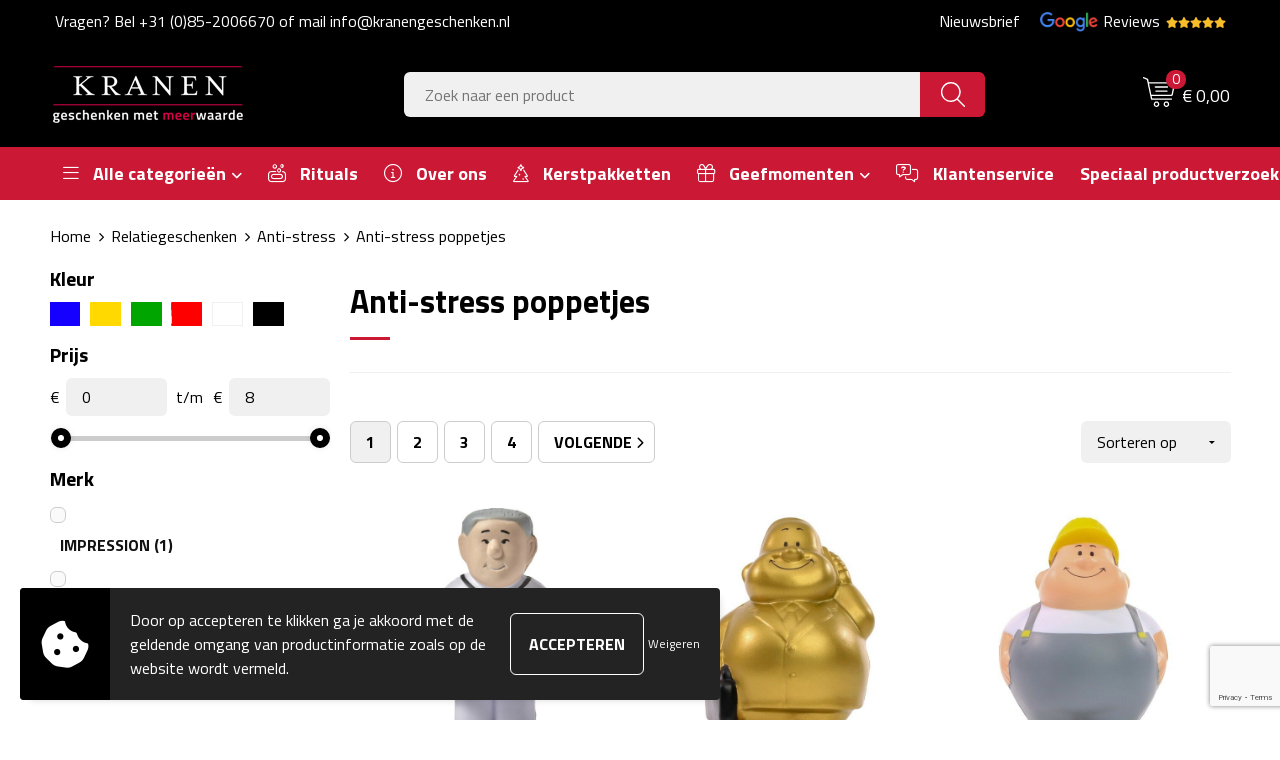

--- FILE ---
content_type: text/html; charset=UTF-8
request_url: https://kranengeschenken.nl/relatiegeschenken/anti-stress/anti-stress-poppetjes
body_size: 48435
content:
<!DOCTYPE HTML>
<html lang="nl">
<head>
    <meta http-equiv="X-UA-Compatible" content="IE=Edge"/>
    <script type="text/javascript" nonce="J2ydRMSNokthBHv0RMXmNSL7IRQ=">
        var baseUrl = '';
        var permalink = 'relatiegeschenken/anti-stress/anti-stress-poppetjes';
    </script>
    <meta http-equiv="Content-Type" content="text/html;charset=UTF-8" />
<meta name="robots" content="index, follow" />
<meta property="og:type" content="category" />
<meta property="og:title" content="Anti-stress poppetjes" />
<meta property="og:image" content="https://fef5c1f60bff157bfd51-1d2043887f30fc26a838f63fac86383c.ssl.cf1.rackcdn.com/3ee9b8bfffe4e1a29ec55af2f977e507c2e9e66c_600_600_fill.jpg" />
<meta property="og:url" content="https://kranengeschenken.nl/relatiegeschenken/anti-stress/anti-stress-poppetjes" />
<meta name="viewport" content="width=device-width, initial-scale=1" />
<link rel="shortcut icon" type="image/x-icon" href="https://18878a4518ed6f5f492a-4e7114cd3363a01e45b041d05744ee97.ssl.cf1.rackcdn.com/faviconFile-1681209814.png" />
<link rel="canonical" href="https://kranengeschenken.nl/relatiegeschenken/anti-stress/anti-stress-poppetjes" />
<link rel="next" href="https://kranengeschenken.nl/relatiegeschenken/anti-stress/anti-stress-poppetjes?page=2" />
<link rel="stylesheet" type="text/css" href="/assets/15ae7fc8/css/style.css" />
<link rel="stylesheet" type="text/css" href="/uploads/css/installation.css" />
<link rel="stylesheet" type="text/css" href="/assets/4b9418a4/pager.css" />
<style type="text/css">

</style>
<style type="text/css">

</style>
<style type="text/css">

</style>
<script type="text/javascript" src="https://www.google.com/recaptcha/api.js?render=6Ldp3PcpAAAAALbWAcbQuT50qVbDFykKMj6ZgcEJ" async="async" nonce="J2ydRMSNokthBHv0RMXmNSL7IRQ="></script>
<script type="text/javascript" nonce="J2ydRMSNokthBHv0RMXmNSL7IRQ=">
// https://github.com/filamentgroup/loadCSS
    !function(e){"use strict"
    var n=function(n,t,o){function i(e){return f.body?e():void setTimeout(function(){i(e)})}var d,r,a,l,f=e.document,s=f.createElement("link"),u=o||"all"
    return t?d=t:(r=(f.body||f.getElementsByTagName("head")[0]).childNodes,d=r[r.length-1]),a=f.styleSheets,s.rel="stylesheet",s.href=n,s.media="only x",i(function(){d.parentNode.insertBefore(s,t?d:d.nextSibling)}),l=function(e){for(var n=s.href,t=a.length;t--;)if(a[t].href===n)return e()
    setTimeout(function(){l(e)})},s.addEventListener&&s.addEventListener("load",function(){this.media=u}),s.onloadcssdefined=l,l(function(){s.media!==u&&(s.media=u)}),s}
    "undefined"!=typeof exports?exports.loadCSS=n:e.loadCSS=n}("undefined"!=typeof global?global:this)
loadCSS("/assets/59283338/jquery-ui-1.8.21.custom.css");
loadCSS("/assets/45a91dcd/typeahead.css?v=20161031");
loadCSS("/assets/15ae7fc8/js/vendor/light-gallery/css/lightGallery.css");
loadCSS("/assets/b909a56a/css/screen.css");
window.dataLayer = window.dataLayer || [];
function gtag(){
    dataLayer.push(arguments);
}
gtag('consent', 'default', {"ad_storage":"denied","analytics_storage":"denied","ad_user_data":"denied","ad_personalization":"denied","functionality_storage":"denied","personalization_storage":"denied","security_storage":"granted"});

(function(w,d,s,l,i){w[l]=w[l]||[];w[l].push({'gtm.start':
new Date().getTime(),event:'gtm.js'});var f=d.getElementsByTagName(s)[0],
j=d.createElement(s),dl=l!='dataLayer'?'&l='+l:'';j.async=true;j.src=
'https://www.googletagmanager.com/gtm.js?id='+i+dl;f.parentNode.insertBefore(j,f);
})(window,document,'script','dataLayer','GTM-W4QSPFJ8');

document.addEventListener('cookiesEnabled', function() {
    gtag('consent', 'update', {
        'ad_storage': 'granted',
        'analytics_storage': 'granted',
        'ad_user_data': 'granted',
        'ad_personalization': 'granted',
        'functionality_storage': 'granted',
        'personalization_storage': 'granted',
        'security_storage': 'granted'
    });
});
</script>
<title>Kranen | Anti-stress poppetjes</title>
    <script src="https://kit.fontawesome.com/76e029abd3.js" crossorigin="anonymous"></script>
<link rel="preconnect" href="https://fonts.googleapis.com">
<link rel="preconnect" href="https://fonts.gstatic.com" crossorigin>
<link href="https://fonts.googleapis.com/css2?family=Roboto+Condensed:ital,wght@0,300;0,400;0,700;1,300;1,400;1,700&family=Titillium+Web:ital,wght@0,300;0,400;0,700;1,300;1,400;1,700&display=swap" rel="stylesheet">

<!-- Leadinfo tracking code -->
<script>
(function(l,e,a,d,i,n,f,o){if(!l[i]){l.GlobalLeadinfoNamespace=l.GlobalLeadinfoNamespace||[];
l.GlobalLeadinfoNamespace.push(i);l[i]=function(){(l[i].q=l[i].q||[]).push(arguments)};l[i].t=l[i].t||n;
l[i].q=l[i].q||[];o=e.createElement(a);f=e.getElementsByTagName(a)[0];o.async=1;o.src=d;f.parentNode.insertBefore(o,f);}
}(window,document,'script','https://cdn.leadinfo.net/ping.js','leadinfo','LI-67C71DD8B8F1D'));
</script></head>
<body lang="nl"><!-- Google Tag Manager (noscript) -->
<noscript><iframe src="https://www.googletagmanager.com/ns.html?id=GTM-W4QSPFJ8"
height="0" width="0" style="display:none;visibility:hidden"></iframe></noscript>
<!-- End Google Tag Manager (noscript) -->

<div id="container" class="logged-out no_children_category  category-468293 rootCategory-448795">
    <header>
    <div id="placeholder-header-top-wrapper">
        <div class="row collapse">
            <div id="placeholder-header-top"><div id="configuration-placeholder-widget-675" data-loadbyajax="0" data-reloadbyajax="0" data-widgetid="19" class="widget widget-19 widget-duplicaat  no-padding twelveColumnWidth" style=""><div id="configuration-placeholder-widget-811" data-loadbyajax="0" data-reloadbyajax="0" data-widgetid="7" class="widget widget-7 widget-menu top-menu twelveColumnWidth tabletTwelveColumnWidth mobileTwelveColumnWidth horizontal-margin show-for-large-up" style=""><ul class="custom no-images" id="yw3">
<li class="custom-item item-0 staticPage resource-250579" data-cachedresource="menu-250579" data-menutype="staticPage"><a target="_self" href="https://kranengeschenken.nl/contact">Vragen? Bel +31 (0)85-2006670 of mail info@kranengeschenken.nl</a></li>
<li class="custom-item item-1 staticPage resource-250582" data-cachedresource="menu-250582" data-menutype="staticPage"><a target="_self" href="https://kranengeschenken.nl/nieuwsbrief">Nieuwsbrief</a></li>
<li class="custom-item item-2 url resource-250580" data-cachedresource="menu-250580" data-menutype="url"><a target="_blank" href="https://www.google.com/maps/place/Kranen+Kerstpakketten+B.V./@52.1057748,6.3236415,17z/data=!4m7!3m6!1s0x47c78c95432392c9:0xa237775ed54c9ae7!8m2!3d52.1056905!4d6.3257769!9m1!1b1?hl=nl"><span class="google-reviews">Reviews<span></a></li>
</ul></div><!-- Time: 0.00062108039855957 --><div class="clear"></div></div><!-- Time: 0.0010750293731689 --><div class="clear"></div></div>        </div>
    </div>

    <div id="placeholder-header-wrapper">
        <div class="row collapse">
            <div id="placeholder-header"><div id="configuration-placeholder-widget-676" data-loadbyajax="0" data-reloadbyajax="0" data-widgetid="19" class="widget widget-19 widget-duplicaat  no-padding twelveColumnWidth" style=""><div id="configuration-placeholder-widget-644" data-loadbyajax="0" data-reloadbyajax="0" data-widgetid="12" class="widget widget-12 widget-afbeelding logo my-lg-3 mt-md-2 mt-sm-2 threeColumnWidth tabletSixColumnWidth mobileTwelveColumnWidth horizontal-margin hide-for-small-only" style=""><a href="/"><img style="" class="default-image" data-defaultimage="/uploads/editor/1681284838_kranen.png" src="/uploads/editor/1681284838_kranen.png" alt="Logo" /></a></div><!-- Time: 0.00024604797363281 --><div id="configuration-placeholder-widget-806" data-loadbyajax="0" data-reloadbyajax="0" data-widgetid="9" class="widget widget-9 widget-filter searchbar my-lg-3 my-md-2 my-sm-2 sixColumnWidth mobileTwelveColumnWidth horizontal-margin" style=""><form id="filter-form-static-176863114347500" onsubmit="return false;" action="https://kranengeschenken.nl/site/searchCategory" method="GET"><script type="text/javascript" nonce="J2ydRMSNokthBHv0RMXmNSL7IRQ=">
    var categoriesLanguage = 'nl';
    var categoriesUrl = '/categories.json';
</script>
<input autocomplete="off" placeholder="Zoek naar een product" type="text"
       value="" name="FilterForm[name]" id="typeahead"/>
<a href="javascript:void(0);" class="search-submit-link" onclick="$(this).closest('form').find('input[type=text]').trigger('submit');">
    <span style="display:none;"></span>
</a></form></div><!-- Time: 0.0037550926208496 --><div id="configuration-placeholder-widget-810" data-loadbyajax="0" data-reloadbyajax="0" data-widgetid="8" class="widget widget-8 widget-winkelwagen offer my-lg-3 mt-md-2 mt-sm-2 horizontal-margin" style=""><div class="cartDialog" id="shopping-cart-dialog-810">
<p class="row">Het product is aan de winkelmand toegevoegd</p></div><div class="shoppingCart item-0">
    <a>
    <div class="cart-icon">
        <?xml version="1.0" encoding="utf-8"?>
    <!-- Generator: Adobe Illustrator 26.0.3, SVG Export Plug-In . SVG Version: 6.00 Build 0)  -->
    <svg version="1.1" id="Layer_1" xmlns="http://www.w3.org/2000/svg" xmlns:xlink="http://www.w3.org/1999/xlink" x="0px" y="0px"
       viewBox="0 0 23.7 32.6" style="enable-background:new 0 0 23.7 32.6;" xml:space="preserve">
    <style type="text/css">
      .st0{fill:none;}
      .st1{fill:#FFFFFF;}
    </style>
    <rect x="15.6" y="11.7" class="st0" width="4.3" height="9.2"/>
    <rect x="9.5" y="11.7" class="st0" width="4.9" height="9.2"/>
    <rect x="3.8" y="11.7" class="st0" width="4.4" height="9.2"/>
    <path class="st0" d="M1.5,31l20.7,0l0-29.5l-20.7,0V31z M14.8,25.1H3.2c-0.3,0-0.6-0.3-0.6-0.6s0.3-0.6,0.6-0.6h11.6
      c0.3,0,0.6,0.3,0.6,0.6S15.1,25.1,14.8,25.1z M18.5,26.3c0.3,0,0.6,0.3,0.6,0.6s-0.3,0.6-0.6,0.6H3.3c-0.3,0-0.6-0.3-0.6-0.6
      s0.3-0.6,0.6-0.6H18.5z M20.1,29.9H3.3c-0.3,0-0.6-0.3-0.6-0.6s0.3-0.6,0.6-0.6h16.9c0.3,0,0.6,0.3,0.6,0.6S20.5,29.9,20.1,29.9z
       M14.9,2.9h5.6c0.3,0,0.6,0.3,0.6,0.6s-0.3,0.6-0.6,0.6h-5.6c-0.3,0-0.6-0.3-0.6-0.6S14.6,2.9,14.9,2.9z M14.9,5h5.6
      c0.3,0,0.6,0.3,0.6,0.6s-0.3,0.6-0.6,0.6h-5.6c-0.3,0-0.6-0.3-0.6-0.6S14.6,5,14.9,5z M14.9,7.6h5.6c0.3,0,0.6,0.3,0.6,0.6
      s-0.3,0.6-0.6,0.6h-5.6c-0.3,0-0.6-0.3-0.6-0.6S14.6,7.6,14.9,7.6z M3.2,2.9h5.6c0.3,0,0.6,0.3,0.6,0.6S9.1,4.1,8.7,4.1H3.2
      c-0.3,0-0.6-0.3-0.6-0.6S2.8,2.9,3.2,2.9z M3.2,5h5.6c0.3,0,0.6,0.3,0.6,0.6S9.1,6.3,8.7,6.3H3.2C2.8,6.3,2.5,6,2.5,5.7S2.8,5,3.2,5
      z M3.2,7.6h5.6c0.3,0,0.6,0.3,0.6,0.6S9.1,8.9,8.7,8.9H3.2c-0.3,0-0.6-0.3-0.6-0.6S2.8,7.6,3.2,7.6z M2.5,11.1
      c0-0.3,0.3-0.6,0.6-0.6h17.3c0.3,0,0.6,0.3,0.6,0.6v10.4c0,0.3-0.3,0.6-0.6,0.6H3.2c-0.3,0-0.6-0.3-0.6-0.6V11.1z"/>
    <path class="st1" d="M22.2,0H1.4C0.6,0,0,0.6,0,1.4V31c0,0.8,0.7,1.5,1.5,1.5h20.7c0.8,0,1.5-0.7,1.5-1.5V1.5
      C23.7,0.7,23.1,0,22.2,0z M22.2,31.1L1.5,31V1.5l20.7,0L22.2,31.1z"/>
    <path class="st1" d="M3.2,22.1h17.3c0.3,0,0.6-0.3,0.6-0.6V11.1c0-0.3-0.3-0.6-0.6-0.6H3.2c-0.3,0-0.6,0.3-0.6,0.6v10.4
      C2.5,21.8,2.8,22.1,3.2,22.1z M9.5,20.9v-9.2h4.9v9.2H9.5z M19.9,20.9h-4.3v-9.2h4.3V20.9z M3.8,11.7h4.4v9.2H3.8L3.8,11.7z"/>
    <path class="st1" d="M14.8,23.8H3.2c-0.3,0-0.6,0.3-0.6,0.6s0.3,0.6,0.6,0.6h11.6c0.3,0,0.6-0.3,0.6-0.6S15.1,23.8,14.8,23.8z"/>
    <path class="st1" d="M2.6,27c0,0.3,0.3,0.6,0.6,0.6h15.2c0.3,0,0.6-0.3,0.6-0.6s-0.3-0.6-0.6-0.6H3.3C2.9,26.3,2.6,26.6,2.6,27z"/>
    <path class="st1" d="M20.1,28.6H3.3c-0.3,0-0.6,0.3-0.6,0.6s0.3,0.6,0.6,0.6h16.9c0.3,0,0.6-0.3,0.6-0.6S20.5,28.6,20.1,28.6z"/>
    <path class="st1" d="M3.2,4.1h5.6c0.3,0,0.6-0.3,0.6-0.6S9.1,2.9,8.7,2.9H3.2c-0.3,0-0.6,0.3-0.6,0.6S2.8,4.1,3.2,4.1z"/>
    <path class="st1" d="M14.9,4.1h5.6c0.3,0,0.6-0.3,0.6-0.6s-0.3-0.6-0.6-0.6h-5.6c-0.3,0-0.6,0.3-0.6,0.6S14.6,4.1,14.9,4.1z"/>
    <path class="st1" d="M14.9,6.3h5.6c0.3,0,0.6-0.3,0.6-0.6S20.9,5,20.5,5h-5.6c-0.3,0-0.6,0.3-0.6,0.6S14.6,6.3,14.9,6.3z"/>
    <path class="st1" d="M14.9,8.9h5.6c0.3,0,0.6-0.3,0.6-0.6s-0.3-0.6-0.6-0.6h-5.6c-0.3,0-0.6,0.3-0.6,0.6S14.6,8.9,14.9,8.9z"/>
    <path class="st1" d="M3.2,6.3h5.6c0.3,0,0.6-0.3,0.6-0.6S9.1,5,8.7,5H3.2C2.8,5,2.5,5.3,2.5,5.7S2.8,6.3,3.2,6.3z"/>
    <path class="st1" d="M3.2,8.9h5.6c0.3,0,0.6-0.3,0.6-0.6S9.1,7.6,8.7,7.6H3.2c-0.3,0-0.6,0.3-0.6,0.6S2.8,8.9,3.2,8.9z"/>
    </svg>
        <span class="item-count">0</span>
    </div>
    <span>Op aanvraag</span>
    </a>
    <div class="shopping-cart-detail">
        <div class="shopping-cart" id="shopping-cart-810-1768631143">
<div class="">
<span class="empty">De offertemand is leeg!</span></div><div class="keys" style="display:none" title="/relatiegeschenken/anti-stress/anti-stress-poppetjes"></div>
</div>
<div class="cartfooter">
    <a class="button" href="/offerRequest">Naar offertemand</a>
</div>

    </div>
</div>
</div><!-- Time: 0.0053250789642334 --><div id="configuration-placeholder-widget-809" data-loadbyajax="0" data-reloadbyajax="0" data-widgetid="8" class="widget widget-8 widget-winkelwagen cart my-lg-3 mt-md-2 mt-sm-2 oneColumnWidth horizontal-margin" style=""><div class="cartDialog" id="shopping-cart-dialog-809">
<p class="row">Het product is aan de winkelmand toegevoegd</p></div><div class="cart shoppingCart item-0">
    <a>
    <div class="cart-icon">
<?xml version="1.0" encoding="utf-8"?>
    <!-- Generator: Adobe Illustrator 26.0.3, SVG Export Plug-In . SVG Version: 6.00 Build 0)  -->
    <svg version="1.1" id="Layer_1" xmlns="http://www.w3.org/2000/svg" xmlns:xlink="http://www.w3.org/1999/xlink" x="0px" y="0px"
       viewBox="0 0 37.9 35.1" style="enable-background:new 0 0 37.9 35.1;" xml:space="preserve">
    <style type="text/css">
      .st0{fill:none;}
      .st1{fill:#FFFFFF;}
    </style>
    <path class="st0" d="M16,30c-1,0-1.8,0.8-1.8,1.8c0,1,0.8,1.8,1.8,1.8c1,0,1.8-0.8,1.8-1.8C17.7,30.8,16.9,30,16,30z"/>
    <path class="st0" d="M27.7,30c-1,0-1.8,0.8-1.8,1.8s0.8,1.8,1.8,1.8s1.8-0.8,1.8-1.8C29.5,30.8,28.7,30,27.7,30z"/>
    <path class="st0" d="M35.9,7.5H7.1l2.8,13.3h23.4c0.2,0,0.5-0.2,0.5-0.4l2.6-12.3c0,0,0-0.1,0-0.1C36.4,7.7,36.2,7.5,35.9,7.5
      C35.9,7.5,35.9,7.5,35.9,7.5z M28.3,17.3H15.4c-0.4,0-0.8-0.3-0.8-0.8s0.3-0.8,0.8-0.8h12.9c0.4,0,0.8,0.3,0.8,0.8
      S28.7,17.3,28.3,17.3L28.3,17.3z M29,12.4H14.6c-0.4,0-0.8-0.3-0.8-0.8s0.3-0.8,0.8-0.8H29c0.4,0,0.8,0.3,0.8,0.8S29.4,12.4,29,12.4
      z"/>
    <path class="st1" d="M37.3,6.6C37,6.2,36.4,6,35.9,6H6.8L6.1,2.5C6,2.3,5.9,2.1,5.6,2L1,0.1c-0.4-0.2-0.8,0-1,0.4s0,0.8,0.4,1
      c0,0,0,0,0,0l4.2,1.8l3.9,18.3l0,0c0,0.1,0,0.2,0.1,0.3l0.9,4.2c0.1,0.3,0.4,0.6,0.7,0.6h23.4c0.4,0,0.8-0.3,0.8-0.8
      s-0.3-0.8-0.8-0.8H10.9l-0.6-2.9h23.1c1,0,1.8-0.7,2-1.6l2.6-12.3C38,7.8,37.8,7.1,37.3,6.6L37.3,6.6z M36.4,8.1l-2.6,12.3
      c-0.1,0.2-0.3,0.4-0.5,0.4H9.9L7.1,7.5h28.8c0.3,0,0.5,0.2,0.5,0.5c0,0,0,0,0,0C36.4,8,36.4,8.1,36.4,8.1L36.4,8.1z"/>
    <path class="st1" d="M29,10.9H14.6c-0.4,0-0.8,0.3-0.8,0.8s0.3,0.8,0.8,0.8H29c0.4,0,0.8-0.3,0.8-0.8S29.4,10.9,29,10.9z"/>
    <path class="st1" d="M28.3,15.8H15.4c-0.4,0-0.8,0.3-0.8,0.8s0.3,0.8,0.8,0.8h12.9c0.4,0,0.8-0.3,0.8-0.8S28.7,15.8,28.3,15.8
      L28.3,15.8z"/>
    <path class="st1" d="M16,28.5c-1.8,0-3.3,1.5-3.3,3.3c0,1.8,1.5,3.3,3.3,3.3s3.3-1.5,3.3-3.3C19.2,30,17.8,28.5,16,28.5z M16,33.6
      c-1,0-1.8-0.8-1.8-1.8c0-1,0.8-1.8,1.8-1.8c1,0,1.8,0.8,1.8,1.8C17.7,32.8,16.9,33.6,16,33.6L16,33.6z"/>
    <path class="st1" d="M27.7,28.5c-1.8,0-3.3,1.5-3.3,3.3c0,1.8,1.5,3.3,3.3,3.3c1.8,0,3.3-1.5,3.3-3.3C31,30,29.6,28.5,27.7,28.5z
       M27.7,33.6c-1,0-1.8-0.8-1.8-1.8c0-1,0.8-1.8,1.8-1.8c1,0,1.8,0.8,1.8,1.8C29.5,32.8,28.7,33.6,27.7,33.6L27.7,33.6z"/>
    </svg>
        <span class="item-count">0</span>
    </div>
    <span>€ 0,00</span>
    </a>
    <div class="shopping-cart-detail">
        <div class="shopping-cart" id="shopping-cart-809-1768631143">
<div class="">
<span class="empty">De winkelwagen is leeg!</span></div><div class="keys" style="display:none" title="/relatiegeschenken/anti-stress/anti-stress-poppetjes"></div>
</div>
<div class="cartfooter">
    <div class="carttotal">
        <strong>Subtotaal:</strong>
         <span class="subtotal">€ 0,00</span>
    </div>
    <a class="button" href="/checkout">Naar winkelwagen</a>
</div>
    </div>
</div></div><!-- Time: 0.0033740997314453 --><div id="configuration-placeholder-widget-812" data-loadbyajax="0" data-reloadbyajax="0" data-widgetid="7" class="widget widget-7 widget-menu no-padding no-padding hide-for-large-up" style=""><div class="mobile-menu">

    <nav class="nav-bar">
        <section class="menu-toggle">
            <a><img class="open" src="https://57e5f77c3915c5107909-3850d28ea2ad19caadcd47824dc23575.ssl.cf1.rackcdn.com/1598451392_menubar.png" alt="Streepjes" /></a>
            <a><img class="close" src="https://57e5f77c3915c5107909-3850d28ea2ad19caadcd47824dc23575.ssl.cf1.rackcdn.com/1598451414_crossbar.png" alt="Kruisje" /></a>
        </section>

        <section class="logo">
            <img src="https://8be7124f4f8619376a3e-02632003699cdbc9891423d14b63f762.ssl.cf1.rackcdn.com/1681209613_logokranen.png" alt="Logo">
        </section>

        <section class="small-menu">
            <a href='tel:0031852006670'><i class="fas fa-phone-alt"></i></a>
            <a href='mailto:info@kranengeschenken.nl'><i class="fas fa-envelope"></i></a>
        </section>
    </nav>

    <aside class="nav-bar-menu">
        <ul class="custom no-images" id="yw4">
<li class="custom-item item-0 custom resource-626644 children" data-cachedresource="menu-626644" data-menutype="custom"><span target="_self"><i class="fa-light fa-bars"></i> Alle categorieën</span>
<ul>
<li class="custom-item item-0 url resource-626761 children" data-cachedresource="menu-626761" data-menutype="url"><span target="_self"><i class="fa-light fa-gift-card"></i> Give-aways</span>
<ul>
<li class="custom-item item-0 url resource-626762 children" data-cachedresource="menu-626762" data-menutype="url"><span target="_self"><i class="fa-light fa-fire-flame-curved"></i> Aanstekers</span>
<ul>
<li class="custom-item item-0 category resource-626763" data-cachedresource="menu-626763" data-menutype="category"><a target="_self" href="https://kranengeschenken.nl/relatiegeschenken/aanstekers/aanstekers-promotioneel">Aanstekers promotioneel</a></li>
<li class="custom-item item-1 category resource-626764" data-cachedresource="menu-626764" data-menutype="category"><a target="_self" href="https://kranengeschenken.nl/relatiegeschenken/aanstekers/bbq-en-keukenaanstekers">BBQ & keukenaanstekers</a></li>
<li class="custom-item item-2 category resource-626765" data-cachedresource="menu-626765" data-menutype="category"><a target="_self" href="https://kranengeschenken.nl/relatiegeschenken/aanstekers/elektrische-aanstekers">Elektrische aanstekers</a></li>
<li class="custom-item item-3 category resource-626766" data-cachedresource="menu-626766" data-menutype="category"><a target="_self" href="https://kranengeschenken.nl/relatiegeschenken/aanstekers/gadgetaanstekers">Gadgetaanstekers</a></li>
<li class="custom-item item-4 category resource-626767" data-cachedresource="menu-626767" data-menutype="category"><a target="_self" href="https://kranengeschenken.nl/relatiegeschenken/aanstekers/metalen-aanstekers">Metalen aanstekers</a></li>
</ul>
</li>
<li class="custom-item item-1 url resource-626768 children" data-cachedresource="menu-626768" data-menutype="url"><span target="_self"><i class="fa-light fa-tennis-ball"></i> Anti-stress</span>
<ul>
<li class="custom-item item-0 category resource-626769" data-cachedresource="menu-626769" data-menutype="category"><a target="_self" href="https://kranengeschenken.nl/relatiegeschenken/anti-stress/anti-stress-ballen">Anti-stress ballen</a></li>
<li class="custom-item item-1 url resource-626770" data-cachedresource="menu-626770" data-menutype="url"><a target="_self" href="https://kranengeschenken.nl/relatiegeschenken/anti-stress?filter=FilterForm[categoryId][0]=468293">Anti-stress poppetjes</a></li>
<li class="custom-item item-2 category resource-626771" data-cachedresource="menu-626771" data-menutype="category"><a target="_self" href="https://kranengeschenken.nl/relatiegeschenken/anti-stress">Anti-stress overig</a></li>
</ul>
</li>
<li class="custom-item item-2 custom resource-626772 children" data-cachedresource="menu-626772" data-menutype="custom"><span target="_self"><i class="fa-light fa-wine-bottle"></i> Flesopeners</span>
<ul>
<li class="custom-item item-0 category resource-626773" data-cachedresource="menu-626773" data-menutype="category"><a target="_self" href="https://kranengeschenken.nl/relatiegeschenken/drinkwaren/keuken/flesopeners-en-kurkentrekkers/flesopeners">Flesopeners</a></li>
<li class="custom-item item-1 category resource-626774" data-cachedresource="menu-626774" data-menutype="category"><a target="_self" href="https://kranengeschenken.nl/relatiegeschenken/drinkwaren/keuken/flesopeners-en-kurkentrekkers/kurkentrekkers">Kurkentrekkers</a></li>
<li class="custom-item item-2 category resource-626775" data-cachedresource="menu-626775" data-menutype="category"><a target="_self" href="https://kranengeschenken.nl/relatiegeschenken/drinkwaren/keuken/flesopeners-en-kurkentrekkers/multifunctionele-flesopeners">Multifunctionele flesopeners</a></li>
<li class="custom-item item-3 category resource-626776" data-cachedresource="menu-626776" data-menutype="category"><a target="_self" href="https://kranengeschenken.nl/relatiegeschenken/drinkwaren/keuken/flesopeners-en-kurkentrekkers/wijnopeners">Wijnopeners</a></li>
<li class="custom-item item-4 category resource-627164" data-cachedresource="menu-627164" data-menutype="category"><a target="_self" href="https://kranengeschenken.nl/relatiegeschenken/drinkwaren/keuken/wijn-en-champagnesets/wijnsets">Wijnsets</a></li>
</ul>
</li>
<li class="custom-item item-3 url resource-626800 children" data-cachedresource="menu-626800" data-menutype="url"><span target="_self"><i class="fa-light fa-usb-drive"></i> USB Sticks</span>
<ul>
<li class="custom-item item-0 category resource-626801" data-cachedresource="menu-626801" data-menutype="category"><a target="_self" href="https://kranengeschenken.nl/relatiegeschenken/gadgets-elektronica-en-usb/usb-sticks/usb-klassiek">USB klassiek</a></li>
<li class="custom-item item-1 category resource-626802" data-cachedresource="menu-626802" data-menutype="category"><a target="_self" href="https://kranengeschenken.nl/relatiegeschenken/gadgets-elektronica-en-usb/usb-sticks/usb-creditcard">USB creditcard</a></li>
<li class="custom-item item-2 category resource-626803" data-cachedresource="menu-626803" data-menutype="category"><a target="_self" href="https://kranengeschenken.nl/relatiegeschenken/gadgets-elektronica-en-usb/usb-sticks/usb-hout">USB hout</a></li>
<li class="custom-item item-3 category resource-626804" data-cachedresource="menu-626804" data-menutype="category"><a target="_self" href="https://kranengeschenken.nl/relatiegeschenken/gadgets-elektronica-en-usb/usb-sticks/usb-multifunctioneel">USB multifunctioneel</a></li>
<li class="custom-item item-4 category resource-626805" data-cachedresource="menu-626805" data-menutype="category"><a target="_self" href="https://kranengeschenken.nl/relatiegeschenken/gadgets-elektronica-en-usb/usb-sticks/usb-twister">USB twister</a></li>
</ul>
</li>
<li class="custom-item item-4 url resource-626780 children" data-cachedresource="menu-626780" data-menutype="url"><span target="_self"><i class="fa-light fa-key-skeleton"></i> Sleutelhangers</span>
<ul>
<li class="custom-item item-0 category resource-626781" data-cachedresource="menu-626781" data-menutype="category"><a target="_self" href="https://kranengeschenken.nl/relatiegeschenken/sleutelhangers-en-lanyards/sleutelhangers/sleutelhangers-met-lamp">Sleutelhangers met lamp</a></li>
<li class="custom-item item-1 category resource-626782" data-cachedresource="menu-626782" data-menutype="category"><a target="_self" href="https://kranengeschenken.nl/relatiegeschenken/sleutelhangers-en-lanyards/sleutelhangers/sleutelhangers-met-opener">Sleutelhangers met opener</a></li>
<li class="custom-item item-2 category resource-626783" data-cachedresource="menu-626783" data-menutype="category"><a target="_self" href="https://kranengeschenken.nl/relatiegeschenken/sleutelhangers-en-lanyards/sleutelhangers/multifunctionele-sleutelhangers">Multifunctionele sleutelhangers</a></li>
<li class="custom-item item-3 category resource-626784" data-cachedresource="menu-626784" data-menutype="category"><a target="_self" href="https://kranengeschenken.nl/relatiegeschenken/sleutelhangers-en-lanyards/sleutelhangers/doming-sleutelhangers">Doming sleutelhangers</a></li>
<li class="custom-item item-4 category resource-626785" data-cachedresource="menu-626785" data-menutype="category"><a target="_self" href="https://kranengeschenken.nl/relatiegeschenken/sleutelhangers-en-lanyards/sleutelhangers/custom-made-sleutelhangers">Custom Made sleutelhangers</a></li>
<li class="custom-item item-5 category resource-626786" data-cachedresource="menu-626786" data-menutype="category"><a target="_self" href="https://kranengeschenken.nl/relatiegeschenken/sleutelhangers-en-lanyards/sleutelhangers/diverse-vormen">Sleutelhangers overig</a></li>
</ul>
</li>
<li class="custom-item item-5 url resource-626777 children" data-cachedresource="menu-626777" data-menutype="url"><span target="_self"><i class="fa-light fa-id-card-clip"></i> Lanyards & Badges</span>
<ul>
<li class="custom-item item-0 category resource-626778" data-cachedresource="menu-626778" data-menutype="category"><a target="_self" href="https://kranengeschenken.nl/relatiegeschenken/sleutelhangers-en-lanyards/lanyards">Lanyards</a></li>
<li class="custom-item item-1 category resource-626779" data-cachedresource="menu-626779" data-menutype="category"><a target="_self" href="https://kranengeschenken.nl/relatiegeschenken/kantoor-en-zakelijk/visitekaart-en-pashouders/badges-buttons-pins-en-broche">Badgets en buttons</a></li>
</ul>
</li>
<li class="custom-item item-6 url resource-626787 children" data-cachedresource="menu-626787" data-menutype="url"><span target="_self"><i class="fa-light fa-pen-clip"></i> Pennen</span>
<ul>
<li class="custom-item item-0 category resource-626788" data-cachedresource="menu-626788" data-menutype="category"><a target="_self" href="https://kranengeschenken.nl/relatiegeschenken/kantoor-en-zakelijk/schrijfwaren/balpennen">Balpennen</a></li>
<li class="custom-item item-1 category resource-626970" data-cachedresource="menu-626970" data-menutype="category"><a target="_self" href="https://kranengeschenken.nl/relatiegeschenken/kantoor-en-zakelijk/schrijfwaren/houten-pennen">Houten pennen</a></li>
<li class="custom-item item-2 category resource-626789" data-cachedresource="menu-626789" data-menutype="category"><a target="_self" href="https://kranengeschenken.nl/relatiegeschenken/kantoor-en-zakelijk/schrijfwaren/luxe-pennen">Luxe pennen</a></li>
<li class="custom-item item-3 category resource-626790" data-cachedresource="menu-626790" data-menutype="category"><a target="_self" href="https://kranengeschenken.nl/relatiegeschenken/kantoor-en-zakelijk/schrijfwaren/touchpennen">Touchpennen</a></li>
<li class="custom-item item-4 category resource-626791" data-cachedresource="menu-626791" data-menutype="category"><a target="_self" href="https://kranengeschenken.nl/relatiegeschenken/kantoor-en-zakelijk/schrijfwaren/vulpennen">Vulpennen</a></li>
<li class="custom-item item-5 category resource-626792" data-cachedresource="menu-626792" data-menutype="category"><a target="_self" href="https://kranengeschenken.nl/relatiegeschenken/kantoor-en-zakelijk/schrijfwaren/pennensets">Pennensets</a></li>
<li class="custom-item item-6 category resource-626793" data-cachedresource="menu-626793" data-menutype="category"><a target="_self" href="https://kranengeschenken.nl/relatiegeschenken/kantoor-en-zakelijk/schrijfwaren/pennen-in-unieke-vormen">Unieke pennen</a></li>
</ul>
</li>
<li class="custom-item item-7 url resource-626794 children" data-cachedresource="menu-626794" data-menutype="url"><span target="_self"><i class="fa-light fa-note-sticky"></i> Memo's</span>
<ul>
<li class="custom-item item-0 category resource-626795" data-cachedresource="menu-626795" data-menutype="category"><a target="_self" href="https://kranengeschenken.nl/relatiegeschenken/kantoor-en-zakelijk/memos/memoboekjes">Memoboekjes</a></li>
<li class="custom-item item-1 category resource-626796" data-cachedresource="menu-626796" data-menutype="category"><a target="_self" href="https://kranengeschenken.nl/relatiegeschenken/kantoor-en-zakelijk/memos/zelfklevende-memos">Zelfklevende memo's</a></li>
<li class="custom-item item-2 category resource-626797" data-cachedresource="menu-626797" data-menutype="category"><a target="_self" href="https://kranengeschenken.nl/relatiegeschenken/kantoor-en-zakelijk/memos/kubusblokken">Kubusblokken</a></li>
<li class="custom-item item-3 category resource-626798" data-cachedresource="menu-626798" data-menutype="category"><a target="_self" href="https://kranengeschenken.nl/relatiegeschenken/kantoor-en-zakelijk/memos/memo-sets">Memo sets</a></li>
<li class="custom-item item-4 category resource-626799" data-cachedresource="menu-626799" data-menutype="category"><a target="_self" href="https://kranengeschenken.nl/relatiegeschenken/kantoor-en-zakelijk/memos/memos-in-diverse-vormen">Unieke memo's</a></li>
</ul>
</li>
</ul>
</li>
<li class="custom-item item-1 url resource-626806 children" data-cachedresource="menu-626806" data-menutype="url"><span target="_self"><i class="fa-light fa-bags-shopping"></i> Tassen & Reizen</span>
<ul>
<li class="custom-item item-0 url resource-626807 children" data-cachedresource="menu-626807" data-menutype="url"><span target="_self"><i class="fa-light fa-bag-shopping"></i> Boodschappentassen</span>
<ul>
<li class="custom-item item-0 category resource-626808" data-cachedresource="menu-626808" data-menutype="category"><a target="_self" href="https://kranengeschenken.nl/tassen-en-reizen/boodschappentassen">Boodschappentassen</a></li>
<li class="custom-item item-1 category resource-626809" data-cachedresource="menu-626809" data-menutype="category"><a target="_self" href="https://kranengeschenken.nl/tassen-en-reizen/jute-tassen">Jute tassen</a></li>
<li class="custom-item item-2 category resource-626810" data-cachedresource="menu-626810" data-menutype="category"><a target="_self" href="https://kranengeschenken.nl/tassen-en-reizen/katoenen-draagtassen">Katoenen draagtassen</a></li>
<li class="custom-item item-3 category resource-626811" data-cachedresource="menu-626811" data-menutype="category"><a target="_self" href="https://kranengeschenken.nl/tassen-en-reizen/opvouwbare-tassen">Opvouwbare tassen</a></li>
<li class="custom-item item-4 category resource-626812" data-cachedresource="menu-626812" data-menutype="category"><a target="_self" href="https://kranengeschenken.nl/tassen-en-reizen/papieren-tassen">Papieren tassen</a></li>
<li class="custom-item item-5 category resource-626813" data-cachedresource="menu-626813" data-menutype="category"><a target="_self" href="https://kranengeschenken.nl/tassen-en-reizen/schoudertassen">Schoudertassen</a></li>
</ul>
</li>
<li class="custom-item item-1 url resource-626837 children" data-cachedresource="menu-626837" data-menutype="url"><span target="_self"><i class="fa-light fa-briefcase"></i> Zakelijke Tassen</span>
<ul>
<li class="custom-item item-0 category resource-626838" data-cachedresource="menu-626838" data-menutype="category"><a target="_self" href="https://kranengeschenken.nl/tassen-en-reizen/koffers-en-trolleys/business-trolleys">Business trolleys</a></li>
<li class="custom-item item-1 category resource-626839" data-cachedresource="menu-626839" data-menutype="category"><a target="_self" href="https://kranengeschenken.nl/tassen-en-reizen/documententassen">Documententassen</a></li>
<li class="custom-item item-2 category resource-626840" data-cachedresource="menu-626840" data-menutype="category"><a target="_self" href="https://kranengeschenken.nl/tassen-en-reizen/kledingtassen">Kledingtassen</a></li>
<li class="custom-item item-3 category resource-626841" data-cachedresource="menu-626841" data-menutype="category"><a target="_self" href="https://kranengeschenken.nl/tassen-en-reizen/laptop-hoezen-en-tassen">Laptophoezen & -tassen</a></li>
<li class="custom-item item-4 category resource-626842" data-cachedresource="menu-626842" data-menutype="category"><a target="_self" href="https://kranengeschenken.nl/tassen-en-reizen/tablettassen">Tablettassen</a></li>
</ul>
</li>
<li class="custom-item item-2 url resource-626814 children" data-cachedresource="menu-626814" data-menutype="url"><span target="_self"><i class="fa-light fa-person-walking-luggage"></i> Reistassen & Trolleys</span>
<ul>
<li class="custom-item item-0 category resource-626815" data-cachedresource="menu-626815" data-menutype="category"><a target="_self" href="https://kranengeschenken.nl/tassen-en-reizen/reistassen">Reistassen</a></li>
<li class="custom-item item-1 category resource-626816" data-cachedresource="menu-626816" data-menutype="category"><a target="_self" href="https://kranengeschenken.nl/tassen-en-reizen/koffers-en-trolleys/trolleys">Trolleys</a></li>
<li class="custom-item item-2 category resource-626817" data-cachedresource="menu-626817" data-menutype="category"><a target="_self" href="https://kranengeschenken.nl/tassen-en-reizen/koffers-en-trolleys/reistas-trolleys">Reistas trolleys</a></li>
<li class="custom-item item-3 category resource-626818" data-cachedresource="menu-626818" data-menutype="category"><a target="_self" href="https://kranengeschenken.nl/tassen-en-reizen/reistassensets">Reistassensets</a></li>
<li class="custom-item item-4 url resource-626819" data-cachedresource="menu-626819" data-menutype="url"><a target="_self" href="https://kranengeschenken.nl/search?filter=FilterForm%255Bname%255D%3DWeekendtas">Weekendtassen</a></li>
<li class="custom-item item-5 category resource-626820" data-cachedresource="menu-626820" data-menutype="category"><a target="_self" href="https://kranengeschenken.nl/tassen-en-reizen/duffeltassen">Duffeltassen</a></li>
<li class="custom-item item-6 category resource-626821" data-cachedresource="menu-626821" data-menutype="category"><a target="_self" href="https://kranengeschenken.nl/tassen-en-reizen/autotassen">Autotassen</a></li>
<li class="custom-item item-7 category resource-626822" data-cachedresource="menu-626822" data-menutype="category"><a target="_self" href="https://kranengeschenken.nl/tassen-en-reizen/toilettassen">Toilettassen</a></li>
</ul>
</li>
<li class="custom-item item-3 url resource-626823 children" data-cachedresource="menu-626823" data-menutype="url"><span target="_self"><i class="fa-light fa-backpack"></i> Rugzakken</span>
<ul>
<li class="custom-item item-0 category resource-626824" data-cachedresource="menu-626824" data-menutype="category"><a target="_self" href="https://kranengeschenken.nl/tassen-en-reizen/rugzakken/rugzakken">Rugzakken</a></li>
<li class="custom-item item-1 category resource-626825" data-cachedresource="menu-626825" data-menutype="category"><a target="_self" href="https://kranengeschenken.nl/tassen-en-reizen/rugzakken/laptop-rugzakken">Laptop rugzakken</a></li>
<li class="custom-item item-2 category resource-626826" data-cachedresource="menu-626826" data-menutype="category"><a target="_self" href="https://kranengeschenken.nl/tassen-en-reizen/rugzakken/promo-rugzakjes">Promo rugzakjes</a></li>
</ul>
</li>
<li class="custom-item item-4 url resource-626827 children" data-cachedresource="menu-626827" data-menutype="url"><span target="_self"><i class="fa-light fa-person-hiking"></i> Sport- & Recreatietassen</span>
<ul>
<li class="custom-item item-0 category resource-626828" data-cachedresource="menu-626828" data-menutype="category"><a target="_self" href="https://kranengeschenken.nl/tassen-en-reizen/sporttassen">Sporttassen</a></li>
<li class="custom-item item-1 category resource-626829" data-cachedresource="menu-626829" data-menutype="category"><a target="_self" href="https://kranengeschenken.nl/tassen-en-reizen/schoenentassen">Schoenentassen</a></li>
<li class="custom-item item-2 category resource-626830" data-cachedresource="menu-626830" data-menutype="category"><a target="_self" href="https://kranengeschenken.nl/tassen-en-reizen/fietstassen">Fietstassen</a></li>
<li class="custom-item item-3 category resource-626831" data-cachedresource="menu-626831" data-menutype="category"><a target="_self" href="https://kranengeschenken.nl/tassen-en-reizen/koeltassen-en-koelboxen">Koeltassen & koelboxen</a></li>
<li class="custom-item item-4 category resource-626832" data-cachedresource="menu-626832" data-menutype="category"><a target="_self" href="https://kranengeschenken.nl/tassen-en-reizen/strandtassen">Strandtassen</a></li>
<li class="custom-item item-5 category resource-626833" data-cachedresource="menu-626833" data-menutype="category"><a target="_self" href="https://kranengeschenken.nl/relatiegeschenken/outdoor-en-vrije-tijd/picknick-rugtassen">Picknick rugtassen</a></li>
<li class="custom-item item-6 category resource-626834" data-cachedresource="menu-626834" data-menutype="category"><a target="_self" href="https://kranengeschenken.nl/tassen-en-reizen/lunchtassen">Lunchtassen</a></li>
<li class="custom-item item-7 category resource-626835" data-cachedresource="menu-626835" data-menutype="category"><a target="_self" href="https://kranengeschenken.nl/tassen-en-reizen/heuptassen">Heuptassen</a></li>
<li class="custom-item item-8 category resource-626836" data-cachedresource="menu-626836" data-menutype="category"><a target="_self" href="https://kranengeschenken.nl/tassen-en-reizen/matrozentassen">Matrozentassen</a></li>
</ul>
</li>
<li class="custom-item item-5 url resource-626896 children" data-cachedresource="menu-626896" data-menutype="url"><span target="_self"><i class="fa-light fa-map-location-dot"></i> Reizen</span>
<ul>
<li class="custom-item item-0 category resource-626897" data-cachedresource="menu-626897" data-menutype="category"><a target="_self" href="https://kranengeschenken.nl/relatiegeschenken/outdoor-en-vrije-tijd/reisbekers">Reisbekers</a></li>
<li class="custom-item item-1 category resource-626905" data-cachedresource="menu-626905" data-menutype="category"><a target="_self" href="https://kranengeschenken.nl/relatiegeschenken/reisbenodigdheden/opbergtasjes">Opbergtasjes</a></li>
<li class="custom-item item-2 category resource-626904" data-cachedresource="menu-626904" data-menutype="category"><a target="_self" href="https://kranengeschenken.nl/relatiegeschenken/outdoor-en-vrije-tijd/koffersloten">Koffersloten</a></li>
<li class="custom-item item-3 category resource-626903" data-cachedresource="menu-626903" data-menutype="category"><a target="_self" href="https://kranengeschenken.nl/relatiegeschenken/outdoor-en-vrije-tijd/bagageweegschalen">Bagageweegschalen</a></li>
<li class="custom-item item-4 category resource-626902" data-cachedresource="menu-626902" data-menutype="category"><a target="_self" href="https://kranengeschenken.nl/relatiegeschenken/outdoor-en-vrije-tijd/bagageriemen">Bagageriemen</a></li>
<li class="custom-item item-5 category resource-626901" data-cachedresource="menu-626901" data-menutype="category"><a target="_self" href="https://kranengeschenken.nl/relatiegeschenken/outdoor-en-vrije-tijd/bagagelabels">Bagagelabels</a></li>
<li class="custom-item item-6 category resource-626900" data-cachedresource="menu-626900" data-menutype="category"><a target="_self" href="https://kranengeschenken.nl/relatiegeschenken/reisbenodigdheden/kussens-en-dekentjes">Reiskussens</a></li>
<li class="custom-item item-7 category resource-626899" data-cachedresource="menu-626899" data-menutype="category"><a target="_self" href="https://kranengeschenken.nl/relatiegeschenken/outdoor-en-vrije-tijd/reisstekkers">Reisstekkers</a></li>
<li class="custom-item item-8 category resource-626898" data-cachedresource="menu-626898" data-menutype="category"><a target="_self" href="https://kranengeschenken.nl/relatiegeschenken/reisbenodigdheden/reissetjes">Reissetjes</a></li>
<li class="custom-item item-9 category resource-626906" data-cachedresource="menu-626906" data-menutype="category"><a target="_self" href="https://kranengeschenken.nl/relatiegeschenken/reisbenodigdheden/paspoorthouders">Paspoorthouders</a></li>
</ul>
</li>
<li class="custom-item item-6 custom resource-626949 children" data-cachedresource="menu-626949" data-menutype="custom"><span target="_self"><i class="fa-light fa-car-side"></i> Auto Accessoires</span>
<ul>
<li class="custom-item item-0 category resource-626954" data-cachedresource="menu-626954" data-menutype="category"><a target="_self" href="https://kranengeschenken.nl/relatiegeschenken/veiligheid-auto-en-fiets/auto/auto-luchtverfrissers">Auto luchtverfrissers</a></li>
<li class="custom-item item-1 category resource-626950" data-cachedresource="menu-626950" data-menutype="category"><a target="_self" href="https://kranengeschenken.nl/relatiegeschenken/veiligheid-auto-en-fiets/auto/auto-onderhoud">Auto onderhoud</a></li>
<li class="custom-item item-2 category resource-626952" data-cachedresource="menu-626952" data-menutype="category"><a target="_self" href="https://kranengeschenken.nl/relatiegeschenken/veiligheid-auto-en-fiets/auto/auto-organizers">Auto organizers</a></li>
<li class="custom-item item-3 category resource-626951" data-cachedresource="menu-626951" data-menutype="category"><a target="_self" href="https://kranengeschenken.nl/relatiegeschenken/veiligheid-auto-en-fiets/auto/auto-telefoonhouders">Auto telefoonhouders</a></li>
<li class="custom-item item-4 category resource-626958" data-cachedresource="menu-626958" data-menutype="category"><a target="_self" href="https://kranengeschenken.nl/relatiegeschenken/veiligheid-auto-en-fiets/auto/ijskrabbers">IJskrabbers</a></li>
<li class="custom-item item-5 category resource-626955" data-cachedresource="menu-626955" data-menutype="category"><a target="_self" href="https://kranengeschenken.nl/relatiegeschenken/veiligheid-auto-en-fiets/auto/parkeerschijven">Parkeerschijven</a></li>
<li class="custom-item item-6 category resource-626959" data-cachedresource="menu-626959" data-menutype="category"><a target="_self" href="https://kranengeschenken.nl/relatiegeschenken/veiligheid-auto-en-fiets/auto/rijbewijs-en-kentekenhoezen">Rijbewijs- & kentekenhoezen</a></li>
<li class="custom-item item-7 category resource-626953" data-cachedresource="menu-626953" data-menutype="category"><a target="_self" href="https://kranengeschenken.nl/relatiegeschenken/veiligheid-auto-en-fiets/auto/usb-autoladers">USB autoladers</a></li>
<li class="custom-item item-8 category resource-626956" data-cachedresource="menu-626956" data-menutype="category"><a target="_self" href="https://kranengeschenken.nl/relatiegeschenken/veiligheid-auto-en-fiets/auto/veiligheidshamers">Veiligheidshamers</a></li>
<li class="custom-item item-9 category resource-626957" data-cachedresource="menu-626957" data-menutype="category"><a target="_self" href="https://kranengeschenken.nl/relatiegeschenken/veiligheid-auto-en-fiets/auto/veiligheidssets">Veiligheidssets</a></li>
<li class="custom-item item-10 category resource-626960" data-cachedresource="menu-626960" data-menutype="category"><a target="_self" href="https://kranengeschenken.nl/relatiegeschenken/veiligheid-auto-en-fiets/auto/zonneschermen">Zonneschermen</a></li>
</ul>
</li>
<li class="custom-item item-7 custom resource-626961 children" data-cachedresource="menu-626961" data-menutype="custom"><span target="_self"><i class="fa-light fa-bicycle"></i> Fiets Accessoires</span>
<ul>
<li class="custom-item item-0 category resource-671866" data-cachedresource="menu-671866" data-menutype="category"><a target="_self" href="https://kranengeschenken.nl/relatiegeschenken/veiligheid-auto-en-fiets/fiets/fietsbellen">Fietsbellen</a></li>
<li class="custom-item item-1 category resource-626962" data-cachedresource="menu-626962" data-menutype="category"><a target="_self" href="https://kranengeschenken.nl/tassen-en-reizen/fietstassen">Fietstassen</a></li>
<li class="custom-item item-2 category resource-626963" data-cachedresource="menu-626963" data-menutype="category"><a target="_self" href="https://kranengeschenken.nl/relatiegeschenken/veiligheid-auto-en-fiets/fiets/fiets-telefoonhouders">Fiets telefoonhouders</a></li>
<li class="custom-item item-3 category resource-626964" data-cachedresource="menu-626964" data-menutype="category"><a target="_self" href="https://kranengeschenken.nl/relatiegeschenken/veiligheid-auto-en-fiets/fiets/fietspompen">Fietspompen</a></li>
<li class="custom-item item-4 category resource-626965" data-cachedresource="menu-626965" data-menutype="category"><a target="_self" href="https://kranengeschenken.nl/relatiegeschenken/veiligheid-auto-en-fiets/fiets/fietssloten">Fietssloten</a></li>
<li class="custom-item item-5 category resource-626966" data-cachedresource="menu-626966" data-menutype="category"><a target="_self" href="https://kranengeschenken.nl/relatiegeschenken/veiligheid-auto-en-fiets/fiets/fietsverlichting">Fietsverlichting</a></li>
<li class="custom-item item-6 category resource-626967" data-cachedresource="menu-626967" data-menutype="category"><a target="_self" href="https://kranengeschenken.nl/relatiegeschenken/veiligheid-auto-en-fiets/fiets/fiets-reparatiesets">Fiets reparatiesets</a></li>
<li class="custom-item item-7 category resource-626968" data-cachedresource="menu-626968" data-menutype="category"><a target="_self" href="https://kranengeschenken.nl/relatiegeschenken/veiligheid-auto-en-fiets/fiets/zadelhoezen">Zadelhoezen</a></li>
</ul>
</li>
</ul>
</li>
<li class="custom-item item-2 custom resource-626737 children" data-cachedresource="menu-626737" data-menutype="custom"><span target="_self"><i class="fa-light fa-bottle-water"></i> Drinkwaren</span>
<ul>
<li class="custom-item item-0 url resource-626738 children" data-cachedresource="menu-626738" data-menutype="url"><span target="_self"><i class="fa-light fa-cup-togo"></i> Drinkbekers</span>
<ul>
<li class="custom-item item-0 category resource-626742" data-cachedresource="menu-626742" data-menutype="category"><a target="_self" href="https://kranengeschenken.nl/relatiegeschenken/drinkwaren/bekers">Bekers</a></li>
<li class="custom-item item-1 category resource-626743" data-cachedresource="menu-626743" data-menutype="category"><a target="_self" href="https://kranengeschenken.nl/relatiegeschenken/drinkwaren/bidons">Bidons</a></li>
<li class="custom-item item-2 category resource-626744" data-cachedresource="menu-626744" data-menutype="category"><a target="_self" href="https://kranengeschenken.nl/relatiegeschenken/drinkwaren/plastic-bekers">Plastic bekers</a></li>
<li class="custom-item item-3 category resource-626893" data-cachedresource="menu-626893" data-menutype="category"><a target="_self" href="https://kranengeschenken.nl/relatiegeschenken/outdoor-en-vrije-tijd/reisbekers">Reisbekers</a></li>
<li class="custom-item item-4 category resource-626745" data-cachedresource="menu-626745" data-menutype="category"><a target="_self" href="https://kranengeschenken.nl/relatiegeschenken/drinkwaren/thermosbekers">Thermosbekers</a></li>
</ul>
</li>
<li class="custom-item item-1 url resource-626739 children" data-cachedresource="menu-626739" data-menutype="url"><span target="_self"><i class="fa-light fa-bottle-water"></i> Drinkflessen</span>
<ul>
<li class="custom-item item-0 category resource-626894" data-cachedresource="menu-626894" data-menutype="category"><a target="_self" href="https://kranengeschenken.nl/relatiegeschenken/outdoor-en-vrije-tijd/opvouwbare-drinkfles">Opvouwbare drinkfles</a></li>
<li class="custom-item item-1 category resource-626895" data-cachedresource="menu-626895" data-menutype="category"><a target="_self" href="https://kranengeschenken.nl/relatiegeschenken/outdoor-en-vrije-tijd/drinkflessen-met-karabijnhaak">Drinkflessen met karabijnhaak</a></li>
<li class="custom-item item-2 category resource-626746" data-cachedresource="menu-626746" data-menutype="category"><a target="_self" href="https://kranengeschenken.nl/relatiegeschenken/drinkwaren/sportflessen">Sportflessen</a></li>
<li class="custom-item item-3 category resource-626747" data-cachedresource="menu-626747" data-menutype="category"><a target="_self" href="https://kranengeschenken.nl/relatiegeschenken/drinkwaren/thermosflessen">Thermosflessen</a></li>
<li class="custom-item item-4 category resource-626749" data-cachedresource="menu-626749" data-menutype="category"><a target="_self" href="https://kranengeschenken.nl/relatiegeschenken/drinkwaren/waterflesjes">Waterflesjes</a></li>
<li class="custom-item item-5 category resource-626748" data-cachedresource="menu-626748" data-menutype="category"><a target="_self" href="https://kranengeschenken.nl/relatiegeschenken/outdoor-en-vrije-tijd/waterflessen">Waterflessen</a></li>
</ul>
</li>
<li class="custom-item item-2 custom resource-626740 children" data-cachedresource="menu-626740" data-menutype="custom"><span target="_self"><i class="fa-light fa-whiskey-glass"></i> Drinkglazen</span>
<ul>
<li class="custom-item item-0 category resource-626750" data-cachedresource="menu-626750" data-menutype="category"><a target="_self" href="https://kranengeschenken.nl/relatiegeschenken/drinkwaren/keuken/glazen-en-karaffen">Glazen & karaffen</a></li>
<li class="custom-item item-1 category resource-626751" data-cachedresource="menu-626751" data-menutype="category"><a target="_self" href="https://kranengeschenken.nl/relatiegeschenken/drinkwaren/keuken/glazen-en-karaffen/dubbelwandige-glazen">Dubbelwandige glazen</a></li>
<li class="custom-item item-2 category resource-626752" data-cachedresource="menu-626752" data-menutype="category"><a target="_self" href="https://kranengeschenken.nl/relatiegeschenken/drinkwaren/keuken/glazen-en-karaffen/bierglazen">Bierglazen</a></li>
<li class="custom-item item-3 category resource-626753" data-cachedresource="menu-626753" data-menutype="category"><a target="_self" href="https://kranengeschenken.nl/relatiegeschenken/drinkwaren/keuken/glazen-en-karaffen/champagneglazen">Champagneglazen</a></li>
<li class="custom-item item-4 category resource-626754" data-cachedresource="menu-626754" data-menutype="category"><a target="_self" href="https://kranengeschenken.nl/relatiegeschenken/drinkwaren/keuken/glazen-en-karaffen/cocktailglazen">Cocktailglazen</a></li>
<li class="custom-item item-5 category resource-626755" data-cachedresource="menu-626755" data-menutype="category"><a target="_self" href="https://kranengeschenken.nl/relatiegeschenken/drinkwaren/keuken/glazen-en-karaffen/wijnglazen">Wijnglazen</a></li>
<li class="custom-item item-6 category resource-627163" data-cachedresource="menu-627163" data-menutype="category"><a target="_self" href="https://kranengeschenken.nl/relatiegeschenken/huis-tuin-en-keuken/keuken/glazen-en-karaffen/koffieglazen">Koffieglazen</a></li>
<li class="custom-item item-7 category resource-626760" data-cachedresource="menu-626760" data-menutype="category"><a target="_self" href="https://kranengeschenken.nl/relatiegeschenken/drinkwaren/keuken/glazen-en-karaffen/theeglazen">Theeglazen</a></li>
</ul>
</li>
<li class="custom-item item-3 url resource-626741 children" data-cachedresource="menu-626741" data-menutype="url"><span target="_self"><i class="fa-light fa-mug"></i> Kopjes & Mokken</span>
<ul>
<li class="custom-item item-0 category resource-626756" data-cachedresource="menu-626756" data-menutype="category"><a target="_self" href="https://kranengeschenken.nl/relatiegeschenken/drinkwaren/kopjes">Kopjes</a></li>
<li class="custom-item item-1 category resource-626757" data-cachedresource="menu-626757" data-menutype="category"><a target="_self" href="https://kranengeschenken.nl/relatiegeschenken/drinkwaren/mokken">Mokken</a></li>
<li class="custom-item item-2 category resource-626758" data-cachedresource="menu-626758" data-menutype="category"><a target="_self" href="https://kranengeschenken.nl/relatiegeschenken/drinkwaren/schoteltjes">Schoteltjes</a></li>
<li class="custom-item item-3 category resource-626759" data-cachedresource="menu-626759" data-menutype="category"><a target="_self" href="https://kranengeschenken.nl/relatiegeschenken/drinkwaren/sets">Thermossets</a></li>
</ul>
</li>
</ul>
</li>
<li class="custom-item item-3 url resource-626969 children" data-cachedresource="menu-626969" data-menutype="url"><span target="_self"><i class="fa-light fa-print"></i> Kantoor & Zakelijk</span>
<ul>
<li class="custom-item item-0 url resource-626972 children" data-cachedresource="menu-626972" data-menutype="url"><span target="_self"><i class="fa-light fa-calendar-days"></i> Agenda's & Kalenders</span>
<ul>
<li class="custom-item item-0 category resource-626973" data-cachedresource="menu-626973" data-menutype="category"><a target="_self" href="https://kranengeschenken.nl/relatiegeschenken/kantoor/agendas">Agenda's</a></li>
<li class="custom-item item-1 category resource-626974" data-cachedresource="menu-626974" data-menutype="category"><a target="_self" href="https://kranengeschenken.nl/relatiegeschenken/kantoor/kalenders">Kalenders</a></li>
</ul>
</li>
<li class="custom-item item-1 url resource-626975 children" data-cachedresource="menu-626975" data-menutype="url"><span target="_self"><i class="fa-light fa-presentation-screen"></i> Beurs & Evenementen</span>
<ul>
<li class="custom-item item-0 category resource-626976" data-cachedresource="menu-626976" data-menutype="category"><a target="_self" href="https://kranengeschenken.nl/beurs-en-evenementen/banners">Banners</a></li>
<li class="custom-item item-1 category resource-626978" data-cachedresource="menu-626978" data-menutype="category"><a target="_self" href="https://kranengeschenken.nl/beurs-en-evenementen/barmatten">Barmatten</a></li>
<li class="custom-item item-2 category resource-626977" data-cachedresource="menu-626977" data-menutype="category"><a target="_self" href="https://kranengeschenken.nl/binnenreclame/houders/naambadges-en-naamkaarthouders">Naambadges & naamkaarthouders</a></li>
<li class="custom-item item-3 category resource-626979" data-cachedresource="menu-626979" data-menutype="category"><a target="_self" href="https://kranengeschenken.nl/relatiegeschenken/kantoor/stickers">Stickers</a></li>
<li class="custom-item item-4 category resource-626980" data-cachedresource="menu-626980" data-menutype="category"><a target="_self" href="https://kranengeschenken.nl/beurs-en-evenementen/visitekaartjes">Visitekaartjes</a></li>
<li class="custom-item item-5 category resource-626981" data-cachedresource="menu-626981" data-menutype="category"><a target="_self" href="https://kranengeschenken.nl/beurs-en-evenementen/vlaggen">Vlaggen</a></li>
</ul>
</li>
<li class="custom-item item-2 url resource-626982 children" data-cachedresource="menu-626982" data-menutype="url"><span target="_self"><i class="fa-light fa-desktop"></i> Bureau Toebehoren</span>
<ul>
<li class="custom-item item-0 category resource-626989" data-cachedresource="menu-626989" data-menutype="category"><a target="_self" href="https://kranengeschenken.nl/relatiegeschenken/klokken-horloges-en-weerstations/klokken/bureauklokken">Bureauklokken</a></li>
<li class="custom-item item-1 category resource-626990" data-cachedresource="menu-626990" data-menutype="category"><a target="_self" href="https://kranengeschenken.nl/relatiegeschenken/kantoor-en-zakelijk/bureau-toebehoren/bureaulampen">Bureaulampen</a></li>
<li class="custom-item item-2 category resource-626991" data-cachedresource="menu-626991" data-menutype="category"><a target="_self" href="https://kranengeschenken.nl/relatiegeschenken/kantoor-en-zakelijk/bureau-toebehoren/bureau-onderleggers">Bureau onderleggers</a></li>
<li class="custom-item item-3 category resource-626992" data-cachedresource="menu-626992" data-menutype="category"><a target="_self" href="https://kranengeschenken.nl/relatiegeschenken/kantoor-en-zakelijk/bureau-toebehoren/bureau-organizers">Bureau organizers</a></li>
<li class="custom-item item-4 category resource-626993" data-cachedresource="menu-626993" data-menutype="category"><a target="_self" href="https://kranengeschenken.nl/relatiegeschenken/kantoor-en-zakelijk/bureau-toebehoren/bureausets">Bureausets</a></li>
<li class="custom-item item-5 category resource-626994" data-cachedresource="menu-626994" data-menutype="category"><a target="_self" href="https://kranengeschenken.nl/relatiegeschenken/kantoor-en-zakelijk/bureau-toebehoren/bureau-ventilatoren">Bureau ventilatoren</a></li>
<li class="custom-item item-6 category resource-626995" data-cachedresource="menu-626995" data-menutype="category"><a target="_self" href="https://kranengeschenken.nl/relatiegeschenken/kantoor-en-zakelijk/bureau-toebehoren/boekenleggers">Boekenleggers</a></li>
<li class="custom-item item-7 category resource-626996" data-cachedresource="menu-626996" data-menutype="category"><a target="_self" href="https://kranengeschenken.nl/relatiegeschenken/kantoor-en-zakelijk/bureau-toebehoren/briefopeners">Briefopeners</a></li>
<li class="custom-item item-8 category resource-626997" data-cachedresource="menu-626997" data-menutype="category"><a target="_self" href="https://kranengeschenken.nl/relatiegeschenken/kantoor-en-zakelijk/bureau-toebehoren/gummen">Gummen</a></li>
<li class="custom-item item-9 category resource-626998" data-cachedresource="menu-626998" data-menutype="category"><a target="_self" href="https://kranengeschenken.nl/relatiegeschenken/kantoor-en-zakelijk/bureau-toebehoren/linialen">Linialen</a></li>
<li class="custom-item item-10 category resource-626999" data-cachedresource="menu-626999" data-menutype="category"><a target="_self" href="https://kranengeschenken.nl/relatiegeschenken/kantoor-en-zakelijk/bureau-toebehoren/magneten">Magneten</a></li>
<li class="custom-item item-11 category resource-627000" data-cachedresource="menu-627000" data-menutype="category"><a target="_self" href="https://kranengeschenken.nl/relatiegeschenken/kantoor-en-zakelijk/bureau-toebehoren/muismatten">Muismatten</a></li>
<li class="custom-item item-12 category resource-627001" data-cachedresource="menu-627001" data-menutype="category"><a target="_self" href="https://kranengeschenken.nl/relatiegeschenken/kantoor/pennen-etuis">Pennen etui's</a></li>
<li class="custom-item item-13 category resource-627002" data-cachedresource="menu-627002" data-menutype="category"><a target="_self" href="https://kranengeschenken.nl/relatiegeschenken/kantoor/pennenhouders">Pennenhouders</a></li>
<li class="custom-item item-14 category resource-627003" data-cachedresource="menu-627003" data-menutype="category"><a target="_self" href="https://kranengeschenken.nl/relatiegeschenken/kantoor-en-zakelijk/bureau-toebehoren/puntenslijpers">Puntenslijpers</a></li>
<li class="custom-item item-15 category resource-627004" data-cachedresource="menu-627004" data-menutype="category"><a target="_self" href="https://kranengeschenken.nl/relatiegeschenken/kantoor-en-zakelijk/bureau-toebehoren/rekenmachines">Rekenmachines</a></li>
</ul>
</li>
<li class="custom-item item-3 url resource-627005 children" data-cachedresource="menu-627005" data-menutype="url"><span target="_self"><i class="fa-light fa-folder-open"></i> Document- & Schrijfmappen</span>
<ul>
<li class="custom-item item-0 category resource-627006" data-cachedresource="menu-627006" data-menutype="category"><a target="_self" href="https://kranengeschenken.nl/relatiegeschenken/kantoor-en-zakelijk/document-en-schrijfmappen/documentmappen">Documentmappen</a></li>
<li class="custom-item item-1 category resource-627007" data-cachedresource="menu-627007" data-menutype="category"><a target="_self" href="https://kranengeschenken.nl/relatiegeschenken/kantoor-en-zakelijk/document-en-schrijfmappen/documentmappen-multifunctioneel">Multifunctionele documentmappen</a></li>
<li class="custom-item item-2 category resource-627008" data-cachedresource="menu-627008" data-menutype="category"><a target="_self" href="https://kranengeschenken.nl/relatiegeschenken/kantoor-en-zakelijk/document-en-schrijfmappen/schrijfmappen">Schrijfmappen</a></li>
<li class="custom-item item-3 category resource-627009" data-cachedresource="menu-627009" data-menutype="category"><a target="_self" href="https://kranengeschenken.nl/relatiegeschenken/kantoor-en-zakelijk/document-en-schrijfmappen/schrijfmappen-multifunctioneel">Multifunctionele schrijfmappen</a></li>
<li class="custom-item item-4 category resource-627010" data-cachedresource="menu-627010" data-menutype="category"><a target="_self" href="https://kranengeschenken.nl/relatiegeschenken/kantoor-en-zakelijk/document-en-schrijfmappen/klemborden">Klemborden</a></li>
</ul>
</li>
<li class="custom-item item-4 url resource-627011 children" data-cachedresource="menu-627011" data-menutype="url"><span target="_self"><i class="fa-light fa-note-sticky"></i> Memo's</span>
<ul>
<li class="custom-item item-0 category resource-627012" data-cachedresource="menu-627012" data-menutype="category"><a target="_self" href="https://kranengeschenken.nl/relatiegeschenken/kantoor-en-zakelijk/memos/memoboekjes">Memoboekjes</a></li>
<li class="custom-item item-1 category resource-627013" data-cachedresource="menu-627013" data-menutype="category"><a target="_self" href="https://kranengeschenken.nl/relatiegeschenken/kantoor-en-zakelijk/memos/memo-sets">Memo sets</a></li>
<li class="custom-item item-2 category resource-627014" data-cachedresource="menu-627014" data-menutype="category"><a target="_self" href="https://kranengeschenken.nl/relatiegeschenken/kantoor-en-zakelijk/memos/memos-in-diverse-vormen">Unieke memo's</a></li>
<li class="custom-item item-3 category resource-627015" data-cachedresource="menu-627015" data-menutype="category"><a target="_self" href="https://kranengeschenken.nl/relatiegeschenken/kantoor-en-zakelijk/memos/zelfklevende-memos">Zelfklevende memo's</a></li>
<li class="custom-item item-4 category resource-627016" data-cachedresource="menu-627016" data-menutype="category"><a target="_self" href="https://kranengeschenken.nl/relatiegeschenken/kantoor-en-zakelijk/memos/kubusblokken">Kubusblokken</a></li>
</ul>
</li>
</ul>
</li>
<li class="custom-item item-4 url resource-626849 children" data-cachedresource="menu-626849" data-menutype="url"><span target="_self"><i class="fa-light fa-computer-speaker"></i> Gadgets</span>
<ul>
<li class="custom-item item-0 url resource-626850 children" data-cachedresource="menu-626850" data-menutype="url"><span target="_self"><i class="fa-light fa-headphones-simple"></i> Hoofdtelefoons</span>
<ul>
<li class="custom-item item-0 category resource-626851" data-cachedresource="menu-626851" data-menutype="category"><a target="_self" href="https://kranengeschenken.nl/relatiegeschenken/gadgets-elektronica-en-usb/hoofdtelefoons/bluetooth-hoofdtelefoons">Bluetooth hoofdtelefoons</a></li>
<li class="custom-item item-1 category resource-626852" data-cachedresource="menu-626852" data-menutype="category"><a target="_self" href="https://kranengeschenken.nl/relatiegeschenken/gadgets-elektronica-en-usb/hoofdtelefoons/bedrade-hoofdtelefoons">Bedrade hoofdtelefoons</a></li>
<li class="custom-item item-2 category resource-626853" data-cachedresource="menu-626853" data-menutype="category"><a target="_self" href="https://kranengeschenken.nl/relatiegeschenken/gadgets-elektronica-en-usb/audio-oordopjes/bluetooth-audio-oordopjes">Bluetooth audio oordopjes</a></li>
<li class="custom-item item-3 category resource-626854" data-cachedresource="menu-626854" data-menutype="category"><a target="_self" href="https://kranengeschenken.nl/relatiegeschenken/gadgets-elektronica-en-usb/audio-oordopjes/bedrade-audio-oordopjes">Bedrade audio oordopjes</a></li>
</ul>
</li>
<li class="custom-item item-1 url resource-626855 children" data-cachedresource="menu-626855" data-menutype="url"><span target="_self"><i class="fa-light fa-boombox"></i> Speakers</span>
<ul>
<li class="custom-item item-0 category resource-626856" data-cachedresource="menu-626856" data-menutype="category"><a target="_self" href="https://kranengeschenken.nl/relatiegeschenken/gadgets-elektronica-en-usb/speakers/bluetooth-speakers">Bluetooth speakers</a></li>
<li class="custom-item item-1 category resource-626857" data-cachedresource="menu-626857" data-menutype="category"><a target="_self" href="https://kranengeschenken.nl/relatiegeschenken/gadgets-elektronica-en-usb/speakers/multifunctionele-speakers">Multifunctionele speakers</a></li>
<li class="custom-item item-2 category resource-626858" data-cachedresource="menu-626858" data-menutype="category"><a target="_self" href="https://kranengeschenken.nl/relatiegeschenken/gadgets-elektronica-en-usb/speakers/waterbestendige-speakers">Waterbestendige speakers</a></li>
<li class="custom-item item-3 category resource-626859" data-cachedresource="menu-626859" data-menutype="category"><a target="_self" href="https://kranengeschenken.nl/relatiegeschenken/gadgets/radios">Radio's</a></li>
</ul>
</li>
<li class="custom-item item-2 custom resource-626860 children" data-cachedresource="menu-626860" data-menutype="custom"><span target="_self"><i class="fa-light fa-laptop"></i> Laptopaccessoires</span>
<ul>
<li class="custom-item item-0 category resource-626861" data-cachedresource="menu-626861" data-menutype="category"><a target="_self" href="https://kranengeschenken.nl/relatiegeschenken/gadgets-elektronica-en-usb/computer-en-laptopaccessoires/laptopstandaards">Laptopstandaards</a></li>
<li class="custom-item item-1 category resource-626862" data-cachedresource="menu-626862" data-menutype="category"><a target="_self" href="https://kranengeschenken.nl/relatiegeschenken/gadgets-elektronica-en-usb/computer-en-laptopaccessoires/muizen">Muizen</a></li>
<li class="custom-item item-2 category resource-626863" data-cachedresource="menu-626863" data-menutype="category"><a target="_self" href="https://kranengeschenken.nl/relatiegeschenken/gadgets-elektronica-en-usb/computer-en-laptopaccessoires/laptopaccessoires">Overige laptopaccessoires</a></li>
</ul>
</li>
<li class="custom-item item-3 url resource-626864 children" data-cachedresource="menu-626864" data-menutype="url"><span target="_self"><i class="fa-light fa-mobile-button"></i> Telefoonaccessoires</span>
<ul>
<li class="custom-item item-0 category resource-626865" data-cachedresource="menu-626865" data-menutype="category"><a target="_self" href="https://kranengeschenken.nl/relatiegeschenken/gadgets-elektronica-en-usb/telefoonstandaards-en-accessoires/telefoonstandaards">Telefoonstandaards</a></li>
<li class="custom-item item-1 category resource-626866" data-cachedresource="menu-626866" data-menutype="category"><a target="_self" href="https://kranengeschenken.nl/relatiegeschenken/gadgets-elektronica-en-usb/telefoonstandaards-en-accessoires/telefoonhoezen">Telefoonhoezen</a></li>
<li class="custom-item item-2 category resource-626867" data-cachedresource="menu-626867" data-menutype="category"><a target="_self" href="https://kranengeschenken.nl/relatiegeschenken/sleutelhangers-en-lanyards/lanyards">Lanyards</a></li>
<li class="custom-item item-3 category resource-626868" data-cachedresource="menu-626868" data-menutype="category"><a target="_self" href="https://kranengeschenken.nl/relatiegeschenken/gadgets/selfie-sticks">Selfie sticks</a></li>
<li class="custom-item item-4 category resource-626869" data-cachedresource="menu-626869" data-menutype="category"><a target="_self" href="https://kranengeschenken.nl/relatiegeschenken/klokken-horloges-en-weerstations/horloges/gadgethorloges-en-smartwatches">Smartwatches</a></li>
<li class="custom-item item-5 category resource-626924" data-cachedresource="menu-626924" data-menutype="category"><a target="_self" href="https://kranengeschenken.nl/relatiegeschenken/fitness/activity-tracker">Sporthorloges</a></li>
</ul>
</li>
<li class="custom-item item-4 url resource-626870 children" data-cachedresource="menu-626870" data-menutype="url"><span target="_self"><i class="fa-light fa-battery-bolt"></i> Opladers</span>
<ul>
<li class="custom-item item-0 category resource-626871" data-cachedresource="menu-626871" data-menutype="category"><a target="_self" href="https://kranengeschenken.nl/relatiegeschenken/gadgets-elektronica-en-usb/telefoonstandaards-en-accessoires/opladers-en-accessoires">Draadloze opladers</a></li>
<li class="custom-item item-1 category resource-626872" data-cachedresource="menu-626872" data-menutype="category"><a target="_self" href="https://kranengeschenken.nl/relatiegeschenken/gadgets/zonne-energie-opladers">Zonne energie opladers</a></li>
<li class="custom-item item-2 category resource-626873" data-cachedresource="menu-626873" data-menutype="category"><a target="_self" href="https://kranengeschenken.nl/relatiegeschenken/gadgets/powerbanks">Powerbanks</a></li>
<li class="custom-item item-3 category resource-626886" data-cachedresource="menu-626886" data-menutype="category"><a target="_self" href="https://kranengeschenken.nl/relatiegeschenken/gadgets/kabels-en-toebehoren">Oplaadkabels</a></li>
<li class="custom-item item-4 category resource-626887" data-cachedresource="menu-626887" data-menutype="category"><a target="_self" href="https://kranengeschenken.nl/relatiegeschenken/gadgets-elektronica-en-usb/kabels-en-toebehoren/kabel-organizers">Kabel organizers</a></li>
</ul>
</li>
<li class="custom-item item-5 url resource-626888 children" data-cachedresource="menu-626888" data-menutype="url"><span target="_self"><i class="fa-light fa-usb-drive"></i> USB</span>
<ul>
<li class="custom-item item-0 category resource-626889" data-cachedresource="menu-626889" data-menutype="category"><a target="_self" href="https://kranengeschenken.nl/relatiegeschenken/gadgets/usb-sticks">USB sticks</a></li>
<li class="custom-item item-1 category resource-626890" data-cachedresource="menu-626890" data-menutype="category"><a target="_self" href="https://kranengeschenken.nl/relatiegeschenken/gadgets-elektronica-en-usb/computer-en-laptopaccessoires/usb-hubs">USB hubs</a></li>
<li class="custom-item item-2 category resource-626891" data-cachedresource="menu-626891" data-menutype="category"><a target="_self" href="https://kranengeschenken.nl/relatiegeschenken/gadgets-elektronica-en-usb/usb-stekkers">USB stekkers</a></li>
</ul>
</li>
</ul>
</li>
<li class="custom-item item-5 url resource-626907 children" data-cachedresource="menu-626907" data-menutype="url"><span target="_self"><i class="fa-light fa-campground"></i> Outdoor & Vrije Tijd</span>
<ul>
<li class="custom-item item-0 url resource-626908 children" data-cachedresource="menu-626908" data-menutype="url"><span target="_self"><i class="fa-light fa-tent"></i> Camping</span>
<ul>
<li class="custom-item item-0 category resource-626909" data-cachedresource="menu-626909" data-menutype="category"><a target="_self" href="https://kranengeschenken.nl/relatiegeschenken/outdoor-en-vrije-tijd/camping-hulpmiddelen">Camping hulpmiddelen</a></li>
<li class="custom-item item-1 category resource-626910" data-cachedresource="menu-626910" data-menutype="category"><a target="_self" href="https://kranengeschenken.nl/relatiegeschenken/outdoor-en-vrije-tijd/campinglampen">Campinglampen</a></li>
<li class="custom-item item-2 category resource-626911" data-cachedresource="menu-626911" data-menutype="category"><a target="_self" href="https://kranengeschenken.nl/relatiegeschenken/outdoor-en-vrije-tijd/campingstoeltjes">Campingstoeltjes</a></li>
<li class="custom-item item-3 category resource-626912" data-cachedresource="menu-626912" data-menutype="category"><a target="_self" href="https://kranengeschenken.nl/relatiegeschenken/outdoor-en-vrije-tijd/slaapzakken">Slaapzakken</a></li>
</ul>
</li>
<li class="custom-item item-1 url resource-626913 children" data-cachedresource="menu-626913" data-menutype="url"><span target="_self"><i class="fa-light fa-basket-shopping-simple"></i> Picknick</span>
<ul>
<li class="custom-item item-0 category resource-626914" data-cachedresource="menu-626914" data-menutype="category"><a target="_self" href="https://kranengeschenken.nl/relatiegeschenken/outdoor-en-vrije-tijd/picknickmanden">Picknickmanden</a></li>
<li class="custom-item item-1 category resource-626915" data-cachedresource="menu-626915" data-menutype="category"><a target="_self" href="https://kranengeschenken.nl/relatiegeschenken/outdoor-en-vrije-tijd/picknickkleden">Picknickkleden</a></li>
<li class="custom-item item-2 category resource-626916" data-cachedresource="menu-626916" data-menutype="category"><a target="_self" href="https://kranengeschenken.nl/relatiegeschenken/outdoor-en-vrije-tijd/picknick-rugtassen">Picknick rugtassen</a></li>
<li class="custom-item item-3 category resource-626917" data-cachedresource="menu-626917" data-menutype="category"><a target="_self" href="https://kranengeschenken.nl/relatiegeschenken/drinkwaren/thermoskannen">Thermoskannen</a></li>
<li class="custom-item item-4 category resource-626918" data-cachedresource="menu-626918" data-menutype="category"><a target="_self" href="https://kranengeschenken.nl/relatiegeschenken/outdoor-en-vrije-tijd/voedselcontainers">Voedselcontainers</a></li>
</ul>
</li>
<li class="custom-item item-2 url resource-626919 children" data-cachedresource="menu-626919" data-menutype="url"><span target="_self"><i class="fa-light fa-person-running"></i> Sport</span>
<ul>
<li class="custom-item item-0 category resource-626929" data-cachedresource="menu-626929" data-menutype="category"><a target="_self" href="https://kranengeschenken.nl/relatiegeschenken/drinkwaren/bidons">Bidons</a></li>
<li class="custom-item item-1 category resource-626920" data-cachedresource="menu-626920" data-menutype="category"><a target="_self" href="https://kranengeschenken.nl/relatiegeschenken/fitness">Fitness</a></li>
<li class="custom-item item-2 category resource-627165" data-cachedresource="menu-627165" data-menutype="category"><a target="_self" href="https://kranengeschenken.nl/relatiegeschenken/drinkwaren/keuken/keuken-toebehoren/proteine-shakers">Proteïne shakers</a></li>
<li class="custom-item item-3 category resource-626921" data-cachedresource="menu-626921" data-menutype="category"><a target="_self" href="https://kranengeschenken.nl/relatiegeschenken/fitness/fitnessmaterialen">Sportmaterialen</a></li>
<li class="custom-item item-4 category resource-626922" data-cachedresource="menu-626922" data-menutype="category"><a target="_self" href="https://kranengeschenken.nl/relatiegeschenken/fitness/sportarmbanden">Sportarmbanden</a></li>
<li class="custom-item item-5 category resource-627065" data-cachedresource="menu-627065" data-menutype="category"><a target="_self" href="https://kranengeschenken.nl/kleding-en-caps/badtextiel-en-douche/handdoeken/sporthanddoeken">Sporthanddoeken</a></li>
<li class="custom-item item-6 category resource-626923" data-cachedresource="menu-626923" data-menutype="category"><a target="_self" href="https://kranengeschenken.nl/relatiegeschenken/fitness/activity-tracker">Sporthorloges</a></li>
<li class="custom-item item-7 category resource-626925" data-cachedresource="menu-626925" data-menutype="category"><a target="_self" href="https://kranengeschenken.nl/sportkleding/sportaccessoires/scorekaarten">Scorekaarten</a></li>
<li class="custom-item item-8 category resource-626926" data-cachedresource="menu-626926" data-menutype="category"><a target="_self" href="https://kranengeschenken.nl/relatiegeschenken/fitness/springtouwen">Springtouwen</a></li>
<li class="custom-item item-9 category resource-626927" data-cachedresource="menu-626927" data-menutype="category"><a target="_self" href="https://kranengeschenken.nl/sport/sportaccessoires/medailles">Medailles</a></li>
<li class="custom-item item-10 category resource-626928" data-cachedresource="menu-626928" data-menutype="category"><a target="_self" href="https://kranengeschenken.nl/sportkleding/sportaccessoires/trofeeen">Trofeeën</a></li>
</ul>
</li>
<li class="custom-item item-3 url resource-626930 children" data-cachedresource="menu-626930" data-menutype="url"><span target="_self"><i class="fa-light fa-umbrella-beach"></i> Strand</span>
<ul>
<li class="custom-item item-0 category resource-626931" data-cachedresource="menu-626931" data-menutype="category"><a target="_self" href="https://kranengeschenken.nl/relatiegeschenken/outdoor-en-vrije-tijd/handwaaiers">Handwaaiers</a></li>
<li class="custom-item item-1 category resource-626932" data-cachedresource="menu-626932" data-menutype="category"><a target="_self" href="https://kranengeschenken.nl/relatiegeschenken/outdoor-en-vrije-tijd/opblaasbare-strandartikelen">Opblaasbare strandartikelen</a></li>
<li class="custom-item item-2 category resource-626933" data-cachedresource="menu-626933" data-menutype="category"><a target="_self" href="https://kranengeschenken.nl/relatiegeschenken/outdoor-en-vrije-tijd/parasols">Parasols</a></li>
<li class="custom-item item-3 category resource-626934" data-cachedresource="menu-626934" data-menutype="category"><a target="_self" href="https://kranengeschenken.nl/relatiegeschenken/outdoor-en-vrije-tijd/strandballen">Strandballen</a></li>
<li class="custom-item item-4 category resource-626935" data-cachedresource="menu-626935" data-menutype="category"><a target="_self" href="https://kranengeschenken.nl/kleding-en-caps/badtextiel-en-douche/handdoeken/strandlakens">Strandlakens</a></li>
<li class="custom-item item-5 category resource-626939" data-cachedresource="menu-626939" data-menutype="category"><a target="_self" href="https://kranengeschenken.nl/tassen-en-reizen/strandtassen">Strandtassen</a></li>
<li class="custom-item item-6 category resource-626938" data-cachedresource="menu-626938" data-menutype="category"><a target="_self" href="https://kranengeschenken.nl/relatiegeschenken/outdoor-en-vrije-tijd/strandstoelen">Strandstoelen</a></li>
<li class="custom-item item-7 category resource-626937" data-cachedresource="menu-626937" data-menutype="category"><a target="_self" href="https://kranengeschenken.nl/relatiegeschenken/outdoor-en-vrije-tijd/strandspellen">Strandspellen</a></li>
<li class="custom-item item-8 category resource-626936" data-cachedresource="menu-626936" data-menutype="category"><a target="_self" href="https://kranengeschenken.nl/relatiegeschenken/outdoor-en-vrije-tijd/strandmatten">Strandmatten</a></li>
<li class="custom-item item-9 category resource-626940" data-cachedresource="menu-626940" data-menutype="category"><a target="_self" href="https://kranengeschenken.nl/relatiegeschenken/outdoor-en-vrije-tijd/tenten">Strandtenten</a></li>
<li class="custom-item item-10 category resource-627246" data-cachedresource="menu-627246" data-menutype="category"><a target="_self" href="https://kranengeschenken.nl/relatiegeschenken/spellen-voor-binnen-en-buiten/spellen-voor-buiten/vliegers">Vliegers</a></li>
</ul>
</li>
<li class="custom-item item-4 url resource-626941 children" data-cachedresource="menu-626941" data-menutype="url"><span target="_self"><i class="fa-light fa-grill-hot"></i> Vrije Tijd</span>
<ul>
<li class="custom-item item-0 category resource-626942" data-cachedresource="menu-626942" data-menutype="category"><a target="_self" href="https://kranengeschenken.nl/relatiegeschenken/outdoor-en-vrije-tijd/bbq">BBQ</a></li>
<li class="custom-item item-1 category resource-627017" data-cachedresource="menu-627017" data-menutype="category"><a target="_self" href="https://kranengeschenken.nl/relatiegeschenken/persoonlijke-verzorging/douche-en-bad/after-sun-cremes">After Sun crèmes</a></li>
<li class="custom-item item-2 category resource-627245" data-cachedresource="menu-627245" data-menutype="category"><a target="_self" href="https://kranengeschenken.nl/relatiegeschenken/spellen-voor-binnen-en-buiten/spellen-voor-buiten/badminton">Badminton</a></li>
<li class="custom-item item-3 category resource-626943" data-cachedresource="menu-626943" data-menutype="category"><a target="_self" href="https://kranengeschenken.nl/relatiegeschenken/outdoor-en-vrije-tijd/handwaaiers">Handwaaiers</a></li>
<li class="custom-item item-4 category resource-626944" data-cachedresource="menu-626944" data-menutype="category"><a target="_self" href="https://kranengeschenken.nl/relatiegeschenken/outdoor-en-vrije-tijd/hangmatten">Hangmatten</a></li>
<li class="custom-item item-5 category resource-626945" data-cachedresource="menu-626945" data-menutype="category"><a target="_self" href="https://kranengeschenken.nl/relatiegeschenken/outdoor-en-vrije-tijd/heupflessen">Heupflessen</a></li>
<li class="custom-item item-6 category resource-626946" data-cachedresource="menu-626946" data-menutype="category"><a target="_self" href="https://kranengeschenken.nl/relatiegeschenken/outdoor-en-vrije-tijd/verrekijkers">Verrekijkers</a></li>
<li class="custom-item item-7 category resource-626948" data-cachedresource="menu-626948" data-menutype="category"><a target="_self" href="https://kranengeschenken.nl/relatiegeschenken/persoonlijke-verzorging/douche-en-bad/zonnebrandcremes-en-sprays">Zonnebrand</a></li>
<li class="custom-item item-8 category resource-626947" data-cachedresource="menu-626947" data-menutype="category"><a target="_self" href="https://kranengeschenken.nl/relatiegeschenken/outdoor-en-vrije-tijd/zonnebrillen-hoezen-en-accessoires">Zonnebrillen</a></li>
</ul>
</li>
</ul>
</li>
<li class="custom-item item-6 url resource-627018 children" data-cachedresource="menu-627018" data-menutype="url"><span target="_self"><i class="fa-light fa-hand-holding-medical"></i> Persoonlijke verzorging</span>
<ul>
<li class="custom-item item-0 custom resource-627058 children" data-cachedresource="menu-627058" data-menutype="custom"><span target="_self"><i class="fa-light fa-soap"></i> Wellness Giftsets</span>
<ul>
<li class="custom-item item-0 category resource-627059" data-cachedresource="menu-627059" data-menutype="category"><a target="_self" href="https://kranengeschenken.nl/geefmomenten/wellness-giftsets/janzen">JANZEN</a></li>
<li class="custom-item item-1 category resource-627061" data-cachedresource="menu-627061" data-menutype="category"><a target="_self" href="https://kranengeschenken.nl/relatiegeschenken/persoonlijke-verzorging/kumai">KUMAI</a></li>
<li class="custom-item item-2 category resource-627063" data-cachedresource="menu-627063" data-menutype="category"><a target="_self" href="https://kranengeschenken.nl/geefmomenten/wellness-giftsets/rituals">Rituals</a></li>
<li class="custom-item item-3 category resource-627064" data-cachedresource="menu-627064" data-menutype="category"><a target="_self" href="https://kranengeschenken.nl/relatiegeschenken/persoonlijke-verzorging/douche-en-bad/douche-en-badsets">Overige giftsets</a></li>
</ul>
</li>
<li class="custom-item item-1 url resource-627019 children" data-cachedresource="menu-627019" data-menutype="url"><span target="_self"><i class="fa-light fa-bath"></i> Douche & Bad</span>
<ul>
<li class="custom-item item-0 category resource-627020" data-cachedresource="menu-627020" data-menutype="category"><a target="_self" href="https://kranengeschenken.nl/relatiegeschenken/persoonlijke-verzorging/douche-en-bad/badeendjes">Badeendjes</a></li>
<li class="custom-item item-1 category resource-627021" data-cachedresource="menu-627021" data-menutype="category"><a target="_self" href="https://kranengeschenken.nl/relatiegeschenken/persoonlijke-verzorging/douche-en-bad/badzout">Badzout</a></li>
<li class="custom-item item-2 category resource-627022" data-cachedresource="menu-627022" data-menutype="category"><a target="_self" href="https://kranengeschenken.nl/relatiegeschenken/persoonlijke-verzorging/douche-en-bad/bodylotions">Bodylotions</a></li>
<li class="custom-item item-3 category resource-627023" data-cachedresource="menu-627023" data-menutype="category"><a target="_self" href="https://kranengeschenken.nl/relatiegeschenken/persoonlijke-verzorging/douche-en-bad/douchegels">Douchegels</a></li>
<li class="custom-item item-4 category resource-627024" data-cachedresource="menu-627024" data-menutype="category"><a target="_self" href="https://kranengeschenken.nl/relatiegeschenken/persoonlijke-verzorging/douche-en-bad/douche-timers">Douche timers</a></li>
<li class="custom-item item-5 category resource-627025" data-cachedresource="menu-627025" data-menutype="category"><a target="_self" href="https://kranengeschenken.nl/relatiegeschenken/persoonlijke-verzorging/douche-en-bad/pantoffels-en-slippers">Pantoffels & slippers</a></li>
<li class="custom-item item-6 category resource-627026" data-cachedresource="menu-627026" data-menutype="category"><a target="_self" href="https://kranengeschenken.nl/relatiegeschenken/persoonlijke-verzorging/douche-en-bad/shampoo-en-conditioners">Shampoo & conditioners</a></li>
<li class="custom-item item-7 category resource-627027" data-cachedresource="menu-627027" data-menutype="category"><a target="_self" href="https://kranengeschenken.nl/relatiegeschenken/persoonlijke-verzorging/douche-en-bad/sponzen-en-borstels">Sponzen & borstels</a></li>
<li class="custom-item item-8 category resource-627028" data-cachedresource="menu-627028" data-menutype="category"><a target="_self" href="https://kranengeschenken.nl/relatiegeschenken/persoonlijke-verzorging/douche-en-bad/zeepjes">Zeepjes</a></li>
</ul>
</li>
<li class="custom-item item-2 url resource-627029 children" data-cachedresource="menu-627029" data-menutype="url"><span target="_self"><i class="fa-light fa-person-dress"></i> Damesverzorging</span>
<ul>
<li class="custom-item item-0 category resource-627033" data-cachedresource="menu-627033" data-menutype="category"><a target="_self" href="https://kranengeschenken.nl/relatiegeschenken/persoonlijke-verzorging/damesstyling/borstels">Borstels</a></li>
<li class="custom-item item-1 category resource-627030" data-cachedresource="menu-627030" data-menutype="category"><a target="_self" href="https://kranengeschenken.nl/relatiegeschenken/persoonlijke-verzorging/damesstyling/make-up-tools">Make up tools</a></li>
<li class="custom-item item-2 category resource-627031" data-cachedresource="menu-627031" data-menutype="category"><a target="_self" href="https://kranengeschenken.nl/relatiegeschenken/persoonlijke-verzorging/damesstyling/manicuresets">Manicuresets</a></li>
<li class="custom-item item-3 category resource-627032" data-cachedresource="menu-627032" data-menutype="category"><a target="_self" href="https://kranengeschenken.nl/relatiegeschenken/persoonlijke-verzorging/damesstyling/naaisetjes">Naaisetjes</a></li>
<li class="custom-item item-4 category resource-627034" data-cachedresource="menu-627034" data-menutype="category"><a target="_self" href="https://kranengeschenken.nl/relatiegeschenken/persoonlijke-verzorging/damesstyling/parfum">Parfum</a></li>
<li class="custom-item item-5 category resource-627035" data-cachedresource="menu-627035" data-menutype="category"><a target="_self" href="https://kranengeschenken.nl/relatiegeschenken/persoonlijke-verzorging/damesstyling/sierraden">Sieraden</a></li>
<li class="custom-item item-6 category resource-627036" data-cachedresource="menu-627036" data-menutype="category"><a target="_self" href="https://kranengeschenken.nl/relatiegeschenken/persoonlijke-verzorging/damesstyling/spiegels">Spiegels</a></li>
</ul>
</li>
<li class="custom-item item-3 url resource-627037 children" data-cachedresource="menu-627037" data-menutype="url"><span target="_self"><i class="fa-light fa-person"></i> Herenverzorging</span>
<ul>
<li class="custom-item item-0 category resource-627038" data-cachedresource="menu-627038" data-menutype="category"><a target="_self" href="https://kranengeschenken.nl/relatiegeschenken/persoonlijke-verzorging/herenverzorging/scheerapparaten-en-trimmers">Scheerapparaten & trimmers</a></li>
<li class="custom-item item-1 category resource-627039" data-cachedresource="menu-627039" data-menutype="category"><a target="_self" href="https://kranengeschenken.nl/relatiegeschenken/persoonlijke-verzorging/herenverzorging/scheermesjes">Scheermesjes</a></li>
</ul>
</li>
<li class="custom-item item-4 url resource-627040 children" data-cachedresource="menu-627040" data-menutype="url"><span target="_self"><i class="fa-light fa-kit-medical"></i> Gezondheid</span>
<ul>
<li class="custom-item item-0 category resource-627041" data-cachedresource="menu-627041" data-menutype="category"><a target="_self" href="https://kranengeschenken.nl/relatiegeschenken/persoonlijke-verzorging/gezondheid/ehbo">EHBO</a></li>
<li class="custom-item item-1 category resource-627066" data-cachedresource="menu-627066" data-menutype="category"><a target="_self" href="https://kranengeschenken.nl/relatiegeschenken/kleding/gezichtmaskers-en-mondkapjes">Gezichtsmaskers & mondkapjes</a></li>
<li class="custom-item item-2 category resource-627043" data-cachedresource="menu-627043" data-menutype="category"><a target="_self" href="https://kranengeschenken.nl/relatiegeschenken/persoonlijke-verzorging/gezondheid/heatpacks">Heatpacks</a></li>
<li class="custom-item item-3 category resource-627042" data-cachedresource="menu-627042" data-menutype="category"><a target="_self" href="https://kranengeschenken.nl/relatiegeschenken/persoonlijke-verzorging/gezondheid/koelpacks">Koelpacks</a></li>
<li class="custom-item item-4 category resource-627044" data-cachedresource="menu-627044" data-menutype="category"><a target="_self" href="https://kranengeschenken.nl/relatiegeschenken/persoonlijke-verzorging/gezondheid/kruiken">Kruiken</a></li>
<li class="custom-item item-5 category resource-627045" data-cachedresource="menu-627045" data-menutype="category"><a target="_self" href="https://kranengeschenken.nl/relatiegeschenken/persoonlijke-verzorging/gezondheid/massage">Massage</a></li>
<li class="custom-item item-6 category resource-627046" data-cachedresource="menu-627046" data-menutype="category"><a target="_self" href="https://kranengeschenken.nl/relatiegeschenken/persoonlijke-verzorging/gezondheid/pillendoosjes">Pillendoosjes</a></li>
<li class="custom-item item-7 category resource-627047" data-cachedresource="menu-627047" data-menutype="category"><a target="_self" href="https://kranengeschenken.nl/relatiegeschenken/persoonlijke-verzorging/gezondheid/pleisters">Pleisters</a></li>
<li class="custom-item item-8 category resource-627048" data-cachedresource="menu-627048" data-menutype="category"><a target="_self" href="https://kranengeschenken.nl/relatiegeschenken/persoonlijke-verzorging/gezondheid/weegschalen">Weegschalen</a></li>
</ul>
</li>
<li class="custom-item item-5 url resource-627049 children" data-cachedresource="menu-627049" data-menutype="url"><span target="_self"><i class="fa-light fa-pump-soap"></i> Hygiëne</span>
<ul>
<li class="custom-item item-0 category resource-627050" data-cachedresource="menu-627050" data-menutype="category"><a target="_self" href="https://kranengeschenken.nl/relatiegeschenken/persoonlijke-verzorging/gezondheid/desinfectie">Desinfectie</a></li>
<li class="custom-item item-1 category resource-627051" data-cachedresource="menu-627051" data-menutype="category"><a target="_self" href="https://kranengeschenken.nl/relatiegeschenken/persoonlijke-verzorging/douche-en-bad/handcremes">Handcrèmes</a></li>
<li class="custom-item item-2 category resource-627052" data-cachedresource="menu-627052" data-menutype="category"><a target="_self" href="https://kranengeschenken.nl/relatiegeschenken/persoonlijke-verzorging/gezondheid/lipbalsems">Lipbalsems</a></li>
<li class="custom-item item-3 category resource-627053" data-cachedresource="menu-627053" data-menutype="category"><a target="_self" href="https://kranengeschenken.nl/relatiegeschenken/persoonlijke-verzorging/gezondheid/tandenborstels-en-tandpasta">Tandenborstels</a></li>
<li class="custom-item item-4 category resource-627054" data-cachedresource="menu-627054" data-menutype="category"><a target="_self" href="https://kranengeschenken.nl/relatiegeschenken/persoonlijke-verzorging/gezondheid/tissues">Tissues</a></li>
<li class="custom-item item-5 category resource-627055" data-cachedresource="menu-627055" data-menutype="category"><a target="_self" href="https://kranengeschenken.nl/relatiegeschenken/persoonlijke-verzorging/gezondheid/tissuehouders">Tissuehouders</a></li>
<li class="custom-item item-6 category resource-627056" data-cachedresource="menu-627056" data-menutype="category"><a target="_self" href="https://kranengeschenken.nl/relatiegeschenken/persoonlijke-verzorging/gezondheid/wattenstaafjes-en-watjes">Wattenstaafjes en watjes</a></li>
<li class="custom-item item-7 category resource-627057" data-cachedresource="menu-627057" data-menutype="category"><a target="_self" href="https://kranengeschenken.nl/relatiegeschenken/persoonlijke-verzorging/gezondheid/wet-wipes">Wet wipes</a></li>
</ul>
</li>
</ul>
</li>
<li class="custom-item item-7 url resource-627067 children" data-cachedresource="menu-627067" data-menutype="url"><span target="_self"><i class="fa-light fa-shirt"></i> Kleding & Caps</span>
<ul>
<li class="custom-item item-0 url resource-627068 children" data-cachedresource="menu-627068" data-menutype="url"><span target="_self"><i class="fa-light fa-uniform-martial-arts"></i> Badtextiel & Douche</span>
<ul>
<li class="custom-item item-0 category resource-627069" data-cachedresource="menu-627069" data-menutype="category"><a target="_self" href="https://kranengeschenken.nl/kleding-en-caps/badtextiel-en-douche/badjassen">Badjassen</a></li>
<li class="custom-item item-1 category resource-627070" data-cachedresource="menu-627070" data-menutype="category"><a target="_self" href="https://kranengeschenken.nl/kleding-en-caps/badtextiel-en-douche/badmatten">Badmatten</a></li>
<li class="custom-item item-2 category resource-627071" data-cachedresource="menu-627071" data-menutype="category"><a target="_self" href="https://kranengeschenken.nl/kleding-en-caps/badtextiel-en-douche/handdoeken">Handdoeken</a></li>
<li class="custom-item item-3 category resource-627072" data-cachedresource="menu-627072" data-menutype="category"><a target="_self" href="https://kranengeschenken.nl/kleding-en-caps/badtextiel-en-douche/pantoffels-en-slippers">Pantoffels & slippers</a></li>
<li class="custom-item item-4 category resource-627073" data-cachedresource="menu-627073" data-menutype="category"><a target="_self" href="https://kranengeschenken.nl/kleding-en-caps/badtextiel-en-douche/washandjes">Washandjes</a></li>
</ul>
</li>
<li class="custom-item item-1 url resource-627074 children" data-cachedresource="menu-627074" data-menutype="url"><span target="_self"><i class="fa-light fa-shirt-long-sleeve"></i> Bovenkleding</span>
<ul>
<li class="custom-item item-0 category resource-627075" data-cachedresource="menu-627075" data-menutype="category"><a target="_self" href="https://kranengeschenken.nl/relatiegeschenken/kleding/bodywarmers">Bodywarmers</a></li>
<li class="custom-item item-1 category resource-627076" data-cachedresource="menu-627076" data-menutype="category"><a target="_self" href="https://kranengeschenken.nl/relatiegeschenken/kleding/overhemden">Overhemden</a></li>
<li class="custom-item item-2 category resource-627077" data-cachedresource="menu-627077" data-menutype="category"><a target="_self" href="https://kranengeschenken.nl/relatiegeschenken/kleding/sweaters">Sweaters</a></li>
<li class="custom-item item-3 category resource-627078" data-cachedresource="menu-627078" data-menutype="category"><a target="_self" href="https://kranengeschenken.nl/kleding-en-caps/vesten/fleecevesten">Fleecevesten</a></li>
<li class="custom-item item-4 category resource-627079" data-cachedresource="menu-627079" data-menutype="category"><a target="_self" href="https://kranengeschenken.nl/kleding-en-caps/vesten/vesten">Vesten</a></li>
</ul>
</li>
<li class="custom-item item-2 url resource-627080 children" data-cachedresource="menu-627080" data-menutype="url"><span target="_self"><i class="fa-light fa-bridge"></i> Broeken</span>
<ul>
<li class="custom-item item-0 category resource-627081" data-cachedresource="menu-627081" data-menutype="category"><a target="_self" href="https://kranengeschenken.nl/kleding-en-caps/broeken/korte-broeken">Korte broeken</a></li>
<li class="custom-item item-1 category resource-627082" data-cachedresource="menu-627082" data-menutype="category"><a target="_self" href="https://kranengeschenken.nl/kleding-en-caps/broeken/lange-broeken">Lange broeken</a></li>
<li class="custom-item item-2 category resource-627084" data-cachedresource="menu-627084" data-menutype="category"><a target="_self" href="https://kranengeschenken.nl/werkkleding/broeken-en-rokken/rokken">Rokken</a></li>
</ul>
</li>
<li class="custom-item item-3 custom resource-627114 children" data-cachedresource="menu-627114" data-menutype="custom"><span target="_self"><i class="fa-light fa-socks"></i> Ondergoed & Sokken</span>
<ul>
<li class="custom-item item-0 category resource-627115" data-cachedresource="menu-627115" data-menutype="category"><a target="_self" href="https://kranengeschenken.nl/textiel/ondergoed-en-sokken/ondergoed">Ondergoed</a></li>
<li class="custom-item item-1 category resource-627117" data-cachedresource="menu-627117" data-menutype="category"><a target="_self" href="https://kranengeschenken.nl/kleding-en-caps/ondergoed-en-sokken/sokken">Sokken</a></li>
</ul>
</li>
<li class="custom-item item-4 url resource-627085 children" data-cachedresource="menu-627085" data-menutype="url"><span target="_self"><i class="fa-light fa-hat-winter"></i> Caps, Hoeden & Mutsen</span>
<ul>
<li class="custom-item item-0 category resource-627086" data-cachedresource="menu-627086" data-menutype="category"><a target="_self" href="https://kranengeschenken.nl/kleding-en-caps/caps-hoeden-en-mutsen/bandanas">Bandanas</a></li>
<li class="custom-item item-1 category resource-627087" data-cachedresource="menu-627087" data-menutype="category"><a target="_self" href="https://kranengeschenken.nl/kleding-en-caps/caps-hoeden-en-mutsen/caps">Caps</a></li>
<li class="custom-item item-2 category resource-627088" data-cachedresource="menu-627088" data-menutype="category"><a target="_self" href="https://kranengeschenken.nl/kleding-en-caps/caps-hoeden-en-mutsen/hoeden">Hoeden</a></li>
<li class="custom-item item-3 category resource-627089" data-cachedresource="menu-627089" data-menutype="category"><a target="_self" href="https://kranengeschenken.nl/kleding-en-caps/caps-hoeden-en-mutsen/mutsen">Mutsen</a></li>
<li class="custom-item item-4 category resource-627090" data-cachedresource="menu-627090" data-menutype="category"><a target="_self" href="https://kranengeschenken.nl/kleding-en-caps/caps-hoeden-en-mutsen/oorwarmers">Oorwarmers</a></li>
<li class="custom-item item-5 category resource-627091" data-cachedresource="menu-627091" data-menutype="category"><a target="_self" href="https://kranengeschenken.nl/kleding-en-caps/caps-hoeden-en-mutsen/zonnekleppen">Zonnekleppen</a></li>
</ul>
</li>
<li class="custom-item item-5 url resource-627092 children" data-cachedresource="menu-627092" data-menutype="url"><span target="_self"><i class="fa-light fa-scarf"></i> Handschoenen & Sjaals</span>
<ul>
<li class="custom-item item-0 category resource-627094" data-cachedresource="menu-627094" data-menutype="category"><a target="_self" href="https://kranengeschenken.nl/kleding-en-caps/handschoenen-en-sjaals/handschoenen">Handschoenen</a></li>
<li class="custom-item item-1 category resource-627095" data-cachedresource="menu-627095" data-menutype="category"><a target="_self" href="https://kranengeschenken.nl/kleding-en-caps/handschoenen-en-sjaals/nekwarmers">Nekwarmers</a></li>
<li class="custom-item item-2 category resource-627096" data-cachedresource="menu-627096" data-menutype="category"><a target="_self" href="https://kranengeschenken.nl/kleding-en-caps/handschoenen-en-sjaals/sjaals">Sjaals</a></li>
<li class="custom-item item-3 category resource-627097" data-cachedresource="menu-627097" data-menutype="category"><a target="_self" href="https://kranengeschenken.nl/kleding-en-caps/handschoenen-en-sjaals/wintersets">Wintersets</a></li>
</ul>
</li>
<li class="custom-item item-6 url resource-627098 children" data-cachedresource="menu-627098" data-menutype="url"><span target="_self"><i class="fa-light fa-user-hoodie"></i> Jassen</span>
<ul>
<li class="custom-item item-0 category resource-627101" data-cachedresource="menu-627101" data-menutype="category"><a target="_self" href="https://kranengeschenken.nl/kleding-en-caps/jassen/normale-jassen">Jassen</a></li>
<li class="custom-item item-1 category resource-627102" data-cachedresource="menu-627102" data-menutype="category"><a target="_self" href="https://kranengeschenken.nl/kleding-en-caps/jassen/parkas">Parka's</a></li>
<li class="custom-item item-2 category resource-627103" data-cachedresource="menu-627103" data-menutype="category"><a target="_self" href="https://kranengeschenken.nl/kleding-en-caps/jassen/softshell-jassen">Softshell jassen</a></li>
<li class="custom-item item-3 category resource-627104" data-cachedresource="menu-627104" data-menutype="category"><a target="_self" href="https://kranengeschenken.nl/kleding-en-caps/jassen/windjassen">Windjassen</a></li>
</ul>
</li>
<li class="custom-item item-7 url resource-627106 children" data-cachedresource="menu-627106" data-menutype="url"><span target="_self"><i class="fa-light fa-clothes-hanger"></i> Kledingaccessoires</span>
<ul>
<li class="custom-item item-0 category resource-627107" data-cachedresource="menu-627107" data-menutype="category"><a target="_self" href="https://kranengeschenken.nl/relatiegeschenken/huis-tuin-en-keuken/huis/leesbrillen-computerbrillen-en-accessoires">Brillen</a></li>
<li class="custom-item item-1 category resource-627108" data-cachedresource="menu-627108" data-menutype="category"><a target="_self" href="https://kranengeschenken.nl/kleding-en-caps/kledingaccessoires/kledinghangers">Kledinghangers</a></li>
<li class="custom-item item-2 category resource-627109" data-cachedresource="menu-627109" data-menutype="category"><a target="_self" href="https://kranengeschenken.nl/textiel/kledingaccessoires/manchetknopen">Manchetknopen</a></li>
<li class="custom-item item-3 category resource-627110" data-cachedresource="menu-627110" data-menutype="category"><a target="_self" href="https://kranengeschenken.nl/kleding-en-caps/kledingaccessoires/riemen">Riemen</a></li>
<li class="custom-item item-4 category resource-627111" data-cachedresource="menu-627111" data-menutype="category"><a target="_self" href="https://kranengeschenken.nl/textiel/kledingaccessoires/ritszippers">Ritszippers</a></li>
<li class="custom-item item-5 category resource-627112" data-cachedresource="menu-627112" data-menutype="category"><a target="_self" href="https://kranengeschenken.nl/kleding-en-caps/kledingaccessoires/schoenenpoets">Schoenenpoets</a></li>
<li class="custom-item item-6 category resource-627113" data-cachedresource="menu-627113" data-menutype="category"><a target="_self" href="https://kranengeschenken.nl/kleding-en-caps/kledingaccessoires/stropdassen">Stropdassen</a></li>
<li class="custom-item item-7 category resource-627116" data-cachedresource="menu-627116" data-menutype="category"><a target="_self" href="https://kranengeschenken.nl/relatiegeschenken/kleding/schoenen">Schoenen</a></li>
</ul>
</li>
<li class="custom-item item-8 url resource-627126 children" data-cachedresource="menu-627126" data-menutype="url"><span target="_self"><i class="fa-light fa-baby"></i> Peuters & Baby's</span>
<ul>
<li class="custom-item item-0 category resource-627127" data-cachedresource="menu-627127" data-menutype="category"><a target="_self" href="https://kranengeschenken.nl/relatiegeschenken/kinderen-peuters-en-babys/knuffels">Knuffels</a></li>
<li class="custom-item item-1 category resource-627128" data-cachedresource="menu-627128" data-menutype="category"><a target="_self" href="https://kranengeschenken.nl/kleding-en-caps/peuter-en-babys/rompertjes">Rompertjes</a></li>
<li class="custom-item item-2 category resource-627129" data-cachedresource="menu-627129" data-menutype="category"><a target="_self" href="https://kranengeschenken.nl/kleding-en-caps/peuter-en-babys/slabbertjes">Slabbertjes</a></li>
</ul>
</li>
<li class="custom-item item-9 custom resource-627121 children" data-cachedresource="menu-627121" data-menutype="custom"><span target="_self"><i class="fa-light fa-shirt"></i> T-shirts</span>
<ul>
<li class="custom-item item-0 category resource-627122" data-cachedresource="menu-627122" data-menutype="category"><a target="_self" href="https://kranengeschenken.nl/kleding-en-caps/t-shirts/korte-mouw">T-shirts korte mouw</a></li>
<li class="custom-item item-1 category resource-627123" data-cachedresource="menu-627123" data-menutype="category"><a target="_self" href="https://kranengeschenken.nl/kleding-en-caps/t-shirts/lange-mouw">T-shirts lange mouw</a></li>
<li class="custom-item item-2 category resource-627124" data-cachedresource="menu-627124" data-menutype="category"><a target="_self" href="https://kranengeschenken.nl/kleding-en-caps/t-shirts/zonder-mouw">T-shirts zonder mouw</a></li>
<li class="custom-item item-3 category resource-627125" data-cachedresource="menu-627125" data-menutype="category"><a target="_self" href="https://kranengeschenken.nl/relatiegeschenken/kleding/polos">Polo's</a></li>
</ul>
</li>
<li class="custom-item item-10 url resource-627118 children" data-cachedresource="menu-627118" data-menutype="url"><span target="_self"><i class="fa-light fa-cloud-rain"></i> Regenkleding</span>
<ul>
<li class="custom-item item-0 category resource-627119" data-cachedresource="menu-627119" data-menutype="category"><a target="_self" href="https://kranengeschenken.nl/kleding-en-caps/regenkleding/ponchos">Poncho's</a></li>
<li class="custom-item item-1 category resource-627160" data-cachedresource="menu-627160" data-menutype="category"><a target="_self" href="https://kranengeschenken.nl/werkkleding/regenkleding/regenbroeken">Regenbroeken</a></li>
<li class="custom-item item-2 category resource-627120" data-cachedresource="menu-627120" data-menutype="category"><a target="_self" href="https://kranengeschenken.nl/kleding-en-caps/regenkleding/regenjassen-en-waterbestendige-jassen">Regenjassen</a></li>
</ul>
</li>
<li class="custom-item item-11 url resource-627130 children" data-cachedresource="menu-627130" data-menutype="url"><span target="_self"><i class="fa-light fa-helmet-safety"></i> Werkkleding</span>
<ul>
<li class="custom-item item-0 category resource-627131" data-cachedresource="menu-627131" data-menutype="category"><a target="_self" href="https://kranengeschenken.nl/werkkleding/bodywarmers">Bodywarmers</a></li>
<li class="custom-item item-1 category resource-627132" data-cachedresource="menu-627132" data-menutype="category"><a target="_self" href="https://kranengeschenken.nl/werkkleding/gilets">Gilets</a></li>
<li class="custom-item item-2 category resource-627133" data-cachedresource="menu-627133" data-menutype="category"><a target="_self" href="https://kranengeschenken.nl/relatiegeschenken/veiligheid-auto-en-fiets/veiligheid/helmen">Helmen</a></li>
<li class="custom-item item-3 category resource-627134" data-cachedresource="menu-627134" data-menutype="category"><a target="_self" href="https://kranengeschenken.nl/werkkleding/jassen">Jassen</a></li>
<li class="custom-item item-4 category resource-627162" data-cachedresource="menu-627162" data-menutype="category"><a target="_self" href="https://kranengeschenken.nl/relatiegeschenken/drinkwaren/keuken/keukentextiel/koksmutsen">Koksmutsen</a></li>
<li class="custom-item item-5 category resource-627135" data-cachedresource="menu-627135" data-menutype="category"><a target="_self" href="https://kranengeschenken.nl/werkkleding/overalls">Overalls</a></li>
<li class="custom-item item-6 category resource-627136" data-cachedresource="menu-627136" data-menutype="category"><a target="_self" href="https://kranengeschenken.nl/werkkleding/overhemden">Overhemden</a></li>
<li class="custom-item item-7 category resource-627137" data-cachedresource="menu-627137" data-menutype="category"><a target="_self" href="https://kranengeschenken.nl/werkkleding/polos">Polo's</a></li>
<li class="custom-item item-8 category resource-627138" data-cachedresource="menu-627138" data-menutype="category"><a target="_self" href="https://kranengeschenken.nl/werkkleding/schorten-en-sloven">Schorten & sloven</a></li>
<li class="custom-item item-9 category resource-627140" data-cachedresource="menu-627140" data-menutype="category"><a target="_self" href="https://kranengeschenken.nl/werkkleding/sweaters">Sweaters</a></li>
<li class="custom-item item-10 category resource-627139" data-cachedresource="menu-627139" data-menutype="category"><a target="_self" href="https://kranengeschenken.nl/werkkleding/veiligheidsvesten-en-veiligheidshesjes">Veiligheidsvesten & -hesjes</a></li>
<li class="custom-item item-11 category resource-627141" data-cachedresource="menu-627141" data-menutype="category"><a target="_self" href="https://kranengeschenken.nl/werkkleding/t-shirts">T-shirts</a></li>
<li class="custom-item item-12 category resource-627142" data-cachedresource="menu-627142" data-menutype="category"><a target="_self" href="https://kranengeschenken.nl/werkkleding/vesten">Vesten</a></li>
<li class="custom-item item-13 category resource-627143" data-cachedresource="menu-627143" data-menutype="category"><a target="_self" href="https://kranengeschenken.nl/werkkleding/broeken-en-rokken/werkbroeken">Werkbroeken</a></li>
<li class="custom-item item-14 category resource-627144" data-cachedresource="menu-627144" data-menutype="category"><a target="_self" href="https://kranengeschenken.nl/werkkleding/werkschoenen">Werkschoenen</a></li>
</ul>
</li>
</ul>
</li>
<li class="custom-item item-8 url resource-627247 children" data-cachedresource="menu-627247" data-menutype="url"><span target="_self"><i class="fa-light fa-dice"></i> Spellen</span>
<ul>
<li class="custom-item item-0 url resource-627248 children" data-cachedresource="menu-627248" data-menutype="url"><span target="_self"><i class="fa-light fa-puzzle-piece"></i> Spellen voor binnen</span>
<ul>
<li class="custom-item item-0 category resource-627249" data-cachedresource="menu-627249" data-menutype="category"><a target="_self" href="https://kranengeschenken.nl/relatiegeschenken/spellen-voor-binnen-en-buiten/spellen-voor-binnen/behendigheidsspellen">Behendigheidsspellen</a></li>
<li class="custom-item item-1 category resource-627250" data-cachedresource="menu-627250" data-menutype="category"><a target="_self" href="https://kranengeschenken.nl/relatiegeschenken/spellen-voor-binnen-en-buiten/spellen-voor-binnen/bordspellen">Bordspellen</a></li>
<li class="custom-item item-2 category resource-627251" data-cachedresource="menu-627251" data-menutype="category"><a target="_self" href="https://kranengeschenken.nl/relatiegeschenken/spellen-voor-binnen-en-buiten/spellen-voor-binnen/denkspellen">Denkspellen</a></li>
<li class="custom-item item-3 category resource-627252" data-cachedresource="menu-627252" data-menutype="category"><a target="_self" href="https://kranengeschenken.nl/relatiegeschenken/spellen-voor-binnen-en-buiten/spellen-voor-binnen/domino">Domino</a></li>
<li class="custom-item item-4 category resource-627253" data-cachedresource="menu-627253" data-menutype="category"><a target="_self" href="https://kranengeschenken.nl/relatiegeschenken/spellen-voor-binnen-en-buiten/spellen-voor-binnen/kaartspellen">Kaartspellen</a></li>
<li class="custom-item item-5 category resource-627254" data-cachedresource="menu-627254" data-menutype="category"><a target="_self" href="https://kranengeschenken.nl/relatiegeschenken/spellen-voor-binnen-en-buiten/spellen-voor-binnen/kleurboeken">Kleurboeken</a></li>
<li class="custom-item item-6 category resource-627255" data-cachedresource="menu-627255" data-menutype="category"><a target="_self" href="https://kranengeschenken.nl/relatiegeschenken/spellen-voor-binnen-en-buiten/spellen-voor-binnen/mikado">Mikado</a></li>
<li class="custom-item item-7 category resource-627256" data-cachedresource="menu-627256" data-menutype="category"><a target="_self" href="https://kranengeschenken.nl/relatiegeschenken/spellen-voor-binnen-en-buiten/spellen-voor-binnen/puzzels">Puzzels</a></li>
<li class="custom-item item-8 category resource-627257" data-cachedresource="menu-627257" data-menutype="category"><a target="_self" href="https://kranengeschenken.nl/relatiegeschenken/spellen-voor-binnen-en-buiten/spellen-voor-binnen/schuifpuzzels">Schuifpuzzels</a></li>
<li class="custom-item item-9 category resource-627258" data-cachedresource="menu-627258" data-menutype="category"><a target="_self" href="https://kranengeschenken.nl/relatiegeschenken/spellen-voor-binnen-en-buiten/spellen-voor-binnen/spellensets">Spellensets</a></li>
<li class="custom-item item-10 category resource-627259" data-cachedresource="menu-627259" data-menutype="category"><a target="_self" href="https://kranengeschenken.nl/relatiegeschenken/spellen-voor-binnen-en-buiten/spellen-voor-binnen/voetbalspellen">Voetbalspellen</a></li>
<li class="custom-item item-11 category resource-690708" data-cachedresource="menu-690708" data-menutype="category"><a target="_self" href="https://kranengeschenken.nl/drukwerk/papieren-vouwfiguren/vouwautos">Vouwauto's</a></li>
</ul>
</li>
<li class="custom-item item-1 url resource-627260 children" data-cachedresource="menu-627260" data-menutype="url"><span target="_self"><i class="fa-light fa-table-tennis-paddle-ball"></i> Spellen voor buiten</span>
<ul>
<li class="custom-item item-0 category resource-627261" data-cachedresource="menu-627261" data-menutype="category"><a target="_self" href="https://kranengeschenken.nl/relatiegeschenken/spellen-voor-binnen-en-buiten/spellen-voor-buiten/badminton">Badminton</a></li>
<li class="custom-item item-1 category resource-627262" data-cachedresource="menu-627262" data-menutype="category"><a target="_self" href="https://kranengeschenken.nl/relatiegeschenken/spellen-voor-binnen-en-buiten/spellen-voor-buiten/balspellen">Balspellen</a></li>
<li class="custom-item item-2 category resource-627263" data-cachedresource="menu-627263" data-menutype="category"><a target="_self" href="https://kranengeschenken.nl/relatiegeschenken/spellen-voor-binnen-en-buiten/spellen-voor-buiten/behendigheidsspellen">Behendigheidsspellen</a></li>
<li class="custom-item item-3 category resource-627264" data-cachedresource="menu-627264" data-menutype="category"><a target="_self" href="https://kranengeschenken.nl/relatiegeschenken/spellen-voor-binnen-en-buiten/spellen-voor-buiten/bellenblaas">Bellenblaas</a></li>
<li class="custom-item item-4 category resource-627265" data-cachedresource="menu-627265" data-menutype="category"><a target="_self" href="https://kranengeschenken.nl/relatiegeschenken/spellen-voor-binnen-en-buiten/spellen-voor-buiten/frisbees">Frisbees</a></li>
<li class="custom-item item-5 category resource-627266" data-cachedresource="menu-627266" data-menutype="category"><a target="_self" href="https://kranengeschenken.nl/relatiegeschenken/spellen-voor-binnen-en-buiten/spellen-voor-buiten/golfballen">Golfballen</a></li>
<li class="custom-item item-6 category resource-627267" data-cachedresource="menu-627267" data-menutype="category"><a target="_self" href="https://kranengeschenken.nl/relatiegeschenken/spellen-voor-binnen-en-buiten/spellen-voor-buiten/jeu-de-boules">Jeu de Boules</a></li>
<li class="custom-item item-7 category resource-627268" data-cachedresource="menu-627268" data-menutype="category"><a target="_self" href="https://kranengeschenken.nl/relatiegeschenken/spellen-voor-binnen-en-buiten/spellen-voor-buiten/jojos">JoJo's</a></li>
<li class="custom-item item-8 url resource-671864" data-cachedresource="menu-671864" data-menutype="url"><a target="_self" href="https://kranengeschenken.nl/search?filter=FilterForm%255Bname%255D%3DPadel">Padel</a></li>
<li class="custom-item item-9 category resource-627269" data-cachedresource="menu-627269" data-menutype="category"><a target="_self" href="https://kranengeschenken.nl/relatiegeschenken/spellen-voor-binnen-en-buiten/spellen-voor-buiten/springtouwen">Springtouwen</a></li>
<li class="custom-item item-10 category resource-627270" data-cachedresource="menu-627270" data-menutype="category"><a target="_self" href="https://kranengeschenken.nl/sport/sportaccessoires/tennisballen">Tennisballen</a></li>
<li class="custom-item item-11 category resource-627271" data-cachedresource="menu-627271" data-menutype="category"><a target="_self" href="https://kranengeschenken.nl/relatiegeschenken/spellen-voor-binnen-en-buiten/spellen-voor-buiten/vliegers">Vliegers</a></li>
<li class="custom-item item-12 category resource-627272" data-cachedresource="menu-627272" data-menutype="category"><a target="_self" href="https://kranengeschenken.nl/relatiegeschenken/spellen-voor-binnen-en-buiten/spellen-voor-buiten/voetballen">Voetballen</a></li>
<li class="custom-item item-13 category resource-627273" data-cachedresource="menu-627273" data-menutype="category"><a target="_self" href="https://kranengeschenken.nl/relatiegeschenken/spellen-voor-binnen-en-buiten/spellen-voor-buiten/volleyballen">Volleyballen</a></li>
</ul>
</li>
</ul>
</li>
<li class="custom-item item-9 url resource-627147 children" data-cachedresource="menu-627147" data-menutype="url"><span target="_self"><i class="fa-light fa-umbrella-simple"></i> Paraplu's & Regenkleding</span>
<ul>
<li class="custom-item item-0 url resource-627148 children" data-cachedresource="menu-627148" data-menutype="url"><span target="_self"><i class="fa-light fa-umbrella"></i> Paraplu's</span>
<ul>
<li class="custom-item item-0 category resource-627149" data-cachedresource="menu-627149" data-menutype="category"><a target="_self" href="https://kranengeschenken.nl/relatiegeschenken/paraplus/automatische-paraplus">Automatische paraplu's</a></li>
<li class="custom-item item-1 category resource-627150" data-cachedresource="menu-627150" data-menutype="category"><a target="_self" href="https://kranengeschenken.nl/relatiegeschenken/paraplus/golfparaplus">Golfparaplu's</a></li>
<li class="custom-item item-2 category resource-627151" data-cachedresource="menu-627151" data-menutype="category"><a target="_self" href="https://kranengeschenken.nl/relatiegeschenken/paraplus/kinderparaplus">Kinderparaplu's</a></li>
<li class="custom-item item-3 category resource-627152" data-cachedresource="menu-627152" data-menutype="category"><a target="_self" href="https://kranengeschenken.nl/relatiegeschenken/paraplus/multifunctionele-paraplus">Multifunctionele paraplu's</a></li>
<li class="custom-item item-4 category resource-627153" data-cachedresource="menu-627153" data-menutype="category"><a target="_self" href="https://kranengeschenken.nl/relatiegeschenken/paraplus/opvouwbare-paraplus">Opvouwbare paraplu's</a></li>
<li class="custom-item item-5 category resource-627154" data-cachedresource="menu-627154" data-menutype="category"><a target="_self" href="https://kranengeschenken.nl/relatiegeschenken/paraplus/parapluhoezen">Parapluhoezen</a></li>
<li class="custom-item item-6 category resource-627155" data-cachedresource="menu-627155" data-menutype="category"><a target="_self" href="https://kranengeschenken.nl/relatiegeschenken/paraplus/standaard-paraplus">Standaard paraplu's</a></li>
<li class="custom-item item-7 category resource-627156" data-cachedresource="menu-627156" data-menutype="category"><a target="_self" href="https://kranengeschenken.nl/relatiegeschenken/paraplus/stormparaplus">Stormparaplu's</a></li>
</ul>
</li>
<li class="custom-item item-1 url resource-627157 children" data-cachedresource="menu-627157" data-menutype="url"><span target="_self"><i class="fa-light fa-cloud-rain"></i> Regenkleding</span>
<ul>
<li class="custom-item item-0 category resource-627158" data-cachedresource="menu-627158" data-menutype="category"><a target="_self" href="https://kranengeschenken.nl/kleding-en-caps/regenkleding/ponchos">Poncho's</a></li>
<li class="custom-item item-1 category resource-627159" data-cachedresource="menu-627159" data-menutype="category"><a target="_self" href="https://kranengeschenken.nl/werkkleding/regenkleding/regenbroeken">Regenbroeken</a></li>
<li class="custom-item item-2 category resource-627161" data-cachedresource="menu-627161" data-menutype="category"><a target="_self" href="https://kranengeschenken.nl/kleding-en-caps/regenkleding/regenjassen-en-waterbestendige-jassen">Regenjassen</a></li>
</ul>
</li>
</ul>
</li>
<li class="custom-item item-10 url resource-627166 children" data-cachedresource="menu-627166" data-menutype="url"><span target="_self"><i class="fa-light fa-oven"></i> Keuken</span>
<ul>
<li class="custom-item item-0 url resource-627167 children" data-cachedresource="menu-627167" data-menutype="url"><span target="_self"><i class="fa-light fa-utensils"></i> Bestek & Serviesgoed</span>
<ul>
<li class="custom-item item-0 category resource-627168" data-cachedresource="menu-627168" data-menutype="category"><a target="_self" href="https://kranengeschenken.nl/relatiegeschenken/drinkwaren/keuken/bestek-borden-en-messensets/bestek">Bestek</a></li>
<li class="custom-item item-1 category resource-627170" data-cachedresource="menu-627170" data-menutype="category"><a target="_self" href="https://kranengeschenken.nl/relatiegeschenken/drinkwaren/keuken/bestek-borden-en-messensets/borden">Borden</a></li>
<li class="custom-item item-2 category resource-627169" data-cachedresource="menu-627169" data-menutype="category"><a target="_self" href="https://kranengeschenken.nl/relatiegeschenken/drinkwaren/keuken/fondue-kaas-en-snijplanken/kaasmessen">Kaasmessen</a></li>
<li class="custom-item item-3 category resource-627171" data-cachedresource="menu-627171" data-menutype="category"><a target="_self" href="https://kranengeschenken.nl/relatiegeschenken/drinkwaren/kopjes">Kopjes</a></li>
<li class="custom-item item-4 category resource-627172" data-cachedresource="menu-627172" data-menutype="category"><a target="_self" href="https://kranengeschenken.nl/relatiegeschenken/drinkwaren/keuken/bestek-borden-en-messensets/messen">Messen</a></li>
<li class="custom-item item-5 category resource-627173" data-cachedresource="menu-627173" data-menutype="category"><a target="_self" href="https://kranengeschenken.nl/relatiegeschenken/drinkwaren/keuken/bestek-borden-en-messensets/messensets">Messensets</a></li>
<li class="custom-item item-6 category resource-627174" data-cachedresource="menu-627174" data-menutype="category"><a target="_self" href="https://kranengeschenken.nl/relatiegeschenken/drinkwaren/keuken/keuken-toebehoren/schalen-en-kommen">Schalen & kommen</a></li>
</ul>
</li>
<li class="custom-item item-1 custom resource-627200 children" data-cachedresource="menu-627200" data-menutype="custom"><span target="_self"><i class="fa-light fa-bell-concierge"></i> Serveergerei</span>
<ul>
<li class="custom-item item-0 category resource-627201" data-cachedresource="menu-627201" data-menutype="category"><a target="_self" href="https://kranengeschenken.nl/relatiegeschenken/drinkwaren/keuken/keuken-toebehoren/dienbladen">Dienbladen</a></li>
<li class="custom-item item-1 category resource-627202" data-cachedresource="menu-627202" data-menutype="category"><a target="_self" href="https://kranengeschenken.nl/relatiegeschenken/drinkwaren/keuken/fondue-kaas-en-snijplanken/kaassets">Kaassets</a></li>
<li class="custom-item item-2 category resource-627203" data-cachedresource="menu-627203" data-menutype="category"><a target="_self" href="https://kranengeschenken.nl/relatiegeschenken/drinkwaren/keuken/keuken-toebehoren/onderzetters-en-placemats">Onderzetters & placemats</a></li>
<li class="custom-item item-3 category resource-627204" data-cachedresource="menu-627204" data-menutype="category"><a target="_self" href="https://kranengeschenken.nl/relatiegeschenken/drinkwaren/keuken/keuken-toebehoren/rietjes">Rietjes</a></li>
<li class="custom-item item-4 category resource-627205" data-cachedresource="menu-627205" data-menutype="category"><a target="_self" href="https://kranengeschenken.nl/relatiegeschenken/drinkwaren/keuken/keuken-toebehoren/serveerplanken">Serveerplanken</a></li>
<li class="custom-item item-5 category resource-627206" data-cachedresource="menu-627206" data-menutype="category"><a target="_self" href="https://kranengeschenken.nl/relatiegeschenken/drinkwaren/keuken/keuken-toebehoren/serveersets">Serveersets</a></li>
</ul>
</li>
<li class="custom-item item-2 url resource-627175 children" data-cachedresource="menu-627175" data-menutype="url"><span target="_self"><i class="fa-light fa-pan-frying"></i> Keukengerei</span>
<ul>
<li class="custom-item item-0 category resource-627176" data-cachedresource="menu-627176" data-menutype="category"><a target="_self" href="https://kranengeschenken.nl/relatiegeschenken/drinkwaren/keuken/keuken-toebehoren/bakgerei">Bakgerei</a></li>
<li class="custom-item item-1 category resource-627177" data-cachedresource="menu-627177" data-menutype="category"><a target="_self" href="https://kranengeschenken.nl/relatiegeschenken/drinkwaren/keuken/keuken-toebehoren/blenders">Blenders</a></li>
<li class="custom-item item-2 category resource-627178" data-cachedresource="menu-627178" data-menutype="category"><a target="_self" href="https://kranengeschenken.nl/relatiegeschenken/drinkwaren/keuken/keuken-toebehoren/ijsvormpjes">IJsvormpjes</a></li>
<li class="custom-item item-3 category resource-627179" data-cachedresource="menu-627179" data-menutype="category"><a target="_self" href="https://kranengeschenken.nl/relatiegeschenken/drinkwaren/keuken/fondue-kaas-en-snijplanken/kaasfondue">Kaasfondue</a></li>
<li class="custom-item item-4 category resource-627180" data-cachedresource="menu-627180" data-menutype="category"><a target="_self" href="https://kranengeschenken.nl/relatiegeschenken/drinkwaren/keuken/fondue-kaas-en-snijplanken/kaasschaven-en-kaasraspen">Kaasschaven & -raspen</a></li>
<li class="custom-item item-5 category resource-627181" data-cachedresource="menu-627181" data-menutype="category"><a target="_self" href="https://kranengeschenken.nl/relatiegeschenken/drinkwaren/keuken/keuken-toebehoren/keukenweegschalen">Keukenweegschalen</a></li>
<li class="custom-item item-6 category resource-627182" data-cachedresource="menu-627182" data-menutype="category"><a target="_self" href="https://kranengeschenken.nl/relatiegeschenken/drinkwaren/keuken/keuken-toebehoren/kookwekkers">Kookwekkers</a></li>
<li class="custom-item item-7 category resource-627183" data-cachedresource="menu-627183" data-menutype="category"><a target="_self" href="https://kranengeschenken.nl/relatiegeschenken/drinkwaren/keuken/keuken-toebehoren/pannen">Pannen</a></li>
<li class="custom-item item-8 category resource-627184" data-cachedresource="menu-627184" data-menutype="category"><a target="_self" href="https://kranengeschenken.nl/relatiegeschenken/drinkwaren/keuken/keuken-toebehoren/peper-en-zoutsets">Peper- & zoutsets</a></li>
<li class="custom-item item-9 category resource-627185" data-cachedresource="menu-627185" data-menutype="category"><a target="_self" href="https://kranengeschenken.nl/relatiegeschenken/drinkwaren/keuken/keuken-toebehoren/pizza">Pizza toebehoren</a></li>
<li class="custom-item item-10 category resource-627186" data-cachedresource="menu-627186" data-menutype="category"><a target="_self" href="https://kranengeschenken.nl/relatiegeschenken/drinkwaren/keuken/fondue-kaas-en-snijplanken/snijplanken">Snijplanken</a></li>
<li class="custom-item item-11 category resource-627187" data-cachedresource="menu-627187" data-menutype="category"><a target="_self" href="https://kranengeschenken.nl/relatiegeschenken/drinkwaren/keuken/fondue-kaas-en-snijplanken/snijplanken-sets">Snijplanken sets</a></li>
<li class="custom-item item-12 category resource-627188" data-cachedresource="menu-627188" data-menutype="category"><a target="_self" href="https://kranengeschenken.nl/relatiegeschenken/drinkwaren/keuken/keuken-toebehoren/keukenhulpmiddelen">Overige keukenhulpmiddelen</a></li>
</ul>
</li>
<li class="custom-item item-3 url resource-627189 children" data-cachedresource="menu-627189" data-menutype="url"><span target="_self"><i class="fa-light fa-mitten"></i> Keukentextiel</span>
<ul>
<li class="custom-item item-0 category resource-627190" data-cachedresource="menu-627190" data-menutype="category"><a target="_self" href="https://kranengeschenken.nl/relatiegeschenken/drinkwaren/keuken/keukentextiel/keuken-en-theedoeken">Keuken- & theedoeken</a></li>
<li class="custom-item item-1 category resource-627191" data-cachedresource="menu-627191" data-menutype="category"><a target="_self" href="https://kranengeschenken.nl/relatiegeschenken/drinkwaren/keuken/keukentextiel/keukenschorten">Keukenschorten</a></li>
<li class="custom-item item-2 category resource-627192" data-cachedresource="menu-627192" data-menutype="category"><a target="_self" href="https://kranengeschenken.nl/relatiegeschenken/drinkwaren/keuken/keukentextiel/koksmutsen">Koksmutsen</a></li>
<li class="custom-item item-3 category resource-627193" data-cachedresource="menu-627193" data-menutype="category"><a target="_self" href="https://kranengeschenken.nl/relatiegeschenken/drinkwaren/keuken/keukentextiel/ovenwanten">Ovenwanten</a></li>
<li class="custom-item item-4 category resource-627194" data-cachedresource="menu-627194" data-menutype="category"><a target="_self" href="https://kranengeschenken.nl/relatiegeschenken/drinkwaren/keuken/keukentextiel/tafelkleden-en-servetten">Tafelkleden & servetten</a></li>
</ul>
</li>
<li class="custom-item item-4 url resource-627195 children" data-cachedresource="menu-627195" data-menutype="url"><span target="_self"><i class="fa-light fa-mug-hot"></i> Koffie & Thee</span>
<ul>
<li class="custom-item item-0 category resource-627196" data-cachedresource="menu-627196" data-menutype="category"><a target="_self" href="https://kranengeschenken.nl/relatiegeschenken/drinkwaren/keuken/koffiezetters-en-accessoires">Koffiezetters & accessoires</a></li>
<li class="custom-item item-1 category resource-627197" data-cachedresource="menu-627197" data-menutype="category"><a target="_self" href="https://kranengeschenken.nl/relatiegeschenken/drinkwaren/keuken/keuken-toebehoren/thee-accessoires">Thee accessoires</a></li>
<li class="custom-item item-2 category resource-627198" data-cachedresource="menu-627198" data-menutype="category"><a target="_self" href="https://kranengeschenken.nl/relatiegeschenken/huis-tuin-en-keuken/keuken/keuken-toebehoren/theedozen">Theedozen</a></li>
<li class="custom-item item-3 category resource-627199" data-cachedresource="menu-627199" data-menutype="category"><a target="_self" href="https://kranengeschenken.nl/relatiegeschenken/drinkwaren/keuken/keuken-toebehoren/theepotten">Theepotten</a></li>
</ul>
</li>
<li class="custom-item item-5 url resource-627207 children" data-cachedresource="menu-627207" data-menutype="url"><span target="_self"><i class="fa-light fa-boxes-stacked"></i> Voedselopslag</span>
<ul>
<li class="custom-item item-0 category resource-627208" data-cachedresource="menu-627208" data-menutype="category"><a target="_self" href="https://kranengeschenken.nl/relatiegeschenken/drinkwaren/keuken/lunchboxen-en-lunchbekers/lunchbekers">Lunchbekers</a></li>
<li class="custom-item item-1 category resource-627209" data-cachedresource="menu-627209" data-menutype="category"><a target="_self" href="https://kranengeschenken.nl/relatiegeschenken/drinkwaren/keuken/lunchboxen-en-lunchbekers/lunchboxen">Lunchboxen</a></li>
<li class="custom-item item-2 category resource-627210" data-cachedresource="menu-627210" data-menutype="category"><a target="_self" href="https://kranengeschenken.nl/relatiegeschenken/drinkwaren/keuken/lunchboxen-en-lunchbekers/saladeboxen">Saladeboxen</a></li>
<li class="custom-item item-3 category resource-627211" data-cachedresource="menu-627211" data-menutype="category"><a target="_self" href="https://kranengeschenken.nl/relatiegeschenken/drinkwaren/keuken/keuken-toebehoren/voorraadboxen-en-zakken">Voorraadboxen & -zakken</a></li>
</ul>
</li>
<li class="custom-item item-6 url resource-627212 children" data-cachedresource="menu-627212" data-menutype="url"><span target="_self"><i class="fa-light fa-wine-bottle"></i> Wijn & Champagne</span>
<ul>
<li class="custom-item item-0 category resource-627213" data-cachedresource="menu-627213" data-menutype="category"><a target="_self" href="https://kranengeschenken.nl/relatiegeschenken/huis-tuin-en-keuken/keuken/wijn-en-champagnesets/champagne-doppen">Champagne doppen</a></li>
<li class="custom-item item-1 category resource-627214" data-cachedresource="menu-627214" data-menutype="category"><a target="_self" href="https://kranengeschenken.nl/relatiegeschenken/drinkwaren/keuken/wijn-en-champagnesets/wijndoppen">Wijndoppen</a></li>
<li class="custom-item item-2 category resource-627215" data-cachedresource="menu-627215" data-menutype="category"><a target="_self" href="https://kranengeschenken.nl/relatiegeschenken/drinkwaren/keuken/keuken-toebehoren/cocktail">Cocktail</a></li>
<li class="custom-item item-3 category resource-627216" data-cachedresource="menu-627216" data-menutype="category"><a target="_self" href="https://kranengeschenken.nl/relatiegeschenken/drinkwaren/keuken/wijn-en-champagnesets/flessenhouders">Flessenhouders</a></li>
<li class="custom-item item-4 category resource-627217" data-cachedresource="menu-627217" data-menutype="category"><a target="_self" href="https://kranengeschenken.nl/relatiegeschenken/drinkwaren/keuken/wijn-en-champagnesets/ijsemmers">IJsemmers</a></li>
<li class="custom-item item-5 category resource-627218" data-cachedresource="menu-627218" data-menutype="category"><a target="_self" href="https://kranengeschenken.nl/relatiegeschenken/drinkwaren/keuken/flesopeners-en-kurkentrekkers/kurkentrekkers">Kurkentrekkers</a></li>
<li class="custom-item item-6 category resource-627219" data-cachedresource="menu-627219" data-menutype="category"><a target="_self" href="https://kranengeschenken.nl/relatiegeschenken/drinkwaren/keuken/wijn-en-champagnesets/rackpacks">Rackpacks</a></li>
<li class="custom-item item-7 category resource-627221" data-cachedresource="menu-627221" data-menutype="category"><a target="_self" href="https://kranengeschenken.nl/relatiegeschenken/drinkwaren/keuken/wijn-en-champagnesets/wijn-en-champagnekoelers">Wijn- & champagnekoelers</a></li>
<li class="custom-item item-8 category resource-627220" data-cachedresource="menu-627220" data-menutype="category"><a target="_self" href="https://kranengeschenken.nl/relatiegeschenken/drinkwaren/keuken/wijn-en-champagnesets/wijnflestassen-en-kisten">Wijnflestassen & -kisten</a></li>
<li class="custom-item item-9 category resource-627222" data-cachedresource="menu-627222" data-menutype="category"><a target="_self" href="https://kranengeschenken.nl/relatiegeschenken/drinkwaren/keuken/flesopeners-en-kurkentrekkers/wijnopeners">Wijnopeners</a></li>
<li class="custom-item item-10 category resource-627223" data-cachedresource="menu-627223" data-menutype="category"><a target="_self" href="https://kranengeschenken.nl/relatiegeschenken/drinkwaren/keuken/wijn-en-champagnesets/wijnsets">Wijnsets</a></li>
</ul>
</li>
</ul>
</li>
<li class="custom-item item-11 url resource-627224 children" data-cachedresource="menu-627224" data-menutype="url"><span target="_self"><i class="fa-light fa-house-tree"></i> Huis & Tuin</span>
<ul>
<li class="custom-item item-0 url resource-627225 children" data-cachedresource="menu-627225" data-menutype="url"><span target="_self"><i class="fa-light fa-house-chimney-window"></i> Huis</span>
<ul>
<li class="custom-item item-0 category resource-627226" data-cachedresource="menu-627226" data-menutype="category"><a target="_self" href="https://kranengeschenken.nl/relatiegeschenken/huis-tuin-en-keuken/huis/design-voor-in-huis">Design voor in huis</a></li>
<li class="custom-item item-1 category resource-627227" data-cachedresource="menu-627227" data-menutype="category"><a target="_self" href="https://kranengeschenken.nl/relatiegeschenken/huis-tuin-en-keuken/huis/deurhangers">Deurhangers</a></li>
<li class="custom-item item-2 category resource-627228" data-cachedresource="menu-627228" data-menutype="category"><a target="_self" href="https://kranengeschenken.nl/relatiegeschenken/huis-tuin-en-keuken/huis/fotolijstjes">Fotolijstjes</a></li>
<li class="custom-item item-3 category resource-627229" data-cachedresource="menu-627229" data-menutype="category"><a target="_self" href="https://kranengeschenken.nl/relatiegeschenken/huis-tuin-en-keuken/huis/gastendoekjes">Gastendoekjes</a></li>
<li class="custom-item item-4 category resource-627230" data-cachedresource="menu-627230" data-menutype="category"><a target="_self" href="https://kranengeschenken.nl/relatiegeschenken/huis-tuin-en-keuken/huis/geurstokjes">Geurstokjes</a></li>
<li class="custom-item item-5 category resource-627233" data-cachedresource="menu-627233" data-menutype="category"><a target="_self" href="https://kranengeschenken.nl/relatiegeschenken/huis-tuin-en-keuken/huis/kaarsen">Kaarsen</a></li>
<li class="custom-item item-6 category resource-627234" data-cachedresource="menu-627234" data-menutype="category"><a target="_self" href="https://kranengeschenken.nl/relatiegeschenken/huis-tuin-en-keuken/huis/kaarsenhouders">Kaarsenhouders</a></li>
<li class="custom-item item-7 category resource-627231" data-cachedresource="menu-627231" data-menutype="category"><a target="_self" href="https://kranengeschenken.nl/relatiegeschenken/huis-tuin-en-keuken/huis/lampen">Lampen</a></li>
<li class="custom-item item-8 category resource-627232" data-cachedresource="menu-627232" data-menutype="category"><a target="_self" href="https://kranengeschenken.nl/relatiegeschenken/huis-tuin-en-keuken/huis/luchtbevochtigers">Luchtbevochtigers</a></li>
<li class="custom-item item-9 category resource-627235" data-cachedresource="menu-627235" data-menutype="category"><a target="_self" href="https://kranengeschenken.nl/relatiegeschenken/huis-tuin-en-keuken/huis/opbergdozen-en-manden">Opbergdozen & -manden</a></li>
<li class="custom-item item-10 category resource-627236" data-cachedresource="menu-627236" data-menutype="category"><a target="_self" href="https://kranengeschenken.nl/relatiegeschenken/huis-tuin-en-keuken/huis/vazen">Vazen</a></li>
</ul>
</li>
<li class="custom-item item-1 custom resource-627237 children" data-cachedresource="menu-627237" data-menutype="custom"><span target="_self"><i class="fa-light fa-flower-tulip"></i> Tuin</span>
<ul>
<li class="custom-item item-0 category resource-627298" data-cachedresource="menu-627298" data-menutype="category"><a target="_self" href="https://kranengeschenken.nl/bloemen-en-planten">Bloemen & planten</a></li>
<li class="custom-item item-1 category resource-627238" data-cachedresource="menu-627238" data-menutype="category"><a target="_self" href="https://kranengeschenken.nl/relatiegeschenken/huis-tuin-en-keuken/tuin/dierbenodigdheden">Dierbenodigdheden</a></li>
<li class="custom-item item-2 category resource-627275" data-cachedresource="menu-627275" data-menutype="category"><a target="_self" href="https://kranengeschenken.nl/relatiegeschenken/zaklampen-en-gereedschap/lantaarns">Lantaarns</a></li>
<li class="custom-item item-3 category resource-627239" data-cachedresource="menu-627239" data-menutype="category"><a target="_self" href="https://kranengeschenken.nl/relatiegeschenken/huis-tuin-en-keuken/tuin/tuinproducten">Tuinproducten</a></li>
</ul>
</li>
<li class="custom-item item-2 url resource-627240 children" data-cachedresource="menu-627240" data-menutype="url"><span target="_self"><i class="fa-light fa-blanket"></i> Dekens & Kussens</span>
<ul>
<li class="custom-item item-0 category resource-627241" data-cachedresource="menu-627241" data-menutype="category"><a target="_self" href="https://kranengeschenken.nl/kleding-en-caps/dekens-en-kussens/bedtextiel">Bedtextiel</a></li>
<li class="custom-item item-1 category resource-627242" data-cachedresource="menu-627242" data-menutype="category"><a target="_self" href="https://kranengeschenken.nl/kleding-en-caps/dekens-en-kussens/dekens">Dekens</a></li>
<li class="custom-item item-2 category resource-627243" data-cachedresource="menu-627243" data-menutype="category"><a target="_self" href="https://kranengeschenken.nl/kleding-en-caps/dekens-en-kussens/fleecedekens">Fleecedekens</a></li>
<li class="custom-item item-3 category resource-627244" data-cachedresource="menu-627244" data-menutype="category"><a target="_self" href="https://kranengeschenken.nl/kleding-en-caps/dekens-en-kussens/kussens">Kussens</a></li>
</ul>
</li>
<li class="custom-item item-3 custom resource-627274 children" data-cachedresource="menu-627274" data-menutype="custom"><span target="_self"><i class="fa-light fa-screwdriver-wrench"></i> Gereedschap</span>
<ul>
<li class="custom-item item-0 category resource-627276" data-cachedresource="menu-627276" data-menutype="category"><a target="_self" href="https://kranengeschenken.nl/relatiegeschenken/zaklampen-en-gereedschap/duimstokken">Duimstokken</a></li>
<li class="custom-item item-1 category resource-627277" data-cachedresource="menu-627277" data-menutype="category"><a target="_self" href="https://kranengeschenken.nl/relatiegeschenken/zaklampen-en-gereedschap/gereedschapssets">Gereedschapssets</a></li>
<li class="custom-item item-2 category resource-627278" data-cachedresource="menu-627278" data-menutype="category"><a target="_self" href="https://kranengeschenken.nl/relatiegeschenken/zaklampen-en-gereedschap/hamers">Hamers</a></li>
<li class="custom-item item-3 category resource-627279" data-cachedresource="menu-627279" data-menutype="category"><a target="_self" href="https://kranengeschenken.nl/relatiegeschenken/zaklampen-en-gereedschap/hoofdlampen">Hoofdlampen</a></li>
<li class="custom-item item-4 category resource-627280" data-cachedresource="menu-627280" data-menutype="category"><a target="_self" href="https://kranengeschenken.nl/relatiegeschenken/zaklampen-en-gereedschap/multitools">Multitools</a></li>
<li class="custom-item item-5 category resource-627281" data-cachedresource="menu-627281" data-menutype="category"><a target="_self" href="https://kranengeschenken.nl/relatiegeschenken/zaklampen-en-gereedschap/rolmaten">Rolmaten</a></li>
<li class="custom-item item-6 category resource-627282" data-cachedresource="menu-627282" data-menutype="category"><a target="_self" href="https://kranengeschenken.nl/relatiegeschenken/zaklampen-en-gereedschap/schroevendraaiers">Schroevendraaiers</a></li>
<li class="custom-item item-7 category resource-627283" data-cachedresource="menu-627283" data-menutype="category"><a target="_self" href="https://kranengeschenken.nl/relatiegeschenken/zaklampen-en-gereedschap/stanleymessen">Stanleymessen</a></li>
<li class="custom-item item-8 category resource-627284" data-cachedresource="menu-627284" data-menutype="category"><a target="_self" href="https://kranengeschenken.nl/relatiegeschenken/zaklampen-en-gereedschap/waterpassen">Waterpassen</a></li>
<li class="custom-item item-9 category resource-627285" data-cachedresource="menu-627285" data-menutype="category"><a target="_self" href="https://kranengeschenken.nl/relatiegeschenken/zaklampen-en-gereedschap/zaklampen-en-werklampen">Zaklampen & werklampen</a></li>
<li class="custom-item item-10 category resource-627286" data-cachedresource="menu-627286" data-menutype="category"><a target="_self" href="https://kranengeschenken.nl/relatiegeschenken/zaklampen-en-gereedschap/zakmessen">Zakmessen</a></li>
</ul>
</li>
</ul>
</li>
</ul>
</li>
<li class="custom-item item-1 category resource-626648" data-cachedresource="menu-626648" data-menutype="category"><a target="_self" href="https://kranengeschenken.nl/geefmomenten/wellness-giftsets/rituals"><i class="fa-light fa-soap"></i> Rituals</a></li>
<li class="custom-item item-2 staticPage resource-626650" data-cachedresource="menu-626650" data-menutype="staticPage"><a target="_self" href="https://kranengeschenken.nl/over-ons"><i class="fa-light fa-circle-info"></i> Over ons</a></li>
<li class="custom-item item-3 url resource-626646" data-cachedresource="menu-626646" data-menutype="url"><a target="_blank" href="https://www.kranenkerstpakketten.nl/product-categorie/kerstpakketten/"><i class="fa-light fa-tree-christmas"></i> Kerstpakketten</a></li>
<li class="custom-item item-4 category resource-626663 children" data-cachedresource="menu-626663" data-menutype="category"><a target="_self" href="https://kranengeschenken.nl/geefmomenten"><i class="fa-light fa-gift"></i> Geefmomenten</a>
<ul>
<li class="custom-item item-0 category resource-627287" data-cachedresource="menu-627287" data-menutype="category"><a target="_self" href="https://kranengeschenken.nl/geefmomenten/dag-van-de-bouw"><i class="fa-light fa-helmet-safety"></i> Dag van de Bouw</a></li>
<li class="custom-item item-1 category resource-627288" data-cachedresource="menu-627288" data-menutype="category"><a target="_self" href="https://kranengeschenken.nl/geefmomenten/dag-van-de-schoonmaker"><i class="fa-light fa-broom"></i> Dag van de Schoonmaker</a></li>
<li class="custom-item item-2 category resource-627289" data-cachedresource="menu-627289" data-menutype="category"><a target="_self" href="https://kranengeschenken.nl/geefmomenten/dag-van-de-zorg"><i class="fa-light fa-star-of-life"></i> Dag van de Zorg</a></li>
<li class="custom-item item-3 category resource-627293" data-cachedresource="menu-627293" data-menutype="category"><a target="_self" href="https://kranengeschenken.nl/geefmomenten/pasen"><i class="fa-light fa-egg"></i> Pasen</a></li>
<li class="custom-item item-4 category resource-671867" data-cachedresource="menu-671867" data-menutype="category"><a target="_self" href="https://kranengeschenken.nl/koningsdag"><i class="fa-light fa-crown"></i> Koningsdag</a></li>
<li class="custom-item item-5 category resource-627297" data-cachedresource="menu-627297" data-menutype="category"><a target="_self" href="https://kranengeschenken.nl/geefmomenten/zomer"><i class="fa-light fa-sun"></i> Zomer</a></li>
<li class="custom-item item-6 category resource-627295" data-cachedresource="menu-627295" data-menutype="category"><a target="_self" href="https://kranengeschenken.nl/geefmomenten/voetbal-ek-en-wk"><i class="fa-light fa-futbol"></i> Voetbal, EK & WK</a></li>
<li class="custom-item item-7 category resource-627294" data-cachedresource="menu-627294" data-menutype="category"><a target="_self" href="https://kranengeschenken.nl/geefmomenten/sinterklaas"><i class="fa-light fa-staff"></i> Sinterklaas</a></li>
<li class="custom-item item-8 category resource-627292" data-cachedresource="menu-627292" data-menutype="category"><a target="_self" href="https://kranengeschenken.nl/geefmomenten/kerst"><i class="fa-light fa-bells"></i> Kerst</a></li>
<li class="custom-item item-9 category resource-627290" data-cachedresource="menu-627290" data-menutype="category"><a target="_self" href="https://kranengeschenken.nl/geefmomenten/geboorte-en-kraamcadeaus"><i class="fa-light fa-teddy-bear"></i> Geboorte- & Kraamcadeau's</a></li>
<li class="custom-item item-10 category resource-627291" data-cachedresource="menu-627291" data-menutype="category"><a target="_self" href="https://kranengeschenken.nl/geefmomenten/giftcards"><i class="fa-light fa-gift-card"></i> Giftcards</a></li>
<li class="custom-item item-11 category resource-627296" data-cachedresource="menu-627296" data-menutype="category"><a target="_self" href="https://kranengeschenken.nl/relatiegeschenken/wellness-giftsets"><i class="fa-light fa-soap"></i> Wellness Giftsets</a></li>
</ul>
</li>
<li class="custom-item item-5 staticPage resource-626652" data-cachedresource="menu-626652" data-menutype="staticPage"><a target="_self" href="https://kranengeschenken.nl/contact"><i class="fa-light fa-messages-question"></i> Klantenservice</a></li>
<li class="custom-item item-6 url resource-626662" data-cachedresource="menu-626662" data-menutype="url"><a target="_self" href="#special-request">Speciaal productverzoek</a></li>
</ul>
    </aside>
</div></div><!-- Time: 0.011305093765259 --><div id="configuration-placeholder-widget-905" data-loadbyajax="0" data-reloadbyajax="0" data-widgetid="1003" class="widget widget-1003 widget-html scroll-top mobileTwelveColumnWidth horizontal-margin" style=""><span id="scroll-button"><i class="fas fa-caret-up"></i></span></div><!-- Time: 0.00025701522827148 --><div class="clear"></div></div><!-- Time: 0.02547812461853 --><div class="clear"></div></div>        </div>
    </div>

    <div id="placeholder-header-bottom-wrapper">
        <div class="row collapse">
            <div id="placeholder-header-bottom"><div id="configuration-placeholder-widget-724" data-loadbyajax="0" data-reloadbyajax="0" data-widgetid="19" class="widget widget-19 widget-duplicaat  no-padding twelveColumnWidth" style=""><div id="configuration-placeholder-widget-647" data-loadbyajax="0" data-reloadbyajax="0" data-widgetid="7" class="widget widget-7 widget-menu main-menu twelveColumnWidth tabletTwelveColumnWidth horizontal-margin show-for-large-up" style=""><ul class="custom " id="yw5">
<li class="custom-item item-0 custom resource-626644 children" data-cachedresource="menu-626644" data-menutype="custom"><span target="_self"><span class="menu-item-text"><i class="fa-light fa-bars"></i> Alle categorieën</span></span>
<ul>
<li class="custom-item item-0 url resource-626761 children" data-cachedresource="menu-626761" data-menutype="url"><span target="_self"><span class="menu-item-text"><i class="fa-light fa-gift-card"></i> Give-aways</span></span>
<ul>
<li class="custom-item item-0 url resource-626762 children" data-cachedresource="menu-626762" data-menutype="url"><span target="_self"><span class="menu-item-text"><i class="fa-light fa-fire-flame-curved"></i> Aanstekers</span></span>
<ul>
<li class="custom-item item-0 category resource-626763" data-cachedresource="menu-626763" data-menutype="category"><a target="_self" href="https://kranengeschenken.nl/relatiegeschenken/aanstekers/aanstekers-promotioneel"><span class="menu-item-text">Aanstekers promotioneel</span></a></li>
<li class="custom-item item-1 category resource-626764" data-cachedresource="menu-626764" data-menutype="category"><a target="_self" href="https://kranengeschenken.nl/relatiegeschenken/aanstekers/bbq-en-keukenaanstekers"><span class="menu-item-text">BBQ & keukenaanstekers</span></a></li>
<li class="custom-item item-2 category resource-626765" data-cachedresource="menu-626765" data-menutype="category"><a target="_self" href="https://kranengeschenken.nl/relatiegeschenken/aanstekers/elektrische-aanstekers"><span class="menu-item-text">Elektrische aanstekers</span></a></li>
<li class="custom-item item-3 category resource-626766" data-cachedresource="menu-626766" data-menutype="category"><a target="_self" href="https://kranengeschenken.nl/relatiegeschenken/aanstekers/gadgetaanstekers"><span class="menu-item-text">Gadgetaanstekers</span></a></li>
<li class="custom-item item-4 category resource-626767" data-cachedresource="menu-626767" data-menutype="category"><a target="_self" href="https://kranengeschenken.nl/relatiegeschenken/aanstekers/metalen-aanstekers"><span class="menu-item-text">Metalen aanstekers</span></a></li>
</ul>
</li>
<li class="custom-item item-1 url resource-626768 children" data-cachedresource="menu-626768" data-menutype="url"><span target="_self"><span class="menu-item-text"><i class="fa-light fa-tennis-ball"></i> Anti-stress</span></span>
<ul>
<li class="custom-item item-0 category resource-626769" data-cachedresource="menu-626769" data-menutype="category"><a target="_self" href="https://kranengeschenken.nl/relatiegeschenken/anti-stress/anti-stress-ballen"><span class="menu-item-text">Anti-stress ballen</span></a></li>
<li class="custom-item item-1 url resource-626770" data-cachedresource="menu-626770" data-menutype="url"><a target="_self" href="https://kranengeschenken.nl/relatiegeschenken/anti-stress?filter=FilterForm[categoryId][0]=468293"><span class="menu-item-text">Anti-stress poppetjes</span></a></li>
<li class="custom-item item-2 category resource-626771" data-cachedresource="menu-626771" data-menutype="category"><a target="_self" href="https://kranengeschenken.nl/relatiegeschenken/anti-stress"><span class="menu-item-text">Anti-stress overig</span></a></li>
</ul>
</li>
<li class="custom-item item-2 custom resource-626772 children" data-cachedresource="menu-626772" data-menutype="custom"><span target="_self"><span class="menu-item-text"><i class="fa-light fa-wine-bottle"></i> Flesopeners</span></span>
<ul>
<li class="custom-item item-0 category resource-626773" data-cachedresource="menu-626773" data-menutype="category"><a target="_self" href="https://kranengeschenken.nl/relatiegeschenken/drinkwaren/keuken/flesopeners-en-kurkentrekkers/flesopeners"><span class="menu-item-text">Flesopeners</span></a></li>
<li class="custom-item item-1 category resource-626774" data-cachedresource="menu-626774" data-menutype="category"><a target="_self" href="https://kranengeschenken.nl/relatiegeschenken/drinkwaren/keuken/flesopeners-en-kurkentrekkers/kurkentrekkers"><span class="menu-item-text">Kurkentrekkers</span></a></li>
<li class="custom-item item-2 category resource-626775" data-cachedresource="menu-626775" data-menutype="category"><a target="_self" href="https://kranengeschenken.nl/relatiegeschenken/drinkwaren/keuken/flesopeners-en-kurkentrekkers/multifunctionele-flesopeners"><span class="menu-item-text">Multifunctionele flesopeners</span></a></li>
<li class="custom-item item-3 category resource-626776" data-cachedresource="menu-626776" data-menutype="category"><a target="_self" href="https://kranengeschenken.nl/relatiegeschenken/drinkwaren/keuken/flesopeners-en-kurkentrekkers/wijnopeners"><span class="menu-item-text">Wijnopeners</span></a></li>
<li class="custom-item item-4 category resource-627164" data-cachedresource="menu-627164" data-menutype="category"><a target="_self" href="https://kranengeschenken.nl/relatiegeschenken/drinkwaren/keuken/wijn-en-champagnesets/wijnsets"><span class="menu-item-text">Wijnsets</span></a></li>
</ul>
</li>
<li class="custom-item item-3 url resource-626800 children" data-cachedresource="menu-626800" data-menutype="url"><span target="_self"><span class="menu-item-text"><i class="fa-light fa-usb-drive"></i> USB Sticks</span></span>
<ul>
<li class="custom-item item-0 category resource-626801" data-cachedresource="menu-626801" data-menutype="category"><a target="_self" href="https://kranengeschenken.nl/relatiegeschenken/gadgets-elektronica-en-usb/usb-sticks/usb-klassiek"><span class="menu-item-text">USB klassiek</span></a></li>
<li class="custom-item item-1 category resource-626802" data-cachedresource="menu-626802" data-menutype="category"><a target="_self" href="https://kranengeschenken.nl/relatiegeschenken/gadgets-elektronica-en-usb/usb-sticks/usb-creditcard"><span class="menu-item-text">USB creditcard</span></a></li>
<li class="custom-item item-2 category resource-626803" data-cachedresource="menu-626803" data-menutype="category"><a target="_self" href="https://kranengeschenken.nl/relatiegeschenken/gadgets-elektronica-en-usb/usb-sticks/usb-hout"><span class="menu-item-text">USB hout</span></a></li>
<li class="custom-item item-3 category resource-626804" data-cachedresource="menu-626804" data-menutype="category"><a target="_self" href="https://kranengeschenken.nl/relatiegeschenken/gadgets-elektronica-en-usb/usb-sticks/usb-multifunctioneel"><span class="menu-item-text">USB multifunctioneel</span></a></li>
<li class="custom-item item-4 category resource-626805" data-cachedresource="menu-626805" data-menutype="category"><a target="_self" href="https://kranengeschenken.nl/relatiegeschenken/gadgets-elektronica-en-usb/usb-sticks/usb-twister"><span class="menu-item-text">USB twister</span></a></li>
</ul>
</li>
<li class="custom-item item-4 url resource-626780 children" data-cachedresource="menu-626780" data-menutype="url"><span target="_self"><span class="menu-item-text"><i class="fa-light fa-key-skeleton"></i> Sleutelhangers</span></span>
<ul>
<li class="custom-item item-0 category resource-626781" data-cachedresource="menu-626781" data-menutype="category"><a target="_self" href="https://kranengeschenken.nl/relatiegeschenken/sleutelhangers-en-lanyards/sleutelhangers/sleutelhangers-met-lamp"><span class="menu-item-text">Sleutelhangers met lamp</span></a></li>
<li class="custom-item item-1 category resource-626782" data-cachedresource="menu-626782" data-menutype="category"><a target="_self" href="https://kranengeschenken.nl/relatiegeschenken/sleutelhangers-en-lanyards/sleutelhangers/sleutelhangers-met-opener"><span class="menu-item-text">Sleutelhangers met opener</span></a></li>
<li class="custom-item item-2 category resource-626783" data-cachedresource="menu-626783" data-menutype="category"><a target="_self" href="https://kranengeschenken.nl/relatiegeschenken/sleutelhangers-en-lanyards/sleutelhangers/multifunctionele-sleutelhangers"><span class="menu-item-text">Multifunctionele sleutelhangers</span></a></li>
<li class="custom-item item-3 category resource-626784" data-cachedresource="menu-626784" data-menutype="category"><a target="_self" href="https://kranengeschenken.nl/relatiegeschenken/sleutelhangers-en-lanyards/sleutelhangers/doming-sleutelhangers"><span class="menu-item-text">Doming sleutelhangers</span></a></li>
<li class="custom-item item-4 category resource-626785" data-cachedresource="menu-626785" data-menutype="category"><a target="_self" href="https://kranengeschenken.nl/relatiegeschenken/sleutelhangers-en-lanyards/sleutelhangers/custom-made-sleutelhangers"><span class="menu-item-text">Custom Made sleutelhangers</span></a></li>
<li class="custom-item item-5 category resource-626786" data-cachedresource="menu-626786" data-menutype="category"><a target="_self" href="https://kranengeschenken.nl/relatiegeschenken/sleutelhangers-en-lanyards/sleutelhangers/diverse-vormen"><span class="menu-item-text">Sleutelhangers overig</span></a></li>
</ul>
</li>
<li class="custom-item item-5 url resource-626777 children" data-cachedresource="menu-626777" data-menutype="url"><span target="_self"><span class="menu-item-text"><i class="fa-light fa-id-card-clip"></i> Lanyards & Badges</span></span>
<ul>
<li class="custom-item item-0 category resource-626778" data-cachedresource="menu-626778" data-menutype="category"><a target="_self" href="https://kranengeschenken.nl/relatiegeschenken/sleutelhangers-en-lanyards/lanyards"><span class="menu-item-text">Lanyards</span></a></li>
<li class="custom-item item-1 category resource-626779" data-cachedresource="menu-626779" data-menutype="category"><a target="_self" href="https://kranengeschenken.nl/relatiegeschenken/kantoor-en-zakelijk/visitekaart-en-pashouders/badges-buttons-pins-en-broche"><span class="menu-item-text">Badgets en buttons</span></a></li>
</ul>
</li>
<li class="custom-item item-6 url resource-626787 children" data-cachedresource="menu-626787" data-menutype="url"><span target="_self"><span class="menu-item-text"><i class="fa-light fa-pen-clip"></i> Pennen</span></span>
<ul>
<li class="custom-item item-0 category resource-626788" data-cachedresource="menu-626788" data-menutype="category"><a target="_self" href="https://kranengeschenken.nl/relatiegeschenken/kantoor-en-zakelijk/schrijfwaren/balpennen"><span class="menu-item-text">Balpennen</span></a></li>
<li class="custom-item item-1 category resource-626970" data-cachedresource="menu-626970" data-menutype="category"><a target="_self" href="https://kranengeschenken.nl/relatiegeschenken/kantoor-en-zakelijk/schrijfwaren/houten-pennen"><span class="menu-item-text">Houten pennen</span></a></li>
<li class="custom-item item-2 category resource-626789" data-cachedresource="menu-626789" data-menutype="category"><a target="_self" href="https://kranengeschenken.nl/relatiegeschenken/kantoor-en-zakelijk/schrijfwaren/luxe-pennen"><span class="menu-item-text">Luxe pennen</span></a></li>
<li class="custom-item item-3 category resource-626790" data-cachedresource="menu-626790" data-menutype="category"><a target="_self" href="https://kranengeschenken.nl/relatiegeschenken/kantoor-en-zakelijk/schrijfwaren/touchpennen"><span class="menu-item-text">Touchpennen</span></a></li>
<li class="custom-item item-4 category resource-626791" data-cachedresource="menu-626791" data-menutype="category"><a target="_self" href="https://kranengeschenken.nl/relatiegeschenken/kantoor-en-zakelijk/schrijfwaren/vulpennen"><span class="menu-item-text">Vulpennen</span></a></li>
<li class="custom-item item-5 category resource-626792" data-cachedresource="menu-626792" data-menutype="category"><a target="_self" href="https://kranengeschenken.nl/relatiegeschenken/kantoor-en-zakelijk/schrijfwaren/pennensets"><span class="menu-item-text">Pennensets</span></a></li>
<li class="custom-item item-6 category resource-626793" data-cachedresource="menu-626793" data-menutype="category"><a target="_self" href="https://kranengeschenken.nl/relatiegeschenken/kantoor-en-zakelijk/schrijfwaren/pennen-in-unieke-vormen"><span class="menu-item-text">Unieke pennen</span></a></li>
</ul>
</li>
<li class="custom-item item-7 url resource-626794 children" data-cachedresource="menu-626794" data-menutype="url"><span target="_self"><span class="menu-item-text"><i class="fa-light fa-note-sticky"></i> Memo's</span></span>
<ul>
<li class="custom-item item-0 category resource-626795" data-cachedresource="menu-626795" data-menutype="category"><a target="_self" href="https://kranengeschenken.nl/relatiegeschenken/kantoor-en-zakelijk/memos/memoboekjes"><span class="menu-item-text">Memoboekjes</span></a></li>
<li class="custom-item item-1 category resource-626796" data-cachedresource="menu-626796" data-menutype="category"><a target="_self" href="https://kranengeschenken.nl/relatiegeschenken/kantoor-en-zakelijk/memos/zelfklevende-memos"><span class="menu-item-text">Zelfklevende memo's</span></a></li>
<li class="custom-item item-2 category resource-626797" data-cachedresource="menu-626797" data-menutype="category"><a target="_self" href="https://kranengeschenken.nl/relatiegeschenken/kantoor-en-zakelijk/memos/kubusblokken"><span class="menu-item-text">Kubusblokken</span></a></li>
<li class="custom-item item-3 category resource-626798" data-cachedresource="menu-626798" data-menutype="category"><a target="_self" href="https://kranengeschenken.nl/relatiegeschenken/kantoor-en-zakelijk/memos/memo-sets"><span class="menu-item-text">Memo sets</span></a></li>
<li class="custom-item item-4 category resource-626799" data-cachedresource="menu-626799" data-menutype="category"><a target="_self" href="https://kranengeschenken.nl/relatiegeschenken/kantoor-en-zakelijk/memos/memos-in-diverse-vormen"><span class="menu-item-text">Unieke memo's</span></a></li>
</ul>
</li>
</ul>
</li>
<li class="custom-item item-1 url resource-626806 children" data-cachedresource="menu-626806" data-menutype="url"><span target="_self"><span class="menu-item-text"><i class="fa-light fa-bags-shopping"></i> Tassen & Reizen</span></span>
<ul>
<li class="custom-item item-0 url resource-626807 children" data-cachedresource="menu-626807" data-menutype="url"><span target="_self"><span class="menu-item-text"><i class="fa-light fa-bag-shopping"></i> Boodschappentassen</span></span>
<ul>
<li class="custom-item item-0 category resource-626808" data-cachedresource="menu-626808" data-menutype="category"><a target="_self" href="https://kranengeschenken.nl/tassen-en-reizen/boodschappentassen"><span class="menu-item-text">Boodschappentassen</span></a></li>
<li class="custom-item item-1 category resource-626809" data-cachedresource="menu-626809" data-menutype="category"><a target="_self" href="https://kranengeschenken.nl/tassen-en-reizen/jute-tassen"><span class="menu-item-text">Jute tassen</span></a></li>
<li class="custom-item item-2 category resource-626810" data-cachedresource="menu-626810" data-menutype="category"><a target="_self" href="https://kranengeschenken.nl/tassen-en-reizen/katoenen-draagtassen"><span class="menu-item-text">Katoenen draagtassen</span></a></li>
<li class="custom-item item-3 category resource-626811" data-cachedresource="menu-626811" data-menutype="category"><a target="_self" href="https://kranengeschenken.nl/tassen-en-reizen/opvouwbare-tassen"><span class="menu-item-text">Opvouwbare tassen</span></a></li>
<li class="custom-item item-4 category resource-626812" data-cachedresource="menu-626812" data-menutype="category"><a target="_self" href="https://kranengeschenken.nl/tassen-en-reizen/papieren-tassen"><span class="menu-item-text">Papieren tassen</span></a></li>
<li class="custom-item item-5 category resource-626813" data-cachedresource="menu-626813" data-menutype="category"><a target="_self" href="https://kranengeschenken.nl/tassen-en-reizen/schoudertassen"><span class="menu-item-text">Schoudertassen</span></a></li>
</ul>
</li>
<li class="custom-item item-1 url resource-626837 children" data-cachedresource="menu-626837" data-menutype="url"><span target="_self"><span class="menu-item-text"><i class="fa-light fa-briefcase"></i> Zakelijke Tassen</span></span>
<ul>
<li class="custom-item item-0 category resource-626838" data-cachedresource="menu-626838" data-menutype="category"><a target="_self" href="https://kranengeschenken.nl/tassen-en-reizen/koffers-en-trolleys/business-trolleys"><span class="menu-item-text">Business trolleys</span></a></li>
<li class="custom-item item-1 category resource-626839" data-cachedresource="menu-626839" data-menutype="category"><a target="_self" href="https://kranengeschenken.nl/tassen-en-reizen/documententassen"><span class="menu-item-text">Documententassen</span></a></li>
<li class="custom-item item-2 category resource-626840" data-cachedresource="menu-626840" data-menutype="category"><a target="_self" href="https://kranengeschenken.nl/tassen-en-reizen/kledingtassen"><span class="menu-item-text">Kledingtassen</span></a></li>
<li class="custom-item item-3 category resource-626841" data-cachedresource="menu-626841" data-menutype="category"><a target="_self" href="https://kranengeschenken.nl/tassen-en-reizen/laptop-hoezen-en-tassen"><span class="menu-item-text">Laptophoezen & -tassen</span></a></li>
<li class="custom-item item-4 category resource-626842" data-cachedresource="menu-626842" data-menutype="category"><a target="_self" href="https://kranengeschenken.nl/tassen-en-reizen/tablettassen"><span class="menu-item-text">Tablettassen</span></a></li>
</ul>
</li>
<li class="custom-item item-2 url resource-626814 children" data-cachedresource="menu-626814" data-menutype="url"><span target="_self"><span class="menu-item-text"><i class="fa-light fa-person-walking-luggage"></i> Reistassen & Trolleys</span></span>
<ul>
<li class="custom-item item-0 category resource-626815" data-cachedresource="menu-626815" data-menutype="category"><a target="_self" href="https://kranengeschenken.nl/tassen-en-reizen/reistassen"><span class="menu-item-text">Reistassen</span></a></li>
<li class="custom-item item-1 category resource-626816" data-cachedresource="menu-626816" data-menutype="category"><a target="_self" href="https://kranengeschenken.nl/tassen-en-reizen/koffers-en-trolleys/trolleys"><span class="menu-item-text">Trolleys</span></a></li>
<li class="custom-item item-2 category resource-626817" data-cachedresource="menu-626817" data-menutype="category"><a target="_self" href="https://kranengeschenken.nl/tassen-en-reizen/koffers-en-trolleys/reistas-trolleys"><span class="menu-item-text">Reistas trolleys</span></a></li>
<li class="custom-item item-3 category resource-626818" data-cachedresource="menu-626818" data-menutype="category"><a target="_self" href="https://kranengeschenken.nl/tassen-en-reizen/reistassensets"><span class="menu-item-text">Reistassensets</span></a></li>
<li class="custom-item item-4 url resource-626819" data-cachedresource="menu-626819" data-menutype="url"><a target="_self" href="https://kranengeschenken.nl/search?filter=FilterForm%255Bname%255D%3DWeekendtas"><span class="menu-item-text">Weekendtassen</span></a></li>
<li class="custom-item item-5 category resource-626820" data-cachedresource="menu-626820" data-menutype="category"><a target="_self" href="https://kranengeschenken.nl/tassen-en-reizen/duffeltassen"><span class="menu-item-text">Duffeltassen</span></a></li>
<li class="custom-item item-6 category resource-626821" data-cachedresource="menu-626821" data-menutype="category"><a target="_self" href="https://kranengeschenken.nl/tassen-en-reizen/autotassen"><span class="menu-item-text">Autotassen</span></a></li>
<li class="custom-item item-7 category resource-626822" data-cachedresource="menu-626822" data-menutype="category"><a target="_self" href="https://kranengeschenken.nl/tassen-en-reizen/toilettassen"><span class="menu-item-text">Toilettassen</span></a></li>
</ul>
</li>
<li class="custom-item item-3 url resource-626823 children" data-cachedresource="menu-626823" data-menutype="url"><span target="_self"><span class="menu-item-text"><i class="fa-light fa-backpack"></i> Rugzakken</span></span>
<ul>
<li class="custom-item item-0 category resource-626824" data-cachedresource="menu-626824" data-menutype="category"><a target="_self" href="https://kranengeschenken.nl/tassen-en-reizen/rugzakken/rugzakken"><span class="menu-item-text">Rugzakken</span></a></li>
<li class="custom-item item-1 category resource-626825" data-cachedresource="menu-626825" data-menutype="category"><a target="_self" href="https://kranengeschenken.nl/tassen-en-reizen/rugzakken/laptop-rugzakken"><span class="menu-item-text">Laptop rugzakken</span></a></li>
<li class="custom-item item-2 category resource-626826" data-cachedresource="menu-626826" data-menutype="category"><a target="_self" href="https://kranengeschenken.nl/tassen-en-reizen/rugzakken/promo-rugzakjes"><span class="menu-item-text">Promo rugzakjes</span></a></li>
</ul>
</li>
<li class="custom-item item-4 url resource-626827 children" data-cachedresource="menu-626827" data-menutype="url"><span target="_self"><span class="menu-item-text"><i class="fa-light fa-person-hiking"></i> Sport- & Recreatietassen</span></span>
<ul>
<li class="custom-item item-0 category resource-626828" data-cachedresource="menu-626828" data-menutype="category"><a target="_self" href="https://kranengeschenken.nl/tassen-en-reizen/sporttassen"><span class="menu-item-text">Sporttassen</span></a></li>
<li class="custom-item item-1 category resource-626829" data-cachedresource="menu-626829" data-menutype="category"><a target="_self" href="https://kranengeschenken.nl/tassen-en-reizen/schoenentassen"><span class="menu-item-text">Schoenentassen</span></a></li>
<li class="custom-item item-2 category resource-626830" data-cachedresource="menu-626830" data-menutype="category"><a target="_self" href="https://kranengeschenken.nl/tassen-en-reizen/fietstassen"><span class="menu-item-text">Fietstassen</span></a></li>
<li class="custom-item item-3 category resource-626831" data-cachedresource="menu-626831" data-menutype="category"><a target="_self" href="https://kranengeschenken.nl/tassen-en-reizen/koeltassen-en-koelboxen"><span class="menu-item-text">Koeltassen & koelboxen</span></a></li>
<li class="custom-item item-4 category resource-626832" data-cachedresource="menu-626832" data-menutype="category"><a target="_self" href="https://kranengeschenken.nl/tassen-en-reizen/strandtassen"><span class="menu-item-text">Strandtassen</span></a></li>
<li class="custom-item item-5 category resource-626833" data-cachedresource="menu-626833" data-menutype="category"><a target="_self" href="https://kranengeschenken.nl/relatiegeschenken/outdoor-en-vrije-tijd/picknick-rugtassen"><span class="menu-item-text">Picknick rugtassen</span></a></li>
<li class="custom-item item-6 category resource-626834" data-cachedresource="menu-626834" data-menutype="category"><a target="_self" href="https://kranengeschenken.nl/tassen-en-reizen/lunchtassen"><span class="menu-item-text">Lunchtassen</span></a></li>
<li class="custom-item item-7 category resource-626835" data-cachedresource="menu-626835" data-menutype="category"><a target="_self" href="https://kranengeschenken.nl/tassen-en-reizen/heuptassen"><span class="menu-item-text">Heuptassen</span></a></li>
<li class="custom-item item-8 category resource-626836" data-cachedresource="menu-626836" data-menutype="category"><a target="_self" href="https://kranengeschenken.nl/tassen-en-reizen/matrozentassen"><span class="menu-item-text">Matrozentassen</span></a></li>
</ul>
</li>
<li class="custom-item item-5 url resource-626896 children" data-cachedresource="menu-626896" data-menutype="url"><span target="_self"><span class="menu-item-text"><i class="fa-light fa-map-location-dot"></i> Reizen</span></span>
<ul>
<li class="custom-item item-0 category resource-626897" data-cachedresource="menu-626897" data-menutype="category"><a target="_self" href="https://kranengeschenken.nl/relatiegeschenken/outdoor-en-vrije-tijd/reisbekers"><span class="menu-item-text">Reisbekers</span></a></li>
<li class="custom-item item-1 category resource-626905" data-cachedresource="menu-626905" data-menutype="category"><a target="_self" href="https://kranengeschenken.nl/relatiegeschenken/reisbenodigdheden/opbergtasjes"><span class="menu-item-text">Opbergtasjes</span></a></li>
<li class="custom-item item-2 category resource-626904" data-cachedresource="menu-626904" data-menutype="category"><a target="_self" href="https://kranengeschenken.nl/relatiegeschenken/outdoor-en-vrije-tijd/koffersloten"><span class="menu-item-text">Koffersloten</span></a></li>
<li class="custom-item item-3 category resource-626903" data-cachedresource="menu-626903" data-menutype="category"><a target="_self" href="https://kranengeschenken.nl/relatiegeschenken/outdoor-en-vrije-tijd/bagageweegschalen"><span class="menu-item-text">Bagageweegschalen</span></a></li>
<li class="custom-item item-4 category resource-626902" data-cachedresource="menu-626902" data-menutype="category"><a target="_self" href="https://kranengeschenken.nl/relatiegeschenken/outdoor-en-vrije-tijd/bagageriemen"><span class="menu-item-text">Bagageriemen</span></a></li>
<li class="custom-item item-5 category resource-626901" data-cachedresource="menu-626901" data-menutype="category"><a target="_self" href="https://kranengeschenken.nl/relatiegeschenken/outdoor-en-vrije-tijd/bagagelabels"><span class="menu-item-text">Bagagelabels</span></a></li>
<li class="custom-item item-6 category resource-626900" data-cachedresource="menu-626900" data-menutype="category"><a target="_self" href="https://kranengeschenken.nl/relatiegeschenken/reisbenodigdheden/kussens-en-dekentjes"><span class="menu-item-text">Reiskussens</span></a></li>
<li class="custom-item item-7 category resource-626899" data-cachedresource="menu-626899" data-menutype="category"><a target="_self" href="https://kranengeschenken.nl/relatiegeschenken/outdoor-en-vrije-tijd/reisstekkers"><span class="menu-item-text">Reisstekkers</span></a></li>
<li class="custom-item item-8 category resource-626898" data-cachedresource="menu-626898" data-menutype="category"><a target="_self" href="https://kranengeschenken.nl/relatiegeschenken/reisbenodigdheden/reissetjes"><span class="menu-item-text">Reissetjes</span></a></li>
<li class="custom-item item-9 category resource-626906" data-cachedresource="menu-626906" data-menutype="category"><a target="_self" href="https://kranengeschenken.nl/relatiegeschenken/reisbenodigdheden/paspoorthouders"><span class="menu-item-text">Paspoorthouders</span></a></li>
</ul>
</li>
<li class="custom-item item-6 custom resource-626949 children" data-cachedresource="menu-626949" data-menutype="custom"><span target="_self"><span class="menu-item-text"><i class="fa-light fa-car-side"></i> Auto Accessoires</span></span>
<ul>
<li class="custom-item item-0 category resource-626954" data-cachedresource="menu-626954" data-menutype="category"><a target="_self" href="https://kranengeschenken.nl/relatiegeschenken/veiligheid-auto-en-fiets/auto/auto-luchtverfrissers"><span class="menu-item-text">Auto luchtverfrissers</span></a></li>
<li class="custom-item item-1 category resource-626950" data-cachedresource="menu-626950" data-menutype="category"><a target="_self" href="https://kranengeschenken.nl/relatiegeschenken/veiligheid-auto-en-fiets/auto/auto-onderhoud"><span class="menu-item-text">Auto onderhoud</span></a></li>
<li class="custom-item item-2 category resource-626952" data-cachedresource="menu-626952" data-menutype="category"><a target="_self" href="https://kranengeschenken.nl/relatiegeschenken/veiligheid-auto-en-fiets/auto/auto-organizers"><span class="menu-item-text">Auto organizers</span></a></li>
<li class="custom-item item-3 category resource-626951" data-cachedresource="menu-626951" data-menutype="category"><a target="_self" href="https://kranengeschenken.nl/relatiegeschenken/veiligheid-auto-en-fiets/auto/auto-telefoonhouders"><span class="menu-item-text">Auto telefoonhouders</span></a></li>
<li class="custom-item item-4 category resource-626958" data-cachedresource="menu-626958" data-menutype="category"><a target="_self" href="https://kranengeschenken.nl/relatiegeschenken/veiligheid-auto-en-fiets/auto/ijskrabbers"><span class="menu-item-text">IJskrabbers</span></a></li>
<li class="custom-item item-5 category resource-626955" data-cachedresource="menu-626955" data-menutype="category"><a target="_self" href="https://kranengeschenken.nl/relatiegeschenken/veiligheid-auto-en-fiets/auto/parkeerschijven"><span class="menu-item-text">Parkeerschijven</span></a></li>
<li class="custom-item item-6 category resource-626959" data-cachedresource="menu-626959" data-menutype="category"><a target="_self" href="https://kranengeschenken.nl/relatiegeschenken/veiligheid-auto-en-fiets/auto/rijbewijs-en-kentekenhoezen"><span class="menu-item-text">Rijbewijs- & kentekenhoezen</span></a></li>
<li class="custom-item item-7 category resource-626953" data-cachedresource="menu-626953" data-menutype="category"><a target="_self" href="https://kranengeschenken.nl/relatiegeschenken/veiligheid-auto-en-fiets/auto/usb-autoladers"><span class="menu-item-text">USB autoladers</span></a></li>
<li class="custom-item item-8 category resource-626956" data-cachedresource="menu-626956" data-menutype="category"><a target="_self" href="https://kranengeschenken.nl/relatiegeschenken/veiligheid-auto-en-fiets/auto/veiligheidshamers"><span class="menu-item-text">Veiligheidshamers</span></a></li>
<li class="custom-item item-9 category resource-626957" data-cachedresource="menu-626957" data-menutype="category"><a target="_self" href="https://kranengeschenken.nl/relatiegeschenken/veiligheid-auto-en-fiets/auto/veiligheidssets"><span class="menu-item-text">Veiligheidssets</span></a></li>
<li class="custom-item item-10 category resource-626960" data-cachedresource="menu-626960" data-menutype="category"><a target="_self" href="https://kranengeschenken.nl/relatiegeschenken/veiligheid-auto-en-fiets/auto/zonneschermen"><span class="menu-item-text">Zonneschermen</span></a></li>
</ul>
</li>
<li class="custom-item item-7 custom resource-626961 children" data-cachedresource="menu-626961" data-menutype="custom"><span target="_self"><span class="menu-item-text"><i class="fa-light fa-bicycle"></i> Fiets Accessoires</span></span>
<ul>
<li class="custom-item item-0 category resource-671866" data-cachedresource="menu-671866" data-menutype="category"><a target="_self" href="https://kranengeschenken.nl/relatiegeschenken/veiligheid-auto-en-fiets/fiets/fietsbellen"><span class="menu-item-text">Fietsbellen</span></a></li>
<li class="custom-item item-1 category resource-626962" data-cachedresource="menu-626962" data-menutype="category"><a target="_self" href="https://kranengeschenken.nl/tassen-en-reizen/fietstassen"><span class="menu-item-text">Fietstassen</span></a></li>
<li class="custom-item item-2 category resource-626963" data-cachedresource="menu-626963" data-menutype="category"><a target="_self" href="https://kranengeschenken.nl/relatiegeschenken/veiligheid-auto-en-fiets/fiets/fiets-telefoonhouders"><span class="menu-item-text">Fiets telefoonhouders</span></a></li>
<li class="custom-item item-3 category resource-626964" data-cachedresource="menu-626964" data-menutype="category"><a target="_self" href="https://kranengeschenken.nl/relatiegeschenken/veiligheid-auto-en-fiets/fiets/fietspompen"><span class="menu-item-text">Fietspompen</span></a></li>
<li class="custom-item item-4 category resource-626965" data-cachedresource="menu-626965" data-menutype="category"><a target="_self" href="https://kranengeschenken.nl/relatiegeschenken/veiligheid-auto-en-fiets/fiets/fietssloten"><span class="menu-item-text">Fietssloten</span></a></li>
<li class="custom-item item-5 category resource-626966" data-cachedresource="menu-626966" data-menutype="category"><a target="_self" href="https://kranengeschenken.nl/relatiegeschenken/veiligheid-auto-en-fiets/fiets/fietsverlichting"><span class="menu-item-text">Fietsverlichting</span></a></li>
<li class="custom-item item-6 category resource-626967" data-cachedresource="menu-626967" data-menutype="category"><a target="_self" href="https://kranengeschenken.nl/relatiegeschenken/veiligheid-auto-en-fiets/fiets/fiets-reparatiesets"><span class="menu-item-text">Fiets reparatiesets</span></a></li>
<li class="custom-item item-7 category resource-626968" data-cachedresource="menu-626968" data-menutype="category"><a target="_self" href="https://kranengeschenken.nl/relatiegeschenken/veiligheid-auto-en-fiets/fiets/zadelhoezen"><span class="menu-item-text">Zadelhoezen</span></a></li>
</ul>
</li>
</ul>
</li>
<li class="custom-item item-2 custom resource-626737 children" data-cachedresource="menu-626737" data-menutype="custom"><span target="_self"><span class="menu-item-text"><i class="fa-light fa-bottle-water"></i> Drinkwaren</span></span>
<ul>
<li class="custom-item item-0 url resource-626738 children" data-cachedresource="menu-626738" data-menutype="url"><span target="_self"><span class="menu-item-text"><i class="fa-light fa-cup-togo"></i> Drinkbekers</span></span>
<ul>
<li class="custom-item item-0 category resource-626742" data-cachedresource="menu-626742" data-menutype="category"><a target="_self" href="https://kranengeschenken.nl/relatiegeschenken/drinkwaren/bekers"><span class="menu-item-text">Bekers</span></a></li>
<li class="custom-item item-1 category resource-626743" data-cachedresource="menu-626743" data-menutype="category"><a target="_self" href="https://kranengeschenken.nl/relatiegeschenken/drinkwaren/bidons"><span class="menu-item-text">Bidons</span></a></li>
<li class="custom-item item-2 category resource-626744" data-cachedresource="menu-626744" data-menutype="category"><a target="_self" href="https://kranengeschenken.nl/relatiegeschenken/drinkwaren/plastic-bekers"><span class="menu-item-text">Plastic bekers</span></a></li>
<li class="custom-item item-3 category resource-626893" data-cachedresource="menu-626893" data-menutype="category"><a target="_self" href="https://kranengeschenken.nl/relatiegeschenken/outdoor-en-vrije-tijd/reisbekers"><span class="menu-item-text">Reisbekers</span></a></li>
<li class="custom-item item-4 category resource-626745" data-cachedresource="menu-626745" data-menutype="category"><a target="_self" href="https://kranengeschenken.nl/relatiegeschenken/drinkwaren/thermosbekers"><span class="menu-item-text">Thermosbekers</span></a></li>
</ul>
</li>
<li class="custom-item item-1 url resource-626739 children" data-cachedresource="menu-626739" data-menutype="url"><span target="_self"><span class="menu-item-text"><i class="fa-light fa-bottle-water"></i> Drinkflessen</span></span>
<ul>
<li class="custom-item item-0 category resource-626894" data-cachedresource="menu-626894" data-menutype="category"><a target="_self" href="https://kranengeschenken.nl/relatiegeschenken/outdoor-en-vrije-tijd/opvouwbare-drinkfles"><span class="menu-item-text">Opvouwbare drinkfles</span></a></li>
<li class="custom-item item-1 category resource-626895" data-cachedresource="menu-626895" data-menutype="category"><a target="_self" href="https://kranengeschenken.nl/relatiegeschenken/outdoor-en-vrije-tijd/drinkflessen-met-karabijnhaak"><span class="menu-item-text">Drinkflessen met karabijnhaak</span></a></li>
<li class="custom-item item-2 category resource-626746" data-cachedresource="menu-626746" data-menutype="category"><a target="_self" href="https://kranengeschenken.nl/relatiegeschenken/drinkwaren/sportflessen"><span class="menu-item-text">Sportflessen</span></a></li>
<li class="custom-item item-3 category resource-626747" data-cachedresource="menu-626747" data-menutype="category"><a target="_self" href="https://kranengeschenken.nl/relatiegeschenken/drinkwaren/thermosflessen"><span class="menu-item-text">Thermosflessen</span></a></li>
<li class="custom-item item-4 category resource-626749" data-cachedresource="menu-626749" data-menutype="category"><a target="_self" href="https://kranengeschenken.nl/relatiegeschenken/drinkwaren/waterflesjes"><span class="menu-item-text">Waterflesjes</span></a></li>
<li class="custom-item item-5 category resource-626748" data-cachedresource="menu-626748" data-menutype="category"><a target="_self" href="https://kranengeschenken.nl/relatiegeschenken/outdoor-en-vrije-tijd/waterflessen"><span class="menu-item-text">Waterflessen</span></a></li>
</ul>
</li>
<li class="custom-item item-2 custom resource-626740 children" data-cachedresource="menu-626740" data-menutype="custom"><span target="_self"><span class="menu-item-text"><i class="fa-light fa-whiskey-glass"></i> Drinkglazen</span></span>
<ul>
<li class="custom-item item-0 category resource-626750" data-cachedresource="menu-626750" data-menutype="category"><a target="_self" href="https://kranengeschenken.nl/relatiegeschenken/drinkwaren/keuken/glazen-en-karaffen"><span class="menu-item-text">Glazen & karaffen</span></a></li>
<li class="custom-item item-1 category resource-626751" data-cachedresource="menu-626751" data-menutype="category"><a target="_self" href="https://kranengeschenken.nl/relatiegeschenken/drinkwaren/keuken/glazen-en-karaffen/dubbelwandige-glazen"><span class="menu-item-text">Dubbelwandige glazen</span></a></li>
<li class="custom-item item-2 category resource-626752" data-cachedresource="menu-626752" data-menutype="category"><a target="_self" href="https://kranengeschenken.nl/relatiegeschenken/drinkwaren/keuken/glazen-en-karaffen/bierglazen"><span class="menu-item-text">Bierglazen</span></a></li>
<li class="custom-item item-3 category resource-626753" data-cachedresource="menu-626753" data-menutype="category"><a target="_self" href="https://kranengeschenken.nl/relatiegeschenken/drinkwaren/keuken/glazen-en-karaffen/champagneglazen"><span class="menu-item-text">Champagneglazen</span></a></li>
<li class="custom-item item-4 category resource-626754" data-cachedresource="menu-626754" data-menutype="category"><a target="_self" href="https://kranengeschenken.nl/relatiegeschenken/drinkwaren/keuken/glazen-en-karaffen/cocktailglazen"><span class="menu-item-text">Cocktailglazen</span></a></li>
<li class="custom-item item-5 category resource-626755" data-cachedresource="menu-626755" data-menutype="category"><a target="_self" href="https://kranengeschenken.nl/relatiegeschenken/drinkwaren/keuken/glazen-en-karaffen/wijnglazen"><span class="menu-item-text">Wijnglazen</span></a></li>
<li class="custom-item item-6 category resource-627163" data-cachedresource="menu-627163" data-menutype="category"><a target="_self" href="https://kranengeschenken.nl/relatiegeschenken/huis-tuin-en-keuken/keuken/glazen-en-karaffen/koffieglazen"><span class="menu-item-text">Koffieglazen</span></a></li>
<li class="custom-item item-7 category resource-626760" data-cachedresource="menu-626760" data-menutype="category"><a target="_self" href="https://kranengeschenken.nl/relatiegeschenken/drinkwaren/keuken/glazen-en-karaffen/theeglazen"><span class="menu-item-text">Theeglazen</span></a></li>
</ul>
</li>
<li class="custom-item item-3 url resource-626741 children" data-cachedresource="menu-626741" data-menutype="url"><span target="_self"><span class="menu-item-text"><i class="fa-light fa-mug"></i> Kopjes & Mokken</span></span>
<ul>
<li class="custom-item item-0 category resource-626756" data-cachedresource="menu-626756" data-menutype="category"><a target="_self" href="https://kranengeschenken.nl/relatiegeschenken/drinkwaren/kopjes"><span class="menu-item-text">Kopjes</span></a></li>
<li class="custom-item item-1 category resource-626757" data-cachedresource="menu-626757" data-menutype="category"><a target="_self" href="https://kranengeschenken.nl/relatiegeschenken/drinkwaren/mokken"><span class="menu-item-text">Mokken</span></a></li>
<li class="custom-item item-2 category resource-626758" data-cachedresource="menu-626758" data-menutype="category"><a target="_self" href="https://kranengeschenken.nl/relatiegeschenken/drinkwaren/schoteltjes"><span class="menu-item-text">Schoteltjes</span></a></li>
<li class="custom-item item-3 category resource-626759" data-cachedresource="menu-626759" data-menutype="category"><a target="_self" href="https://kranengeschenken.nl/relatiegeschenken/drinkwaren/sets"><span class="menu-item-text">Thermossets</span></a></li>
</ul>
</li>
</ul>
</li>
<li class="custom-item item-3 url resource-626969 children" data-cachedresource="menu-626969" data-menutype="url"><span target="_self"><span class="menu-item-text"><i class="fa-light fa-print"></i> Kantoor & Zakelijk</span></span>
<ul>
<li class="custom-item item-0 url resource-626972 children" data-cachedresource="menu-626972" data-menutype="url"><span target="_self"><span class="menu-item-text"><i class="fa-light fa-calendar-days"></i> Agenda's & Kalenders</span></span>
<ul>
<li class="custom-item item-0 category resource-626973" data-cachedresource="menu-626973" data-menutype="category"><a target="_self" href="https://kranengeschenken.nl/relatiegeschenken/kantoor/agendas"><span class="menu-item-text">Agenda's</span></a></li>
<li class="custom-item item-1 category resource-626974" data-cachedresource="menu-626974" data-menutype="category"><a target="_self" href="https://kranengeschenken.nl/relatiegeschenken/kantoor/kalenders"><span class="menu-item-text">Kalenders</span></a></li>
</ul>
</li>
<li class="custom-item item-1 url resource-626975 children" data-cachedresource="menu-626975" data-menutype="url"><span target="_self"><span class="menu-item-text"><i class="fa-light fa-presentation-screen"></i> Beurs & Evenementen</span></span>
<ul>
<li class="custom-item item-0 category resource-626976" data-cachedresource="menu-626976" data-menutype="category"><a target="_self" href="https://kranengeschenken.nl/beurs-en-evenementen/banners"><span class="menu-item-text">Banners</span></a></li>
<li class="custom-item item-1 category resource-626978" data-cachedresource="menu-626978" data-menutype="category"><a target="_self" href="https://kranengeschenken.nl/beurs-en-evenementen/barmatten"><span class="menu-item-text">Barmatten</span></a></li>
<li class="custom-item item-2 category resource-626977" data-cachedresource="menu-626977" data-menutype="category"><a target="_self" href="https://kranengeschenken.nl/binnenreclame/houders/naambadges-en-naamkaarthouders"><span class="menu-item-text">Naambadges & naamkaarthouders</span></a></li>
<li class="custom-item item-3 category resource-626979" data-cachedresource="menu-626979" data-menutype="category"><a target="_self" href="https://kranengeschenken.nl/relatiegeschenken/kantoor/stickers"><span class="menu-item-text">Stickers</span></a></li>
<li class="custom-item item-4 category resource-626980" data-cachedresource="menu-626980" data-menutype="category"><a target="_self" href="https://kranengeschenken.nl/beurs-en-evenementen/visitekaartjes"><span class="menu-item-text">Visitekaartjes</span></a></li>
<li class="custom-item item-5 category resource-626981" data-cachedresource="menu-626981" data-menutype="category"><a target="_self" href="https://kranengeschenken.nl/beurs-en-evenementen/vlaggen"><span class="menu-item-text">Vlaggen</span></a></li>
</ul>
</li>
<li class="custom-item item-2 url resource-626982 children" data-cachedresource="menu-626982" data-menutype="url"><span target="_self"><span class="menu-item-text"><i class="fa-light fa-desktop"></i> Bureau Toebehoren</span></span>
<ul>
<li class="custom-item item-0 category resource-626989" data-cachedresource="menu-626989" data-menutype="category"><a target="_self" href="https://kranengeschenken.nl/relatiegeschenken/klokken-horloges-en-weerstations/klokken/bureauklokken"><span class="menu-item-text">Bureauklokken</span></a></li>
<li class="custom-item item-1 category resource-626990" data-cachedresource="menu-626990" data-menutype="category"><a target="_self" href="https://kranengeschenken.nl/relatiegeschenken/kantoor-en-zakelijk/bureau-toebehoren/bureaulampen"><span class="menu-item-text">Bureaulampen</span></a></li>
<li class="custom-item item-2 category resource-626991" data-cachedresource="menu-626991" data-menutype="category"><a target="_self" href="https://kranengeschenken.nl/relatiegeschenken/kantoor-en-zakelijk/bureau-toebehoren/bureau-onderleggers"><span class="menu-item-text">Bureau onderleggers</span></a></li>
<li class="custom-item item-3 category resource-626992" data-cachedresource="menu-626992" data-menutype="category"><a target="_self" href="https://kranengeschenken.nl/relatiegeschenken/kantoor-en-zakelijk/bureau-toebehoren/bureau-organizers"><span class="menu-item-text">Bureau organizers</span></a></li>
<li class="custom-item item-4 category resource-626993" data-cachedresource="menu-626993" data-menutype="category"><a target="_self" href="https://kranengeschenken.nl/relatiegeschenken/kantoor-en-zakelijk/bureau-toebehoren/bureausets"><span class="menu-item-text">Bureausets</span></a></li>
<li class="custom-item item-5 category resource-626994" data-cachedresource="menu-626994" data-menutype="category"><a target="_self" href="https://kranengeschenken.nl/relatiegeschenken/kantoor-en-zakelijk/bureau-toebehoren/bureau-ventilatoren"><span class="menu-item-text">Bureau ventilatoren</span></a></li>
<li class="custom-item item-6 category resource-626995" data-cachedresource="menu-626995" data-menutype="category"><a target="_self" href="https://kranengeschenken.nl/relatiegeschenken/kantoor-en-zakelijk/bureau-toebehoren/boekenleggers"><span class="menu-item-text">Boekenleggers</span></a></li>
<li class="custom-item item-7 category resource-626996" data-cachedresource="menu-626996" data-menutype="category"><a target="_self" href="https://kranengeschenken.nl/relatiegeschenken/kantoor-en-zakelijk/bureau-toebehoren/briefopeners"><span class="menu-item-text">Briefopeners</span></a></li>
<li class="custom-item item-8 category resource-626997" data-cachedresource="menu-626997" data-menutype="category"><a target="_self" href="https://kranengeschenken.nl/relatiegeschenken/kantoor-en-zakelijk/bureau-toebehoren/gummen"><span class="menu-item-text">Gummen</span></a></li>
<li class="custom-item item-9 category resource-626998" data-cachedresource="menu-626998" data-menutype="category"><a target="_self" href="https://kranengeschenken.nl/relatiegeschenken/kantoor-en-zakelijk/bureau-toebehoren/linialen"><span class="menu-item-text">Linialen</span></a></li>
<li class="custom-item item-10 category resource-626999" data-cachedresource="menu-626999" data-menutype="category"><a target="_self" href="https://kranengeschenken.nl/relatiegeschenken/kantoor-en-zakelijk/bureau-toebehoren/magneten"><span class="menu-item-text">Magneten</span></a></li>
<li class="custom-item item-11 category resource-627000" data-cachedresource="menu-627000" data-menutype="category"><a target="_self" href="https://kranengeschenken.nl/relatiegeschenken/kantoor-en-zakelijk/bureau-toebehoren/muismatten"><span class="menu-item-text">Muismatten</span></a></li>
<li class="custom-item item-12 category resource-627001" data-cachedresource="menu-627001" data-menutype="category"><a target="_self" href="https://kranengeschenken.nl/relatiegeschenken/kantoor/pennen-etuis"><span class="menu-item-text">Pennen etui's</span></a></li>
<li class="custom-item item-13 category resource-627002" data-cachedresource="menu-627002" data-menutype="category"><a target="_self" href="https://kranengeschenken.nl/relatiegeschenken/kantoor/pennenhouders"><span class="menu-item-text">Pennenhouders</span></a></li>
<li class="custom-item item-14 category resource-627003" data-cachedresource="menu-627003" data-menutype="category"><a target="_self" href="https://kranengeschenken.nl/relatiegeschenken/kantoor-en-zakelijk/bureau-toebehoren/puntenslijpers"><span class="menu-item-text">Puntenslijpers</span></a></li>
<li class="custom-item item-15 category resource-627004" data-cachedresource="menu-627004" data-menutype="category"><a target="_self" href="https://kranengeschenken.nl/relatiegeschenken/kantoor-en-zakelijk/bureau-toebehoren/rekenmachines"><span class="menu-item-text">Rekenmachines</span></a></li>
</ul>
</li>
<li class="custom-item item-3 url resource-627005 children" data-cachedresource="menu-627005" data-menutype="url"><span target="_self"><span class="menu-item-text"><i class="fa-light fa-folder-open"></i> Document- & Schrijfmappen</span></span>
<ul>
<li class="custom-item item-0 category resource-627006" data-cachedresource="menu-627006" data-menutype="category"><a target="_self" href="https://kranengeschenken.nl/relatiegeschenken/kantoor-en-zakelijk/document-en-schrijfmappen/documentmappen"><span class="menu-item-text">Documentmappen</span></a></li>
<li class="custom-item item-1 category resource-627007" data-cachedresource="menu-627007" data-menutype="category"><a target="_self" href="https://kranengeschenken.nl/relatiegeschenken/kantoor-en-zakelijk/document-en-schrijfmappen/documentmappen-multifunctioneel"><span class="menu-item-text">Multifunctionele documentmappen</span></a></li>
<li class="custom-item item-2 category resource-627008" data-cachedresource="menu-627008" data-menutype="category"><a target="_self" href="https://kranengeschenken.nl/relatiegeschenken/kantoor-en-zakelijk/document-en-schrijfmappen/schrijfmappen"><span class="menu-item-text">Schrijfmappen</span></a></li>
<li class="custom-item item-3 category resource-627009" data-cachedresource="menu-627009" data-menutype="category"><a target="_self" href="https://kranengeschenken.nl/relatiegeschenken/kantoor-en-zakelijk/document-en-schrijfmappen/schrijfmappen-multifunctioneel"><span class="menu-item-text">Multifunctionele schrijfmappen</span></a></li>
<li class="custom-item item-4 category resource-627010" data-cachedresource="menu-627010" data-menutype="category"><a target="_self" href="https://kranengeschenken.nl/relatiegeschenken/kantoor-en-zakelijk/document-en-schrijfmappen/klemborden"><span class="menu-item-text">Klemborden</span></a></li>
</ul>
</li>
<li class="custom-item item-4 url resource-627011 children" data-cachedresource="menu-627011" data-menutype="url"><span target="_self"><span class="menu-item-text"><i class="fa-light fa-note-sticky"></i> Memo's</span></span>
<ul>
<li class="custom-item item-0 category resource-627012" data-cachedresource="menu-627012" data-menutype="category"><a target="_self" href="https://kranengeschenken.nl/relatiegeschenken/kantoor-en-zakelijk/memos/memoboekjes"><span class="menu-item-text">Memoboekjes</span></a></li>
<li class="custom-item item-1 category resource-627013" data-cachedresource="menu-627013" data-menutype="category"><a target="_self" href="https://kranengeschenken.nl/relatiegeschenken/kantoor-en-zakelijk/memos/memo-sets"><span class="menu-item-text">Memo sets</span></a></li>
<li class="custom-item item-2 category resource-627014" data-cachedresource="menu-627014" data-menutype="category"><a target="_self" href="https://kranengeschenken.nl/relatiegeschenken/kantoor-en-zakelijk/memos/memos-in-diverse-vormen"><span class="menu-item-text">Unieke memo's</span></a></li>
<li class="custom-item item-3 category resource-627015" data-cachedresource="menu-627015" data-menutype="category"><a target="_self" href="https://kranengeschenken.nl/relatiegeschenken/kantoor-en-zakelijk/memos/zelfklevende-memos"><span class="menu-item-text">Zelfklevende memo's</span></a></li>
<li class="custom-item item-4 category resource-627016" data-cachedresource="menu-627016" data-menutype="category"><a target="_self" href="https://kranengeschenken.nl/relatiegeschenken/kantoor-en-zakelijk/memos/kubusblokken"><span class="menu-item-text">Kubusblokken</span></a></li>
</ul>
</li>
</ul>
</li>
<li class="custom-item item-4 url resource-626849 children" data-cachedresource="menu-626849" data-menutype="url"><span target="_self"><span class="menu-item-text"><i class="fa-light fa-computer-speaker"></i> Gadgets</span></span>
<ul>
<li class="custom-item item-0 url resource-626850 children" data-cachedresource="menu-626850" data-menutype="url"><span target="_self"><span class="menu-item-text"><i class="fa-light fa-headphones-simple"></i> Hoofdtelefoons</span></span>
<ul>
<li class="custom-item item-0 category resource-626851" data-cachedresource="menu-626851" data-menutype="category"><a target="_self" href="https://kranengeschenken.nl/relatiegeschenken/gadgets-elektronica-en-usb/hoofdtelefoons/bluetooth-hoofdtelefoons"><span class="menu-item-text">Bluetooth hoofdtelefoons</span></a></li>
<li class="custom-item item-1 category resource-626852" data-cachedresource="menu-626852" data-menutype="category"><a target="_self" href="https://kranengeschenken.nl/relatiegeschenken/gadgets-elektronica-en-usb/hoofdtelefoons/bedrade-hoofdtelefoons"><span class="menu-item-text">Bedrade hoofdtelefoons</span></a></li>
<li class="custom-item item-2 category resource-626853" data-cachedresource="menu-626853" data-menutype="category"><a target="_self" href="https://kranengeschenken.nl/relatiegeschenken/gadgets-elektronica-en-usb/audio-oordopjes/bluetooth-audio-oordopjes"><span class="menu-item-text">Bluetooth audio oordopjes</span></a></li>
<li class="custom-item item-3 category resource-626854" data-cachedresource="menu-626854" data-menutype="category"><a target="_self" href="https://kranengeschenken.nl/relatiegeschenken/gadgets-elektronica-en-usb/audio-oordopjes/bedrade-audio-oordopjes"><span class="menu-item-text">Bedrade audio oordopjes</span></a></li>
</ul>
</li>
<li class="custom-item item-1 url resource-626855 children" data-cachedresource="menu-626855" data-menutype="url"><span target="_self"><span class="menu-item-text"><i class="fa-light fa-boombox"></i> Speakers</span></span>
<ul>
<li class="custom-item item-0 category resource-626856" data-cachedresource="menu-626856" data-menutype="category"><a target="_self" href="https://kranengeschenken.nl/relatiegeschenken/gadgets-elektronica-en-usb/speakers/bluetooth-speakers"><span class="menu-item-text">Bluetooth speakers</span></a></li>
<li class="custom-item item-1 category resource-626857" data-cachedresource="menu-626857" data-menutype="category"><a target="_self" href="https://kranengeschenken.nl/relatiegeschenken/gadgets-elektronica-en-usb/speakers/multifunctionele-speakers"><span class="menu-item-text">Multifunctionele speakers</span></a></li>
<li class="custom-item item-2 category resource-626858" data-cachedresource="menu-626858" data-menutype="category"><a target="_self" href="https://kranengeschenken.nl/relatiegeschenken/gadgets-elektronica-en-usb/speakers/waterbestendige-speakers"><span class="menu-item-text">Waterbestendige speakers</span></a></li>
<li class="custom-item item-3 category resource-626859" data-cachedresource="menu-626859" data-menutype="category"><a target="_self" href="https://kranengeschenken.nl/relatiegeschenken/gadgets/radios"><span class="menu-item-text">Radio's</span></a></li>
</ul>
</li>
<li class="custom-item item-2 custom resource-626860 children" data-cachedresource="menu-626860" data-menutype="custom"><span target="_self"><span class="menu-item-text"><i class="fa-light fa-laptop"></i> Laptopaccessoires</span></span>
<ul>
<li class="custom-item item-0 category resource-626861" data-cachedresource="menu-626861" data-menutype="category"><a target="_self" href="https://kranengeschenken.nl/relatiegeschenken/gadgets-elektronica-en-usb/computer-en-laptopaccessoires/laptopstandaards"><span class="menu-item-text">Laptopstandaards</span></a></li>
<li class="custom-item item-1 category resource-626862" data-cachedresource="menu-626862" data-menutype="category"><a target="_self" href="https://kranengeschenken.nl/relatiegeschenken/gadgets-elektronica-en-usb/computer-en-laptopaccessoires/muizen"><span class="menu-item-text">Muizen</span></a></li>
<li class="custom-item item-2 category resource-626863" data-cachedresource="menu-626863" data-menutype="category"><a target="_self" href="https://kranengeschenken.nl/relatiegeschenken/gadgets-elektronica-en-usb/computer-en-laptopaccessoires/laptopaccessoires"><span class="menu-item-text">Overige laptopaccessoires</span></a></li>
</ul>
</li>
<li class="custom-item item-3 url resource-626864 children" data-cachedresource="menu-626864" data-menutype="url"><span target="_self"><span class="menu-item-text"><i class="fa-light fa-mobile-button"></i> Telefoonaccessoires</span></span>
<ul>
<li class="custom-item item-0 category resource-626865" data-cachedresource="menu-626865" data-menutype="category"><a target="_self" href="https://kranengeschenken.nl/relatiegeschenken/gadgets-elektronica-en-usb/telefoonstandaards-en-accessoires/telefoonstandaards"><span class="menu-item-text">Telefoonstandaards</span></a></li>
<li class="custom-item item-1 category resource-626866" data-cachedresource="menu-626866" data-menutype="category"><a target="_self" href="https://kranengeschenken.nl/relatiegeschenken/gadgets-elektronica-en-usb/telefoonstandaards-en-accessoires/telefoonhoezen"><span class="menu-item-text">Telefoonhoezen</span></a></li>
<li class="custom-item item-2 category resource-626867" data-cachedresource="menu-626867" data-menutype="category"><a target="_self" href="https://kranengeschenken.nl/relatiegeschenken/sleutelhangers-en-lanyards/lanyards"><span class="menu-item-text">Lanyards</span></a></li>
<li class="custom-item item-3 category resource-626868" data-cachedresource="menu-626868" data-menutype="category"><a target="_self" href="https://kranengeschenken.nl/relatiegeschenken/gadgets/selfie-sticks"><span class="menu-item-text">Selfie sticks</span></a></li>
<li class="custom-item item-4 category resource-626869" data-cachedresource="menu-626869" data-menutype="category"><a target="_self" href="https://kranengeschenken.nl/relatiegeschenken/klokken-horloges-en-weerstations/horloges/gadgethorloges-en-smartwatches"><span class="menu-item-text">Smartwatches</span></a></li>
<li class="custom-item item-5 category resource-626924" data-cachedresource="menu-626924" data-menutype="category"><a target="_self" href="https://kranengeschenken.nl/relatiegeschenken/fitness/activity-tracker"><span class="menu-item-text">Sporthorloges</span></a></li>
</ul>
</li>
<li class="custom-item item-4 url resource-626870 children" data-cachedresource="menu-626870" data-menutype="url"><span target="_self"><span class="menu-item-text"><i class="fa-light fa-battery-bolt"></i> Opladers</span></span>
<ul>
<li class="custom-item item-0 category resource-626871" data-cachedresource="menu-626871" data-menutype="category"><a target="_self" href="https://kranengeschenken.nl/relatiegeschenken/gadgets-elektronica-en-usb/telefoonstandaards-en-accessoires/opladers-en-accessoires"><span class="menu-item-text">Draadloze opladers</span></a></li>
<li class="custom-item item-1 category resource-626872" data-cachedresource="menu-626872" data-menutype="category"><a target="_self" href="https://kranengeschenken.nl/relatiegeschenken/gadgets/zonne-energie-opladers"><span class="menu-item-text">Zonne energie opladers</span></a></li>
<li class="custom-item item-2 category resource-626873" data-cachedresource="menu-626873" data-menutype="category"><a target="_self" href="https://kranengeschenken.nl/relatiegeschenken/gadgets/powerbanks"><span class="menu-item-text">Powerbanks</span></a></li>
<li class="custom-item item-3 category resource-626886" data-cachedresource="menu-626886" data-menutype="category"><a target="_self" href="https://kranengeschenken.nl/relatiegeschenken/gadgets/kabels-en-toebehoren"><span class="menu-item-text">Oplaadkabels</span></a></li>
<li class="custom-item item-4 category resource-626887" data-cachedresource="menu-626887" data-menutype="category"><a target="_self" href="https://kranengeschenken.nl/relatiegeschenken/gadgets-elektronica-en-usb/kabels-en-toebehoren/kabel-organizers"><span class="menu-item-text">Kabel organizers</span></a></li>
</ul>
</li>
<li class="custom-item item-5 url resource-626888 children" data-cachedresource="menu-626888" data-menutype="url"><span target="_self"><span class="menu-item-text"><i class="fa-light fa-usb-drive"></i> USB</span></span>
<ul>
<li class="custom-item item-0 category resource-626889" data-cachedresource="menu-626889" data-menutype="category"><a target="_self" href="https://kranengeschenken.nl/relatiegeschenken/gadgets/usb-sticks"><span class="menu-item-text">USB sticks</span></a></li>
<li class="custom-item item-1 category resource-626890" data-cachedresource="menu-626890" data-menutype="category"><a target="_self" href="https://kranengeschenken.nl/relatiegeschenken/gadgets-elektronica-en-usb/computer-en-laptopaccessoires/usb-hubs"><span class="menu-item-text">USB hubs</span></a></li>
<li class="custom-item item-2 category resource-626891" data-cachedresource="menu-626891" data-menutype="category"><a target="_self" href="https://kranengeschenken.nl/relatiegeschenken/gadgets-elektronica-en-usb/usb-stekkers"><span class="menu-item-text">USB stekkers</span></a></li>
</ul>
</li>
</ul>
</li>
<li class="custom-item item-5 url resource-626907 children" data-cachedresource="menu-626907" data-menutype="url"><span target="_self"><span class="menu-item-text"><i class="fa-light fa-campground"></i> Outdoor & Vrije Tijd</span></span>
<ul>
<li class="custom-item item-0 url resource-626908 children" data-cachedresource="menu-626908" data-menutype="url"><span target="_self"><span class="menu-item-text"><i class="fa-light fa-tent"></i> Camping</span></span>
<ul>
<li class="custom-item item-0 category resource-626909" data-cachedresource="menu-626909" data-menutype="category"><a target="_self" href="https://kranengeschenken.nl/relatiegeschenken/outdoor-en-vrije-tijd/camping-hulpmiddelen"><span class="menu-item-text">Camping hulpmiddelen</span></a></li>
<li class="custom-item item-1 category resource-626910" data-cachedresource="menu-626910" data-menutype="category"><a target="_self" href="https://kranengeschenken.nl/relatiegeschenken/outdoor-en-vrije-tijd/campinglampen"><span class="menu-item-text">Campinglampen</span></a></li>
<li class="custom-item item-2 category resource-626911" data-cachedresource="menu-626911" data-menutype="category"><a target="_self" href="https://kranengeschenken.nl/relatiegeschenken/outdoor-en-vrije-tijd/campingstoeltjes"><span class="menu-item-text">Campingstoeltjes</span></a></li>
<li class="custom-item item-3 category resource-626912" data-cachedresource="menu-626912" data-menutype="category"><a target="_self" href="https://kranengeschenken.nl/relatiegeschenken/outdoor-en-vrije-tijd/slaapzakken"><span class="menu-item-text">Slaapzakken</span></a></li>
</ul>
</li>
<li class="custom-item item-1 url resource-626913 children" data-cachedresource="menu-626913" data-menutype="url"><span target="_self"><span class="menu-item-text"><i class="fa-light fa-basket-shopping-simple"></i> Picknick</span></span>
<ul>
<li class="custom-item item-0 category resource-626914" data-cachedresource="menu-626914" data-menutype="category"><a target="_self" href="https://kranengeschenken.nl/relatiegeschenken/outdoor-en-vrije-tijd/picknickmanden"><span class="menu-item-text">Picknickmanden</span></a></li>
<li class="custom-item item-1 category resource-626915" data-cachedresource="menu-626915" data-menutype="category"><a target="_self" href="https://kranengeschenken.nl/relatiegeschenken/outdoor-en-vrije-tijd/picknickkleden"><span class="menu-item-text">Picknickkleden</span></a></li>
<li class="custom-item item-2 category resource-626916" data-cachedresource="menu-626916" data-menutype="category"><a target="_self" href="https://kranengeschenken.nl/relatiegeschenken/outdoor-en-vrije-tijd/picknick-rugtassen"><span class="menu-item-text">Picknick rugtassen</span></a></li>
<li class="custom-item item-3 category resource-626917" data-cachedresource="menu-626917" data-menutype="category"><a target="_self" href="https://kranengeschenken.nl/relatiegeschenken/drinkwaren/thermoskannen"><span class="menu-item-text">Thermoskannen</span></a></li>
<li class="custom-item item-4 category resource-626918" data-cachedresource="menu-626918" data-menutype="category"><a target="_self" href="https://kranengeschenken.nl/relatiegeschenken/outdoor-en-vrije-tijd/voedselcontainers"><span class="menu-item-text">Voedselcontainers</span></a></li>
</ul>
</li>
<li class="custom-item item-2 url resource-626919 children" data-cachedresource="menu-626919" data-menutype="url"><span target="_self"><span class="menu-item-text"><i class="fa-light fa-person-running"></i> Sport</span></span>
<ul>
<li class="custom-item item-0 category resource-626929" data-cachedresource="menu-626929" data-menutype="category"><a target="_self" href="https://kranengeschenken.nl/relatiegeschenken/drinkwaren/bidons"><span class="menu-item-text">Bidons</span></a></li>
<li class="custom-item item-1 category resource-626920" data-cachedresource="menu-626920" data-menutype="category"><a target="_self" href="https://kranengeschenken.nl/relatiegeschenken/fitness"><span class="menu-item-text">Fitness</span></a></li>
<li class="custom-item item-2 category resource-627165" data-cachedresource="menu-627165" data-menutype="category"><a target="_self" href="https://kranengeschenken.nl/relatiegeschenken/drinkwaren/keuken/keuken-toebehoren/proteine-shakers"><span class="menu-item-text">Proteïne shakers</span></a></li>
<li class="custom-item item-3 category resource-626921" data-cachedresource="menu-626921" data-menutype="category"><a target="_self" href="https://kranengeschenken.nl/relatiegeschenken/fitness/fitnessmaterialen"><span class="menu-item-text">Sportmaterialen</span></a></li>
<li class="custom-item item-4 category resource-626922" data-cachedresource="menu-626922" data-menutype="category"><a target="_self" href="https://kranengeschenken.nl/relatiegeschenken/fitness/sportarmbanden"><span class="menu-item-text">Sportarmbanden</span></a></li>
<li class="custom-item item-5 category resource-627065" data-cachedresource="menu-627065" data-menutype="category"><a target="_self" href="https://kranengeschenken.nl/kleding-en-caps/badtextiel-en-douche/handdoeken/sporthanddoeken"><span class="menu-item-text">Sporthanddoeken</span></a></li>
<li class="custom-item item-6 category resource-626923" data-cachedresource="menu-626923" data-menutype="category"><a target="_self" href="https://kranengeschenken.nl/relatiegeschenken/fitness/activity-tracker"><span class="menu-item-text">Sporthorloges</span></a></li>
<li class="custom-item item-7 category resource-626925" data-cachedresource="menu-626925" data-menutype="category"><a target="_self" href="https://kranengeschenken.nl/sportkleding/sportaccessoires/scorekaarten"><span class="menu-item-text">Scorekaarten</span></a></li>
<li class="custom-item item-8 category resource-626926" data-cachedresource="menu-626926" data-menutype="category"><a target="_self" href="https://kranengeschenken.nl/relatiegeschenken/fitness/springtouwen"><span class="menu-item-text">Springtouwen</span></a></li>
<li class="custom-item item-9 category resource-626927" data-cachedresource="menu-626927" data-menutype="category"><a target="_self" href="https://kranengeschenken.nl/sport/sportaccessoires/medailles"><span class="menu-item-text">Medailles</span></a></li>
<li class="custom-item item-10 category resource-626928" data-cachedresource="menu-626928" data-menutype="category"><a target="_self" href="https://kranengeschenken.nl/sportkleding/sportaccessoires/trofeeen"><span class="menu-item-text">Trofeeën</span></a></li>
</ul>
</li>
<li class="custom-item item-3 url resource-626930 children" data-cachedresource="menu-626930" data-menutype="url"><span target="_self"><span class="menu-item-text"><i class="fa-light fa-umbrella-beach"></i> Strand</span></span>
<ul>
<li class="custom-item item-0 category resource-626931" data-cachedresource="menu-626931" data-menutype="category"><a target="_self" href="https://kranengeschenken.nl/relatiegeschenken/outdoor-en-vrije-tijd/handwaaiers"><span class="menu-item-text">Handwaaiers</span></a></li>
<li class="custom-item item-1 category resource-626932" data-cachedresource="menu-626932" data-menutype="category"><a target="_self" href="https://kranengeschenken.nl/relatiegeschenken/outdoor-en-vrije-tijd/opblaasbare-strandartikelen"><span class="menu-item-text">Opblaasbare strandartikelen</span></a></li>
<li class="custom-item item-2 category resource-626933" data-cachedresource="menu-626933" data-menutype="category"><a target="_self" href="https://kranengeschenken.nl/relatiegeschenken/outdoor-en-vrije-tijd/parasols"><span class="menu-item-text">Parasols</span></a></li>
<li class="custom-item item-3 category resource-626934" data-cachedresource="menu-626934" data-menutype="category"><a target="_self" href="https://kranengeschenken.nl/relatiegeschenken/outdoor-en-vrije-tijd/strandballen"><span class="menu-item-text">Strandballen</span></a></li>
<li class="custom-item item-4 category resource-626935" data-cachedresource="menu-626935" data-menutype="category"><a target="_self" href="https://kranengeschenken.nl/kleding-en-caps/badtextiel-en-douche/handdoeken/strandlakens"><span class="menu-item-text">Strandlakens</span></a></li>
<li class="custom-item item-5 category resource-626939" data-cachedresource="menu-626939" data-menutype="category"><a target="_self" href="https://kranengeschenken.nl/tassen-en-reizen/strandtassen"><span class="menu-item-text">Strandtassen</span></a></li>
<li class="custom-item item-6 category resource-626938" data-cachedresource="menu-626938" data-menutype="category"><a target="_self" href="https://kranengeschenken.nl/relatiegeschenken/outdoor-en-vrije-tijd/strandstoelen"><span class="menu-item-text">Strandstoelen</span></a></li>
<li class="custom-item item-7 category resource-626937" data-cachedresource="menu-626937" data-menutype="category"><a target="_self" href="https://kranengeschenken.nl/relatiegeschenken/outdoor-en-vrije-tijd/strandspellen"><span class="menu-item-text">Strandspellen</span></a></li>
<li class="custom-item item-8 category resource-626936" data-cachedresource="menu-626936" data-menutype="category"><a target="_self" href="https://kranengeschenken.nl/relatiegeschenken/outdoor-en-vrije-tijd/strandmatten"><span class="menu-item-text">Strandmatten</span></a></li>
<li class="custom-item item-9 category resource-626940" data-cachedresource="menu-626940" data-menutype="category"><a target="_self" href="https://kranengeschenken.nl/relatiegeschenken/outdoor-en-vrije-tijd/tenten"><span class="menu-item-text">Strandtenten</span></a></li>
<li class="custom-item item-10 category resource-627246" data-cachedresource="menu-627246" data-menutype="category"><a target="_self" href="https://kranengeschenken.nl/relatiegeschenken/spellen-voor-binnen-en-buiten/spellen-voor-buiten/vliegers"><span class="menu-item-text">Vliegers</span></a></li>
</ul>
</li>
<li class="custom-item item-4 url resource-626941 children" data-cachedresource="menu-626941" data-menutype="url"><span target="_self"><span class="menu-item-text"><i class="fa-light fa-grill-hot"></i> Vrije Tijd</span></span>
<ul>
<li class="custom-item item-0 category resource-626942" data-cachedresource="menu-626942" data-menutype="category"><a target="_self" href="https://kranengeschenken.nl/relatiegeschenken/outdoor-en-vrije-tijd/bbq"><span class="menu-item-text">BBQ</span></a></li>
<li class="custom-item item-1 category resource-627017" data-cachedresource="menu-627017" data-menutype="category"><a target="_self" href="https://kranengeschenken.nl/relatiegeschenken/persoonlijke-verzorging/douche-en-bad/after-sun-cremes"><span class="menu-item-text">After Sun crèmes</span></a></li>
<li class="custom-item item-2 category resource-627245" data-cachedresource="menu-627245" data-menutype="category"><a target="_self" href="https://kranengeschenken.nl/relatiegeschenken/spellen-voor-binnen-en-buiten/spellen-voor-buiten/badminton"><span class="menu-item-text">Badminton</span></a></li>
<li class="custom-item item-3 category resource-626943" data-cachedresource="menu-626943" data-menutype="category"><a target="_self" href="https://kranengeschenken.nl/relatiegeschenken/outdoor-en-vrije-tijd/handwaaiers"><span class="menu-item-text">Handwaaiers</span></a></li>
<li class="custom-item item-4 category resource-626944" data-cachedresource="menu-626944" data-menutype="category"><a target="_self" href="https://kranengeschenken.nl/relatiegeschenken/outdoor-en-vrije-tijd/hangmatten"><span class="menu-item-text">Hangmatten</span></a></li>
<li class="custom-item item-5 category resource-626945" data-cachedresource="menu-626945" data-menutype="category"><a target="_self" href="https://kranengeschenken.nl/relatiegeschenken/outdoor-en-vrije-tijd/heupflessen"><span class="menu-item-text">Heupflessen</span></a></li>
<li class="custom-item item-6 category resource-626946" data-cachedresource="menu-626946" data-menutype="category"><a target="_self" href="https://kranengeschenken.nl/relatiegeschenken/outdoor-en-vrije-tijd/verrekijkers"><span class="menu-item-text">Verrekijkers</span></a></li>
<li class="custom-item item-7 category resource-626948" data-cachedresource="menu-626948" data-menutype="category"><a target="_self" href="https://kranengeschenken.nl/relatiegeschenken/persoonlijke-verzorging/douche-en-bad/zonnebrandcremes-en-sprays"><span class="menu-item-text">Zonnebrand</span></a></li>
<li class="custom-item item-8 category resource-626947" data-cachedresource="menu-626947" data-menutype="category"><a target="_self" href="https://kranengeschenken.nl/relatiegeschenken/outdoor-en-vrije-tijd/zonnebrillen-hoezen-en-accessoires"><span class="menu-item-text">Zonnebrillen</span></a></li>
</ul>
</li>
</ul>
</li>
<li class="custom-item item-6 url resource-627018 children" data-cachedresource="menu-627018" data-menutype="url"><span target="_self"><span class="menu-item-text"><i class="fa-light fa-hand-holding-medical"></i> Persoonlijke verzorging</span></span>
<ul>
<li class="custom-item item-0 custom resource-627058 children" data-cachedresource="menu-627058" data-menutype="custom"><span target="_self"><span class="menu-item-text"><i class="fa-light fa-soap"></i> Wellness Giftsets</span></span>
<ul>
<li class="custom-item item-0 category resource-627059" data-cachedresource="menu-627059" data-menutype="category"><a target="_self" href="https://kranengeschenken.nl/geefmomenten/wellness-giftsets/janzen"><span class="menu-item-text">JANZEN</span></a></li>
<li class="custom-item item-1 category resource-627061" data-cachedresource="menu-627061" data-menutype="category"><a target="_self" href="https://kranengeschenken.nl/relatiegeschenken/persoonlijke-verzorging/kumai"><span class="menu-item-text">KUMAI</span></a></li>
<li class="custom-item item-2 category resource-627063" data-cachedresource="menu-627063" data-menutype="category"><a target="_self" href="https://kranengeschenken.nl/geefmomenten/wellness-giftsets/rituals"><span class="menu-item-text">Rituals</span></a></li>
<li class="custom-item item-3 category resource-627064" data-cachedresource="menu-627064" data-menutype="category"><a target="_self" href="https://kranengeschenken.nl/relatiegeschenken/persoonlijke-verzorging/douche-en-bad/douche-en-badsets"><span class="menu-item-text">Overige giftsets</span></a></li>
</ul>
</li>
<li class="custom-item item-1 url resource-627019 children" data-cachedresource="menu-627019" data-menutype="url"><span target="_self"><span class="menu-item-text"><i class="fa-light fa-bath"></i> Douche & Bad</span></span>
<ul>
<li class="custom-item item-0 category resource-627020" data-cachedresource="menu-627020" data-menutype="category"><a target="_self" href="https://kranengeschenken.nl/relatiegeschenken/persoonlijke-verzorging/douche-en-bad/badeendjes"><span class="menu-item-text">Badeendjes</span></a></li>
<li class="custom-item item-1 category resource-627021" data-cachedresource="menu-627021" data-menutype="category"><a target="_self" href="https://kranengeschenken.nl/relatiegeschenken/persoonlijke-verzorging/douche-en-bad/badzout"><span class="menu-item-text">Badzout</span></a></li>
<li class="custom-item item-2 category resource-627022" data-cachedresource="menu-627022" data-menutype="category"><a target="_self" href="https://kranengeschenken.nl/relatiegeschenken/persoonlijke-verzorging/douche-en-bad/bodylotions"><span class="menu-item-text">Bodylotions</span></a></li>
<li class="custom-item item-3 category resource-627023" data-cachedresource="menu-627023" data-menutype="category"><a target="_self" href="https://kranengeschenken.nl/relatiegeschenken/persoonlijke-verzorging/douche-en-bad/douchegels"><span class="menu-item-text">Douchegels</span></a></li>
<li class="custom-item item-4 category resource-627024" data-cachedresource="menu-627024" data-menutype="category"><a target="_self" href="https://kranengeschenken.nl/relatiegeschenken/persoonlijke-verzorging/douche-en-bad/douche-timers"><span class="menu-item-text">Douche timers</span></a></li>
<li class="custom-item item-5 category resource-627025" data-cachedresource="menu-627025" data-menutype="category"><a target="_self" href="https://kranengeschenken.nl/relatiegeschenken/persoonlijke-verzorging/douche-en-bad/pantoffels-en-slippers"><span class="menu-item-text">Pantoffels & slippers</span></a></li>
<li class="custom-item item-6 category resource-627026" data-cachedresource="menu-627026" data-menutype="category"><a target="_self" href="https://kranengeschenken.nl/relatiegeschenken/persoonlijke-verzorging/douche-en-bad/shampoo-en-conditioners"><span class="menu-item-text">Shampoo & conditioners</span></a></li>
<li class="custom-item item-7 category resource-627027" data-cachedresource="menu-627027" data-menutype="category"><a target="_self" href="https://kranengeschenken.nl/relatiegeschenken/persoonlijke-verzorging/douche-en-bad/sponzen-en-borstels"><span class="menu-item-text">Sponzen & borstels</span></a></li>
<li class="custom-item item-8 category resource-627028" data-cachedresource="menu-627028" data-menutype="category"><a target="_self" href="https://kranengeschenken.nl/relatiegeschenken/persoonlijke-verzorging/douche-en-bad/zeepjes"><span class="menu-item-text">Zeepjes</span></a></li>
</ul>
</li>
<li class="custom-item item-2 url resource-627029 children" data-cachedresource="menu-627029" data-menutype="url"><span target="_self"><span class="menu-item-text"><i class="fa-light fa-person-dress"></i> Damesverzorging</span></span>
<ul>
<li class="custom-item item-0 category resource-627033" data-cachedresource="menu-627033" data-menutype="category"><a target="_self" href="https://kranengeschenken.nl/relatiegeschenken/persoonlijke-verzorging/damesstyling/borstels"><span class="menu-item-text">Borstels</span></a></li>
<li class="custom-item item-1 category resource-627030" data-cachedresource="menu-627030" data-menutype="category"><a target="_self" href="https://kranengeschenken.nl/relatiegeschenken/persoonlijke-verzorging/damesstyling/make-up-tools"><span class="menu-item-text">Make up tools</span></a></li>
<li class="custom-item item-2 category resource-627031" data-cachedresource="menu-627031" data-menutype="category"><a target="_self" href="https://kranengeschenken.nl/relatiegeschenken/persoonlijke-verzorging/damesstyling/manicuresets"><span class="menu-item-text">Manicuresets</span></a></li>
<li class="custom-item item-3 category resource-627032" data-cachedresource="menu-627032" data-menutype="category"><a target="_self" href="https://kranengeschenken.nl/relatiegeschenken/persoonlijke-verzorging/damesstyling/naaisetjes"><span class="menu-item-text">Naaisetjes</span></a></li>
<li class="custom-item item-4 category resource-627034" data-cachedresource="menu-627034" data-menutype="category"><a target="_self" href="https://kranengeschenken.nl/relatiegeschenken/persoonlijke-verzorging/damesstyling/parfum"><span class="menu-item-text">Parfum</span></a></li>
<li class="custom-item item-5 category resource-627035" data-cachedresource="menu-627035" data-menutype="category"><a target="_self" href="https://kranengeschenken.nl/relatiegeschenken/persoonlijke-verzorging/damesstyling/sierraden"><span class="menu-item-text">Sieraden</span></a></li>
<li class="custom-item item-6 category resource-627036" data-cachedresource="menu-627036" data-menutype="category"><a target="_self" href="https://kranengeschenken.nl/relatiegeschenken/persoonlijke-verzorging/damesstyling/spiegels"><span class="menu-item-text">Spiegels</span></a></li>
</ul>
</li>
<li class="custom-item item-3 url resource-627037 children" data-cachedresource="menu-627037" data-menutype="url"><span target="_self"><span class="menu-item-text"><i class="fa-light fa-person"></i> Herenverzorging</span></span>
<ul>
<li class="custom-item item-0 category resource-627038" data-cachedresource="menu-627038" data-menutype="category"><a target="_self" href="https://kranengeschenken.nl/relatiegeschenken/persoonlijke-verzorging/herenverzorging/scheerapparaten-en-trimmers"><span class="menu-item-text">Scheerapparaten & trimmers</span></a></li>
<li class="custom-item item-1 category resource-627039" data-cachedresource="menu-627039" data-menutype="category"><a target="_self" href="https://kranengeschenken.nl/relatiegeschenken/persoonlijke-verzorging/herenverzorging/scheermesjes"><span class="menu-item-text">Scheermesjes</span></a></li>
</ul>
</li>
<li class="custom-item item-4 url resource-627040 children" data-cachedresource="menu-627040" data-menutype="url"><span target="_self"><span class="menu-item-text"><i class="fa-light fa-kit-medical"></i> Gezondheid</span></span>
<ul>
<li class="custom-item item-0 category resource-627041" data-cachedresource="menu-627041" data-menutype="category"><a target="_self" href="https://kranengeschenken.nl/relatiegeschenken/persoonlijke-verzorging/gezondheid/ehbo"><span class="menu-item-text">EHBO</span></a></li>
<li class="custom-item item-1 category resource-627066" data-cachedresource="menu-627066" data-menutype="category"><a target="_self" href="https://kranengeschenken.nl/relatiegeschenken/kleding/gezichtmaskers-en-mondkapjes"><span class="menu-item-text">Gezichtsmaskers & mondkapjes</span></a></li>
<li class="custom-item item-2 category resource-627043" data-cachedresource="menu-627043" data-menutype="category"><a target="_self" href="https://kranengeschenken.nl/relatiegeschenken/persoonlijke-verzorging/gezondheid/heatpacks"><span class="menu-item-text">Heatpacks</span></a></li>
<li class="custom-item item-3 category resource-627042" data-cachedresource="menu-627042" data-menutype="category"><a target="_self" href="https://kranengeschenken.nl/relatiegeschenken/persoonlijke-verzorging/gezondheid/koelpacks"><span class="menu-item-text">Koelpacks</span></a></li>
<li class="custom-item item-4 category resource-627044" data-cachedresource="menu-627044" data-menutype="category"><a target="_self" href="https://kranengeschenken.nl/relatiegeschenken/persoonlijke-verzorging/gezondheid/kruiken"><span class="menu-item-text">Kruiken</span></a></li>
<li class="custom-item item-5 category resource-627045" data-cachedresource="menu-627045" data-menutype="category"><a target="_self" href="https://kranengeschenken.nl/relatiegeschenken/persoonlijke-verzorging/gezondheid/massage"><span class="menu-item-text">Massage</span></a></li>
<li class="custom-item item-6 category resource-627046" data-cachedresource="menu-627046" data-menutype="category"><a target="_self" href="https://kranengeschenken.nl/relatiegeschenken/persoonlijke-verzorging/gezondheid/pillendoosjes"><span class="menu-item-text">Pillendoosjes</span></a></li>
<li class="custom-item item-7 category resource-627047" data-cachedresource="menu-627047" data-menutype="category"><a target="_self" href="https://kranengeschenken.nl/relatiegeschenken/persoonlijke-verzorging/gezondheid/pleisters"><span class="menu-item-text">Pleisters</span></a></li>
<li class="custom-item item-8 category resource-627048" data-cachedresource="menu-627048" data-menutype="category"><a target="_self" href="https://kranengeschenken.nl/relatiegeschenken/persoonlijke-verzorging/gezondheid/weegschalen"><span class="menu-item-text">Weegschalen</span></a></li>
</ul>
</li>
<li class="custom-item item-5 url resource-627049 children" data-cachedresource="menu-627049" data-menutype="url"><span target="_self"><span class="menu-item-text"><i class="fa-light fa-pump-soap"></i> Hygiëne</span></span>
<ul>
<li class="custom-item item-0 category resource-627050" data-cachedresource="menu-627050" data-menutype="category"><a target="_self" href="https://kranengeschenken.nl/relatiegeschenken/persoonlijke-verzorging/gezondheid/desinfectie"><span class="menu-item-text">Desinfectie</span></a></li>
<li class="custom-item item-1 category resource-627051" data-cachedresource="menu-627051" data-menutype="category"><a target="_self" href="https://kranengeschenken.nl/relatiegeschenken/persoonlijke-verzorging/douche-en-bad/handcremes"><span class="menu-item-text">Handcrèmes</span></a></li>
<li class="custom-item item-2 category resource-627052" data-cachedresource="menu-627052" data-menutype="category"><a target="_self" href="https://kranengeschenken.nl/relatiegeschenken/persoonlijke-verzorging/gezondheid/lipbalsems"><span class="menu-item-text">Lipbalsems</span></a></li>
<li class="custom-item item-3 category resource-627053" data-cachedresource="menu-627053" data-menutype="category"><a target="_self" href="https://kranengeschenken.nl/relatiegeschenken/persoonlijke-verzorging/gezondheid/tandenborstels-en-tandpasta"><span class="menu-item-text">Tandenborstels</span></a></li>
<li class="custom-item item-4 category resource-627054" data-cachedresource="menu-627054" data-menutype="category"><a target="_self" href="https://kranengeschenken.nl/relatiegeschenken/persoonlijke-verzorging/gezondheid/tissues"><span class="menu-item-text">Tissues</span></a></li>
<li class="custom-item item-5 category resource-627055" data-cachedresource="menu-627055" data-menutype="category"><a target="_self" href="https://kranengeschenken.nl/relatiegeschenken/persoonlijke-verzorging/gezondheid/tissuehouders"><span class="menu-item-text">Tissuehouders</span></a></li>
<li class="custom-item item-6 category resource-627056" data-cachedresource="menu-627056" data-menutype="category"><a target="_self" href="https://kranengeschenken.nl/relatiegeschenken/persoonlijke-verzorging/gezondheid/wattenstaafjes-en-watjes"><span class="menu-item-text">Wattenstaafjes en watjes</span></a></li>
<li class="custom-item item-7 category resource-627057" data-cachedresource="menu-627057" data-menutype="category"><a target="_self" href="https://kranengeschenken.nl/relatiegeschenken/persoonlijke-verzorging/gezondheid/wet-wipes"><span class="menu-item-text">Wet wipes</span></a></li>
</ul>
</li>
</ul>
</li>
<li class="custom-item item-7 url resource-627067 children" data-cachedresource="menu-627067" data-menutype="url"><span target="_self"><span class="menu-item-text"><i class="fa-light fa-shirt"></i> Kleding & Caps</span></span>
<ul>
<li class="custom-item item-0 url resource-627068 children" data-cachedresource="menu-627068" data-menutype="url"><span target="_self"><span class="menu-item-text"><i class="fa-light fa-uniform-martial-arts"></i> Badtextiel & Douche</span></span>
<ul>
<li class="custom-item item-0 category resource-627069" data-cachedresource="menu-627069" data-menutype="category"><a target="_self" href="https://kranengeschenken.nl/kleding-en-caps/badtextiel-en-douche/badjassen"><span class="menu-item-text">Badjassen</span></a></li>
<li class="custom-item item-1 category resource-627070" data-cachedresource="menu-627070" data-menutype="category"><a target="_self" href="https://kranengeschenken.nl/kleding-en-caps/badtextiel-en-douche/badmatten"><span class="menu-item-text">Badmatten</span></a></li>
<li class="custom-item item-2 category resource-627071" data-cachedresource="menu-627071" data-menutype="category"><a target="_self" href="https://kranengeschenken.nl/kleding-en-caps/badtextiel-en-douche/handdoeken"><span class="menu-item-text">Handdoeken</span></a></li>
<li class="custom-item item-3 category resource-627072" data-cachedresource="menu-627072" data-menutype="category"><a target="_self" href="https://kranengeschenken.nl/kleding-en-caps/badtextiel-en-douche/pantoffels-en-slippers"><span class="menu-item-text">Pantoffels & slippers</span></a></li>
<li class="custom-item item-4 category resource-627073" data-cachedresource="menu-627073" data-menutype="category"><a target="_self" href="https://kranengeschenken.nl/kleding-en-caps/badtextiel-en-douche/washandjes"><span class="menu-item-text">Washandjes</span></a></li>
</ul>
</li>
<li class="custom-item item-1 url resource-627074 children" data-cachedresource="menu-627074" data-menutype="url"><span target="_self"><span class="menu-item-text"><i class="fa-light fa-shirt-long-sleeve"></i> Bovenkleding</span></span>
<ul>
<li class="custom-item item-0 category resource-627075" data-cachedresource="menu-627075" data-menutype="category"><a target="_self" href="https://kranengeschenken.nl/relatiegeschenken/kleding/bodywarmers"><span class="menu-item-text">Bodywarmers</span></a></li>
<li class="custom-item item-1 category resource-627076" data-cachedresource="menu-627076" data-menutype="category"><a target="_self" href="https://kranengeschenken.nl/relatiegeschenken/kleding/overhemden"><span class="menu-item-text">Overhemden</span></a></li>
<li class="custom-item item-2 category resource-627077" data-cachedresource="menu-627077" data-menutype="category"><a target="_self" href="https://kranengeschenken.nl/relatiegeschenken/kleding/sweaters"><span class="menu-item-text">Sweaters</span></a></li>
<li class="custom-item item-3 category resource-627078" data-cachedresource="menu-627078" data-menutype="category"><a target="_self" href="https://kranengeschenken.nl/kleding-en-caps/vesten/fleecevesten"><span class="menu-item-text">Fleecevesten</span></a></li>
<li class="custom-item item-4 category resource-627079" data-cachedresource="menu-627079" data-menutype="category"><a target="_self" href="https://kranengeschenken.nl/kleding-en-caps/vesten/vesten"><span class="menu-item-text">Vesten</span></a></li>
</ul>
</li>
<li class="custom-item item-2 url resource-627080 children" data-cachedresource="menu-627080" data-menutype="url"><span target="_self"><span class="menu-item-text"><i class="fa-light fa-bridge"></i> Broeken</span></span>
<ul>
<li class="custom-item item-0 category resource-627081" data-cachedresource="menu-627081" data-menutype="category"><a target="_self" href="https://kranengeschenken.nl/kleding-en-caps/broeken/korte-broeken"><span class="menu-item-text">Korte broeken</span></a></li>
<li class="custom-item item-1 category resource-627082" data-cachedresource="menu-627082" data-menutype="category"><a target="_self" href="https://kranengeschenken.nl/kleding-en-caps/broeken/lange-broeken"><span class="menu-item-text">Lange broeken</span></a></li>
<li class="custom-item item-2 category resource-627084" data-cachedresource="menu-627084" data-menutype="category"><a target="_self" href="https://kranengeschenken.nl/werkkleding/broeken-en-rokken/rokken"><span class="menu-item-text">Rokken</span></a></li>
</ul>
</li>
<li class="custom-item item-3 custom resource-627114 children" data-cachedresource="menu-627114" data-menutype="custom"><span target="_self"><span class="menu-item-text"><i class="fa-light fa-socks"></i> Ondergoed & Sokken</span></span>
<ul>
<li class="custom-item item-0 category resource-627115" data-cachedresource="menu-627115" data-menutype="category"><a target="_self" href="https://kranengeschenken.nl/textiel/ondergoed-en-sokken/ondergoed"><span class="menu-item-text">Ondergoed</span></a></li>
<li class="custom-item item-1 category resource-627117" data-cachedresource="menu-627117" data-menutype="category"><a target="_self" href="https://kranengeschenken.nl/kleding-en-caps/ondergoed-en-sokken/sokken"><span class="menu-item-text">Sokken</span></a></li>
</ul>
</li>
<li class="custom-item item-4 url resource-627085 children" data-cachedresource="menu-627085" data-menutype="url"><span target="_self"><span class="menu-item-text"><i class="fa-light fa-hat-winter"></i> Caps, Hoeden & Mutsen</span></span>
<ul>
<li class="custom-item item-0 category resource-627086" data-cachedresource="menu-627086" data-menutype="category"><a target="_self" href="https://kranengeschenken.nl/kleding-en-caps/caps-hoeden-en-mutsen/bandanas"><span class="menu-item-text">Bandanas</span></a></li>
<li class="custom-item item-1 category resource-627087" data-cachedresource="menu-627087" data-menutype="category"><a target="_self" href="https://kranengeschenken.nl/kleding-en-caps/caps-hoeden-en-mutsen/caps"><span class="menu-item-text">Caps</span></a></li>
<li class="custom-item item-2 category resource-627088" data-cachedresource="menu-627088" data-menutype="category"><a target="_self" href="https://kranengeschenken.nl/kleding-en-caps/caps-hoeden-en-mutsen/hoeden"><span class="menu-item-text">Hoeden</span></a></li>
<li class="custom-item item-3 category resource-627089" data-cachedresource="menu-627089" data-menutype="category"><a target="_self" href="https://kranengeschenken.nl/kleding-en-caps/caps-hoeden-en-mutsen/mutsen"><span class="menu-item-text">Mutsen</span></a></li>
<li class="custom-item item-4 category resource-627090" data-cachedresource="menu-627090" data-menutype="category"><a target="_self" href="https://kranengeschenken.nl/kleding-en-caps/caps-hoeden-en-mutsen/oorwarmers"><span class="menu-item-text">Oorwarmers</span></a></li>
<li class="custom-item item-5 category resource-627091" data-cachedresource="menu-627091" data-menutype="category"><a target="_self" href="https://kranengeschenken.nl/kleding-en-caps/caps-hoeden-en-mutsen/zonnekleppen"><span class="menu-item-text">Zonnekleppen</span></a></li>
</ul>
</li>
<li class="custom-item item-5 url resource-627092 children" data-cachedresource="menu-627092" data-menutype="url"><span target="_self"><span class="menu-item-text"><i class="fa-light fa-scarf"></i> Handschoenen & Sjaals</span></span>
<ul>
<li class="custom-item item-0 category resource-627094" data-cachedresource="menu-627094" data-menutype="category"><a target="_self" href="https://kranengeschenken.nl/kleding-en-caps/handschoenen-en-sjaals/handschoenen"><span class="menu-item-text">Handschoenen</span></a></li>
<li class="custom-item item-1 category resource-627095" data-cachedresource="menu-627095" data-menutype="category"><a target="_self" href="https://kranengeschenken.nl/kleding-en-caps/handschoenen-en-sjaals/nekwarmers"><span class="menu-item-text">Nekwarmers</span></a></li>
<li class="custom-item item-2 category resource-627096" data-cachedresource="menu-627096" data-menutype="category"><a target="_self" href="https://kranengeschenken.nl/kleding-en-caps/handschoenen-en-sjaals/sjaals"><span class="menu-item-text">Sjaals</span></a></li>
<li class="custom-item item-3 category resource-627097" data-cachedresource="menu-627097" data-menutype="category"><a target="_self" href="https://kranengeschenken.nl/kleding-en-caps/handschoenen-en-sjaals/wintersets"><span class="menu-item-text">Wintersets</span></a></li>
</ul>
</li>
<li class="custom-item item-6 url resource-627098 children" data-cachedresource="menu-627098" data-menutype="url"><span target="_self"><span class="menu-item-text"><i class="fa-light fa-user-hoodie"></i> Jassen</span></span>
<ul>
<li class="custom-item item-0 category resource-627101" data-cachedresource="menu-627101" data-menutype="category"><a target="_self" href="https://kranengeschenken.nl/kleding-en-caps/jassen/normale-jassen"><span class="menu-item-text">Jassen</span></a></li>
<li class="custom-item item-1 category resource-627102" data-cachedresource="menu-627102" data-menutype="category"><a target="_self" href="https://kranengeschenken.nl/kleding-en-caps/jassen/parkas"><span class="menu-item-text">Parka's</span></a></li>
<li class="custom-item item-2 category resource-627103" data-cachedresource="menu-627103" data-menutype="category"><a target="_self" href="https://kranengeschenken.nl/kleding-en-caps/jassen/softshell-jassen"><span class="menu-item-text">Softshell jassen</span></a></li>
<li class="custom-item item-3 category resource-627104" data-cachedresource="menu-627104" data-menutype="category"><a target="_self" href="https://kranengeschenken.nl/kleding-en-caps/jassen/windjassen"><span class="menu-item-text">Windjassen</span></a></li>
</ul>
</li>
<li class="custom-item item-7 url resource-627106 children" data-cachedresource="menu-627106" data-menutype="url"><span target="_self"><span class="menu-item-text"><i class="fa-light fa-clothes-hanger"></i> Kledingaccessoires</span></span>
<ul>
<li class="custom-item item-0 category resource-627107" data-cachedresource="menu-627107" data-menutype="category"><a target="_self" href="https://kranengeschenken.nl/relatiegeschenken/huis-tuin-en-keuken/huis/leesbrillen-computerbrillen-en-accessoires"><span class="menu-item-text">Brillen</span></a></li>
<li class="custom-item item-1 category resource-627108" data-cachedresource="menu-627108" data-menutype="category"><a target="_self" href="https://kranengeschenken.nl/kleding-en-caps/kledingaccessoires/kledinghangers"><span class="menu-item-text">Kledinghangers</span></a></li>
<li class="custom-item item-2 category resource-627109" data-cachedresource="menu-627109" data-menutype="category"><a target="_self" href="https://kranengeschenken.nl/textiel/kledingaccessoires/manchetknopen"><span class="menu-item-text">Manchetknopen</span></a></li>
<li class="custom-item item-3 category resource-627110" data-cachedresource="menu-627110" data-menutype="category"><a target="_self" href="https://kranengeschenken.nl/kleding-en-caps/kledingaccessoires/riemen"><span class="menu-item-text">Riemen</span></a></li>
<li class="custom-item item-4 category resource-627111" data-cachedresource="menu-627111" data-menutype="category"><a target="_self" href="https://kranengeschenken.nl/textiel/kledingaccessoires/ritszippers"><span class="menu-item-text">Ritszippers</span></a></li>
<li class="custom-item item-5 category resource-627112" data-cachedresource="menu-627112" data-menutype="category"><a target="_self" href="https://kranengeschenken.nl/kleding-en-caps/kledingaccessoires/schoenenpoets"><span class="menu-item-text">Schoenenpoets</span></a></li>
<li class="custom-item item-6 category resource-627113" data-cachedresource="menu-627113" data-menutype="category"><a target="_self" href="https://kranengeschenken.nl/kleding-en-caps/kledingaccessoires/stropdassen"><span class="menu-item-text">Stropdassen</span></a></li>
<li class="custom-item item-7 category resource-627116" data-cachedresource="menu-627116" data-menutype="category"><a target="_self" href="https://kranengeschenken.nl/relatiegeschenken/kleding/schoenen"><span class="menu-item-text">Schoenen</span></a></li>
</ul>
</li>
<li class="custom-item item-8 url resource-627126 children" data-cachedresource="menu-627126" data-menutype="url"><span target="_self"><span class="menu-item-text"><i class="fa-light fa-baby"></i> Peuters & Baby's</span></span>
<ul>
<li class="custom-item item-0 category resource-627127" data-cachedresource="menu-627127" data-menutype="category"><a target="_self" href="https://kranengeschenken.nl/relatiegeschenken/kinderen-peuters-en-babys/knuffels"><span class="menu-item-text">Knuffels</span></a></li>
<li class="custom-item item-1 category resource-627128" data-cachedresource="menu-627128" data-menutype="category"><a target="_self" href="https://kranengeschenken.nl/kleding-en-caps/peuter-en-babys/rompertjes"><span class="menu-item-text">Rompertjes</span></a></li>
<li class="custom-item item-2 category resource-627129" data-cachedresource="menu-627129" data-menutype="category"><a target="_self" href="https://kranengeschenken.nl/kleding-en-caps/peuter-en-babys/slabbertjes"><span class="menu-item-text">Slabbertjes</span></a></li>
</ul>
</li>
<li class="custom-item item-9 custom resource-627121 children" data-cachedresource="menu-627121" data-menutype="custom"><span target="_self"><span class="menu-item-text"><i class="fa-light fa-shirt"></i> T-shirts</span></span>
<ul>
<li class="custom-item item-0 category resource-627122" data-cachedresource="menu-627122" data-menutype="category"><a target="_self" href="https://kranengeschenken.nl/kleding-en-caps/t-shirts/korte-mouw"><span class="menu-item-text">T-shirts korte mouw</span></a></li>
<li class="custom-item item-1 category resource-627123" data-cachedresource="menu-627123" data-menutype="category"><a target="_self" href="https://kranengeschenken.nl/kleding-en-caps/t-shirts/lange-mouw"><span class="menu-item-text">T-shirts lange mouw</span></a></li>
<li class="custom-item item-2 category resource-627124" data-cachedresource="menu-627124" data-menutype="category"><a target="_self" href="https://kranengeschenken.nl/kleding-en-caps/t-shirts/zonder-mouw"><span class="menu-item-text">T-shirts zonder mouw</span></a></li>
<li class="custom-item item-3 category resource-627125" data-cachedresource="menu-627125" data-menutype="category"><a target="_self" href="https://kranengeschenken.nl/relatiegeschenken/kleding/polos"><span class="menu-item-text">Polo's</span></a></li>
</ul>
</li>
<li class="custom-item item-10 url resource-627118 children" data-cachedresource="menu-627118" data-menutype="url"><span target="_self"><span class="menu-item-text"><i class="fa-light fa-cloud-rain"></i> Regenkleding</span></span>
<ul>
<li class="custom-item item-0 category resource-627119" data-cachedresource="menu-627119" data-menutype="category"><a target="_self" href="https://kranengeschenken.nl/kleding-en-caps/regenkleding/ponchos"><span class="menu-item-text">Poncho's</span></a></li>
<li class="custom-item item-1 category resource-627160" data-cachedresource="menu-627160" data-menutype="category"><a target="_self" href="https://kranengeschenken.nl/werkkleding/regenkleding/regenbroeken"><span class="menu-item-text">Regenbroeken</span></a></li>
<li class="custom-item item-2 category resource-627120" data-cachedresource="menu-627120" data-menutype="category"><a target="_self" href="https://kranengeschenken.nl/kleding-en-caps/regenkleding/regenjassen-en-waterbestendige-jassen"><span class="menu-item-text">Regenjassen</span></a></li>
</ul>
</li>
<li class="custom-item item-11 url resource-627130 children" data-cachedresource="menu-627130" data-menutype="url"><span target="_self"><span class="menu-item-text"><i class="fa-light fa-helmet-safety"></i> Werkkleding</span></span>
<ul>
<li class="custom-item item-0 category resource-627131" data-cachedresource="menu-627131" data-menutype="category"><a target="_self" href="https://kranengeschenken.nl/werkkleding/bodywarmers"><span class="menu-item-text">Bodywarmers</span></a></li>
<li class="custom-item item-1 category resource-627132" data-cachedresource="menu-627132" data-menutype="category"><a target="_self" href="https://kranengeschenken.nl/werkkleding/gilets"><span class="menu-item-text">Gilets</span></a></li>
<li class="custom-item item-2 category resource-627133" data-cachedresource="menu-627133" data-menutype="category"><a target="_self" href="https://kranengeschenken.nl/relatiegeschenken/veiligheid-auto-en-fiets/veiligheid/helmen"><span class="menu-item-text">Helmen</span></a></li>
<li class="custom-item item-3 category resource-627134" data-cachedresource="menu-627134" data-menutype="category"><a target="_self" href="https://kranengeschenken.nl/werkkleding/jassen"><span class="menu-item-text">Jassen</span></a></li>
<li class="custom-item item-4 category resource-627162" data-cachedresource="menu-627162" data-menutype="category"><a target="_self" href="https://kranengeschenken.nl/relatiegeschenken/drinkwaren/keuken/keukentextiel/koksmutsen"><span class="menu-item-text">Koksmutsen</span></a></li>
<li class="custom-item item-5 category resource-627135" data-cachedresource="menu-627135" data-menutype="category"><a target="_self" href="https://kranengeschenken.nl/werkkleding/overalls"><span class="menu-item-text">Overalls</span></a></li>
<li class="custom-item item-6 category resource-627136" data-cachedresource="menu-627136" data-menutype="category"><a target="_self" href="https://kranengeschenken.nl/werkkleding/overhemden"><span class="menu-item-text">Overhemden</span></a></li>
<li class="custom-item item-7 category resource-627137" data-cachedresource="menu-627137" data-menutype="category"><a target="_self" href="https://kranengeschenken.nl/werkkleding/polos"><span class="menu-item-text">Polo's</span></a></li>
<li class="custom-item item-8 category resource-627138" data-cachedresource="menu-627138" data-menutype="category"><a target="_self" href="https://kranengeschenken.nl/werkkleding/schorten-en-sloven"><span class="menu-item-text">Schorten & sloven</span></a></li>
<li class="custom-item item-9 category resource-627140" data-cachedresource="menu-627140" data-menutype="category"><a target="_self" href="https://kranengeschenken.nl/werkkleding/sweaters"><span class="menu-item-text">Sweaters</span></a></li>
<li class="custom-item item-10 category resource-627139" data-cachedresource="menu-627139" data-menutype="category"><a target="_self" href="https://kranengeschenken.nl/werkkleding/veiligheidsvesten-en-veiligheidshesjes"><span class="menu-item-text">Veiligheidsvesten & -hesjes</span></a></li>
<li class="custom-item item-11 category resource-627141" data-cachedresource="menu-627141" data-menutype="category"><a target="_self" href="https://kranengeschenken.nl/werkkleding/t-shirts"><span class="menu-item-text">T-shirts</span></a></li>
<li class="custom-item item-12 category resource-627142" data-cachedresource="menu-627142" data-menutype="category"><a target="_self" href="https://kranengeschenken.nl/werkkleding/vesten"><span class="menu-item-text">Vesten</span></a></li>
<li class="custom-item item-13 category resource-627143" data-cachedresource="menu-627143" data-menutype="category"><a target="_self" href="https://kranengeschenken.nl/werkkleding/broeken-en-rokken/werkbroeken"><span class="menu-item-text">Werkbroeken</span></a></li>
<li class="custom-item item-14 category resource-627144" data-cachedresource="menu-627144" data-menutype="category"><a target="_self" href="https://kranengeschenken.nl/werkkleding/werkschoenen"><span class="menu-item-text">Werkschoenen</span></a></li>
</ul>
</li>
</ul>
</li>
<li class="custom-item item-8 url resource-627247 children" data-cachedresource="menu-627247" data-menutype="url"><span target="_self"><span class="menu-item-text"><i class="fa-light fa-dice"></i> Spellen</span></span>
<ul>
<li class="custom-item item-0 url resource-627248 children" data-cachedresource="menu-627248" data-menutype="url"><span target="_self"><span class="menu-item-text"><i class="fa-light fa-puzzle-piece"></i> Spellen voor binnen</span></span>
<ul>
<li class="custom-item item-0 category resource-627249" data-cachedresource="menu-627249" data-menutype="category"><a target="_self" href="https://kranengeschenken.nl/relatiegeschenken/spellen-voor-binnen-en-buiten/spellen-voor-binnen/behendigheidsspellen"><span class="menu-item-text">Behendigheidsspellen</span></a></li>
<li class="custom-item item-1 category resource-627250" data-cachedresource="menu-627250" data-menutype="category"><a target="_self" href="https://kranengeschenken.nl/relatiegeschenken/spellen-voor-binnen-en-buiten/spellen-voor-binnen/bordspellen"><span class="menu-item-text">Bordspellen</span></a></li>
<li class="custom-item item-2 category resource-627251" data-cachedresource="menu-627251" data-menutype="category"><a target="_self" href="https://kranengeschenken.nl/relatiegeschenken/spellen-voor-binnen-en-buiten/spellen-voor-binnen/denkspellen"><span class="menu-item-text">Denkspellen</span></a></li>
<li class="custom-item item-3 category resource-627252" data-cachedresource="menu-627252" data-menutype="category"><a target="_self" href="https://kranengeschenken.nl/relatiegeschenken/spellen-voor-binnen-en-buiten/spellen-voor-binnen/domino"><span class="menu-item-text">Domino</span></a></li>
<li class="custom-item item-4 category resource-627253" data-cachedresource="menu-627253" data-menutype="category"><a target="_self" href="https://kranengeschenken.nl/relatiegeschenken/spellen-voor-binnen-en-buiten/spellen-voor-binnen/kaartspellen"><span class="menu-item-text">Kaartspellen</span></a></li>
<li class="custom-item item-5 category resource-627254" data-cachedresource="menu-627254" data-menutype="category"><a target="_self" href="https://kranengeschenken.nl/relatiegeschenken/spellen-voor-binnen-en-buiten/spellen-voor-binnen/kleurboeken"><span class="menu-item-text">Kleurboeken</span></a></li>
<li class="custom-item item-6 category resource-627255" data-cachedresource="menu-627255" data-menutype="category"><a target="_self" href="https://kranengeschenken.nl/relatiegeschenken/spellen-voor-binnen-en-buiten/spellen-voor-binnen/mikado"><span class="menu-item-text">Mikado</span></a></li>
<li class="custom-item item-7 category resource-627256" data-cachedresource="menu-627256" data-menutype="category"><a target="_self" href="https://kranengeschenken.nl/relatiegeschenken/spellen-voor-binnen-en-buiten/spellen-voor-binnen/puzzels"><span class="menu-item-text">Puzzels</span></a></li>
<li class="custom-item item-8 category resource-627257" data-cachedresource="menu-627257" data-menutype="category"><a target="_self" href="https://kranengeschenken.nl/relatiegeschenken/spellen-voor-binnen-en-buiten/spellen-voor-binnen/schuifpuzzels"><span class="menu-item-text">Schuifpuzzels</span></a></li>
<li class="custom-item item-9 category resource-627258" data-cachedresource="menu-627258" data-menutype="category"><a target="_self" href="https://kranengeschenken.nl/relatiegeschenken/spellen-voor-binnen-en-buiten/spellen-voor-binnen/spellensets"><span class="menu-item-text">Spellensets</span></a></li>
<li class="custom-item item-10 category resource-627259" data-cachedresource="menu-627259" data-menutype="category"><a target="_self" href="https://kranengeschenken.nl/relatiegeschenken/spellen-voor-binnen-en-buiten/spellen-voor-binnen/voetbalspellen"><span class="menu-item-text">Voetbalspellen</span></a></li>
<li class="custom-item item-11 category resource-690708" data-cachedresource="menu-690708" data-menutype="category"><a target="_self" href="https://kranengeschenken.nl/drukwerk/papieren-vouwfiguren/vouwautos"><span class="menu-item-text">Vouwauto's</span></a></li>
</ul>
</li>
<li class="custom-item item-1 url resource-627260 children" data-cachedresource="menu-627260" data-menutype="url"><span target="_self"><span class="menu-item-text"><i class="fa-light fa-table-tennis-paddle-ball"></i> Spellen voor buiten</span></span>
<ul>
<li class="custom-item item-0 category resource-627261" data-cachedresource="menu-627261" data-menutype="category"><a target="_self" href="https://kranengeschenken.nl/relatiegeschenken/spellen-voor-binnen-en-buiten/spellen-voor-buiten/badminton"><span class="menu-item-text">Badminton</span></a></li>
<li class="custom-item item-1 category resource-627262" data-cachedresource="menu-627262" data-menutype="category"><a target="_self" href="https://kranengeschenken.nl/relatiegeschenken/spellen-voor-binnen-en-buiten/spellen-voor-buiten/balspellen"><span class="menu-item-text">Balspellen</span></a></li>
<li class="custom-item item-2 category resource-627263" data-cachedresource="menu-627263" data-menutype="category"><a target="_self" href="https://kranengeschenken.nl/relatiegeschenken/spellen-voor-binnen-en-buiten/spellen-voor-buiten/behendigheidsspellen"><span class="menu-item-text">Behendigheidsspellen</span></a></li>
<li class="custom-item item-3 category resource-627264" data-cachedresource="menu-627264" data-menutype="category"><a target="_self" href="https://kranengeschenken.nl/relatiegeschenken/spellen-voor-binnen-en-buiten/spellen-voor-buiten/bellenblaas"><span class="menu-item-text">Bellenblaas</span></a></li>
<li class="custom-item item-4 category resource-627265" data-cachedresource="menu-627265" data-menutype="category"><a target="_self" href="https://kranengeschenken.nl/relatiegeschenken/spellen-voor-binnen-en-buiten/spellen-voor-buiten/frisbees"><span class="menu-item-text">Frisbees</span></a></li>
<li class="custom-item item-5 category resource-627266" data-cachedresource="menu-627266" data-menutype="category"><a target="_self" href="https://kranengeschenken.nl/relatiegeschenken/spellen-voor-binnen-en-buiten/spellen-voor-buiten/golfballen"><span class="menu-item-text">Golfballen</span></a></li>
<li class="custom-item item-6 category resource-627267" data-cachedresource="menu-627267" data-menutype="category"><a target="_self" href="https://kranengeschenken.nl/relatiegeschenken/spellen-voor-binnen-en-buiten/spellen-voor-buiten/jeu-de-boules"><span class="menu-item-text">Jeu de Boules</span></a></li>
<li class="custom-item item-7 category resource-627268" data-cachedresource="menu-627268" data-menutype="category"><a target="_self" href="https://kranengeschenken.nl/relatiegeschenken/spellen-voor-binnen-en-buiten/spellen-voor-buiten/jojos"><span class="menu-item-text">JoJo's</span></a></li>
<li class="custom-item item-8 url resource-671864" data-cachedresource="menu-671864" data-menutype="url"><a target="_self" href="https://kranengeschenken.nl/search?filter=FilterForm%255Bname%255D%3DPadel"><span class="menu-item-text">Padel</span></a></li>
<li class="custom-item item-9 category resource-627269" data-cachedresource="menu-627269" data-menutype="category"><a target="_self" href="https://kranengeschenken.nl/relatiegeschenken/spellen-voor-binnen-en-buiten/spellen-voor-buiten/springtouwen"><span class="menu-item-text">Springtouwen</span></a></li>
<li class="custom-item item-10 category resource-627270" data-cachedresource="menu-627270" data-menutype="category"><a target="_self" href="https://kranengeschenken.nl/sport/sportaccessoires/tennisballen"><span class="menu-item-text">Tennisballen</span></a></li>
<li class="custom-item item-11 category resource-627271" data-cachedresource="menu-627271" data-menutype="category"><a target="_self" href="https://kranengeschenken.nl/relatiegeschenken/spellen-voor-binnen-en-buiten/spellen-voor-buiten/vliegers"><span class="menu-item-text">Vliegers</span></a></li>
<li class="custom-item item-12 category resource-627272" data-cachedresource="menu-627272" data-menutype="category"><a target="_self" href="https://kranengeschenken.nl/relatiegeschenken/spellen-voor-binnen-en-buiten/spellen-voor-buiten/voetballen"><span class="menu-item-text">Voetballen</span></a></li>
<li class="custom-item item-13 category resource-627273" data-cachedresource="menu-627273" data-menutype="category"><a target="_self" href="https://kranengeschenken.nl/relatiegeschenken/spellen-voor-binnen-en-buiten/spellen-voor-buiten/volleyballen"><span class="menu-item-text">Volleyballen</span></a></li>
</ul>
</li>
</ul>
</li>
<li class="custom-item item-9 url resource-627147 children" data-cachedresource="menu-627147" data-menutype="url"><span target="_self"><span class="menu-item-text"><i class="fa-light fa-umbrella-simple"></i> Paraplu's & Regenkleding</span></span>
<ul>
<li class="custom-item item-0 url resource-627148 children" data-cachedresource="menu-627148" data-menutype="url"><span target="_self"><span class="menu-item-text"><i class="fa-light fa-umbrella"></i> Paraplu's</span></span>
<ul>
<li class="custom-item item-0 category resource-627149" data-cachedresource="menu-627149" data-menutype="category"><a target="_self" href="https://kranengeschenken.nl/relatiegeschenken/paraplus/automatische-paraplus"><span class="menu-item-text">Automatische paraplu's</span></a></li>
<li class="custom-item item-1 category resource-627150" data-cachedresource="menu-627150" data-menutype="category"><a target="_self" href="https://kranengeschenken.nl/relatiegeschenken/paraplus/golfparaplus"><span class="menu-item-text">Golfparaplu's</span></a></li>
<li class="custom-item item-2 category resource-627151" data-cachedresource="menu-627151" data-menutype="category"><a target="_self" href="https://kranengeschenken.nl/relatiegeschenken/paraplus/kinderparaplus"><span class="menu-item-text">Kinderparaplu's</span></a></li>
<li class="custom-item item-3 category resource-627152" data-cachedresource="menu-627152" data-menutype="category"><a target="_self" href="https://kranengeschenken.nl/relatiegeschenken/paraplus/multifunctionele-paraplus"><span class="menu-item-text">Multifunctionele paraplu's</span></a></li>
<li class="custom-item item-4 category resource-627153" data-cachedresource="menu-627153" data-menutype="category"><a target="_self" href="https://kranengeschenken.nl/relatiegeschenken/paraplus/opvouwbare-paraplus"><span class="menu-item-text">Opvouwbare paraplu's</span></a></li>
<li class="custom-item item-5 category resource-627154" data-cachedresource="menu-627154" data-menutype="category"><a target="_self" href="https://kranengeschenken.nl/relatiegeschenken/paraplus/parapluhoezen"><span class="menu-item-text">Parapluhoezen</span></a></li>
<li class="custom-item item-6 category resource-627155" data-cachedresource="menu-627155" data-menutype="category"><a target="_self" href="https://kranengeschenken.nl/relatiegeschenken/paraplus/standaard-paraplus"><span class="menu-item-text">Standaard paraplu's</span></a></li>
<li class="custom-item item-7 category resource-627156" data-cachedresource="menu-627156" data-menutype="category"><a target="_self" href="https://kranengeschenken.nl/relatiegeschenken/paraplus/stormparaplus"><span class="menu-item-text">Stormparaplu's</span></a></li>
</ul>
</li>
<li class="custom-item item-1 url resource-627157 children" data-cachedresource="menu-627157" data-menutype="url"><span target="_self"><span class="menu-item-text"><i class="fa-light fa-cloud-rain"></i> Regenkleding</span></span>
<ul>
<li class="custom-item item-0 category resource-627158" data-cachedresource="menu-627158" data-menutype="category"><a target="_self" href="https://kranengeschenken.nl/kleding-en-caps/regenkleding/ponchos"><span class="menu-item-text">Poncho's</span></a></li>
<li class="custom-item item-1 category resource-627159" data-cachedresource="menu-627159" data-menutype="category"><a target="_self" href="https://kranengeschenken.nl/werkkleding/regenkleding/regenbroeken"><span class="menu-item-text">Regenbroeken</span></a></li>
<li class="custom-item item-2 category resource-627161" data-cachedresource="menu-627161" data-menutype="category"><a target="_self" href="https://kranengeschenken.nl/kleding-en-caps/regenkleding/regenjassen-en-waterbestendige-jassen"><span class="menu-item-text">Regenjassen</span></a></li>
</ul>
</li>
</ul>
</li>
<li class="custom-item item-10 url resource-627166 children" data-cachedresource="menu-627166" data-menutype="url"><span target="_self"><span class="menu-item-text"><i class="fa-light fa-oven"></i> Keuken</span></span>
<ul>
<li class="custom-item item-0 url resource-627167 children" data-cachedresource="menu-627167" data-menutype="url"><span target="_self"><span class="menu-item-text"><i class="fa-light fa-utensils"></i> Bestek & Serviesgoed</span></span>
<ul>
<li class="custom-item item-0 category resource-627168" data-cachedresource="menu-627168" data-menutype="category"><a target="_self" href="https://kranengeschenken.nl/relatiegeschenken/drinkwaren/keuken/bestek-borden-en-messensets/bestek"><span class="menu-item-text">Bestek</span></a></li>
<li class="custom-item item-1 category resource-627170" data-cachedresource="menu-627170" data-menutype="category"><a target="_self" href="https://kranengeschenken.nl/relatiegeschenken/drinkwaren/keuken/bestek-borden-en-messensets/borden"><span class="menu-item-text">Borden</span></a></li>
<li class="custom-item item-2 category resource-627169" data-cachedresource="menu-627169" data-menutype="category"><a target="_self" href="https://kranengeschenken.nl/relatiegeschenken/drinkwaren/keuken/fondue-kaas-en-snijplanken/kaasmessen"><span class="menu-item-text">Kaasmessen</span></a></li>
<li class="custom-item item-3 category resource-627171" data-cachedresource="menu-627171" data-menutype="category"><a target="_self" href="https://kranengeschenken.nl/relatiegeschenken/drinkwaren/kopjes"><span class="menu-item-text">Kopjes</span></a></li>
<li class="custom-item item-4 category resource-627172" data-cachedresource="menu-627172" data-menutype="category"><a target="_self" href="https://kranengeschenken.nl/relatiegeschenken/drinkwaren/keuken/bestek-borden-en-messensets/messen"><span class="menu-item-text">Messen</span></a></li>
<li class="custom-item item-5 category resource-627173" data-cachedresource="menu-627173" data-menutype="category"><a target="_self" href="https://kranengeschenken.nl/relatiegeschenken/drinkwaren/keuken/bestek-borden-en-messensets/messensets"><span class="menu-item-text">Messensets</span></a></li>
<li class="custom-item item-6 category resource-627174" data-cachedresource="menu-627174" data-menutype="category"><a target="_self" href="https://kranengeschenken.nl/relatiegeschenken/drinkwaren/keuken/keuken-toebehoren/schalen-en-kommen"><span class="menu-item-text">Schalen & kommen</span></a></li>
</ul>
</li>
<li class="custom-item item-1 custom resource-627200 children" data-cachedresource="menu-627200" data-menutype="custom"><span target="_self"><span class="menu-item-text"><i class="fa-light fa-bell-concierge"></i> Serveergerei</span></span>
<ul>
<li class="custom-item item-0 category resource-627201" data-cachedresource="menu-627201" data-menutype="category"><a target="_self" href="https://kranengeschenken.nl/relatiegeschenken/drinkwaren/keuken/keuken-toebehoren/dienbladen"><span class="menu-item-text">Dienbladen</span></a></li>
<li class="custom-item item-1 category resource-627202" data-cachedresource="menu-627202" data-menutype="category"><a target="_self" href="https://kranengeschenken.nl/relatiegeschenken/drinkwaren/keuken/fondue-kaas-en-snijplanken/kaassets"><span class="menu-item-text">Kaassets</span></a></li>
<li class="custom-item item-2 category resource-627203" data-cachedresource="menu-627203" data-menutype="category"><a target="_self" href="https://kranengeschenken.nl/relatiegeschenken/drinkwaren/keuken/keuken-toebehoren/onderzetters-en-placemats"><span class="menu-item-text">Onderzetters & placemats</span></a></li>
<li class="custom-item item-3 category resource-627204" data-cachedresource="menu-627204" data-menutype="category"><a target="_self" href="https://kranengeschenken.nl/relatiegeschenken/drinkwaren/keuken/keuken-toebehoren/rietjes"><span class="menu-item-text">Rietjes</span></a></li>
<li class="custom-item item-4 category resource-627205" data-cachedresource="menu-627205" data-menutype="category"><a target="_self" href="https://kranengeschenken.nl/relatiegeschenken/drinkwaren/keuken/keuken-toebehoren/serveerplanken"><span class="menu-item-text">Serveerplanken</span></a></li>
<li class="custom-item item-5 category resource-627206" data-cachedresource="menu-627206" data-menutype="category"><a target="_self" href="https://kranengeschenken.nl/relatiegeschenken/drinkwaren/keuken/keuken-toebehoren/serveersets"><span class="menu-item-text">Serveersets</span></a></li>
</ul>
</li>
<li class="custom-item item-2 url resource-627175 children" data-cachedresource="menu-627175" data-menutype="url"><span target="_self"><span class="menu-item-text"><i class="fa-light fa-pan-frying"></i> Keukengerei</span></span>
<ul>
<li class="custom-item item-0 category resource-627176" data-cachedresource="menu-627176" data-menutype="category"><a target="_self" href="https://kranengeschenken.nl/relatiegeschenken/drinkwaren/keuken/keuken-toebehoren/bakgerei"><span class="menu-item-text">Bakgerei</span></a></li>
<li class="custom-item item-1 category resource-627177" data-cachedresource="menu-627177" data-menutype="category"><a target="_self" href="https://kranengeschenken.nl/relatiegeschenken/drinkwaren/keuken/keuken-toebehoren/blenders"><span class="menu-item-text">Blenders</span></a></li>
<li class="custom-item item-2 category resource-627178" data-cachedresource="menu-627178" data-menutype="category"><a target="_self" href="https://kranengeschenken.nl/relatiegeschenken/drinkwaren/keuken/keuken-toebehoren/ijsvormpjes"><span class="menu-item-text">IJsvormpjes</span></a></li>
<li class="custom-item item-3 category resource-627179" data-cachedresource="menu-627179" data-menutype="category"><a target="_self" href="https://kranengeschenken.nl/relatiegeschenken/drinkwaren/keuken/fondue-kaas-en-snijplanken/kaasfondue"><span class="menu-item-text">Kaasfondue</span></a></li>
<li class="custom-item item-4 category resource-627180" data-cachedresource="menu-627180" data-menutype="category"><a target="_self" href="https://kranengeschenken.nl/relatiegeschenken/drinkwaren/keuken/fondue-kaas-en-snijplanken/kaasschaven-en-kaasraspen"><span class="menu-item-text">Kaasschaven & -raspen</span></a></li>
<li class="custom-item item-5 category resource-627181" data-cachedresource="menu-627181" data-menutype="category"><a target="_self" href="https://kranengeschenken.nl/relatiegeschenken/drinkwaren/keuken/keuken-toebehoren/keukenweegschalen"><span class="menu-item-text">Keukenweegschalen</span></a></li>
<li class="custom-item item-6 category resource-627182" data-cachedresource="menu-627182" data-menutype="category"><a target="_self" href="https://kranengeschenken.nl/relatiegeschenken/drinkwaren/keuken/keuken-toebehoren/kookwekkers"><span class="menu-item-text">Kookwekkers</span></a></li>
<li class="custom-item item-7 category resource-627183" data-cachedresource="menu-627183" data-menutype="category"><a target="_self" href="https://kranengeschenken.nl/relatiegeschenken/drinkwaren/keuken/keuken-toebehoren/pannen"><span class="menu-item-text">Pannen</span></a></li>
<li class="custom-item item-8 category resource-627184" data-cachedresource="menu-627184" data-menutype="category"><a target="_self" href="https://kranengeschenken.nl/relatiegeschenken/drinkwaren/keuken/keuken-toebehoren/peper-en-zoutsets"><span class="menu-item-text">Peper- & zoutsets</span></a></li>
<li class="custom-item item-9 category resource-627185" data-cachedresource="menu-627185" data-menutype="category"><a target="_self" href="https://kranengeschenken.nl/relatiegeschenken/drinkwaren/keuken/keuken-toebehoren/pizza"><span class="menu-item-text">Pizza toebehoren</span></a></li>
<li class="custom-item item-10 category resource-627186" data-cachedresource="menu-627186" data-menutype="category"><a target="_self" href="https://kranengeschenken.nl/relatiegeschenken/drinkwaren/keuken/fondue-kaas-en-snijplanken/snijplanken"><span class="menu-item-text">Snijplanken</span></a></li>
<li class="custom-item item-11 category resource-627187" data-cachedresource="menu-627187" data-menutype="category"><a target="_self" href="https://kranengeschenken.nl/relatiegeschenken/drinkwaren/keuken/fondue-kaas-en-snijplanken/snijplanken-sets"><span class="menu-item-text">Snijplanken sets</span></a></li>
<li class="custom-item item-12 category resource-627188" data-cachedresource="menu-627188" data-menutype="category"><a target="_self" href="https://kranengeschenken.nl/relatiegeschenken/drinkwaren/keuken/keuken-toebehoren/keukenhulpmiddelen"><span class="menu-item-text">Overige keukenhulpmiddelen</span></a></li>
</ul>
</li>
<li class="custom-item item-3 url resource-627189 children" data-cachedresource="menu-627189" data-menutype="url"><span target="_self"><span class="menu-item-text"><i class="fa-light fa-mitten"></i> Keukentextiel</span></span>
<ul>
<li class="custom-item item-0 category resource-627190" data-cachedresource="menu-627190" data-menutype="category"><a target="_self" href="https://kranengeschenken.nl/relatiegeschenken/drinkwaren/keuken/keukentextiel/keuken-en-theedoeken"><span class="menu-item-text">Keuken- & theedoeken</span></a></li>
<li class="custom-item item-1 category resource-627191" data-cachedresource="menu-627191" data-menutype="category"><a target="_self" href="https://kranengeschenken.nl/relatiegeschenken/drinkwaren/keuken/keukentextiel/keukenschorten"><span class="menu-item-text">Keukenschorten</span></a></li>
<li class="custom-item item-2 category resource-627192" data-cachedresource="menu-627192" data-menutype="category"><a target="_self" href="https://kranengeschenken.nl/relatiegeschenken/drinkwaren/keuken/keukentextiel/koksmutsen"><span class="menu-item-text">Koksmutsen</span></a></li>
<li class="custom-item item-3 category resource-627193" data-cachedresource="menu-627193" data-menutype="category"><a target="_self" href="https://kranengeschenken.nl/relatiegeschenken/drinkwaren/keuken/keukentextiel/ovenwanten"><span class="menu-item-text">Ovenwanten</span></a></li>
<li class="custom-item item-4 category resource-627194" data-cachedresource="menu-627194" data-menutype="category"><a target="_self" href="https://kranengeschenken.nl/relatiegeschenken/drinkwaren/keuken/keukentextiel/tafelkleden-en-servetten"><span class="menu-item-text">Tafelkleden & servetten</span></a></li>
</ul>
</li>
<li class="custom-item item-4 url resource-627195 children" data-cachedresource="menu-627195" data-menutype="url"><span target="_self"><span class="menu-item-text"><i class="fa-light fa-mug-hot"></i> Koffie & Thee</span></span>
<ul>
<li class="custom-item item-0 category resource-627196" data-cachedresource="menu-627196" data-menutype="category"><a target="_self" href="https://kranengeschenken.nl/relatiegeschenken/drinkwaren/keuken/koffiezetters-en-accessoires"><span class="menu-item-text">Koffiezetters & accessoires</span></a></li>
<li class="custom-item item-1 category resource-627197" data-cachedresource="menu-627197" data-menutype="category"><a target="_self" href="https://kranengeschenken.nl/relatiegeschenken/drinkwaren/keuken/keuken-toebehoren/thee-accessoires"><span class="menu-item-text">Thee accessoires</span></a></li>
<li class="custom-item item-2 category resource-627198" data-cachedresource="menu-627198" data-menutype="category"><a target="_self" href="https://kranengeschenken.nl/relatiegeschenken/huis-tuin-en-keuken/keuken/keuken-toebehoren/theedozen"><span class="menu-item-text">Theedozen</span></a></li>
<li class="custom-item item-3 category resource-627199" data-cachedresource="menu-627199" data-menutype="category"><a target="_self" href="https://kranengeschenken.nl/relatiegeschenken/drinkwaren/keuken/keuken-toebehoren/theepotten"><span class="menu-item-text">Theepotten</span></a></li>
</ul>
</li>
<li class="custom-item item-5 url resource-627207 children" data-cachedresource="menu-627207" data-menutype="url"><span target="_self"><span class="menu-item-text"><i class="fa-light fa-boxes-stacked"></i> Voedselopslag</span></span>
<ul>
<li class="custom-item item-0 category resource-627208" data-cachedresource="menu-627208" data-menutype="category"><a target="_self" href="https://kranengeschenken.nl/relatiegeschenken/drinkwaren/keuken/lunchboxen-en-lunchbekers/lunchbekers"><span class="menu-item-text">Lunchbekers</span></a></li>
<li class="custom-item item-1 category resource-627209" data-cachedresource="menu-627209" data-menutype="category"><a target="_self" href="https://kranengeschenken.nl/relatiegeschenken/drinkwaren/keuken/lunchboxen-en-lunchbekers/lunchboxen"><span class="menu-item-text">Lunchboxen</span></a></li>
<li class="custom-item item-2 category resource-627210" data-cachedresource="menu-627210" data-menutype="category"><a target="_self" href="https://kranengeschenken.nl/relatiegeschenken/drinkwaren/keuken/lunchboxen-en-lunchbekers/saladeboxen"><span class="menu-item-text">Saladeboxen</span></a></li>
<li class="custom-item item-3 category resource-627211" data-cachedresource="menu-627211" data-menutype="category"><a target="_self" href="https://kranengeschenken.nl/relatiegeschenken/drinkwaren/keuken/keuken-toebehoren/voorraadboxen-en-zakken"><span class="menu-item-text">Voorraadboxen & -zakken</span></a></li>
</ul>
</li>
<li class="custom-item item-6 url resource-627212 children" data-cachedresource="menu-627212" data-menutype="url"><span target="_self"><span class="menu-item-text"><i class="fa-light fa-wine-bottle"></i> Wijn & Champagne</span></span>
<ul>
<li class="custom-item item-0 category resource-627213" data-cachedresource="menu-627213" data-menutype="category"><a target="_self" href="https://kranengeschenken.nl/relatiegeschenken/huis-tuin-en-keuken/keuken/wijn-en-champagnesets/champagne-doppen"><span class="menu-item-text">Champagne doppen</span></a></li>
<li class="custom-item item-1 category resource-627214" data-cachedresource="menu-627214" data-menutype="category"><a target="_self" href="https://kranengeschenken.nl/relatiegeschenken/drinkwaren/keuken/wijn-en-champagnesets/wijndoppen"><span class="menu-item-text">Wijndoppen</span></a></li>
<li class="custom-item item-2 category resource-627215" data-cachedresource="menu-627215" data-menutype="category"><a target="_self" href="https://kranengeschenken.nl/relatiegeschenken/drinkwaren/keuken/keuken-toebehoren/cocktail"><span class="menu-item-text">Cocktail</span></a></li>
<li class="custom-item item-3 category resource-627216" data-cachedresource="menu-627216" data-menutype="category"><a target="_self" href="https://kranengeschenken.nl/relatiegeschenken/drinkwaren/keuken/wijn-en-champagnesets/flessenhouders"><span class="menu-item-text">Flessenhouders</span></a></li>
<li class="custom-item item-4 category resource-627217" data-cachedresource="menu-627217" data-menutype="category"><a target="_self" href="https://kranengeschenken.nl/relatiegeschenken/drinkwaren/keuken/wijn-en-champagnesets/ijsemmers"><span class="menu-item-text">IJsemmers</span></a></li>
<li class="custom-item item-5 category resource-627218" data-cachedresource="menu-627218" data-menutype="category"><a target="_self" href="https://kranengeschenken.nl/relatiegeschenken/drinkwaren/keuken/flesopeners-en-kurkentrekkers/kurkentrekkers"><span class="menu-item-text">Kurkentrekkers</span></a></li>
<li class="custom-item item-6 category resource-627219" data-cachedresource="menu-627219" data-menutype="category"><a target="_self" href="https://kranengeschenken.nl/relatiegeschenken/drinkwaren/keuken/wijn-en-champagnesets/rackpacks"><span class="menu-item-text">Rackpacks</span></a></li>
<li class="custom-item item-7 category resource-627221" data-cachedresource="menu-627221" data-menutype="category"><a target="_self" href="https://kranengeschenken.nl/relatiegeschenken/drinkwaren/keuken/wijn-en-champagnesets/wijn-en-champagnekoelers"><span class="menu-item-text">Wijn- & champagnekoelers</span></a></li>
<li class="custom-item item-8 category resource-627220" data-cachedresource="menu-627220" data-menutype="category"><a target="_self" href="https://kranengeschenken.nl/relatiegeschenken/drinkwaren/keuken/wijn-en-champagnesets/wijnflestassen-en-kisten"><span class="menu-item-text">Wijnflestassen & -kisten</span></a></li>
<li class="custom-item item-9 category resource-627222" data-cachedresource="menu-627222" data-menutype="category"><a target="_self" href="https://kranengeschenken.nl/relatiegeschenken/drinkwaren/keuken/flesopeners-en-kurkentrekkers/wijnopeners"><span class="menu-item-text">Wijnopeners</span></a></li>
<li class="custom-item item-10 category resource-627223" data-cachedresource="menu-627223" data-menutype="category"><a target="_self" href="https://kranengeschenken.nl/relatiegeschenken/drinkwaren/keuken/wijn-en-champagnesets/wijnsets"><span class="menu-item-text">Wijnsets</span></a></li>
</ul>
</li>
</ul>
</li>
<li class="custom-item item-11 url resource-627224 children" data-cachedresource="menu-627224" data-menutype="url"><span target="_self"><span class="menu-item-text"><i class="fa-light fa-house-tree"></i> Huis & Tuin</span></span>
<ul>
<li class="custom-item item-0 url resource-627225 children" data-cachedresource="menu-627225" data-menutype="url"><span target="_self"><span class="menu-item-text"><i class="fa-light fa-house-chimney-window"></i> Huis</span></span>
<ul>
<li class="custom-item item-0 category resource-627226" data-cachedresource="menu-627226" data-menutype="category"><a target="_self" href="https://kranengeschenken.nl/relatiegeschenken/huis-tuin-en-keuken/huis/design-voor-in-huis"><span class="menu-item-text">Design voor in huis</span></a></li>
<li class="custom-item item-1 category resource-627227" data-cachedresource="menu-627227" data-menutype="category"><a target="_self" href="https://kranengeschenken.nl/relatiegeschenken/huis-tuin-en-keuken/huis/deurhangers"><span class="menu-item-text">Deurhangers</span></a></li>
<li class="custom-item item-2 category resource-627228" data-cachedresource="menu-627228" data-menutype="category"><a target="_self" href="https://kranengeschenken.nl/relatiegeschenken/huis-tuin-en-keuken/huis/fotolijstjes"><span class="menu-item-text">Fotolijstjes</span></a></li>
<li class="custom-item item-3 category resource-627229" data-cachedresource="menu-627229" data-menutype="category"><a target="_self" href="https://kranengeschenken.nl/relatiegeschenken/huis-tuin-en-keuken/huis/gastendoekjes"><span class="menu-item-text">Gastendoekjes</span></a></li>
<li class="custom-item item-4 category resource-627230" data-cachedresource="menu-627230" data-menutype="category"><a target="_self" href="https://kranengeschenken.nl/relatiegeschenken/huis-tuin-en-keuken/huis/geurstokjes"><span class="menu-item-text">Geurstokjes</span></a></li>
<li class="custom-item item-5 category resource-627233" data-cachedresource="menu-627233" data-menutype="category"><a target="_self" href="https://kranengeschenken.nl/relatiegeschenken/huis-tuin-en-keuken/huis/kaarsen"><span class="menu-item-text">Kaarsen</span></a></li>
<li class="custom-item item-6 category resource-627234" data-cachedresource="menu-627234" data-menutype="category"><a target="_self" href="https://kranengeschenken.nl/relatiegeschenken/huis-tuin-en-keuken/huis/kaarsenhouders"><span class="menu-item-text">Kaarsenhouders</span></a></li>
<li class="custom-item item-7 category resource-627231" data-cachedresource="menu-627231" data-menutype="category"><a target="_self" href="https://kranengeschenken.nl/relatiegeschenken/huis-tuin-en-keuken/huis/lampen"><span class="menu-item-text">Lampen</span></a></li>
<li class="custom-item item-8 category resource-627232" data-cachedresource="menu-627232" data-menutype="category"><a target="_self" href="https://kranengeschenken.nl/relatiegeschenken/huis-tuin-en-keuken/huis/luchtbevochtigers"><span class="menu-item-text">Luchtbevochtigers</span></a></li>
<li class="custom-item item-9 category resource-627235" data-cachedresource="menu-627235" data-menutype="category"><a target="_self" href="https://kranengeschenken.nl/relatiegeschenken/huis-tuin-en-keuken/huis/opbergdozen-en-manden"><span class="menu-item-text">Opbergdozen & -manden</span></a></li>
<li class="custom-item item-10 category resource-627236" data-cachedresource="menu-627236" data-menutype="category"><a target="_self" href="https://kranengeschenken.nl/relatiegeschenken/huis-tuin-en-keuken/huis/vazen"><span class="menu-item-text">Vazen</span></a></li>
</ul>
</li>
<li class="custom-item item-1 custom resource-627237 children" data-cachedresource="menu-627237" data-menutype="custom"><span target="_self"><span class="menu-item-text"><i class="fa-light fa-flower-tulip"></i> Tuin</span></span>
<ul>
<li class="custom-item item-0 category resource-627298" data-cachedresource="menu-627298" data-menutype="category"><a target="_self" href="https://kranengeschenken.nl/bloemen-en-planten"><span class="menu-item-text">Bloemen & planten</span></a></li>
<li class="custom-item item-1 category resource-627238" data-cachedresource="menu-627238" data-menutype="category"><a target="_self" href="https://kranengeschenken.nl/relatiegeschenken/huis-tuin-en-keuken/tuin/dierbenodigdheden"><span class="menu-item-text">Dierbenodigdheden</span></a></li>
<li class="custom-item item-2 category resource-627275" data-cachedresource="menu-627275" data-menutype="category"><a target="_self" href="https://kranengeschenken.nl/relatiegeschenken/zaklampen-en-gereedschap/lantaarns"><span class="menu-item-text">Lantaarns</span></a></li>
<li class="custom-item item-3 category resource-627239" data-cachedresource="menu-627239" data-menutype="category"><a target="_self" href="https://kranengeschenken.nl/relatiegeschenken/huis-tuin-en-keuken/tuin/tuinproducten"><span class="menu-item-text">Tuinproducten</span></a></li>
</ul>
</li>
<li class="custom-item item-2 url resource-627240 children" data-cachedresource="menu-627240" data-menutype="url"><span target="_self"><span class="menu-item-text"><i class="fa-light fa-blanket"></i> Dekens & Kussens</span></span>
<ul>
<li class="custom-item item-0 category resource-627241" data-cachedresource="menu-627241" data-menutype="category"><a target="_self" href="https://kranengeschenken.nl/kleding-en-caps/dekens-en-kussens/bedtextiel"><span class="menu-item-text">Bedtextiel</span></a></li>
<li class="custom-item item-1 category resource-627242" data-cachedresource="menu-627242" data-menutype="category"><a target="_self" href="https://kranengeschenken.nl/kleding-en-caps/dekens-en-kussens/dekens"><span class="menu-item-text">Dekens</span></a></li>
<li class="custom-item item-2 category resource-627243" data-cachedresource="menu-627243" data-menutype="category"><a target="_self" href="https://kranengeschenken.nl/kleding-en-caps/dekens-en-kussens/fleecedekens"><span class="menu-item-text">Fleecedekens</span></a></li>
<li class="custom-item item-3 category resource-627244" data-cachedresource="menu-627244" data-menutype="category"><a target="_self" href="https://kranengeschenken.nl/kleding-en-caps/dekens-en-kussens/kussens"><span class="menu-item-text">Kussens</span></a></li>
</ul>
</li>
<li class="custom-item item-3 custom resource-627274 children" data-cachedresource="menu-627274" data-menutype="custom"><span target="_self"><span class="menu-item-text"><i class="fa-light fa-screwdriver-wrench"></i> Gereedschap</span></span>
<ul>
<li class="custom-item item-0 category resource-627276" data-cachedresource="menu-627276" data-menutype="category"><a target="_self" href="https://kranengeschenken.nl/relatiegeschenken/zaklampen-en-gereedschap/duimstokken"><span class="menu-item-text">Duimstokken</span></a></li>
<li class="custom-item item-1 category resource-627277" data-cachedresource="menu-627277" data-menutype="category"><a target="_self" href="https://kranengeschenken.nl/relatiegeschenken/zaklampen-en-gereedschap/gereedschapssets"><span class="menu-item-text">Gereedschapssets</span></a></li>
<li class="custom-item item-2 category resource-627278" data-cachedresource="menu-627278" data-menutype="category"><a target="_self" href="https://kranengeschenken.nl/relatiegeschenken/zaklampen-en-gereedschap/hamers"><span class="menu-item-text">Hamers</span></a></li>
<li class="custom-item item-3 category resource-627279" data-cachedresource="menu-627279" data-menutype="category"><a target="_self" href="https://kranengeschenken.nl/relatiegeschenken/zaklampen-en-gereedschap/hoofdlampen"><span class="menu-item-text">Hoofdlampen</span></a></li>
<li class="custom-item item-4 category resource-627280" data-cachedresource="menu-627280" data-menutype="category"><a target="_self" href="https://kranengeschenken.nl/relatiegeschenken/zaklampen-en-gereedschap/multitools"><span class="menu-item-text">Multitools</span></a></li>
<li class="custom-item item-5 category resource-627281" data-cachedresource="menu-627281" data-menutype="category"><a target="_self" href="https://kranengeschenken.nl/relatiegeschenken/zaklampen-en-gereedschap/rolmaten"><span class="menu-item-text">Rolmaten</span></a></li>
<li class="custom-item item-6 category resource-627282" data-cachedresource="menu-627282" data-menutype="category"><a target="_self" href="https://kranengeschenken.nl/relatiegeschenken/zaklampen-en-gereedschap/schroevendraaiers"><span class="menu-item-text">Schroevendraaiers</span></a></li>
<li class="custom-item item-7 category resource-627283" data-cachedresource="menu-627283" data-menutype="category"><a target="_self" href="https://kranengeschenken.nl/relatiegeschenken/zaklampen-en-gereedschap/stanleymessen"><span class="menu-item-text">Stanleymessen</span></a></li>
<li class="custom-item item-8 category resource-627284" data-cachedresource="menu-627284" data-menutype="category"><a target="_self" href="https://kranengeschenken.nl/relatiegeschenken/zaklampen-en-gereedschap/waterpassen"><span class="menu-item-text">Waterpassen</span></a></li>
<li class="custom-item item-9 category resource-627285" data-cachedresource="menu-627285" data-menutype="category"><a target="_self" href="https://kranengeschenken.nl/relatiegeschenken/zaklampen-en-gereedschap/zaklampen-en-werklampen"><span class="menu-item-text">Zaklampen & werklampen</span></a></li>
<li class="custom-item item-10 category resource-627286" data-cachedresource="menu-627286" data-menutype="category"><a target="_self" href="https://kranengeschenken.nl/relatiegeschenken/zaklampen-en-gereedschap/zakmessen"><span class="menu-item-text">Zakmessen</span></a></li>
</ul>
</li>
</ul>
</li>
</ul>
</li>
<li class="custom-item item-1 category resource-626648" data-cachedresource="menu-626648" data-menutype="category"><a target="_self" href="https://kranengeschenken.nl/geefmomenten/wellness-giftsets/rituals"><span class="menu-item-text"><i class="fa-light fa-soap"></i> Rituals</span></a></li>
<li class="custom-item item-2 staticPage resource-626650" data-cachedresource="menu-626650" data-menutype="staticPage"><a target="_self" href="https://kranengeschenken.nl/over-ons"><span class="menu-item-text"><i class="fa-light fa-circle-info"></i> Over ons</span></a></li>
<li class="custom-item item-3 url resource-626646" data-cachedresource="menu-626646" data-menutype="url"><a target="_blank" href="https://www.kranenkerstpakketten.nl/product-categorie/kerstpakketten/"><span class="menu-item-text"><i class="fa-light fa-tree-christmas"></i> Kerstpakketten</span></a></li>
<li class="custom-item item-4 category resource-626663 children" data-cachedresource="menu-626663" data-menutype="category"><a target="_self" href="https://kranengeschenken.nl/geefmomenten"><span class="menu-item-text"><i class="fa-light fa-gift"></i> Geefmomenten</span></a>
<ul>
<li class="custom-item item-0 category resource-627287" data-cachedresource="menu-627287" data-menutype="category"><a target="_self" href="https://kranengeschenken.nl/geefmomenten/dag-van-de-bouw"><span class="menu-item-text"><i class="fa-light fa-helmet-safety"></i> Dag van de Bouw</span></a></li>
<li class="custom-item item-1 category resource-627288" data-cachedresource="menu-627288" data-menutype="category"><a target="_self" href="https://kranengeschenken.nl/geefmomenten/dag-van-de-schoonmaker"><span class="menu-item-text"><i class="fa-light fa-broom"></i> Dag van de Schoonmaker</span></a></li>
<li class="custom-item item-2 category resource-627289" data-cachedresource="menu-627289" data-menutype="category"><a target="_self" href="https://kranengeschenken.nl/geefmomenten/dag-van-de-zorg"><span class="menu-item-text"><i class="fa-light fa-star-of-life"></i> Dag van de Zorg</span></a></li>
<li class="custom-item item-3 category resource-627293" data-cachedresource="menu-627293" data-menutype="category"><a target="_self" href="https://kranengeschenken.nl/geefmomenten/pasen"><span class="menu-item-text"><i class="fa-light fa-egg"></i> Pasen</span></a></li>
<li class="custom-item item-4 category resource-671867" data-cachedresource="menu-671867" data-menutype="category"><a target="_self" href="https://kranengeschenken.nl/koningsdag"><span class="menu-item-text"><i class="fa-light fa-crown"></i> Koningsdag</span></a></li>
<li class="custom-item item-5 category resource-627297" data-cachedresource="menu-627297" data-menutype="category"><a target="_self" href="https://kranengeschenken.nl/geefmomenten/zomer"><span class="menu-item-text"><i class="fa-light fa-sun"></i> Zomer</span></a></li>
<li class="custom-item item-6 category resource-627295" data-cachedresource="menu-627295" data-menutype="category"><a target="_self" href="https://kranengeschenken.nl/geefmomenten/voetbal-ek-en-wk"><span class="menu-item-text"><i class="fa-light fa-futbol"></i> Voetbal, EK & WK</span></a></li>
<li class="custom-item item-7 category resource-627294" data-cachedresource="menu-627294" data-menutype="category"><a target="_self" href="https://kranengeschenken.nl/geefmomenten/sinterklaas"><span class="menu-item-text"><i class="fa-light fa-staff"></i> Sinterklaas</span></a></li>
<li class="custom-item item-8 category resource-627292" data-cachedresource="menu-627292" data-menutype="category"><a target="_self" href="https://kranengeschenken.nl/geefmomenten/kerst"><span class="menu-item-text"><i class="fa-light fa-bells"></i> Kerst</span></a></li>
<li class="custom-item item-9 category resource-627290" data-cachedresource="menu-627290" data-menutype="category"><a target="_self" href="https://kranengeschenken.nl/geefmomenten/geboorte-en-kraamcadeaus"><span class="menu-item-text"><i class="fa-light fa-teddy-bear"></i> Geboorte- & Kraamcadeau's</span></a></li>
<li class="custom-item item-10 category resource-627291" data-cachedresource="menu-627291" data-menutype="category"><a target="_self" href="https://kranengeschenken.nl/geefmomenten/giftcards"><span class="menu-item-text"><i class="fa-light fa-gift-card"></i> Giftcards</span></a></li>
<li class="custom-item item-11 category resource-627296" data-cachedresource="menu-627296" data-menutype="category"><a target="_self" href="https://kranengeschenken.nl/relatiegeschenken/wellness-giftsets"><span class="menu-item-text"><i class="fa-light fa-soap"></i> Wellness Giftsets</span></a></li>
</ul>
</li>
<li class="custom-item item-5 staticPage resource-626652" data-cachedresource="menu-626652" data-menutype="staticPage"><a target="_self" href="https://kranengeschenken.nl/contact"><span class="menu-item-text"><i class="fa-light fa-messages-question"></i> Klantenservice</span></a></li>
<li class="custom-item item-6 url resource-626662" data-cachedresource="menu-626662" data-menutype="url"><a target="_self" href="#special-request"><span class="menu-item-text">Speciaal productverzoek</span></a></li>
</ul></div><!-- Time: 0.0095200538635254 --><div class="clear"></div></div><!-- Time: 0.010019063949585 --><div class="clear"></div></div>        </div>
    </div>
</header>

<main role="main">
    <div id="placeholder-content-top"><div id="configuration-placeholder-widget-678" data-loadbyajax="0" data-reloadbyajax="0" data-widgetid="6" class="widget widget-6 widget-kruimelpad mt-3 twelveColumnWidth horizontal-margin" style=""><div class="row">
<ul class="breadcrumbs">
<li><a href="/">Home</a></li><li></li><li><a href="https://kranengeschenken.nl/relatiegeschenken">Relatiegeschenken</a></li><li></li><li><a href="https://kranengeschenken.nl/relatiegeschenken/anti-stress">Anti-stress</a></li><li></li><li><span>Anti-stress poppetjes</span></li></ul>
</div></div><!-- Time: 0.00049901008605957 --><div id="configuration-placeholder-widget-882" data-loadbyajax="0" data-reloadbyajax="0" data-widgetid="1003" class="widget widget-1003 widget-html mobile-filter mt-2 mobileTwelveColumnWidth horizontal-margin hide-for-large-up" style=""><a id="toggle-filter" class="button">
    <span class="open">Toon filteropties <i class="fas fa-plus"></i></span>
    <span class="close">Verberg filteropties <i class="fas fa-minus"></i></span>
</a></div><!-- Time: 0.00021696090698242 --><div class="clear"></div></div>
    <div class="row collapse">
        <div class="large-3 medium-4 columns">
            <div id="placeholder-sidebar"><div id="configuration-placeholder-widget-881" data-loadbyajax="0" data-reloadbyajax="0" data-widgetid="3" class="widget widget-3 widget-categorie-lijst category-filter twelveColumnWidth mobileTwelveColumnWidth horizontal-margin" style=""></div><!-- Time: 0.004141092300415 --><div id="configuration-placeholder-widget-680" data-loadbyajax="0" data-reloadbyajax="0" data-widgetid="9" class="widget widget-9 widget-filter productfilter mt-lg-2 mobileTwelveColumnWidth horizontal-margin" style=""><form id="filter-form-176863114329660" onsubmit="return false;" action="/search" method="GET"><span class="title">Kleur</span>
<div class="filter-colorblocklist"><div style="display:none;"><span id="FilterForm_productKleur"><input value="Blauw" id="FilterForm_productKleur_0" type="checkbox" name="FilterForm[productKleur][]" /><input value="Goud" id="FilterForm_productKleur_1" type="checkbox" name="FilterForm[productKleur][]" /><input value="Groen" id="FilterForm_productKleur_2" type="checkbox" name="FilterForm[productKleur][]" /><input value="Rood" id="FilterForm_productKleur_3" type="checkbox" name="FilterForm[productKleur][]" /><input value="Wit" id="FilterForm_productKleur_4" type="checkbox" name="FilterForm[productKleur][]" /><input value="Zwart" id="FilterForm_productKleur_5" type="checkbox" name="FilterForm[productKleur][]" /></span></div><label title="Blauw" class="" for="FilterForm_productKleur_0"><span class="check dark"></span><div class="attachment attachment-type-1"><span class="" style="background:#1500ff;"></span></div></label><label title="Goud" class="" for="FilterForm_productKleur_1"><span class="check light"></span><div class="attachment attachment-type-1"><span class="" style="background:#ffd900;"></span></div></label><label title="Groen" class="" for="FilterForm_productKleur_2"><span class="check light"></span><div class="attachment attachment-type-1"><span class="" style="background:#00a500;"></span></div></label><label title="Rood" class="" for="FilterForm_productKleur_3"><span class="check light"></span><div class="attachment attachment-type-1"><span class="" style="background:#ff0000;"></span></div></label><label title="Wit" class="" for="FilterForm_productKleur_4"><span class="check light"></span><div class="attachment attachment-type-1"><span class="white" style="background:#ffffff;"></span></div></label><label title="Zwart" class="" for="FilterForm_productKleur_5"><span class="check dark"></span><div class="attachment attachment-type-1"><span class="" style="background:#000000;"></span></div></label></div><span class="title">Prijs</span>
<p class="price-range">
        € <input style="text-align:right;display:inline-block;width:37%;" class="price-slider-input" data-target="slider-price-176863114329660" step="0.01" min="0" max="8" type="number" value="0" name="slider-price-input-176863114329660" id="slider-price-input-176863114329660" />        <span class="range-slider-seperator" style="text-align:center;display:inline-block;width:12%;">t/m</span>
        € <input style="text-align:right;display:inline-block;width:37%;" class="price-slider-input" data-target="slider-price-176863114329660_end" step="0.01" min="0" max="8" type="number" value="8" name="slider-price-input-176863114329660_end" id="slider-price-input-176863114329660_end" />    </p>
    <div style="clear:both;"></div>
    <input class="price-slider" style="margin-right:10px;" id="slider-price-176863114329660" type="hidden" value="0" name="FilterForm[price][min]" /><input class="price-slider" style="margin-right:10px;" id="slider-price-176863114329660_end" type="hidden" value="8" name="FilterForm[price][max]" /><div class="price-slider" style="margin-right:10px;" id="slider-price-176863114329660_slider"></div>    <input type="hidden" name="isMaxPriceRange" value="1"/>
    <span class="price-seperator"></span><span class="title">Merk</span>
<div class="filter-checkboxlist"><span id="FilterForm_manufacturer"><input value="IMPRESSION" id="FilterForm_manufacturer_0" type="checkbox" name="FilterForm[manufacturer][]" /> <label for="FilterForm_manufacturer_0"><span title="IMPRESSION">IMPRESSION</span> <span class="facet-count">(1)</span></label><br /><input value="mbw" id="FilterForm_manufacturer_1" type="checkbox" name="FilterForm[manufacturer][]" /> <label for="FilterForm_manufacturer_1"><span title="mbw">mbw</span> <span class="facet-count">(76)</span></label></span></div></form></div><!-- Time: 0.046638011932373 --><div id="configuration-placeholder-widget-906" data-loadbyajax="0" data-reloadbyajax="0" data-widgetid="7" class="widget widget-7 widget-menu sidebar-information my-lg-5 mobileTwelveColumnWidth horizontal-margin show-for-large-up" style=""></div><!-- Time: 0.00051498413085938 --><div class="clear"></div></div>        </div>

        <div class="large-9 medium-8 columns">
            <div id="placeholder-content"><div id="configuration-placeholder-widget-682" data-loadbyajax="0" data-reloadbyajax="0" data-widgetid="23" class="widget widget-23 widget-categorie-detail mt-2 twelveColumnWidth mobileTwelveColumnWidth horizontal-margin" style=""><div class="wrapper pb-4">
    
    <h1 class='mt-2'>Anti-stress poppetjes</h1>
    
</div></div><!-- Time: 0.0098941326141357 --><div id="configuration-placeholder-widget-681" data-loadbyajax="0" data-reloadbyajax="0" data-widgetid="4" class="widget widget-4 widget-product-lijst my-lg-5 my-md-4 my-sm-4 twelveColumnWidth horizontal-margin" style=""><div class="list-view template-itemTileTemplate" id="product-list-681">
<div class="filter top">
    <div class="pager"><ul class="yiiPager " id="yw0"><li class="page selected"><a href="/relatiegeschenken/anti-stress/anti-stress-poppetjes?onlyWidgetId=681">1</a></li>
<li class="page"><a href="/relatiegeschenken/anti-stress/anti-stress-poppetjes?page=2&amp;onlyWidgetId=681">2</a></li>
<li class="page"><a href="/relatiegeschenken/anti-stress/anti-stress-poppetjes?page=3&amp;onlyWidgetId=681">3</a></li>
<li class="page"><a href="/relatiegeschenken/anti-stress/anti-stress-poppetjes?page=4&amp;onlyWidgetId=681">4</a></li>
<li class="next"><a href="/relatiegeschenken/anti-stress/anti-stress-poppetjes?page=2&amp;onlyWidgetId=681"><span>Volgende </span><i class="fas fa-chevron-right"></i></a></li>
<li class="last"><a href="/relatiegeschenken/anti-stress/anti-stress-poppetjes?page=4&amp;onlyWidgetId=681">»</a></li></ul></div>
    <select class="product-list-sort" name="product-list-sort-681" id="product-list-sort-681">
<option value="">Sorteren op</option>
<option value="priceAsc">Prijs laag-hoog</option>
<option value="priceDesc">Prijs hoog-laag</option>
<option value="nameAsc">Naam A-Z</option>
<option value="nameDesc">Naam Z-A</option>
</select>
</div>
<div class="loading"></div>
<div class="items my-3">
<!-- data-cachedresource="productSet-563354" --><!-- Not cached --><div class="overlay-wrapper" title='Anti-stress figuur doktor Lily'>
    <div class="item">
        <div class="main-image">
            <a href="https://kranengeschenken.nl/relatiegeschenken/anti-stress/anti-stress-poppetjes/pu-schuimen-figuur-lily" class="REPLACE_LINK_CLASS">
            
            <img class="main-image" title="Anti-stress figuur doktor Lily" data-src="" src="https://fef5c1f60bff157bfd51-1d2043887f30fc26a838f63fac86383c.ssl.cf1.rackcdn.com/3ee9b8bfffe4e1a29ec55af2f977e507c2e9e66c_600_600_fill.jpg" alt="Anti-stress figuur doktor Lily" />
            </a>
            <div class="thumbnails">
                <a href="https://kranengeschenken.nl/relatiegeschenken/anti-stress/anti-stress-poppetjes/pu-schuimen-figuur-lily" class="REPLACE_LINK_CLASS"><div class="overlay-gallery"><ul><li ><img src="https://fef5c1f60bff157bfd51-1d2043887f30fc26a838f63fac86383c.ssl.cf1.rackcdn.com/3ee9b8bfffe4e1a29ec55af2f977e507c2e9e66c_90_90_fill.jpg" width="35" height="35" data-full-image="https://fef5c1f60bff157bfd51-1d2043887f30fc26a838f63fac86383c.ssl.cf1.rackcdn.com/3ee9b8bfffe4e1a29ec55af2f977e507c2e9e66c_600_600_fill.jpg" /></li><li ><img src="https://fef5c1f60bff157bfd51-1d2043887f30fc26a838f63fac86383c.ssl.cf1.rackcdn.com/8145b6343d7f41747c418d15fabe1418adf8fb3a_90_90_fill.jpg" width="35" height="35" data-full-image="https://fef5c1f60bff157bfd51-1d2043887f30fc26a838f63fac86383c.ssl.cf1.rackcdn.com/8145b6343d7f41747c418d15fabe1418adf8fb3a_600_600_fill.jpg" /></li><li ><img src="https://fef5c1f60bff157bfd51-1d2043887f30fc26a838f63fac86383c.ssl.cf1.rackcdn.com/f243a438202d19acd19fc37154eebf617e1dd851_90_90_fill.jpg" width="35" height="35" data-full-image="https://fef5c1f60bff157bfd51-1d2043887f30fc26a838f63fac86383c.ssl.cf1.rackcdn.com/f243a438202d19acd19fc37154eebf617e1dd851_600_600_fill.jpg" /></li><li ><img src="https://fef5c1f60bff157bfd51-1d2043887f30fc26a838f63fac86383c.ssl.cf1.rackcdn.com/dcbd69cab4b7f4debb3b66567b009d0fbaef81ee_90_90_fill.jpg" width="35" height="35" data-full-image="https://fef5c1f60bff157bfd51-1d2043887f30fc26a838f63fac86383c.ssl.cf1.rackcdn.com/dcbd69cab4b7f4debb3b66567b009d0fbaef81ee_600_600_fill.jpg" /></li></ul></div></a>
            </div>
        </div>
        <div class="main-info">
            <a href="https://kranengeschenken.nl/relatiegeschenken/anti-stress/anti-stress-poppetjes/pu-schuimen-figuur-lily" class="REPLACE_LINK_CLASS"><span class="product-name">Anti-stress figuur doktor Lily</span></a>
            <div class="wrapper">
                <div class="price"><a href="https://kranengeschenken.nl/relatiegeschenken/anti-stress/anti-stress-poppetjes/pu-schuimen-figuur-lily" class="REPLACE_LINK_CLASS"><span class="from-price">Vanaf</span>€ 1,16</a></div>
                <a href="https://kranengeschenken.nl/relatiegeschenken/anti-stress/anti-stress-poppetjes/pu-schuimen-figuur-lily" class="REPLACE_LINK_CLASS"><span class="colors-label">Beschikbare kleuren:</span><div class="colors"><span title="wit" data-attribute="67"  data-translatedColor="Wit"><div class="attachment attachment-type-1"><span class="white" style="background:#ffffff;"></span></div></span></div></a>
            </div>
        </div>
        <div class="specifications">
            <a href="https://kranengeschenken.nl/relatiegeschenken/anti-stress/anti-stress-poppetjes/pu-schuimen-figuur-lily" class="REPLACE_LINK_CLASS"></a>
        </div>
    </div>
</div>
<!-- data-cachedresource="productSet-468437" --><!-- Not cached --><div class="overlay-wrapper" title='Golden Bert®'>
    <div class="item">
        <div class="main-image">
            <a href="https://kranengeschenken.nl/relatiegeschenken/anti-stress/anti-stress-poppetjes/golden-bert" class="REPLACE_LINK_CLASS">
            
            <img class="main-image" title="Golden Bert®" data-src="" src="https://975b01e03e94db9022cb-1d2043887f30fc26a838f63fac86383c.ssl.cf1.rackcdn.com/b222b62ffd3d3a0ada36405eb0614b935f85d18c_600_600_fill.jpg" alt="Golden Bert®" />
            </a>
            <div class="thumbnails">
                <a href="https://kranengeschenken.nl/relatiegeschenken/anti-stress/anti-stress-poppetjes/golden-bert" class="REPLACE_LINK_CLASS"><div class="overlay-gallery"><ul><li ><img src="https://975b01e03e94db9022cb-1d2043887f30fc26a838f63fac86383c.ssl.cf1.rackcdn.com/b222b62ffd3d3a0ada36405eb0614b935f85d18c_90_90_fill.jpg" width="35" height="35" data-full-image="https://975b01e03e94db9022cb-1d2043887f30fc26a838f63fac86383c.ssl.cf1.rackcdn.com/b222b62ffd3d3a0ada36405eb0614b935f85d18c_600_600_fill.jpg" /></li></ul></div></a>
            </div>
        </div>
        <div class="main-info">
            <a href="https://kranengeschenken.nl/relatiegeschenken/anti-stress/anti-stress-poppetjes/golden-bert" class="REPLACE_LINK_CLASS"><span class="product-name">Golden Bert®</span></a>
            <div class="wrapper">
                <div class="price"><a href="https://kranengeschenken.nl/relatiegeschenken/anti-stress/anti-stress-poppetjes/golden-bert" class="REPLACE_LINK_CLASS"><span class="from-price">Vanaf</span>€ 4,34</a></div>
                <a href="https://kranengeschenken.nl/relatiegeschenken/anti-stress/anti-stress-poppetjes/golden-bert" class="REPLACE_LINK_CLASS"><span class="colors-label">Beschikbare kleuren:</span><div class="colors"><span title="gold" data-attribute="67"  data-translatedColor="Goud"><div class="attachment attachment-type-1"><span class="" style="background:#ffd900;"></span></div></span></div></a>
            </div>
        </div>
        <div class="specifications">
            <a href="https://kranengeschenken.nl/relatiegeschenken/anti-stress/anti-stress-poppetjes/golden-bert" class="REPLACE_LINK_CLASS"></a>
        </div>
    </div>
</div>
<!-- data-cachedresource="productSet-468430" --><!-- Not cached --><div class="overlay-wrapper" title='Construction worker Bert®'>
    <div class="item">
        <div class="main-image">
            <a href="https://kranengeschenken.nl/relatiegeschenken/anti-stress/anti-stress-poppetjes/construction-worker-bert" class="REPLACE_LINK_CLASS">
            
            <img class="main-image" title="Construction worker Bert®" data-src="" src="https://975b01e03e94db9022cb-1d2043887f30fc26a838f63fac86383c.ssl.cf1.rackcdn.com/87f8cb34c4f9db21c465901c3ab404f589cb9379_600_600_fill.jpg" alt="Construction worker Bert®" />
            </a>
            <div class="thumbnails">
                <a href="https://kranengeschenken.nl/relatiegeschenken/anti-stress/anti-stress-poppetjes/construction-worker-bert" class="REPLACE_LINK_CLASS"><div class="overlay-gallery"><ul><li ><img src="https://975b01e03e94db9022cb-1d2043887f30fc26a838f63fac86383c.ssl.cf1.rackcdn.com/87f8cb34c4f9db21c465901c3ab404f589cb9379_90_90_fill.jpg" width="35" height="35" data-full-image="https://975b01e03e94db9022cb-1d2043887f30fc26a838f63fac86383c.ssl.cf1.rackcdn.com/87f8cb34c4f9db21c465901c3ab404f589cb9379_600_600_fill.jpg" /></li></ul></div></a>
            </div>
        </div>
        <div class="main-info">
            <a href="https://kranengeschenken.nl/relatiegeschenken/anti-stress/anti-stress-poppetjes/construction-worker-bert" class="REPLACE_LINK_CLASS"><span class="product-name">Construction worker Bert®</span></a>
            <div class="wrapper">
                <div class="price"><a href="https://kranengeschenken.nl/relatiegeschenken/anti-stress/anti-stress-poppetjes/construction-worker-bert" class="REPLACE_LINK_CLASS"><span class="from-price">Vanaf</span>€ 4,49</a></div>
                <a href="https://kranengeschenken.nl/relatiegeschenken/anti-stress/anti-stress-poppetjes/construction-worker-bert" class="REPLACE_LINK_CLASS"><span class="colors-label">Beschikbare kleuren:</span><div class="colors"><span title="multicoloured" data-attribute="67"  data-translatedColor="Rood"><div class="attachment attachment-type-1"><span class="" style="background:#ff0000;"></span></div></span></div></a>
            </div>
        </div>
        <div class="specifications">
            <a href="https://kranengeschenken.nl/relatiegeschenken/anti-stress/anti-stress-poppetjes/construction-worker-bert" class="REPLACE_LINK_CLASS"></a>
        </div>
    </div>
</div>
<!-- data-cachedresource="productSet-629838" --><!-- Not cached --><div class="overlay-wrapper" title='Construction worker Berta®'>
    <div class="item">
        <div class="main-image">
            <a href="https://kranengeschenken.nl/relatiegeschenken/anti-stress/anti-stress-poppetjes/construction-worker-berta" class="REPLACE_LINK_CLASS">
            
            <img class="main-image" title="Construction worker Berta®" data-src="" src="https://975b01e03e94db9022cb-1d2043887f30fc26a838f63fac86383c.ssl.cf1.rackcdn.com/f2eaa129835d32895ed5193c0a609425179f8069_600_600_fill.jpg" alt="Construction worker Berta®" />
            </a>
            <div class="thumbnails">
                <a href="https://kranengeschenken.nl/relatiegeschenken/anti-stress/anti-stress-poppetjes/construction-worker-berta" class="REPLACE_LINK_CLASS"><div class="overlay-gallery"><ul><li ><img src="https://975b01e03e94db9022cb-1d2043887f30fc26a838f63fac86383c.ssl.cf1.rackcdn.com/f2eaa129835d32895ed5193c0a609425179f8069_90_90_fill.jpg" width="35" height="35" data-full-image="https://975b01e03e94db9022cb-1d2043887f30fc26a838f63fac86383c.ssl.cf1.rackcdn.com/f2eaa129835d32895ed5193c0a609425179f8069_600_600_fill.jpg" /></li></ul></div></a>
            </div>
        </div>
        <div class="main-info">
            <a href="https://kranengeschenken.nl/relatiegeschenken/anti-stress/anti-stress-poppetjes/construction-worker-berta" class="REPLACE_LINK_CLASS"><span class="product-name">Construction worker Berta®</span></a>
            <div class="wrapper">
                <div class="price"><a href="https://kranengeschenken.nl/relatiegeschenken/anti-stress/anti-stress-poppetjes/construction-worker-berta" class="REPLACE_LINK_CLASS"><span class="from-price">Vanaf</span>€ 4,49</a></div>
                <a href="https://kranengeschenken.nl/relatiegeschenken/anti-stress/anti-stress-poppetjes/construction-worker-berta" class="REPLACE_LINK_CLASS"><span class="colors-label">Beschikbare kleuren:</span><div class="colors"><span title="multicoloured" data-attribute="67"  data-translatedColor="Rood"><div class="attachment attachment-type-1"><span class="" style="background:#9f6f47;"></span></div></span></div></a>
            </div>
        </div>
        <div class="specifications">
            <a href="https://kranengeschenken.nl/relatiegeschenken/anti-stress/anti-stress-poppetjes/construction-worker-berta" class="REPLACE_LINK_CLASS"></a>
        </div>
    </div>
</div>
<!-- data-cachedresource="productSet-471910" --><!-- Not cached --><div class="overlay-wrapper" title='Reverend Bert®'>
    <div class="item">
        <div class="main-image">
            <a href="https://kranengeschenken.nl/relatiegeschenken/anti-stress/anti-stress-poppetjes/reverend-bert" class="REPLACE_LINK_CLASS">
            
            <img class="main-image" title="Reverend Bert®" data-src="" src="https://975b01e03e94db9022cb-1d2043887f30fc26a838f63fac86383c.ssl.cf1.rackcdn.com/458d88c640b42b716a5fd91cf6abba49dc21b03c_600_600_fill.jpg" alt="Reverend Bert®" />
            </a>
            <div class="thumbnails">
                <a href="https://kranengeschenken.nl/relatiegeschenken/anti-stress/anti-stress-poppetjes/reverend-bert" class="REPLACE_LINK_CLASS"><div class="overlay-gallery"><ul><li ><img src="https://975b01e03e94db9022cb-1d2043887f30fc26a838f63fac86383c.ssl.cf1.rackcdn.com/458d88c640b42b716a5fd91cf6abba49dc21b03c_90_90_fill.jpg" width="35" height="35" data-full-image="https://975b01e03e94db9022cb-1d2043887f30fc26a838f63fac86383c.ssl.cf1.rackcdn.com/458d88c640b42b716a5fd91cf6abba49dc21b03c_600_600_fill.jpg" /></li></ul></div></a>
            </div>
        </div>
        <div class="main-info">
            <a href="https://kranengeschenken.nl/relatiegeschenken/anti-stress/anti-stress-poppetjes/reverend-bert" class="REPLACE_LINK_CLASS"><span class="product-name">Reverend Bert®</span></a>
            <div class="wrapper">
                <div class="price"><a href="https://kranengeschenken.nl/relatiegeschenken/anti-stress/anti-stress-poppetjes/reverend-bert" class="REPLACE_LINK_CLASS"><span class="from-price">Vanaf</span>€ 4,56</a></div>
                <a href="https://kranengeschenken.nl/relatiegeschenken/anti-stress/anti-stress-poppetjes/reverend-bert" class="REPLACE_LINK_CLASS"><span class="colors-label">Beschikbare kleuren:</span><div class="colors"><span title="multicoloured" data-attribute="67"  data-translatedColor="Rood"><div class="attachment attachment-type-1"><span class="" style="background:#ff0000;"></span></div></span></div></a>
            </div>
        </div>
        <div class="specifications">
            <a href="https://kranengeschenken.nl/relatiegeschenken/anti-stress/anti-stress-poppetjes/reverend-bert" class="REPLACE_LINK_CLASS"></a>
        </div>
    </div>
</div>
<!-- data-cachedresource="productSet-468404" --><!-- Not cached --><div class="overlay-wrapper" title='Pilot Bert®'>
    <div class="item">
        <div class="main-image">
            <a href="https://kranengeschenken.nl/relatiegeschenken/anti-stress/anti-stress-poppetjes/pilot-bert" class="REPLACE_LINK_CLASS">
            
            <img class="main-image" title="Pilot Bert®" data-src="" src="https://975b01e03e94db9022cb-1d2043887f30fc26a838f63fac86383c.ssl.cf1.rackcdn.com/cae4317e088886e60508e50567c36910b097ef31_600_600_fill.jpg" alt="Pilot Bert®" />
            </a>
            <div class="thumbnails">
                <a href="https://kranengeschenken.nl/relatiegeschenken/anti-stress/anti-stress-poppetjes/pilot-bert" class="REPLACE_LINK_CLASS"><div class="overlay-gallery"><ul><li ><img src="https://975b01e03e94db9022cb-1d2043887f30fc26a838f63fac86383c.ssl.cf1.rackcdn.com/cae4317e088886e60508e50567c36910b097ef31_90_90_fill.jpg" width="35" height="35" data-full-image="https://975b01e03e94db9022cb-1d2043887f30fc26a838f63fac86383c.ssl.cf1.rackcdn.com/cae4317e088886e60508e50567c36910b097ef31_600_600_fill.jpg" /></li></ul></div></a>
            </div>
        </div>
        <div class="main-info">
            <a href="https://kranengeschenken.nl/relatiegeschenken/anti-stress/anti-stress-poppetjes/pilot-bert" class="REPLACE_LINK_CLASS"><span class="product-name">Pilot Bert®</span></a>
            <div class="wrapper">
                <div class="price"><a href="https://kranengeschenken.nl/relatiegeschenken/anti-stress/anti-stress-poppetjes/pilot-bert" class="REPLACE_LINK_CLASS"><span class="from-price">Vanaf</span>€ 4,57</a></div>
                <a href="https://kranengeschenken.nl/relatiegeschenken/anti-stress/anti-stress-poppetjes/pilot-bert" class="REPLACE_LINK_CLASS"><span class="colors-label">Beschikbare kleuren:</span><div class="colors"><span title="multicoloured" data-attribute="67"  data-translatedColor="Rood"><div class="attachment attachment-type-1"><span class="" style="background:#ff0000;"></span></div></span></div></a>
            </div>
        </div>
        <div class="specifications">
            <a href="https://kranengeschenken.nl/relatiegeschenken/anti-stress/anti-stress-poppetjes/pilot-bert" class="REPLACE_LINK_CLASS"></a>
        </div>
    </div>
</div>
<!-- data-cachedresource="productSet-468562" --><!-- Not cached --><div class="overlay-wrapper" title='Super Bert®'>
    <div class="item">
        <div class="main-image">
            <a href="https://kranengeschenken.nl/relatiegeschenken/anti-stress/anti-stress-poppetjes/super-bert" class="REPLACE_LINK_CLASS">
            
            <img class="main-image" title="Super Bert®" data-src="" src="https://975b01e03e94db9022cb-1d2043887f30fc26a838f63fac86383c.ssl.cf1.rackcdn.com/56af4ab8cfb5e7df701e69244a4b573ce25cd7f7_600_600_fill.jpg" alt="Super Bert®" />
            </a>
            <div class="thumbnails">
                <a href="https://kranengeschenken.nl/relatiegeschenken/anti-stress/anti-stress-poppetjes/super-bert" class="REPLACE_LINK_CLASS"><div class="overlay-gallery"><ul><li ><img src="https://975b01e03e94db9022cb-1d2043887f30fc26a838f63fac86383c.ssl.cf1.rackcdn.com/56af4ab8cfb5e7df701e69244a4b573ce25cd7f7_90_90_fill.jpg" width="35" height="35" data-full-image="https://975b01e03e94db9022cb-1d2043887f30fc26a838f63fac86383c.ssl.cf1.rackcdn.com/56af4ab8cfb5e7df701e69244a4b573ce25cd7f7_600_600_fill.jpg" /></li></ul></div></a>
            </div>
        </div>
        <div class="main-info">
            <a href="https://kranengeschenken.nl/relatiegeschenken/anti-stress/anti-stress-poppetjes/super-bert" class="REPLACE_LINK_CLASS"><span class="product-name">Super Bert®</span></a>
            <div class="wrapper">
                <div class="price"><a href="https://kranengeschenken.nl/relatiegeschenken/anti-stress/anti-stress-poppetjes/super-bert" class="REPLACE_LINK_CLASS"><span class="from-price">Vanaf</span>€ 4,57</a></div>
                <a href="https://kranengeschenken.nl/relatiegeschenken/anti-stress/anti-stress-poppetjes/super-bert" class="REPLACE_LINK_CLASS"><span class="colors-label">Beschikbare kleuren:</span><div class="colors"><span title="multicoloured" data-attribute="67"  data-translatedColor="Rood"><div class="attachment attachment-type-1"><span class="" style="background:#ff0000;"></span></div></span></div></a>
            </div>
        </div>
        <div class="specifications">
            <a href="https://kranengeschenken.nl/relatiegeschenken/anti-stress/anti-stress-poppetjes/super-bert" class="REPLACE_LINK_CLASS"></a>
        </div>
    </div>
</div>
<!-- data-cachedresource="productSet-468352" --><!-- Not cached --><div class="overlay-wrapper" title='Dr. Berta®'>
    <div class="item">
        <div class="main-image">
            <a href="https://kranengeschenken.nl/relatiegeschenken/anti-stress/anti-stress-poppetjes/dr-berta" class="REPLACE_LINK_CLASS">
            
            <img class="main-image" title="Dr. Berta®" data-src="" src="https://975b01e03e94db9022cb-1d2043887f30fc26a838f63fac86383c.ssl.cf1.rackcdn.com/26e5bcc686f56e106edee0876b31d71af3168682_600_600_fill.jpg" alt="Dr. Berta®" />
            </a>
            <div class="thumbnails">
                <a href="https://kranengeschenken.nl/relatiegeschenken/anti-stress/anti-stress-poppetjes/dr-berta" class="REPLACE_LINK_CLASS"><div class="overlay-gallery"><ul><li ><img src="https://975b01e03e94db9022cb-1d2043887f30fc26a838f63fac86383c.ssl.cf1.rackcdn.com/26e5bcc686f56e106edee0876b31d71af3168682_90_90_fill.jpg" width="35" height="35" data-full-image="https://975b01e03e94db9022cb-1d2043887f30fc26a838f63fac86383c.ssl.cf1.rackcdn.com/26e5bcc686f56e106edee0876b31d71af3168682_600_600_fill.jpg" /></li></ul></div></a>
            </div>
        </div>
        <div class="main-info">
            <a href="https://kranengeschenken.nl/relatiegeschenken/anti-stress/anti-stress-poppetjes/dr-berta" class="REPLACE_LINK_CLASS"><span class="product-name">Dr. Berta®</span></a>
            <div class="wrapper">
                <div class="price"><a href="https://kranengeschenken.nl/relatiegeschenken/anti-stress/anti-stress-poppetjes/dr-berta" class="REPLACE_LINK_CLASS"><span class="from-price">Vanaf</span>€ 4,61</a></div>
                <a href="https://kranengeschenken.nl/relatiegeschenken/anti-stress/anti-stress-poppetjes/dr-berta" class="REPLACE_LINK_CLASS"><span class="colors-label">Beschikbare kleuren:</span><div class="colors"><span title="multicoloured" data-attribute="67"  data-translatedColor="Rood"><div class="attachment attachment-type-1"><span class="" style="background:#ff0000;"></span></div></span></div></a>
            </div>
        </div>
        <div class="specifications">
            <a href="https://kranengeschenken.nl/relatiegeschenken/anti-stress/anti-stress-poppetjes/dr-berta" class="REPLACE_LINK_CLASS"></a>
        </div>
    </div>
</div>
<!-- data-cachedresource="productSet-468427" --><!-- Not cached --><div class="overlay-wrapper" title='Swimmer Bert®'>
    <div class="item">
        <div class="main-image">
            <a href="https://kranengeschenken.nl/relatiegeschenken/anti-stress/anti-stress-poppetjes/swimmer-bert" class="REPLACE_LINK_CLASS">
            
            <img class="main-image" title="Swimmer Bert®" data-src="" src="https://975b01e03e94db9022cb-1d2043887f30fc26a838f63fac86383c.ssl.cf1.rackcdn.com/bade756d838b0ac86f9cdb103669554833394602_600_600_fill.jpg" alt="Swimmer Bert®" />
            </a>
            <div class="thumbnails">
                <a href="https://kranengeschenken.nl/relatiegeschenken/anti-stress/anti-stress-poppetjes/swimmer-bert" class="REPLACE_LINK_CLASS"><div class="overlay-gallery"><ul><li ><img src="https://975b01e03e94db9022cb-1d2043887f30fc26a838f63fac86383c.ssl.cf1.rackcdn.com/bade756d838b0ac86f9cdb103669554833394602_90_90_fill.jpg" width="35" height="35" data-full-image="https://975b01e03e94db9022cb-1d2043887f30fc26a838f63fac86383c.ssl.cf1.rackcdn.com/bade756d838b0ac86f9cdb103669554833394602_600_600_fill.jpg" /></li></ul></div></a>
            </div>
        </div>
        <div class="main-info">
            <a href="https://kranengeschenken.nl/relatiegeschenken/anti-stress/anti-stress-poppetjes/swimmer-bert" class="REPLACE_LINK_CLASS"><span class="product-name">Swimmer Bert®</span></a>
            <div class="wrapper">
                <div class="price"><a href="https://kranengeschenken.nl/relatiegeschenken/anti-stress/anti-stress-poppetjes/swimmer-bert" class="REPLACE_LINK_CLASS"><span class="from-price">Vanaf</span>€ 4,61</a></div>
                <a href="https://kranengeschenken.nl/relatiegeschenken/anti-stress/anti-stress-poppetjes/swimmer-bert" class="REPLACE_LINK_CLASS"><span class="colors-label">Beschikbare kleuren:</span><div class="colors"><span title="multicoloured" data-attribute="67"  data-translatedColor="Rood"><div class="attachment attachment-type-1"><span class="" style="background:#ff0000;"></span></div></span></div></a>
            </div>
        </div>
        <div class="specifications">
            <a href="https://kranengeschenken.nl/relatiegeschenken/anti-stress/anti-stress-poppetjes/swimmer-bert" class="REPLACE_LINK_CLASS"></a>
        </div>
    </div>
</div>
<!-- data-cachedresource="productSet-468336" --><!-- Not cached --><div class="overlay-wrapper" title='PainterBert® with cap'>
    <div class="item">
        <div class="main-image">
            <a href="https://kranengeschenken.nl/relatiegeschenken/anti-stress/anti-stress-poppetjes/painterbert-with-cap" class="REPLACE_LINK_CLASS">
            
            <img class="main-image" title="PainterBert® with cap" data-src="" src="https://975b01e03e94db9022cb-1d2043887f30fc26a838f63fac86383c.ssl.cf1.rackcdn.com/3f3001ceeac391d8707a53cd583dadf82d2f6622_600_600_fill.jpg" alt="PainterBert® with cap" />
            </a>
            <div class="thumbnails">
                <a href="https://kranengeschenken.nl/relatiegeschenken/anti-stress/anti-stress-poppetjes/painterbert-with-cap" class="REPLACE_LINK_CLASS"><div class="overlay-gallery"><ul><li ><img src="https://975b01e03e94db9022cb-1d2043887f30fc26a838f63fac86383c.ssl.cf1.rackcdn.com/3f3001ceeac391d8707a53cd583dadf82d2f6622_90_90_fill.jpg" width="35" height="35" data-full-image="https://975b01e03e94db9022cb-1d2043887f30fc26a838f63fac86383c.ssl.cf1.rackcdn.com/3f3001ceeac391d8707a53cd583dadf82d2f6622_600_600_fill.jpg" /></li></ul></div></a>
            </div>
        </div>
        <div class="main-info">
            <a href="https://kranengeschenken.nl/relatiegeschenken/anti-stress/anti-stress-poppetjes/painterbert-with-cap" class="REPLACE_LINK_CLASS"><span class="product-name">PainterBert® with cap</span></a>
            <div class="wrapper">
                <div class="price"><a href="https://kranengeschenken.nl/relatiegeschenken/anti-stress/anti-stress-poppetjes/painterbert-with-cap" class="REPLACE_LINK_CLASS"><span class="from-price">Vanaf</span>€ 4,64</a></div>
                <a href="https://kranengeschenken.nl/relatiegeschenken/anti-stress/anti-stress-poppetjes/painterbert-with-cap" class="REPLACE_LINK_CLASS"><span class="colors-label">Beschikbare kleuren:</span><div class="colors"><span title="multicoloured" data-attribute="67"  data-translatedColor="Rood"><div class="attachment attachment-type-1"><span class="" style="background:#ff0000;"></span></div></span></div></a>
            </div>
        </div>
        <div class="specifications">
            <a href="https://kranengeschenken.nl/relatiegeschenken/anti-stress/anti-stress-poppetjes/painterbert-with-cap" class="REPLACE_LINK_CLASS"></a>
        </div>
    </div>
</div>
<!-- data-cachedresource="productSet-468418" --><!-- Not cached --><div class="overlay-wrapper" title='Chimney Sweeper Bert®'>
    <div class="item">
        <div class="main-image">
            <a href="https://kranengeschenken.nl/relatiegeschenken/anti-stress/anti-stress-poppetjes/chimney-sweeper-bert" class="REPLACE_LINK_CLASS">
            
            <img class="main-image" title="Chimney Sweeper Bert®" data-src="" src="https://975b01e03e94db9022cb-1d2043887f30fc26a838f63fac86383c.ssl.cf1.rackcdn.com/ce2ba97d4172e662ac67956c861b8b39448c99ff_600_600_fill.jpg" alt="Chimney Sweeper Bert®" />
            </a>
            <div class="thumbnails">
                <a href="https://kranengeschenken.nl/relatiegeschenken/anti-stress/anti-stress-poppetjes/chimney-sweeper-bert" class="REPLACE_LINK_CLASS"><div class="overlay-gallery"><ul><li ><img src="https://975b01e03e94db9022cb-1d2043887f30fc26a838f63fac86383c.ssl.cf1.rackcdn.com/ce2ba97d4172e662ac67956c861b8b39448c99ff_90_90_fill.jpg" width="35" height="35" data-full-image="https://975b01e03e94db9022cb-1d2043887f30fc26a838f63fac86383c.ssl.cf1.rackcdn.com/ce2ba97d4172e662ac67956c861b8b39448c99ff_600_600_fill.jpg" /></li></ul></div></a>
            </div>
        </div>
        <div class="main-info">
            <a href="https://kranengeschenken.nl/relatiegeschenken/anti-stress/anti-stress-poppetjes/chimney-sweeper-bert" class="REPLACE_LINK_CLASS"><span class="product-name">Chimney Sweeper Bert®</span></a>
            <div class="wrapper">
                <div class="price"><a href="https://kranengeschenken.nl/relatiegeschenken/anti-stress/anti-stress-poppetjes/chimney-sweeper-bert" class="REPLACE_LINK_CLASS"><span class="from-price">Vanaf</span>€ 4,64</a></div>
                <a href="https://kranengeschenken.nl/relatiegeschenken/anti-stress/anti-stress-poppetjes/chimney-sweeper-bert" class="REPLACE_LINK_CLASS"><span class="colors-label">Beschikbare kleuren:</span><div class="colors"><span title="multicoloured" data-attribute="67"  data-translatedColor="Rood"><div class="attachment attachment-type-1"><span class="" style="background:#ff0000;"></span></div></span></div></a>
            </div>
        </div>
        <div class="specifications">
            <a href="https://kranengeschenken.nl/relatiegeschenken/anti-stress/anti-stress-poppetjes/chimney-sweeper-bert" class="REPLACE_LINK_CLASS"></a>
        </div>
    </div>
</div>
<!-- data-cachedresource="productSet-468480" --><!-- Not cached --><div class="overlay-wrapper" title='Soccer Bert®'>
    <div class="item">
        <div class="main-image">
            <a href="https://kranengeschenken.nl/relatiegeschenken/anti-stress/anti-stress-poppetjes/soccer-bert" class="REPLACE_LINK_CLASS">
            
            <img class="main-image" title="Soccer Bert®" data-src="" src="https://975b01e03e94db9022cb-1d2043887f30fc26a838f63fac86383c.ssl.cf1.rackcdn.com/b1f96f2d9a7c6176f610fc89ca6f7c4e20a32ad2_600_600_fill.jpg" alt="Soccer Bert®" />
            </a>
            <div class="thumbnails">
                <a href="https://kranengeschenken.nl/relatiegeschenken/anti-stress/anti-stress-poppetjes/soccer-bert" class="REPLACE_LINK_CLASS"><div class="overlay-gallery"><ul><li ><img src="https://975b01e03e94db9022cb-1d2043887f30fc26a838f63fac86383c.ssl.cf1.rackcdn.com/b1f96f2d9a7c6176f610fc89ca6f7c4e20a32ad2_90_90_fill.jpg" width="35" height="35" data-full-image="https://975b01e03e94db9022cb-1d2043887f30fc26a838f63fac86383c.ssl.cf1.rackcdn.com/b1f96f2d9a7c6176f610fc89ca6f7c4e20a32ad2_600_600_fill.jpg" /></li></ul></div></a>
            </div>
        </div>
        <div class="main-info">
            <a href="https://kranengeschenken.nl/relatiegeschenken/anti-stress/anti-stress-poppetjes/soccer-bert" class="REPLACE_LINK_CLASS"><span class="product-name">Soccer Bert®</span></a>
            <div class="wrapper">
                <div class="price"><a href="https://kranengeschenken.nl/relatiegeschenken/anti-stress/anti-stress-poppetjes/soccer-bert" class="REPLACE_LINK_CLASS"><span class="from-price">Vanaf</span>€ 4,64</a></div>
                <a href="https://kranengeschenken.nl/relatiegeschenken/anti-stress/anti-stress-poppetjes/soccer-bert" class="REPLACE_LINK_CLASS"><span class="colors-label">Beschikbare kleuren:</span><div class="colors"><span title="multicoloured" data-attribute="67"  data-translatedColor="Rood"><div class="attachment attachment-type-1"><span class="" style="background:#ff0000;"></span></div></span></div></a>
            </div>
        </div>
        <div class="specifications">
            <a href="https://kranengeschenken.nl/relatiegeschenken/anti-stress/anti-stress-poppetjes/soccer-bert" class="REPLACE_LINK_CLASS"></a>
        </div>
    </div>
</div>
<!-- data-cachedresource="productSet-468597" --><!-- Not cached --><div class="overlay-wrapper" title='Dentist Bert®'>
    <div class="item">
        <div class="main-image">
            <a href="https://kranengeschenken.nl/relatiegeschenken/anti-stress/anti-stress-poppetjes/dentist-bert" class="REPLACE_LINK_CLASS">
            
            <img class="main-image" title="Dentist Bert®" data-src="" src="https://975b01e03e94db9022cb-1d2043887f30fc26a838f63fac86383c.ssl.cf1.rackcdn.com/124d0f521f52974d17f8eb2384b2ca1f79680f70_600_600_fill.jpg" alt="Dentist Bert®" />
            </a>
            <div class="thumbnails">
                <a href="https://kranengeschenken.nl/relatiegeschenken/anti-stress/anti-stress-poppetjes/dentist-bert" class="REPLACE_LINK_CLASS"><div class="overlay-gallery"><ul><li ><img src="https://975b01e03e94db9022cb-1d2043887f30fc26a838f63fac86383c.ssl.cf1.rackcdn.com/124d0f521f52974d17f8eb2384b2ca1f79680f70_90_90_fill.jpg" width="35" height="35" data-full-image="https://975b01e03e94db9022cb-1d2043887f30fc26a838f63fac86383c.ssl.cf1.rackcdn.com/124d0f521f52974d17f8eb2384b2ca1f79680f70_600_600_fill.jpg" /></li></ul></div></a>
            </div>
        </div>
        <div class="main-info">
            <a href="https://kranengeschenken.nl/relatiegeschenken/anti-stress/anti-stress-poppetjes/dentist-bert" class="REPLACE_LINK_CLASS"><span class="product-name">Dentist Bert®</span></a>
            <div class="wrapper">
                <div class="price"><a href="https://kranengeschenken.nl/relatiegeschenken/anti-stress/anti-stress-poppetjes/dentist-bert" class="REPLACE_LINK_CLASS"><span class="from-price">Vanaf</span>€ 4,64</a></div>
                <a href="https://kranengeschenken.nl/relatiegeschenken/anti-stress/anti-stress-poppetjes/dentist-bert" class="REPLACE_LINK_CLASS"><span class="colors-label">Beschikbare kleuren:</span><div class="colors"><span title="multicoloured" data-attribute="67"  data-translatedColor="Rood"><div class="attachment attachment-type-1"><span class="" style="background:#ff0000;"></span></div></span></div></a>
            </div>
        </div>
        <div class="specifications">
            <a href="https://kranengeschenken.nl/relatiegeschenken/anti-stress/anti-stress-poppetjes/dentist-bert" class="REPLACE_LINK_CLASS"></a>
        </div>
    </div>
</div>
<!-- data-cachedresource="productSet-468413" --><!-- Not cached --><div class="overlay-wrapper" title='Birthday Bert®'>
    <div class="item">
        <div class="main-image">
            <a href="https://kranengeschenken.nl/relatiegeschenken/anti-stress/anti-stress-poppetjes/birthday-bert" class="REPLACE_LINK_CLASS">
            
            <img class="main-image" title="Birthday Bert®" data-src="" src="https://975b01e03e94db9022cb-1d2043887f30fc26a838f63fac86383c.ssl.cf1.rackcdn.com/d7d1015f1aa49cf92a403848c228154b8425bf0f_600_600_fill.jpg" alt="Birthday Bert®" />
            </a>
            <div class="thumbnails">
                <a href="https://kranengeschenken.nl/relatiegeschenken/anti-stress/anti-stress-poppetjes/birthday-bert" class="REPLACE_LINK_CLASS"><div class="overlay-gallery"><ul><li ><img src="https://975b01e03e94db9022cb-1d2043887f30fc26a838f63fac86383c.ssl.cf1.rackcdn.com/d7d1015f1aa49cf92a403848c228154b8425bf0f_90_90_fill.jpg" width="35" height="35" data-full-image="https://975b01e03e94db9022cb-1d2043887f30fc26a838f63fac86383c.ssl.cf1.rackcdn.com/d7d1015f1aa49cf92a403848c228154b8425bf0f_600_600_fill.jpg" /></li></ul></div></a>
            </div>
        </div>
        <div class="main-info">
            <a href="https://kranengeschenken.nl/relatiegeschenken/anti-stress/anti-stress-poppetjes/birthday-bert" class="REPLACE_LINK_CLASS"><span class="product-name">Birthday Bert®</span></a>
            <div class="wrapper">
                <div class="price"><a href="https://kranengeschenken.nl/relatiegeschenken/anti-stress/anti-stress-poppetjes/birthday-bert" class="REPLACE_LINK_CLASS"><span class="from-price">Vanaf</span>€ 4,66</a></div>
                <a href="https://kranengeschenken.nl/relatiegeschenken/anti-stress/anti-stress-poppetjes/birthday-bert" class="REPLACE_LINK_CLASS"><span class="colors-label">Beschikbare kleuren:</span><div class="colors"><span title="multicoloured" data-attribute="67"  data-translatedColor="Rood"><div class="attachment attachment-type-1"><span class="" style="background:#ff0000;"></span></div></span></div></a>
            </div>
        </div>
        <div class="specifications">
            <a href="https://kranengeschenken.nl/relatiegeschenken/anti-stress/anti-stress-poppetjes/birthday-bert" class="REPLACE_LINK_CLASS"></a>
        </div>
    </div>
</div>
<!-- data-cachedresource="productSet-468381" --><!-- Not cached --><div class="overlay-wrapper" title='Dr. Bert®'>
    <div class="item">
        <div class="main-image">
            <a href="https://kranengeschenken.nl/relatiegeschenken/anti-stress/anti-stress-poppetjes/dr-bert" class="REPLACE_LINK_CLASS">
            
            <img class="main-image" title="Dr. Bert®" data-src="" src="https://975b01e03e94db9022cb-1d2043887f30fc26a838f63fac86383c.ssl.cf1.rackcdn.com/8d411d8069bfcdff2c037731ed2ca804974e171d_600_600_fill.jpg" alt="Dr. Bert®" />
            </a>
            <div class="thumbnails">
                <a href="https://kranengeschenken.nl/relatiegeschenken/anti-stress/anti-stress-poppetjes/dr-bert" class="REPLACE_LINK_CLASS"><div class="overlay-gallery"><ul><li ><img src="https://975b01e03e94db9022cb-1d2043887f30fc26a838f63fac86383c.ssl.cf1.rackcdn.com/8d411d8069bfcdff2c037731ed2ca804974e171d_90_90_fill.jpg" width="35" height="35" data-full-image="https://975b01e03e94db9022cb-1d2043887f30fc26a838f63fac86383c.ssl.cf1.rackcdn.com/8d411d8069bfcdff2c037731ed2ca804974e171d_600_600_fill.jpg" /></li></ul></div></a>
            </div>
        </div>
        <div class="main-info">
            <a href="https://kranengeschenken.nl/relatiegeschenken/anti-stress/anti-stress-poppetjes/dr-bert" class="REPLACE_LINK_CLASS"><span class="product-name">Dr. Bert®</span></a>
            <div class="wrapper">
                <div class="price"><a href="https://kranengeschenken.nl/relatiegeschenken/anti-stress/anti-stress-poppetjes/dr-bert" class="REPLACE_LINK_CLASS"><span class="from-price">Vanaf</span>€ 4,68</a></div>
                <a href="https://kranengeschenken.nl/relatiegeschenken/anti-stress/anti-stress-poppetjes/dr-bert" class="REPLACE_LINK_CLASS"><span class="colors-label">Beschikbare kleuren:</span><div class="colors"><span title="multicoloured" data-attribute="67"  data-translatedColor="Rood"><div class="attachment attachment-type-1"><span class="" style="background:#ff0000;"></span></div></span></div></a>
            </div>
        </div>
        <div class="specifications">
            <a href="https://kranengeschenken.nl/relatiegeschenken/anti-stress/anti-stress-poppetjes/dr-bert" class="REPLACE_LINK_CLASS"></a>
        </div>
    </div>
</div>
<!-- data-cachedresource="productSet-472331" --><!-- Not cached --><div class="overlay-wrapper" title='Super Berta®'>
    <div class="item">
        <div class="main-image">
            <a href="https://kranengeschenken.nl/relatiegeschenken/anti-stress/anti-stress-poppetjes/super-berta" class="REPLACE_LINK_CLASS">
            
            <img class="main-image" title="Super Berta®" data-src="" src="https://975b01e03e94db9022cb-1d2043887f30fc26a838f63fac86383c.ssl.cf1.rackcdn.com/682072219a3e0ea6c5fcec69168a74aae9be2fcc_600_600_fill.jpg" alt="Super Berta®" />
            </a>
            <div class="thumbnails">
                <a href="https://kranengeschenken.nl/relatiegeschenken/anti-stress/anti-stress-poppetjes/super-berta" class="REPLACE_LINK_CLASS"><div class="overlay-gallery"><ul><li ><img src="https://975b01e03e94db9022cb-1d2043887f30fc26a838f63fac86383c.ssl.cf1.rackcdn.com/682072219a3e0ea6c5fcec69168a74aae9be2fcc_90_90_fill.jpg" width="35" height="35" data-full-image="https://975b01e03e94db9022cb-1d2043887f30fc26a838f63fac86383c.ssl.cf1.rackcdn.com/682072219a3e0ea6c5fcec69168a74aae9be2fcc_600_600_fill.jpg" /></li></ul></div></a>
            </div>
        </div>
        <div class="main-info">
            <a href="https://kranengeschenken.nl/relatiegeschenken/anti-stress/anti-stress-poppetjes/super-berta" class="REPLACE_LINK_CLASS"><span class="product-name">Super Berta®</span></a>
            <div class="wrapper">
                <div class="price"><a href="https://kranengeschenken.nl/relatiegeschenken/anti-stress/anti-stress-poppetjes/super-berta" class="REPLACE_LINK_CLASS"><span class="from-price">Vanaf</span>€ 4,68</a></div>
                <a href="https://kranengeschenken.nl/relatiegeschenken/anti-stress/anti-stress-poppetjes/super-berta" class="REPLACE_LINK_CLASS"><span class="colors-label">Beschikbare kleuren:</span><div class="colors"><span title="multicoloured" data-attribute="67"  data-translatedColor="Rood"><div class="attachment attachment-type-1"><span class="" style="background:#ff0000;"></span></div></span></div></a>
            </div>
        </div>
        <div class="specifications">
            <a href="https://kranengeschenken.nl/relatiegeschenken/anti-stress/anti-stress-poppetjes/super-berta" class="REPLACE_LINK_CLASS"></a>
        </div>
    </div>
</div>
<!-- data-cachedresource="productSet-468359" --><!-- Not cached --><div class="overlay-wrapper" title='Policeman Bert®'>
    <div class="item">
        <div class="main-image">
            <a href="https://kranengeschenken.nl/relatiegeschenken/anti-stress/anti-stress-poppetjes/policeman-bert" class="REPLACE_LINK_CLASS">
            
            <img class="main-image" title="Policeman Bert®" data-src="" src="https://975b01e03e94db9022cb-1d2043887f30fc26a838f63fac86383c.ssl.cf1.rackcdn.com/9b5dbc1a46f9a9c7884a245a64f8a369d607c8bb_600_600_fill.jpg" alt="Policeman Bert®" />
            </a>
            <div class="thumbnails">
                <a href="https://kranengeschenken.nl/relatiegeschenken/anti-stress/anti-stress-poppetjes/policeman-bert" class="REPLACE_LINK_CLASS"><div class="overlay-gallery"><ul><li ><img src="https://975b01e03e94db9022cb-1d2043887f30fc26a838f63fac86383c.ssl.cf1.rackcdn.com/9b5dbc1a46f9a9c7884a245a64f8a369d607c8bb_90_90_fill.jpg" width="35" height="35" data-full-image="https://975b01e03e94db9022cb-1d2043887f30fc26a838f63fac86383c.ssl.cf1.rackcdn.com/9b5dbc1a46f9a9c7884a245a64f8a369d607c8bb_600_600_fill.jpg" /></li><li ><img src="https://975b01e03e94db9022cb-1d2043887f30fc26a838f63fac86383c.ssl.cf1.rackcdn.com/e72dec2cec91142ba7b102c4bafc2ac1a6cddaa5_90_90_fill.jpg" width="35" height="35" data-full-image="https://975b01e03e94db9022cb-1d2043887f30fc26a838f63fac86383c.ssl.cf1.rackcdn.com/e72dec2cec91142ba7b102c4bafc2ac1a6cddaa5_600_600_fill.jpg" /></li></ul></div></a>
            </div>
        </div>
        <div class="main-info">
            <a href="https://kranengeschenken.nl/relatiegeschenken/anti-stress/anti-stress-poppetjes/policeman-bert" class="REPLACE_LINK_CLASS"><span class="product-name">Policeman Bert®</span></a>
            <div class="wrapper">
                <div class="price"><a href="https://kranengeschenken.nl/relatiegeschenken/anti-stress/anti-stress-poppetjes/policeman-bert" class="REPLACE_LINK_CLASS"><span class="from-price">Vanaf</span>€ 4,71</a></div>
                <a href="https://kranengeschenken.nl/relatiegeschenken/anti-stress/anti-stress-poppetjes/policeman-bert" class="REPLACE_LINK_CLASS"><span class="colors-label">Beschikbare kleuren:</span><div class="colors"><span title="blue" data-attribute="67"  data-translatedColor="Blauw"><div class="attachment attachment-type-1"><span class="" style="background:#1500ff;"></span></div></span><span title="white" data-attribute="67"  data-translatedColor="Wit"><div class="attachment attachment-type-1"><span class="white" style="background:#ffffff;"></span></div></span></div></a>
            </div>
        </div>
        <div class="specifications">
            <a href="https://kranengeschenken.nl/relatiegeschenken/anti-stress/anti-stress-poppetjes/policeman-bert" class="REPLACE_LINK_CLASS"></a>
        </div>
    </div>
</div>
<!-- data-cachedresource="productSet-468369" --><!-- Not cached --><div class="overlay-wrapper" title='Worker Bert®'>
    <div class="item">
        <div class="main-image">
            <a href="https://kranengeschenken.nl/relatiegeschenken/anti-stress/anti-stress-poppetjes/worker-bert" class="REPLACE_LINK_CLASS">
            
            <img class="main-image" title="Worker Bert®" data-src="" src="https://975b01e03e94db9022cb-1d2043887f30fc26a838f63fac86383c.ssl.cf1.rackcdn.com/31b0db1261eb60930b6df723562c96723387c1d8_600_600_fill.jpg" alt="Worker Bert®" />
            </a>
            <div class="thumbnails">
                <a href="https://kranengeschenken.nl/relatiegeschenken/anti-stress/anti-stress-poppetjes/worker-bert" class="REPLACE_LINK_CLASS"><div class="overlay-gallery"><ul><li ><img src="https://975b01e03e94db9022cb-1d2043887f30fc26a838f63fac86383c.ssl.cf1.rackcdn.com/31b0db1261eb60930b6df723562c96723387c1d8_90_90_fill.jpg" width="35" height="35" data-full-image="https://975b01e03e94db9022cb-1d2043887f30fc26a838f63fac86383c.ssl.cf1.rackcdn.com/31b0db1261eb60930b6df723562c96723387c1d8_600_600_fill.jpg" /></li><li ><img src="https://975b01e03e94db9022cb-1d2043887f30fc26a838f63fac86383c.ssl.cf1.rackcdn.com/0346bbfa073d984e9a4338805f74bf03c74424b2_90_90_fill.jpg" width="35" height="35" data-full-image="https://975b01e03e94db9022cb-1d2043887f30fc26a838f63fac86383c.ssl.cf1.rackcdn.com/0346bbfa073d984e9a4338805f74bf03c74424b2_600_600_fill.jpg" /></li><li ><img src="https://975b01e03e94db9022cb-1d2043887f30fc26a838f63fac86383c.ssl.cf1.rackcdn.com/11c98e990eda348d6ac49ce8c6735e22e7dadb26_90_90_fill.jpg" width="35" height="35" data-full-image="https://975b01e03e94db9022cb-1d2043887f30fc26a838f63fac86383c.ssl.cf1.rackcdn.com/11c98e990eda348d6ac49ce8c6735e22e7dadb26_600_600_fill.jpg" /></li><li ><img src="https://975b01e03e94db9022cb-1d2043887f30fc26a838f63fac86383c.ssl.cf1.rackcdn.com/466fbaea62a91ec57cf5d565a97f8e46f914829a_90_90_fill.jpg" width="35" height="35" data-full-image="https://975b01e03e94db9022cb-1d2043887f30fc26a838f63fac86383c.ssl.cf1.rackcdn.com/466fbaea62a91ec57cf5d565a97f8e46f914829a_600_600_fill.jpg" /></li></ul></div></a>
            </div>
        </div>
        <div class="main-info">
            <a href="https://kranengeschenken.nl/relatiegeschenken/anti-stress/anti-stress-poppetjes/worker-bert" class="REPLACE_LINK_CLASS"><span class="product-name">Worker Bert®</span></a>
            <div class="wrapper">
                <div class="price"><a href="https://kranengeschenken.nl/relatiegeschenken/anti-stress/anti-stress-poppetjes/worker-bert" class="REPLACE_LINK_CLASS"><span class="from-price">Vanaf</span>€ 4,71</a></div>
                <a href="https://kranengeschenken.nl/relatiegeschenken/anti-stress/anti-stress-poppetjes/worker-bert" class="REPLACE_LINK_CLASS"><span class="colors-label">Beschikbare kleuren:</span><div class="colors"><span title="blue" data-attribute="67"  data-translatedColor="Blauw"><div class="attachment attachment-type-1"><span class="" style="background:#1500ff;"></span></div></span><span title="green" data-attribute="67"  data-translatedColor="Groen"><div class="attachment attachment-type-1"><span class="" style="background:#00a500;"></span></div></span><span title="red" data-attribute="67"  data-translatedColor="Rood"><div class="attachment attachment-type-1"><span class="" style="background:#ff0000;"></span></div></span><span title="black" data-attribute="67"  data-translatedColor="Zwart"><div class="attachment attachment-type-1"><span class="" style="background:#000000;"></span></div></span></div></a>
            </div>
        </div>
        <div class="specifications">
            <a href="https://kranengeschenken.nl/relatiegeschenken/anti-stress/anti-stress-poppetjes/worker-bert" class="REPLACE_LINK_CLASS"></a>
        </div>
    </div>
</div>
<!-- data-cachedresource="productSet-468396" --><!-- Not cached --><div class="overlay-wrapper" title='Roofer Bert®'>
    <div class="item">
        <div class="main-image">
            <a href="https://kranengeschenken.nl/relatiegeschenken/anti-stress/anti-stress-poppetjes/roofer-bert" class="REPLACE_LINK_CLASS">
            
            <img class="main-image" title="Roofer Bert®" data-src="" src="https://975b01e03e94db9022cb-1d2043887f30fc26a838f63fac86383c.ssl.cf1.rackcdn.com/6b7168341a2a3a33c3a3b2640596a91c1a21f532_600_600_fill.jpg" alt="Roofer Bert®" />
            </a>
            <div class="thumbnails">
                <a href="https://kranengeschenken.nl/relatiegeschenken/anti-stress/anti-stress-poppetjes/roofer-bert" class="REPLACE_LINK_CLASS"><div class="overlay-gallery"><ul><li ><img src="https://975b01e03e94db9022cb-1d2043887f30fc26a838f63fac86383c.ssl.cf1.rackcdn.com/6b7168341a2a3a33c3a3b2640596a91c1a21f532_90_90_fill.jpg" width="35" height="35" data-full-image="https://975b01e03e94db9022cb-1d2043887f30fc26a838f63fac86383c.ssl.cf1.rackcdn.com/6b7168341a2a3a33c3a3b2640596a91c1a21f532_600_600_fill.jpg" /></li></ul></div></a>
            </div>
        </div>
        <div class="main-info">
            <a href="https://kranengeschenken.nl/relatiegeschenken/anti-stress/anti-stress-poppetjes/roofer-bert" class="REPLACE_LINK_CLASS"><span class="product-name">Roofer Bert®</span></a>
            <div class="wrapper">
                <div class="price"><a href="https://kranengeschenken.nl/relatiegeschenken/anti-stress/anti-stress-poppetjes/roofer-bert" class="REPLACE_LINK_CLASS"><span class="from-price">Vanaf</span>€ 4,71</a></div>
                <a href="https://kranengeschenken.nl/relatiegeschenken/anti-stress/anti-stress-poppetjes/roofer-bert" class="REPLACE_LINK_CLASS"><span class="colors-label">Beschikbare kleuren:</span><div class="colors"><span title="multicoloured" data-attribute="67"  data-translatedColor="Rood"><div class="attachment attachment-type-1"><span class="" style="background:#ff0000;"></span></div></span></div></a>
            </div>
        </div>
        <div class="specifications">
            <a href="https://kranengeschenken.nl/relatiegeschenken/anti-stress/anti-stress-poppetjes/roofer-bert" class="REPLACE_LINK_CLASS"></a>
        </div>
    </div>
</div>
<!-- data-cachedresource="productSet-629929" --><!-- Not cached --><div class="overlay-wrapper" title='Start-Up Bert®'>
    <div class="item">
        <div class="main-image">
            <a href="https://kranengeschenken.nl/relatiegeschenken/anti-stress/anti-stress-poppetjes/start-up-bert" class="REPLACE_LINK_CLASS">
            
            <img class="main-image" title="Start-Up Bert®" data-src="" src="https://975b01e03e94db9022cb-1d2043887f30fc26a838f63fac86383c.ssl.cf1.rackcdn.com/eb5c7001ee2d2d3256b75be8992816370d24717b_600_600_fill.jpg" alt="Start-Up Bert®" />
            </a>
            <div class="thumbnails">
                <a href="https://kranengeschenken.nl/relatiegeschenken/anti-stress/anti-stress-poppetjes/start-up-bert" class="REPLACE_LINK_CLASS"><div class="overlay-gallery"><ul><li ><img src="https://975b01e03e94db9022cb-1d2043887f30fc26a838f63fac86383c.ssl.cf1.rackcdn.com/eb5c7001ee2d2d3256b75be8992816370d24717b_90_90_fill.jpg" width="35" height="35" data-full-image="https://975b01e03e94db9022cb-1d2043887f30fc26a838f63fac86383c.ssl.cf1.rackcdn.com/eb5c7001ee2d2d3256b75be8992816370d24717b_600_600_fill.jpg" /></li></ul></div></a>
            </div>
        </div>
        <div class="main-info">
            <a href="https://kranengeschenken.nl/relatiegeschenken/anti-stress/anti-stress-poppetjes/start-up-bert" class="REPLACE_LINK_CLASS"><span class="product-name">Start-Up Bert®</span></a>
            <div class="wrapper">
                <div class="price"><a href="https://kranengeschenken.nl/relatiegeschenken/anti-stress/anti-stress-poppetjes/start-up-bert" class="REPLACE_LINK_CLASS"><span class="from-price">Vanaf</span>€ 4,71</a></div>
                <a href="https://kranengeschenken.nl/relatiegeschenken/anti-stress/anti-stress-poppetjes/start-up-bert" class="REPLACE_LINK_CLASS"><span class="colors-label">Beschikbare kleuren:</span><div class="colors"><span title="multicoloured" data-attribute="67"  data-translatedColor="Rood"><div class="attachment attachment-type-1"><span class="" style="background:#eea674;"></span></div></span></div></a>
            </div>
        </div>
        <div class="specifications">
            <a href="https://kranengeschenken.nl/relatiegeschenken/anti-stress/anti-stress-poppetjes/start-up-bert" class="REPLACE_LINK_CLASS"></a>
        </div>
    </div>
</div>
<!-- data-cachedresource="productSet-468394" --><!-- Not cached --><div class="overlay-wrapper" title='Businessman Bert®'>
    <div class="item">
        <div class="main-image">
            <a href="https://kranengeschenken.nl/relatiegeschenken/anti-stress/anti-stress-poppetjes/businessman-bert" class="REPLACE_LINK_CLASS">
            
            <img class="main-image" title="Businessman Bert®" data-src="" src="https://975b01e03e94db9022cb-1d2043887f30fc26a838f63fac86383c.ssl.cf1.rackcdn.com/bd27574ac4e5945ae2a1850ff65266fbb1197bef_600_600_fill.jpg" alt="Businessman Bert®" />
            </a>
            <div class="thumbnails">
                <a href="https://kranengeschenken.nl/relatiegeschenken/anti-stress/anti-stress-poppetjes/businessman-bert" class="REPLACE_LINK_CLASS"><div class="overlay-gallery"><ul><li ><img src="https://975b01e03e94db9022cb-1d2043887f30fc26a838f63fac86383c.ssl.cf1.rackcdn.com/bd27574ac4e5945ae2a1850ff65266fbb1197bef_90_90_fill.jpg" width="35" height="35" data-full-image="https://975b01e03e94db9022cb-1d2043887f30fc26a838f63fac86383c.ssl.cf1.rackcdn.com/bd27574ac4e5945ae2a1850ff65266fbb1197bef_600_600_fill.jpg" /></li></ul></div></a>
            </div>
        </div>
        <div class="main-info">
            <a href="https://kranengeschenken.nl/relatiegeschenken/anti-stress/anti-stress-poppetjes/businessman-bert" class="REPLACE_LINK_CLASS"><span class="product-name">Businessman Bert®</span></a>
            <div class="wrapper">
                <div class="price"><a href="https://kranengeschenken.nl/relatiegeschenken/anti-stress/anti-stress-poppetjes/businessman-bert" class="REPLACE_LINK_CLASS"><span class="from-price">Vanaf</span>€ 4,74</a></div>
                <a href="https://kranengeschenken.nl/relatiegeschenken/anti-stress/anti-stress-poppetjes/businessman-bert" class="REPLACE_LINK_CLASS"><span class="colors-label">Beschikbare kleuren:</span><div class="colors"><span title="multicoloured" data-attribute="67"  data-translatedColor="Rood"><div class="attachment attachment-type-1"><span class="" style="background:#ff0000;"></span></div></span></div></a>
            </div>
        </div>
        <div class="specifications">
            <a href="https://kranengeschenken.nl/relatiegeschenken/anti-stress/anti-stress-poppetjes/businessman-bert" class="REPLACE_LINK_CLASS"></a>
        </div>
    </div>
</div>
<!-- data-cachedresource="productSet-468399" --><!-- Not cached --><div class="overlay-wrapper" title='Male Chef Bert®'>
    <div class="item">
        <div class="main-image">
            <a href="https://kranengeschenken.nl/relatiegeschenken/anti-stress/anti-stress-poppetjes/male-chef-bert" class="REPLACE_LINK_CLASS">
            
            <img class="main-image" title="Male Chef Bert®" data-src="" src="https://975b01e03e94db9022cb-1d2043887f30fc26a838f63fac86383c.ssl.cf1.rackcdn.com/0fd36481df4f6ad9323ed6eba32653b58102cb4c_600_600_fill.jpg" alt="Male Chef Bert®" />
            </a>
            <div class="thumbnails">
                <a href="https://kranengeschenken.nl/relatiegeschenken/anti-stress/anti-stress-poppetjes/male-chef-bert" class="REPLACE_LINK_CLASS"><div class="overlay-gallery"><ul><li ><img src="https://975b01e03e94db9022cb-1d2043887f30fc26a838f63fac86383c.ssl.cf1.rackcdn.com/0fd36481df4f6ad9323ed6eba32653b58102cb4c_90_90_fill.jpg" width="35" height="35" data-full-image="https://975b01e03e94db9022cb-1d2043887f30fc26a838f63fac86383c.ssl.cf1.rackcdn.com/0fd36481df4f6ad9323ed6eba32653b58102cb4c_600_600_fill.jpg" /></li></ul></div></a>
            </div>
        </div>
        <div class="main-info">
            <a href="https://kranengeschenken.nl/relatiegeschenken/anti-stress/anti-stress-poppetjes/male-chef-bert" class="REPLACE_LINK_CLASS"><span class="product-name">Male Chef Bert®</span></a>
            <div class="wrapper">
                <div class="price"><a href="https://kranengeschenken.nl/relatiegeschenken/anti-stress/anti-stress-poppetjes/male-chef-bert" class="REPLACE_LINK_CLASS"><span class="from-price">Vanaf</span>€ 4,74</a></div>
                <a href="https://kranengeschenken.nl/relatiegeschenken/anti-stress/anti-stress-poppetjes/male-chef-bert" class="REPLACE_LINK_CLASS"><span class="colors-label">Beschikbare kleuren:</span><div class="colors"><span title="multicoloured" data-attribute="67"  data-translatedColor="Rood"><div class="attachment attachment-type-1"><span class="" style="background:#ff0000;"></span></div></span></div></a>
            </div>
        </div>
        <div class="specifications">
            <a href="https://kranengeschenken.nl/relatiegeschenken/anti-stress/anti-stress-poppetjes/male-chef-bert" class="REPLACE_LINK_CLASS"></a>
        </div>
    </div>
</div>
<!-- data-cachedresource="productSet-468408" --><!-- Not cached --><div class="overlay-wrapper" title='Sportsman Bert®'>
    <div class="item">
        <div class="main-image">
            <a href="https://kranengeschenken.nl/relatiegeschenken/anti-stress/anti-stress-poppetjes/sportsman-bert" class="REPLACE_LINK_CLASS">
            
            <img class="main-image" title="Sportsman Bert®" data-src="" src="https://975b01e03e94db9022cb-1d2043887f30fc26a838f63fac86383c.ssl.cf1.rackcdn.com/95ae58412e13a926386783f33b1c7227ce06a4bb_600_600_fill.jpg" alt="Sportsman Bert®" />
            </a>
            <div class="thumbnails">
                <a href="https://kranengeschenken.nl/relatiegeschenken/anti-stress/anti-stress-poppetjes/sportsman-bert" class="REPLACE_LINK_CLASS"><div class="overlay-gallery"><ul><li ><img src="https://975b01e03e94db9022cb-1d2043887f30fc26a838f63fac86383c.ssl.cf1.rackcdn.com/95ae58412e13a926386783f33b1c7227ce06a4bb_90_90_fill.jpg" width="35" height="35" data-full-image="https://975b01e03e94db9022cb-1d2043887f30fc26a838f63fac86383c.ssl.cf1.rackcdn.com/95ae58412e13a926386783f33b1c7227ce06a4bb_600_600_fill.jpg" /></li></ul></div></a>
            </div>
        </div>
        <div class="main-info">
            <a href="https://kranengeschenken.nl/relatiegeschenken/anti-stress/anti-stress-poppetjes/sportsman-bert" class="REPLACE_LINK_CLASS"><span class="product-name">Sportsman Bert®</span></a>
            <div class="wrapper">
                <div class="price"><a href="https://kranengeschenken.nl/relatiegeschenken/anti-stress/anti-stress-poppetjes/sportsman-bert" class="REPLACE_LINK_CLASS"><span class="from-price">Vanaf</span>€ 4,74</a></div>
                <a href="https://kranengeschenken.nl/relatiegeschenken/anti-stress/anti-stress-poppetjes/sportsman-bert" class="REPLACE_LINK_CLASS"><span class="colors-label">Beschikbare kleuren:</span><div class="colors"><span title="multicoloured" data-attribute="67"  data-translatedColor="Rood"><div class="attachment attachment-type-1"><span class="" style="background:#ff0000;"></span></div></span></div></a>
            </div>
        </div>
        <div class="specifications">
            <a href="https://kranengeschenken.nl/relatiegeschenken/anti-stress/anti-stress-poppetjes/sportsman-bert" class="REPLACE_LINK_CLASS"></a>
        </div>
    </div>
</div>
<!-- data-cachedresource="productSet-468444" --><!-- Not cached --><div class="overlay-wrapper" title='Santa Bert®'>
    <div class="item">
        <div class="main-image">
            <a href="https://kranengeschenken.nl/relatiegeschenken/anti-stress/anti-stress-poppetjes/santa-bert" class="REPLACE_LINK_CLASS">
            
            <img class="main-image" title="Santa Bert®" data-src="" src="https://975b01e03e94db9022cb-1d2043887f30fc26a838f63fac86383c.ssl.cf1.rackcdn.com/edd57071721f911cf389f0369c5f09c263fcfadf_600_600_fill.jpg" alt="Santa Bert®" />
            </a>
            <div class="thumbnails">
                <a href="https://kranengeschenken.nl/relatiegeschenken/anti-stress/anti-stress-poppetjes/santa-bert" class="REPLACE_LINK_CLASS"><div class="overlay-gallery"><ul><li ><img src="https://975b01e03e94db9022cb-1d2043887f30fc26a838f63fac86383c.ssl.cf1.rackcdn.com/edd57071721f911cf389f0369c5f09c263fcfadf_90_90_fill.jpg" width="35" height="35" data-full-image="https://975b01e03e94db9022cb-1d2043887f30fc26a838f63fac86383c.ssl.cf1.rackcdn.com/edd57071721f911cf389f0369c5f09c263fcfadf_600_600_fill.jpg" /></li></ul></div></a>
            </div>
        </div>
        <div class="main-info">
            <a href="https://kranengeschenken.nl/relatiegeschenken/anti-stress/anti-stress-poppetjes/santa-bert" class="REPLACE_LINK_CLASS"><span class="product-name">Santa Bert®</span></a>
            <div class="wrapper">
                <div class="price"><a href="https://kranengeschenken.nl/relatiegeschenken/anti-stress/anti-stress-poppetjes/santa-bert" class="REPLACE_LINK_CLASS"><span class="from-price">Vanaf</span>€ 4,74</a></div>
                <a href="https://kranengeschenken.nl/relatiegeschenken/anti-stress/anti-stress-poppetjes/santa-bert" class="REPLACE_LINK_CLASS"><span class="colors-label">Beschikbare kleuren:</span><div class="colors"><span title="multicoloured" data-attribute="67"  data-translatedColor="Rood"><div class="attachment attachment-type-1"><span class="" style="background:#ff0000;"></span></div></span></div></a>
            </div>
        </div>
        <div class="specifications">
            <a href="https://kranengeschenken.nl/relatiegeschenken/anti-stress/anti-stress-poppetjes/santa-bert" class="REPLACE_LINK_CLASS"></a>
        </div>
    </div>
</div>
</div>
<div class="filter bottom">
    <div class="pager"><ul class="yiiPager " id="yw1"><li class="page selected"><a href="/relatiegeschenken/anti-stress/anti-stress-poppetjes?onlyWidgetId=681">1</a></li>
<li class="page"><a href="/relatiegeschenken/anti-stress/anti-stress-poppetjes?page=2&amp;onlyWidgetId=681">2</a></li>
<li class="page"><a href="/relatiegeschenken/anti-stress/anti-stress-poppetjes?page=3&amp;onlyWidgetId=681">3</a></li>
<li class="page"><a href="/relatiegeschenken/anti-stress/anti-stress-poppetjes?page=4&amp;onlyWidgetId=681">4</a></li>
<li class="next"><a href="/relatiegeschenken/anti-stress/anti-stress-poppetjes?page=2&amp;onlyWidgetId=681"><span>Volgende </span><i class="fas fa-chevron-right"></i></a></li>
<li class="last"><a href="/relatiegeschenken/anti-stress/anti-stress-poppetjes?page=4&amp;onlyWidgetId=681">»</a></li></ul></div>
</div><div class="keys" style="display:none" title="/relatiegeschenken/anti-stress/anti-stress-poppetjes"><span>563354</span><span>468437</span><span>468430</span><span>629838</span><span>471910</span><span>468404</span><span>468562</span><span>468352</span><span>468427</span><span>468336</span><span>468418</span><span>468480</span><span>468597</span><span>468413</span><span>468381</span><span>472331</span><span>468359</span><span>468369</span><span>468396</span><span>629929</span><span>468394</span><span>468399</span><span>468408</span><span>468444</span></div>
</div></div><!-- Time: 0.31814408302307 --><div id="configuration-placeholder-widget-683" data-loadbyajax="0" data-reloadbyajax="0" data-widgetid="23" class="widget widget-23 widget-categorie-detail  twelveColumnWidth mobileTwelveColumnWidth horizontal-margin" style=""></div><!-- Time: 0.00034713745117188 --><div id="configuration-placeholder-widget-861" data-loadbyajax="0" data-reloadbyajax="0" data-widgetid="7" class="widget widget-7 widget-menu usp twelveColumnWidth horizontal-margin" style="">        </div>
    </div>
    </div>
    </div>
<div class="fullwidth-row usp">
    <div class="row">
        <ul class="custom " id="yw2">
<li class="custom-item item-0 url resource-247318 children" data-cachedresource="menu-247318" data-menutype="url"><span target="_self"><span class="menu-item-text">Usp 1</span></span>
<ul>
<li class="custom-item item-0 custom resource-247319" data-cachedresource="menu-247319" data-menutype="custom"><span target="_self"><span class="custom-icon"><img src="https://18878a4518ed6f5f492a-4e7114cd3363a01e45b041d05744ee97.ssl.cf1.rackcdn.com/17404866591681290667support.png" alt="" /></span><span class="menu-item-text">Icon (Afbeelding)</span></span></li>
<li class="custom-item item-1 url resource-249012 children" data-cachedresource="menu-249012" data-menutype="url"><span target="_self"><span class="menu-item-text">Usp tekst</span></span>
<ul>
<li class="custom-item item-0 url resource-247320" data-cachedresource="menu-247320" data-menutype="url"><span target="_self"><span class="menu-item-text">Betaling achteraf</span></span></li>
<li class="custom-item item-1 custom resource-247321" data-cachedresource="menu-247321" data-menutype="custom"><span target="_self"><span class="menu-item-text">De factuur ontvang je achteraf</span></span></li>
</ul>
</li>
</ul>
</li>
<li class="custom-item item-1 url resource-247322 children" data-cachedresource="menu-247322" data-menutype="url"><span target="_self"><span class="menu-item-text">Usp 2</span></span>
<ul>
<li class="custom-item item-0 url resource-247323" data-cachedresource="menu-247323" data-menutype="url"><span target="_self"><span class="custom-icon"><img src="https://18878a4518ed6f5f492a-4e7114cd3363a01e45b041d05744ee97.ssl.cf1.rackcdn.com/1681290663producten.png" alt="" /></span><span class="menu-item-text">Icon (Afbeelding)</span></span></li>
<li class="custom-item item-1 url resource-249013 children" data-cachedresource="menu-249013" data-menutype="url"><span target="_self"><span class="menu-item-text">Usp tekst</span></span>
<ul>
<li class="custom-item item-0 url resource-247324" data-cachedresource="menu-247324" data-menutype="url"><span target="_self"><span class="menu-item-text">Ruim 3.500 producten</span></span></li>
<li class="custom-item item-1 url resource-247325" data-cachedresource="menu-247325" data-menutype="url"><span target="_self"><span class="menu-item-text">voor een uniek geschenk</span></span></li>
</ul>
</li>
</ul>
</li>
<li class="custom-item item-2 url resource-247326 children" data-cachedresource="menu-247326" data-menutype="url"><span target="_self"><span class="menu-item-text">Usp 3</span></span>
<ul>
<li class="custom-item item-0 custom resource-247327" data-cachedresource="menu-247327" data-menutype="custom"><span target="_self"><span class="custom-icon"><img src="https://18878a4518ed6f5f492a-4e7114cd3363a01e45b041d05744ee97.ssl.cf1.rackcdn.com/1681290667support.png" alt="" /></span><span class="menu-item-text">Icon (Afbeelding)</span></span></li>
<li class="custom-item item-1 url resource-249014 children" data-cachedresource="menu-249014" data-menutype="url"><span target="_self"><span class="menu-item-text">Usp tekst</span></span>
<ul>
<li class="custom-item item-0 url resource-247328" data-cachedresource="menu-247328" data-menutype="url"><span target="_self"><span class="menu-item-text">Persoonlijk advies op maat</span></span></li>
<li class="custom-item item-1 url resource-247329" data-cachedresource="menu-247329" data-menutype="url"><span target="_self"><span class="menu-item-text">voor elk budget</span></span></li>
</ul>
</li>
</ul>
</li>
<li class="custom-item item-3 url resource-247330 children" data-cachedresource="menu-247330" data-menutype="url"><span target="_self"><span class="menu-item-text">Usp 4</span></span>
<ul>
<li class="custom-item item-0 url resource-247331" data-cachedresource="menu-247331" data-menutype="url"><span target="_self"><span class="custom-icon"><img src="https://18878a4518ed6f5f492a-4e7114cd3363a01e45b041d05744ee97.ssl.cf1.rackcdn.com/1681290671design.png" alt="" /></span><span class="menu-item-text">Icon (Afbeelding)</span></span></li>
<li class="custom-item item-1 url resource-249015 children" data-cachedresource="menu-249015" data-menutype="url"><span target="_self"><span class="menu-item-text">Usp tekst</span></span>
<ul>
<li class="custom-item item-0 url resource-247332" data-cachedresource="menu-247332" data-menutype="url"><span target="_self"><span class="menu-item-text">Vele mogelijkheden</span></span></li>
<li class="custom-item item-1 url resource-247333" data-cachedresource="menu-247333" data-menutype="url"><span target="_self"><span class="menu-item-text">in het personaliseren van geschenken</span></span></li>
</ul>
</li>
</ul>
</li>
</ul>
    </div>
</div>
<div class="row">
    <div>
        <div>
<div></div><!-- Time: 0.00098395347595215 --><div id="configuration-placeholder-widget-916" data-loadbyajax="0" data-reloadbyajax="0" data-widgetid="19" class="widget widget-19 widget-duplicaat  mobileTwelveColumnWidth horizontal-margin" style=""><div id="configuration-placeholder-widget-910" data-loadbyajax="0" data-reloadbyajax="0" data-widgetid="17" class="widget widget-17 widget-contactformulier  mobileTwelveColumnWidth horizontal-margin" style=""><div class="popup">
    <div class="popup-wrapper">
        <div class="title">
            <h4>Snelle offerte</h4>
            <button class="close">✖</button>
        </div>
    <p>Vul onderstaand formulier in en vraag direct een offerte aan.</p>
    <form enctype="multipart/form-data" id="contact-form-910" class="contact-form" action="#configuration-placeholder-widget-910" method="post"><div style="display:none"><input type="hidden" value="1" name="yform_contact-form-910" id="yform_contact-form-910" /></div>
<div class="row field_name">
<label for="ContactDynamicForm_name">Naam</label>
<input name="ContactDynamicForm[name]" id="ContactDynamicForm_name" type="text" value="" />

</div>
<div class="row field_companyName">
<label for="ContactDynamicForm_companyName">Bedrijfsnaam</label>
<input name="ContactDynamicForm[companyName]" id="ContactDynamicForm_companyName" type="text" value="" />

</div>
<div class="row field_emailAddress">
<label for="ContactDynamicForm_emailAddress" class="required">E-mailadres <span class="required">*</span></label>
<input name="ContactDynamicForm[emailAddress]" id="ContactDynamicForm_emailAddress" type="text" value="" />

</div>
<div class="row field_phone">
<label for="ContactDynamicForm_phone">Telefoonnummer</label>
<input name="ContactDynamicForm[phone]" id="ContactDynamicForm_phone" type="text" value="" />

</div>
<div class="row field_quantity">
<label for="ContactDynamicForm_quantity">Gewenste aantal producten</label>
<input name="ContactDynamicForm[quantity]" id="ContactDynamicForm_quantity" type="text" value="" />

</div>
<div class="row field_pcpDescription">
<label for="ContactDynamicForm_pcpDescription">Beschrijf je aanvraag (incl kleuren van textiel en bedrukking)</label>
<textarea name="ContactDynamicForm[pcpDescription]" id="ContactDynamicForm_pcpDescription"></textarea>

</div>
<div class="row field_file">
<label for="ContactDynamicForm_file">Bestand</label>
<input id="ytContactDynamicForm_file" type="hidden" value="" name="ContactDynamicForm[file]" /><input name="ContactDynamicForm[file]" id="ContactDynamicForm_file" type="file" />

</div>
<div class="row field_question">
<label for="ContactDynamicForm_question" class="required">Vraag/opmerking <span class="required">*</span></label>
<textarea name="ContactDynamicForm[question]" id="ContactDynamicForm_question"></textarea>

</div>
<div class="row field_validation">
<label for="ContactDynamicForm_validation">Verificatiecode</label>
<input name="ContactDynamicForm[validation]" id="ContactDynamicForm_validation" type="text" value="" />

</div>
    <div class="row" style="margin: 0 0 1rem 0;">
        <input style="display:none !important;" tab-index="-1" autocomplete="off" type="text" value="" name="email-confirm" id="email-confirm" /><input class="g-recaptcha-response" type="hidden" value="" name="g-recaptcha-response" id="g-recaptcha-response" />    </div>
    
<div class="row buttons"><input class="button" id="contact-form-submit-910" name="contact-form-submit" type="button" value="Vraag offerte aan" />
</div>

</form>
    </div>
    </div></div><!-- Time: 0.0020918846130371 --><div class="clear"></div></div><!-- Time: 0.0026228427886963 --><div class="clear"></div></div>        </div>

    </div>
   
</main>

<footer>

    <div id="placeholder-footer-top-wrapper">
        <div class="row collapse">
            <div id="placeholder-footer-top"><div id="configuration-placeholder-widget-684" data-loadbyajax="0" data-reloadbyajax="0" data-widgetid="19" class="widget widget-19 widget-duplicaat  no-padding twelveColumnWidth" style=""><div id="configuration-placeholder-widget-658" data-loadbyajax="0" data-reloadbyajax="0" data-widgetid="7" class="widget widget-7 widget-menu footer-menu contact mt-lg-5 mt-md-4 mt-sm-4 threeColumnWidth tabletSixColumnWidth horizontal-margin" style=""><span class="title">Contact</span>
<ul class="custom " id="yw6">
<li class="custom-item item-0 url resource-247365" data-cachedresource="menu-247365" data-menutype="url"><a target="_blank" href="https://goo.gl/maps/QF2G5kkS4rXVS3SW8"><span class="custom-icon"><img src="https://9d12ac81b8732beaa21b-412d0fb3e0f5a4091b4ffff44f749a1b.ssl.cf1.rackcdn.com/1617222850Location.png" alt="" /></span><span class="menu-item-text">Industrieweg 2<br />7251 JT Vorden</span></a></li>
<li class="custom-item item-1 url resource-247366" data-cachedresource="menu-247366" data-menutype="url"><a target="_self" href="tel:0031852006670"><span class="custom-icon"><img src="https://9d12ac81b8732beaa21b-412d0fb3e0f5a4091b4ffff44f749a1b.ssl.cf1.rackcdn.com/1617222857Phone.png" alt="" /></span><span class="menu-item-text">+31 (0)85-2006670</span></a></li>
<li class="custom-item item-2 url resource-247367" data-cachedresource="menu-247367" data-menutype="url"><a target="_self" href="mailto:info@kranengeschenken.nl"><span class="custom-icon"><img src="https://9d12ac81b8732beaa21b-412d0fb3e0f5a4091b4ffff44f749a1b.ssl.cf1.rackcdn.com/1617222929Mail_1.png" alt="" /></span><span class="menu-item-text">info@kranengeschenken.nl</span></a></li>
<li class="custom-item item-3 staticPage resource-247364" data-cachedresource="menu-247364" data-menutype="staticPage"><a target="_self" href="https://kranengeschenken.nl/contact"><span class="menu-item-text">Neem contact op</span></a></li>
</ul></div><!-- Time: 0.00063014030456543 --><div id="configuration-placeholder-widget-659" data-loadbyajax="0" data-reloadbyajax="0" data-widgetid="7" class="widget widget-7 widget-menu footer-menu mt-lg-5 mt-md-4 mt-sm-4 threeColumnWidth tabletSixColumnWidth horizontal-margin" style=""><span class="title">Informatie</span>
<ul class="custom no-images" id="yw7">
<li class="custom-item item-0 staticPage resource-247369" data-cachedresource="menu-247369" data-menutype="staticPage"><a target="_self" href="https://kranengeschenken.nl/over-ons">Over ons</a></li>
<li class="custom-item item-1 staticPage resource-247370" data-cachedresource="menu-247370" data-menutype="staticPage"><a target="_self" href="https://kranengeschenken.nl/nieuwsbrief">Nieuwsbrief</a></li>
<li class="custom-item item-2 staticPage resource-247371" data-cachedresource="menu-247371" data-menutype="staticPage"><a target="_self" href="https://kranengeschenken.nl/faq">Veelgestelde vragen</a></li>
</ul></div><!-- Time: 0.00042915344238281 --><div id="configuration-placeholder-widget-661" data-loadbyajax="0" data-reloadbyajax="0" data-widgetid="7" class="widget widget-7 widget-menu footer-menu mt-lg-5 mt-md-4 mt-sm-4 threeColumnWidth tabletSixColumnWidth horizontal-margin" style=""><span class="title">Klantenservice</span>
<ul class="custom no-images" id="yw8">
<li class="custom-item item-0 staticPage resource-247380" data-cachedresource="menu-247380" data-menutype="staticPage"><a target="_self" href="https://kranengeschenken.nl/contact">Contact</a></li>
</ul></div><!-- Time: 0.00042295455932617 --><div id="configuration-placeholder-widget-660" data-loadbyajax="0" data-reloadbyajax="0" data-widgetid="7" class="widget widget-7 widget-menu footer-menu mt-lg-5 mt-md-4 mt-sm-4 threeColumnWidth tabletSixColumnWidth horizontal-margin" style=""><span class="title">Veilig winkelen</span>
<ul class="custom no-images" id="yw9">
<li class="custom-item item-0 staticPage resource-247373" data-cachedresource="menu-247373" data-menutype="staticPage"><a target="_self" href="https://kranengeschenken.nl/algemene-voorwaarden">Algemene voorwaarden</a></li>
<li class="custom-item item-1 staticPage resource-247374" data-cachedresource="menu-247374" data-menutype="staticPage"><a target="_self" href="https://kranengeschenken.nl/cookieverklaring">Cookieverklaring</a></li>
<li class="custom-item item-2 staticPage resource-672095" data-cachedresource="menu-672095" data-menutype="staticPage"><a target="_self" href="https://kranengeschenken.nl/klachtenprocedure">Klachtenprocedure</a></li>
<li class="custom-item item-3 staticPage resource-675130" data-cachedresource="menu-675130" data-menutype="staticPage"><a href="https://kranengeschenken.nl/leveringsvoorwaarden">Leveringsvoorwaarden</a></li>
<li class="custom-item item-4 staticPage resource-247375" data-cachedresource="menu-247375" data-menutype="staticPage"><a target="_self" href="https://kranengeschenken.nl/privacyverklaring">Privacyverklaring</a></li>
<li class="custom-item item-5 staticPage resource-672098" data-cachedresource="menu-672098" data-menutype="staticPage"><a target="_self" href="https://kranengeschenken.nl/recall-procedure">Recall procedure</a></li>
</ul></div><!-- Time: 0.00059986114501953 --><div class="clear"></div></div><!-- Time: 0.0027871131896973 --><div class="clear"></div></div>        </div>
    </div>
    <div id="placeholder-footer-wrapper">
        <div class="row collapse">
            <div id="placeholder-footer"><div id="configuration-placeholder-widget-696" data-loadbyajax="0" data-reloadbyajax="0" data-widgetid="19" class="widget widget-19 widget-duplicaat  no-padding twelveColumnWidth" style=""><div id="configuration-placeholder-widget-819" data-loadbyajax="0" data-reloadbyajax="0" data-widgetid="7" class="widget widget-7 widget-menu newsletter my-lg-5 my-md-4 my-sm-4 pt-md-4 pt-sm-4 twelveColumnWidth tabletTwelveColumnWidth mobileTwelveColumnWidth horizontal-margin" style=""><div class="wrapper">
    <ul class="custom " id="yw10">
<li class="custom-item item-0 url resource-256714" data-cachedresource="menu-256714" data-menutype="url"><span target="_self"><span class="custom-icon"><img src="https://18878a4518ed6f5f492a-4e7114cd3363a01e45b041d05744ee97.ssl.cf1.rackcdn.com/1681209160163794347516358508261617549502Newsletter.png" alt="" /></span><span class="menu-item-text">Icon</span></span></li>
<li class="custom-item item-1 url resource-256858" data-cachedresource="menu-256858" data-menutype="url"><span target="_self"><span class="menu-item-text">Meld je aan voor onze nieuwsbrief</span></span></li>
<li class="custom-item item-2 url resource-257239" data-cachedresource="menu-257239" data-menutype="url"><span target="_self"><span class="menu-item-text">Schrijf je in voor onze nieuwsbrief en mis nooit meer één van onze leuke aanbiedingen of updates.</span></span></li>
</ul>
    <div id="mc_embed_signup" class="mt-md-3 mt-sm-3">
        <form action="https://kranenkerstpakketten.us14.list-manage.com/subscribe/post?u=85b3077b2c21b19cd0de28097&amp;id=5dd74c92c5&amp;f_id=001a41e0f0" class="validate" id="mc-embedded-subscribe-form" method="post" name="mc-embedded-subscribe-form" novalidate="" target="_blank">
            <div id="mc_embed_signup_scroll">
                <div class="mc-field-group">
                    <input class="required email" id="mce-EMAIL" name="EMAIL" placeholder="Voer hier uw e-mailadres in..." type="email" value="" />
                    <input class="button" id="mc-embedded-subscribe" name="subscribe" type="submit" value="Inschrijven" />
                </div>
                <div class="clear" id="mce-responses">
                    <div class="response" id="mce-error-response" style="display:none">
                        &nbsp;</div>
                    <div class="response" id="mce-success-response" style="display:none">
                        &nbsp;</div>
                </div>
                <!-- real people should not fill this in and expect good things - do not remove this or risk form bot signups-->
                <div aria-hidden="true" style="position: absolute; left: -5000px;">
                    <input name="b_85b3077b2c21b19cd0de28097_5dd74c92c5" tabindex="-1" type="text" value="" />
                </div>
            </div>
        </form>
    </div>
</div>
</div><!-- Time: 0.00038909912109375 --><div class="clear"></div></div><!-- Time: 0.00076603889465332 --><div class="clear"></div></div>        </div>
    </div>

    <div id="placeholder-footer-bottom-wrapper">
        <div class="row collapse">
            <div id="placeholder-footer-bottom"><div id="configuration-placeholder-widget-686" data-loadbyajax="0" data-reloadbyajax="0" data-widgetid="19" class="widget widget-19 widget-duplicaat  no-padding twelveColumnWidth" style=""><div id="configuration-placeholder-widget-816" data-loadbyajax="0" data-reloadbyajax="0" data-widgetid="7" class="widget widget-7 widget-menu copyright my-lg-4 mt-md-3 mt-sm-3 horizontal-margin" style=""><ul class="custom no-images" id="yw11">
<li class="custom-item item-0 custom resource-247386" data-cachedresource="menu-247386" data-menutype="custom"><span target="_self">© Copyright Kranengeschenken 2025</span></li>
</ul></div><!-- Time: 0.00032281875610352 --><div id="configuration-placeholder-widget-923" data-loadbyajax="0" data-reloadbyajax="0" data-widgetid="1003" class="widget widget-1003 widget-html my-lg-3 mt-md-2 mt-sm-2 partner-logos fiveColumnWidth tabletSixColumnWidth horizontal-margin show-for-large-up" style=""><div class="footer-logos">
    <a href="/"><img src="https://0c5b447115421a0e616d-02632003699cdbc9891423d14b63f762.ssl.cf1.rackcdn.com/1717141210_ppp.png" alt="Logo" title="Logo" width="170px" height="50px" /></a>
</div></div><!-- Time: 0.00012302398681641 --><div id="configuration-placeholder-widget-817" data-loadbyajax="0" data-reloadbyajax="0" data-widgetid="7" class="widget widget-7 widget-menu socialmedia my-lg-4 mt-md-3 horizontal-margin" style=""><ul class="custom " id="yw12">
<li class="custom-item item-0 url resource-247390" data-cachedresource="menu-247390" data-menutype="url"><a target="_blank" href="https://www.facebook.com/Kranenkerstpakketten"><span class="custom-image"><img src="https://9d12ac81b8732beaa21b-412d0fb3e0f5a4091b4ffff44f749a1b.ssl.cf1.rackcdn.com/1617547721Facebook.png" alt="" /></span></a></li>
<li class="custom-item item-1 url resource-247394" data-cachedresource="menu-247394" data-menutype="url"><a target="_blank" href="https://www.instagram.com/kranenkerstpakketten/"><span class="custom-image"><img src="https://9d12ac81b8732beaa21b-412d0fb3e0f5a4091b4ffff44f749a1b.ssl.cf1.rackcdn.com/1617547858Asset_10.png" alt="" /></span></a></li>
<li class="custom-item item-2 url resource-247392" data-cachedresource="menu-247392" data-menutype="url"><a target="_blank" href="https://www.linkedin.com/company/kranen-kerstpakketten/"><span class="custom-image"><img src="https://9d12ac81b8732beaa21b-412d0fb3e0f5a4091b4ffff44f749a1b.ssl.cf1.rackcdn.com/1617548024Asset_15.png" alt="" /></span></a></li>
</ul></div><!-- Time: 0.00032281875610352 --><div class="clear"></div></div><!-- Time: 0.0011370182037354 --><div class="clear"></div></div>        </div>
    </div>
</footer>
</div>
<div id="cookie-control-wrapper" data-nosnippet>
    <div id="cookie-control-opacity"></div>
    <div id="cookie-control-container">Door op accepteren te klikken ga je akkoord met de geldende omgang van productinformatie zoals op de website wordt vermeld.&nbsp;<input id="accept-cookies" name="yt4" type="button" value="Accepteren" />&nbsp;<a id="deny-cookies" href="#">Weigeren</a>    </div>
</div>
<div id="shopdialog">
<div class="shopdialog-content"></div>
</div><input id="loaded" type="hidden" name="loaded" value=""/>
<script type="text/javascript" src="/assets/465494b5/jquery.min.js" nonce="J2ydRMSNokthBHv0RMXmNSL7IRQ="></script>
<script type="text/javascript" src="/assets/465494b5/jquery.ba-bbq.min.js" nonce="J2ydRMSNokthBHv0RMXmNSL7IRQ="></script>
<script type="text/javascript" src="/assets/316a5b79/js/jquery.waituntilexists.js" nonce="J2ydRMSNokthBHv0RMXmNSL7IRQ="></script>
<script type="text/javascript" src="/assets/7869421b/listview/jquery.yiilistview.js" nonce="J2ydRMSNokthBHv0RMXmNSL7IRQ="></script>
<script type="text/javascript" src="/assets/7869421b/gridview/jquery.yiigridview.js" nonce="J2ydRMSNokthBHv0RMXmNSL7IRQ="></script>
<script type="text/javascript" src="/assets/ebac4a50/json_parse.js" nonce="J2ydRMSNokthBHv0RMXmNSL7IRQ="></script>
<script type="text/javascript" src="/assets/ebac4a50/application.js" nonce="J2ydRMSNokthBHv0RMXmNSL7IRQ="></script>
<script type="text/javascript" src="/assets/ebac4a50/modernizr.custom.75200.js" nonce="J2ydRMSNokthBHv0RMXmNSL7IRQ="></script>
<script type="text/javascript" src="/assets/15ae7fc8/js/jquery-ui/jquery-ui.min.custom.js" nonce="J2ydRMSNokthBHv0RMXmNSL7IRQ="></script>
<script type="text/javascript" src="/assets/15ae7fc8/js/vendor/light-gallery/js/lightGallery.min.js" nonce="J2ydRMSNokthBHv0RMXmNSL7IRQ="></script>
<script type="text/javascript" src="/assets/15ae7fc8/js/foundation/foundation.min.js" nonce="J2ydRMSNokthBHv0RMXmNSL7IRQ="></script>
<script type="text/javascript" src="/assets/15ae7fc8/js/theme.js" nonce="J2ydRMSNokthBHv0RMXmNSL7IRQ="></script>
<script type="text/javascript" src="/uploads/js/installation.js" nonce="J2ydRMSNokthBHv0RMXmNSL7IRQ="></script>
<script type="text/javascript" src="/assets/ebac4a50/jquery.ui.touch-punch.min.js" nonce="J2ydRMSNokthBHv0RMXmNSL7IRQ="></script>
<script type="text/javascript" src="/assets/45a91dcd/typeahead.js" nonce="J2ydRMSNokthBHv0RMXmNSL7IRQ="></script>
<script type="text/javascript" src="/assets/b79e5a1c/base64.js" nonce="J2ydRMSNokthBHv0RMXmNSL7IRQ="></script>
<script type="text/javascript" nonce="J2ydRMSNokthBHv0RMXmNSL7IRQ=">
var link = document.createElement('link'); link.rel = 'stylesheet'; link.href = '/assets/45a91dcd/filter-style.css'; document.body.appendChild(link);
var staticFilter;
    $('#filter-form-static-176863114347500').on('submit keyup', ':input', function(event) {
        if($(this).is('#typeahead')){
           return;
        }
		if(event.type == 'keyup' && event.which !== 13) {
			return;
		}
		setTimeout(function(){
			staticFilter = $('#filter-form-static-176863114347500').serialize();
			
			console.log(staticFilter);
	        var timeoutFilter = staticFilter;
    	    setTimeout(function(){
	            if (timeoutFilter != staticFilter) {
            	    return;
        	    }
    	        window.location=$('#filter-form-static-176863114347500').attr('action')+'?filter='+staticFilter;
	        },50);	
		}, 200);
    });


var currentFilter = $('#filter-form-176863114329660').serialize();
	var filterData = {};
	let filterTimeout176863114329660 = null;
	
	filterData.filter = currentFilter;
	
    if ($('#configuration-placeholder-widget-681').length !== 0) {
        jQuery.data($('#configuration-placeholder-widget-681')[0], 'filter', filterData);
        $('#filter-form-176863114329660').on('slidechange',updateResults176863114329660);
        $('#filter-form-176863114329660').on('change', ':input', updateResults176863114329660);
    }
    
    function updateResults176863114329660(e) {
        console.log('Update products');
        if ($(this).hasClass('price-slider-input')) {
            var targetId = $(this).data('target');
            $('#' + targetId).val($(this).val());
        }
        if ($(this).hasClass('skip-filter')){
            return;
        }
        clearTimeout(filterTimeout176863114329660);
        filterTimeout176863114329660 = setTimeout(function(){
            var element = $('#configuration-placeholder-widget-681')[0];
            var data = jQuery.data(element, 'filter');
            if(data === undefined) {
                data = {};
            }
            data.onlyWidgetId = 681;
            data.filter = $('#filter-form-176863114329660').serializeArray();
            var filterData = [];
            for(var i in data.filter) {
                var value = data.filter[i].value;
                // Two times because it will be decoded 2 times
                value = encodeURIComponent(value);
                value = encodeURIComponent(value);
                filterData.push(data.filter[i].name+'='+value);
            }
            data.filter = filterData.join('&');
            if (data.filter == currentFilter) {
                return;
            }
            $('#filter-form-176863114329660').find(':input').prop('disabled', true);
            currentFilter = data.filter;
            jQuery.data(element, 'filter', data);
            if($(element).hasClass('widget-4') === false) {
                $.get('/relatiegeschenken/anti-stress/anti-stress-poppetjes', data, function(data){
                    $(element).replaceWith($(data).find('#configuration-placeholder-widget-681'));
                });
            } else {
                // search the products
                $.fn.yiiListView.update($('#configuration-placeholder-widget-681 .list-view').attr('id'), {
                    data:data,
                    error: function(XMLHttpRequest, textStatus, errorThrown) {
                        console.log(XMLHttpRequest);
                        return false; 
                    }
                });
                // update the filter widgets
                var updateUrl = '/relatiegeschenken/anti-stress/anti-stress-poppetjes?updateWidget=9';
                $.post(updateUrl, data, function(data){
                    updateWidgets(data, 681);
                });	
            }
        }, 500);
    }

jQuery(function($) {

console.log('gridviewsort #product-list-sort-681');
$(document).on('change','#product-list-sort-681',function(){
    console.log('changed sort order');
	var element = $('#configuration-placeholder-widget-681')[0];
	var data = $(element).data('filter');
	if(data === undefined) {
		data = {};
	}
	data.sortBy = $(this).find('option:selected').val();
	data.page = 1;
	jQuery.data(element, 'filter', data);
	$.fn.yiiListView.update(
		'product-list-681',
		{data:data, error:function(XMLHttpRequest, textStatus, errorThrown) { /* console.log(XMLHttpRequest); */ return false; }}
	);

});
$('.sort-order-681').on('click', function(){
	var element = $('#configuration-placeholder-widget-681')[0];
	var data = $(element).data('filter');
	if(data === undefined) {
		data = {};
	}
	data.sortOrder = $(this).data('order');
	data.page = 1;
	jQuery.data(element, 'filter', data);
	$.fn.yiiListView.update(
		'product-list-681',
		{data:data, error:function(XMLHttpRequest, textStatus, errorThrown) { /* console.log(XMLHttpRequest); */ return false; }}
	);
});


$(document).on('click','#product-list-sort-681 .sort-option', function(){
    $('#product-list-sort-681 .sort-option').removeClass('active');
    console.log($(this));
    $(this).addClass('active');
    var sortBy = $(this).data('key');

	var element = $('#configuration-placeholder-widget-681')[0];
	var data = $(element).data('filter');
	if(data === undefined) {
		data = {};
	}
	data.sortBy = sortBy;
	data.page = 1;
	jQuery.data(element, 'filter', data);
	$.fn.yiiListView.update(
		'product-list-681',
		{data:data, error:function(XMLHttpRequest, textStatus, errorThrown) { return false; }}
	);

});


    $('#configuration-placeholder-widget-681').on('click', '.template-switcher', function() {
	    var selector = this;
		var element = $('#configuration-placeholder-widget-681')[0];
		console.log(element);
		console.log($('#configuration-placeholder-widget-681'));
		var data = $(element).data('filter');
		if(data === undefined) {
			data = {};
		}
		data.template = $(this).data('templatename');
		page = $('li.page.selected').first().text();
		data.page = page === '' ? 1 : page;
		console.log(data);
		jQuery.data(element, 'filter', data);
		console.log(data);
		$.fn.yiiListView.update('product-list-681', {
            data: data, 
            error: function(XMLHttpRequest, textStatus, errorThrown) {
                return false;
            }, 
            complete: function() {
                $('.template-switcher-681').removeClass('selected-template');
                $(selector).addClass('selected-template');
            }
        });
		return false;
	});


var itemsShown = $('#product-list-681 .item').length;
if (itemsShown == 0) {
	$('.productNav').hide();
	$('.filter-item').hide();
} else {
	$('.productNav').show();
	$('.filter-item').show();
}

jQuery('#product-list-681').yiiListView({'ajaxUpdate':['product\x2Dlist\x2D681'],'ajaxVar':'ajax','pagerClass':'pager','loadingClass':'list\x2Dview\x2Dloading','sorterClass':'sorter','enableHistory':false,'url':'\x2Frelatiegeschenken\x2Fanti\x2Dstress\x2Fanti\x2Dstress\x2Dpoppetjes\x3FonlyWidgetId\x3D681','afterAjaxUpdate':function() {
            let scrollToTop = true;
            let scrollToTopOffset = -100;
	        if ($('#product-list-681 span.filterdirecturl').length > 0) {
	            window.history.replaceState({}, '', $('#product-list-681 span.filterdirecturl').data('filterdirecturl'));
	        }
	        $('#product-list-681 .show-on-logged-in.is-logged-in').show();
	        $.event.trigger('productListUpdated');
			var itemsShown = $('#product-list-681 .item').length;
			if (itemsShown == 0) {
				$('.productNav').hide();
			} else {
				$('.productNav').show();
			}
			if (scrollToTop && !$('#product-list-681').hasClass('first-load')) {
			    currentPosition = document.documentElement.scrollTop || document.body.scrollTop;
				position = $('#product-list-681').offset().top + scrollToTopOffset;
				if(currentPosition > position) {
				    $('html, body').animate({scrollTop: position}, 200);
				}
			}
			$('#product-list-681').removeClass('first-load');
	}});
var w = Math.max(document.documentElement.clientWidth, window.innerWidth || 0);
if (w <= 640 && $('#product-list-681').hasClass('template-itemListTemplate')) {
    $('#product-list-681 .template-switcher[data-templatename=itemTileTemplate]').click()
}
    if ($('#product-list-681').find('.replace-by-ajax').length > 0 || $('#product-list-681').find('.show-on-logged-in').length > 0) {
        var items = [];
        $('#product-list-681').find('.replace-by-ajax').each(function(i,item){
            var resource = $(item).data('resource');
            var id = $(item).data('id');
            var key = $(item).data('key');
            items.push({
                resource: resource,
                id: id,
                key: key
            });
        });
        $.ajax({
            url: baseUrl+'/widget/getProductSetData',
            type: 'POST',
            data: {
                items: items,
                hidePricesIfNotLoggedIn: ($('#product-list-681').find('.show-on-logged-in.price').length > 0)?1:0
            },
            success: function(data){
                var hidePrices = false;
                if ($('#product-list-681').find('.show-on-logged-in.price').length > 0 && data.shopUser.isGuest) {
                    hidePrices = true;
                }
                for (var productSetId in data.productSetData) {
                    for (var key in data.productSetData[productSetId]) {
                        var value = data.productSetData[productSetId][key];
                        if (key === 'minPrice' && !hidePrices) {
                            $('#product-list-681').find('span[data-resource="productSet"][data-id="'+productSetId+'"][data-key="'+key+'"]').text(value);
                        }
                    }
                }
                if (!data.shopUser.isGuest) {
                    $('#product-list-681').find('.show-on-logged-in').show();
                }
            }
        });
    }
jQuery('body').on('click','#contact-form-submit-910',function(){jQuery.ajax({'type':'POST','enctype':'multipart\x2Fform\x2Ddata','processData':false,'contentType':false,'data':new FormData(jQuery(this).parents("form")[0]),'url':'\x2Frelatiegeschenken\x2Fanti\x2Dstress\x2Fanti\x2Dstress\x2Dpoppetjes','success':function(data){
    let form = $(this).closest('form');
    let redirectUrl = '';
    $(form).data('sending','');
    if($(data).find('#contact-form-910').text() === 'redirect') {
        window.location.replace(redirectUrl);
    } else {
        $('#contact-form-910').replaceWith($(data).find('#contact-form-910'));
        if (document.getElementById('captcha')) {
            grecaptcha.render('captcha');
        }
    }
},'beforeSend':function(xhr, opts) {
    let form = $('#contact-form-910');
    if (!($(form).data('sending') !== '1')) {
        return false;
    }
    let capchaSiteKey = '6Ldp3PcpAAAAALbWAcbQuT50qVbDFykKMj6ZgcEJ';
    let recaptchaField = form.find('.g-recaptcha-response');
    if (capchaSiteKey !== '' && recaptchaField.val() === '') {
        grecaptcha.ready(function() {
            grecaptcha.execute(capchaSiteKey, {action: 'contactForm'}).then(function(token) {
                recaptchaField.val(token);
                $(form).data('sending', '0');
                $('#contact-form-submit-910').click();
            });
        });
        return false;
    }
    let buttonText = $('#contact-form-submit-910').val();
    $('#contact-form-submit-910').val(buttonText + '...');
    $(form).data('sending','1');
},'cache':false});return false;});
$('#contact-form-910').on('submit',function(){
    $('#contact-form-submit-910').click(function(){
        return false;
    });
});

console.log('gridviewsort #product-list-sort-');
$(document).on('change','#product-list-sort-',function(){
    console.log('changed sort order');
	var element = $('#configuration-placeholder-widget-')[0];
	var data = $(element).data('filter');
	if(data === undefined) {
		data = {};
	}
	data.sortBy = $(this).find('option:selected').val();
	data.page = 1;
	jQuery.data(element, 'filter', data);
	$.fn.yiiListView.update(
		'product-list-',
		{data:data, error:function(XMLHttpRequest, textStatus, errorThrown) { /* console.log(XMLHttpRequest); */ return false; }}
	);

});
$('.sort-order-').on('click', function(){
	var element = $('#configuration-placeholder-widget-')[0];
	var data = $(element).data('filter');
	if(data === undefined) {
		data = {};
	}
	data.sortOrder = $(this).data('order');
	data.page = 1;
	jQuery.data(element, 'filter', data);
	$.fn.yiiListView.update(
		'product-list-',
		{data:data, error:function(XMLHttpRequest, textStatus, errorThrown) { /* console.log(XMLHttpRequest); */ return false; }}
	);
});


$(document).on('click','#product-list-sort- .sort-option', function(){
    $('#product-list-sort- .sort-option').removeClass('active');
    console.log($(this));
    $(this).addClass('active');
    var sortBy = $(this).data('key');

	var element = $('#configuration-placeholder-widget-')[0];
	var data = $(element).data('filter');
	if(data === undefined) {
		data = {};
	}
	data.sortBy = sortBy;
	data.page = 1;
	jQuery.data(element, 'filter', data);
	$.fn.yiiListView.update(
		'product-list-',
		{data:data, error:function(XMLHttpRequest, textStatus, errorThrown) { return false; }}
	);

});


    $('#configuration-placeholder-widget-').on('click', '.template-switcher', function() {
	    var selector = this;
		var element = $('#configuration-placeholder-widget-')[0];
		console.log(element);
		console.log($('#configuration-placeholder-widget-'));
		var data = $(element).data('filter');
		if(data === undefined) {
			data = {};
		}
		data.template = $(this).data('templatename');
		page = $('li.page.selected').first().text();
		data.page = page === '' ? 1 : page;
		console.log(data);
		jQuery.data(element, 'filter', data);
		console.log(data);
		$.fn.yiiListView.update('product-list-', {
            data: data, 
            error: function(XMLHttpRequest, textStatus, errorThrown) {
                return false;
            }, 
            complete: function() {
                $('.template-switcher-').removeClass('selected-template');
                $(selector).addClass('selected-template');
            }
        });
		return false;
	});

jQuery('#shopping-cart-dialog-810').dialog({'modal':true,'title':'Product\x20toegevoegd','autoOpen':false,'minHeight':150,'width':'60\x25','hide':{'effect':'fade','duration':'1000'},'show':{'effect':'fade','duration':'1000'},'buttons':[{'text':'Verder\x20winkelen','class':'buttonsmall','click':function(){
var checkUpdatingCart = function(){
                if (!$(".widget-8").hasClass("updating-cart")) {
                    window.location.reload();
                                return;
                }
                console.log('Still updating cart, trying again');
                setTimeout(checkUpdatingCart, 100);
            };
            checkUpdatingCart();
         }},{'text':'Offerte\x20afronden','class':'buttonsmall\x20action','click':function(){
var checkUpdatingCart = function(){
                if (!$(".widget-8").hasClass("updating-cart")) {
                    self.location= "/offerRequest";
                                return;
                }
                console.log('Still updating cart, trying again');
                setTimeout(checkUpdatingCart, 100);
            };
            checkUpdatingCart();
         }}]});
$('#shopping-cart-dialog-810').on('productAddedToBasket', function(e, cartType){
    if (typeof cartType === 'undefined' || cartType === 'offerRequest' || cartType.cartType === 'offerRequest') {
        if (1) {
            $(this).dialog('open');
        } else if (0) {
        var interval = setInterval(function(){
            if ($.active === 0) {
                clearInterval(interval);
                self.location= "/offerRequest";
            } else {
                console.log('waiting for unfinished ajax request');
            }
        },100);
        }
    }
});
jQuery('body').on('click','#product-checkout-clear-cart-0',function(){jQuery.ajax({'beforeSend':function() {
                    $('#configuration-placeholder-widget-810').addClass('loading');
                },'success':function(data){
                    $('#configuration-placeholder-widget-810').removeClass('loading');
                     updateWidgets(data);
                },'url':'\x2Fcart\x2FclearCart\x3FcartId\x3D0\x26cartType\x3DofferRequest\x26returnUrl\x3D\x252Frelatiegeschenken\x252Fanti\x2Dstress\x252Fanti\x2Dstress\x2Dpoppetjes\x253FupdateWidget\x253D8','cache':false});return false;});
jQuery('#shopping-cart-810-1768631143').yiiListView({'ajaxUpdate':['shopping\x2Dcart\x2D810\x2D1768631143'],'ajaxVar':'ajax','pagerClass':'pager','loadingClass':'list\x2Dview\x2Dloading','sorterClass':'sorter','enableHistory':false});
    $('#shopping-cart-810-1768631143 .discount-prompt').click(function(e) {
        $(this).hide();
        $('#shopping-cart-810-1768631143 .hide-discount').show();
    });
    $('#apply-discountCode-shopping-cart-810-1768631143').click(function(e) {
        e.preventDefault();
        var discountCode = $('input#discountCode-shopping-cart-810-1768631143').val();
        if (discountCode !== '') {
            var url = '/cart/applyDiscountCode?code=XXXCODEXXX&cartType=offerRequest&cartId=0';
            url = url.replace('XXXCODEXXX', discountCode);
            var updateUrl = '/relatiegeschenken/anti-stress/anti-stress-poppetjes?updateWidget=8';
            var thisModel = this;
            $.ajax({
                url:url,
                type: 'GET',
                beforeSend: function() {
                     $('#configuration-placeholder-widget-810').addClass('loading');
                     $(thisModel).text($(thisModel).data('loadinglabel'));
                },
                success:function(data) {
                    $(thisModel).text($(thisModel).data('label'));
                    if (data === 'false') {
                        $('#configuration-placeholder-widget-810').removeClass('loading');
                        alert('De\x20ingevulde\x20kortingscode\x20is\x20niet\x20geldig');
                    } else {
                        $.get(updateUrl, function(data){
                            updateWidgets(data);
                             $('#configuration-placeholder-widget-810').removeClass('loading');
                        })
                    }
                }
            });
        }
    });
    
    $('#remove-discountCode-shopping-cart-810-1768631143').click(function(e) {
        e.preventDefault();
        var url = '/cart/removeDiscountCode?cartType=offerRequest&cartId=0';
        var updateUrl = '/relatiegeschenken/anti-stress/anti-stress-poppetjes?updateWidget=8';
        $.ajax({
            url:url,
            type: 'GET',
            beforeSend: function() {
                 $('#configuration-placeholder-widget-810').addClass('loading');
            },
            success:function() {
                $.get(updateUrl, function(data){
                    updateWidgets(data);
                     $('#configuration-placeholder-widget-810').removeClass('loading');
                })
            }
        });
    });
4
jQuery('#shopping-cart-dialog-809').dialog({'modal':true,'title':'Product\x20toegevoegd','autoOpen':false,'minHeight':150,'width':'60\x25','hide':{'effect':'fade','duration':'1000'},'show':{'effect':'fade','duration':'1000'},'buttons':[{'text':'Verder\x20winkelen','class':'buttonsmall','click':function(){
var checkUpdatingCart = function(){
                if (!$(".widget-8").hasClass("updating-cart")) {
                    window.location.reload();
                                return;
                }
                console.log('Still updating cart, trying again');
                setTimeout(checkUpdatingCart, 100);
            };
            checkUpdatingCart();
         }},{'text':'Bestelling\x20afronden','class':'buttonsmall\x20action','click':function(){
var checkUpdatingCart = function(){
                if (!$(".widget-8").hasClass("updating-cart")) {
                    self.location= "/checkout";
                                return;
                }
                console.log('Still updating cart, trying again');
                setTimeout(checkUpdatingCart, 100);
            };
            checkUpdatingCart();
         }}]});
$('#shopping-cart-dialog-809').on('productAddedToBasket', function(e, cartType){
    if (typeof cartType === 'undefined' || cartType === 'shopping' || cartType.cartType === 'shopping') {
        if (1) {
            $(this).dialog('open');
        } else if (0) {
        var interval = setInterval(function(){
            if ($.active === 0) {
                clearInterval(interval);
                self.location= "/checkout";
            } else {
                console.log('waiting for unfinished ajax request');
            }
        },100);
        }
    }
});
jQuery('#shopping-cart-809-1768631143').yiiListView({'ajaxUpdate':['shopping\x2Dcart\x2D809\x2D1768631143'],'ajaxVar':'ajax','pagerClass':'pager','loadingClass':'list\x2Dview\x2Dloading','sorterClass':'sorter','enableHistory':false});
    $('#shopping-cart-809-1768631143 .discount-prompt').click(function(e) {
        $(this).hide();
        $('#shopping-cart-809-1768631143 .hide-discount').show();
    });
    $('#apply-discountCode-shopping-cart-809-1768631143').click(function(e) {
        e.preventDefault();
        var discountCode = $('input#discountCode-shopping-cart-809-1768631143').val();
        if (discountCode !== '') {
            var url = '/cart/applyDiscountCode?code=XXXCODEXXX&cartType=shopping&cartId=0';
            url = url.replace('XXXCODEXXX', discountCode);
            var updateUrl = '/relatiegeschenken/anti-stress/anti-stress-poppetjes?updateWidget=8';
            var thisModel = this;
            $.ajax({
                url:url,
                type: 'GET',
                beforeSend: function() {
                     $('#configuration-placeholder-widget-809').addClass('loading');
                     $(thisModel).text($(thisModel).data('loadinglabel'));
                },
                success:function(data) {
                    $(thisModel).text($(thisModel).data('label'));
                    if (data === 'false') {
                        $('#configuration-placeholder-widget-809').removeClass('loading');
                        alert('De\x20ingevulde\x20kortingscode\x20is\x20niet\x20geldig');
                    } else {
                        $.get(updateUrl, function(data){
                            updateWidgets(data);
                             $('#configuration-placeholder-widget-809').removeClass('loading');
                        })
                    }
                }
            });
        }
    });
    
    $('#remove-discountCode-shopping-cart-809-1768631143').click(function(e) {
        e.preventDefault();
        var url = '/cart/removeDiscountCode?cartType=shopping&cartId=0';
        var updateUrl = '/relatiegeschenken/anti-stress/anti-stress-poppetjes?updateWidget=8';
        $.ajax({
            url:url,
            type: 'GET',
            beforeSend: function() {
                 $('#configuration-placeholder-widget-809').addClass('loading');
            },
            success:function() {
                $.get(updateUrl, function(data){
                    updateWidgets(data);
                     $('#configuration-placeholder-widget-809').removeClass('loading');
                })
            }
        });
    });
4
jQuery('#slider-price-176863114329660_slider').slider({'range':true,'values':[0,8],'min':0,'max':8,'animate':true,'step':0.08,'slide':function(event, ui) {
                        $('#slider-price-input-176863114329660').val(parseFloat(ui.values[0]).toFixed(2));
                        $('#slider-price-input-176863114329660_end').val(parseFloat(ui.values[1]).toFixed(2));
                    },'change':function(e,ui){ v=ui.values; jQuery('#slider-price-176863114329660').val(v[0]); jQuery('#slider-price-176863114329660_end').val(v[1]); }});
jQuery('body').on('click','#accept-cookies',function(){jQuery.ajax({'type':'POST','beforeSend':function(jqXHR, settings) {
    $("#cookie-control-opacity, #cookie-control-container").slideUp(100, function(){
	    $(this).remove();
        var event = new Event("cookiesEnabled");
	    document.dispatchEvent(event);
    });
},'url':'\x2Fsite\x2FacceptCookies','cache':false,'data':jQuery(this).parents("form").serialize()});return false;});
jQuery('body').on('click','#deny-cookies',function(){jQuery.ajax({'type':'POST','beforeSend':function(jqXHR, settings) {
    $("#cookie-control-opacity, #cookie-control-container").slideUp(100, function(){
	    $(this).remove();
    });
},'url':'\x2Fsite\x2FdenyCookies','cache':false,'data':jQuery(this).parents("form").serialize()});return false;});
jQuery('#shopdialog').dialog({'title':'','width':700,'modal':true,'autoOpen':false,'dialogClass':'theme\x2Ddialog','buttons':[{'text':'Sluiten','click':function() { $(this).dialog('close') }}]});
});
</script>
</body>
</html>



--- FILE ---
content_type: text/html; charset=utf-8
request_url: https://www.google.com/recaptcha/api2/anchor?ar=1&k=6Ldp3PcpAAAAALbWAcbQuT50qVbDFykKMj6ZgcEJ&co=aHR0cHM6Ly9rcmFuZW5nZXNjaGVua2VuLm5sOjQ0Mw..&hl=en&v=PoyoqOPhxBO7pBk68S4YbpHZ&size=invisible&anchor-ms=20000&execute-ms=30000&cb=7bjgyb9cn90t
body_size: 48627
content:
<!DOCTYPE HTML><html dir="ltr" lang="en"><head><meta http-equiv="Content-Type" content="text/html; charset=UTF-8">
<meta http-equiv="X-UA-Compatible" content="IE=edge">
<title>reCAPTCHA</title>
<style type="text/css">
/* cyrillic-ext */
@font-face {
  font-family: 'Roboto';
  font-style: normal;
  font-weight: 400;
  font-stretch: 100%;
  src: url(//fonts.gstatic.com/s/roboto/v48/KFO7CnqEu92Fr1ME7kSn66aGLdTylUAMa3GUBHMdazTgWw.woff2) format('woff2');
  unicode-range: U+0460-052F, U+1C80-1C8A, U+20B4, U+2DE0-2DFF, U+A640-A69F, U+FE2E-FE2F;
}
/* cyrillic */
@font-face {
  font-family: 'Roboto';
  font-style: normal;
  font-weight: 400;
  font-stretch: 100%;
  src: url(//fonts.gstatic.com/s/roboto/v48/KFO7CnqEu92Fr1ME7kSn66aGLdTylUAMa3iUBHMdazTgWw.woff2) format('woff2');
  unicode-range: U+0301, U+0400-045F, U+0490-0491, U+04B0-04B1, U+2116;
}
/* greek-ext */
@font-face {
  font-family: 'Roboto';
  font-style: normal;
  font-weight: 400;
  font-stretch: 100%;
  src: url(//fonts.gstatic.com/s/roboto/v48/KFO7CnqEu92Fr1ME7kSn66aGLdTylUAMa3CUBHMdazTgWw.woff2) format('woff2');
  unicode-range: U+1F00-1FFF;
}
/* greek */
@font-face {
  font-family: 'Roboto';
  font-style: normal;
  font-weight: 400;
  font-stretch: 100%;
  src: url(//fonts.gstatic.com/s/roboto/v48/KFO7CnqEu92Fr1ME7kSn66aGLdTylUAMa3-UBHMdazTgWw.woff2) format('woff2');
  unicode-range: U+0370-0377, U+037A-037F, U+0384-038A, U+038C, U+038E-03A1, U+03A3-03FF;
}
/* math */
@font-face {
  font-family: 'Roboto';
  font-style: normal;
  font-weight: 400;
  font-stretch: 100%;
  src: url(//fonts.gstatic.com/s/roboto/v48/KFO7CnqEu92Fr1ME7kSn66aGLdTylUAMawCUBHMdazTgWw.woff2) format('woff2');
  unicode-range: U+0302-0303, U+0305, U+0307-0308, U+0310, U+0312, U+0315, U+031A, U+0326-0327, U+032C, U+032F-0330, U+0332-0333, U+0338, U+033A, U+0346, U+034D, U+0391-03A1, U+03A3-03A9, U+03B1-03C9, U+03D1, U+03D5-03D6, U+03F0-03F1, U+03F4-03F5, U+2016-2017, U+2034-2038, U+203C, U+2040, U+2043, U+2047, U+2050, U+2057, U+205F, U+2070-2071, U+2074-208E, U+2090-209C, U+20D0-20DC, U+20E1, U+20E5-20EF, U+2100-2112, U+2114-2115, U+2117-2121, U+2123-214F, U+2190, U+2192, U+2194-21AE, U+21B0-21E5, U+21F1-21F2, U+21F4-2211, U+2213-2214, U+2216-22FF, U+2308-230B, U+2310, U+2319, U+231C-2321, U+2336-237A, U+237C, U+2395, U+239B-23B7, U+23D0, U+23DC-23E1, U+2474-2475, U+25AF, U+25B3, U+25B7, U+25BD, U+25C1, U+25CA, U+25CC, U+25FB, U+266D-266F, U+27C0-27FF, U+2900-2AFF, U+2B0E-2B11, U+2B30-2B4C, U+2BFE, U+3030, U+FF5B, U+FF5D, U+1D400-1D7FF, U+1EE00-1EEFF;
}
/* symbols */
@font-face {
  font-family: 'Roboto';
  font-style: normal;
  font-weight: 400;
  font-stretch: 100%;
  src: url(//fonts.gstatic.com/s/roboto/v48/KFO7CnqEu92Fr1ME7kSn66aGLdTylUAMaxKUBHMdazTgWw.woff2) format('woff2');
  unicode-range: U+0001-000C, U+000E-001F, U+007F-009F, U+20DD-20E0, U+20E2-20E4, U+2150-218F, U+2190, U+2192, U+2194-2199, U+21AF, U+21E6-21F0, U+21F3, U+2218-2219, U+2299, U+22C4-22C6, U+2300-243F, U+2440-244A, U+2460-24FF, U+25A0-27BF, U+2800-28FF, U+2921-2922, U+2981, U+29BF, U+29EB, U+2B00-2BFF, U+4DC0-4DFF, U+FFF9-FFFB, U+10140-1018E, U+10190-1019C, U+101A0, U+101D0-101FD, U+102E0-102FB, U+10E60-10E7E, U+1D2C0-1D2D3, U+1D2E0-1D37F, U+1F000-1F0FF, U+1F100-1F1AD, U+1F1E6-1F1FF, U+1F30D-1F30F, U+1F315, U+1F31C, U+1F31E, U+1F320-1F32C, U+1F336, U+1F378, U+1F37D, U+1F382, U+1F393-1F39F, U+1F3A7-1F3A8, U+1F3AC-1F3AF, U+1F3C2, U+1F3C4-1F3C6, U+1F3CA-1F3CE, U+1F3D4-1F3E0, U+1F3ED, U+1F3F1-1F3F3, U+1F3F5-1F3F7, U+1F408, U+1F415, U+1F41F, U+1F426, U+1F43F, U+1F441-1F442, U+1F444, U+1F446-1F449, U+1F44C-1F44E, U+1F453, U+1F46A, U+1F47D, U+1F4A3, U+1F4B0, U+1F4B3, U+1F4B9, U+1F4BB, U+1F4BF, U+1F4C8-1F4CB, U+1F4D6, U+1F4DA, U+1F4DF, U+1F4E3-1F4E6, U+1F4EA-1F4ED, U+1F4F7, U+1F4F9-1F4FB, U+1F4FD-1F4FE, U+1F503, U+1F507-1F50B, U+1F50D, U+1F512-1F513, U+1F53E-1F54A, U+1F54F-1F5FA, U+1F610, U+1F650-1F67F, U+1F687, U+1F68D, U+1F691, U+1F694, U+1F698, U+1F6AD, U+1F6B2, U+1F6B9-1F6BA, U+1F6BC, U+1F6C6-1F6CF, U+1F6D3-1F6D7, U+1F6E0-1F6EA, U+1F6F0-1F6F3, U+1F6F7-1F6FC, U+1F700-1F7FF, U+1F800-1F80B, U+1F810-1F847, U+1F850-1F859, U+1F860-1F887, U+1F890-1F8AD, U+1F8B0-1F8BB, U+1F8C0-1F8C1, U+1F900-1F90B, U+1F93B, U+1F946, U+1F984, U+1F996, U+1F9E9, U+1FA00-1FA6F, U+1FA70-1FA7C, U+1FA80-1FA89, U+1FA8F-1FAC6, U+1FACE-1FADC, U+1FADF-1FAE9, U+1FAF0-1FAF8, U+1FB00-1FBFF;
}
/* vietnamese */
@font-face {
  font-family: 'Roboto';
  font-style: normal;
  font-weight: 400;
  font-stretch: 100%;
  src: url(//fonts.gstatic.com/s/roboto/v48/KFO7CnqEu92Fr1ME7kSn66aGLdTylUAMa3OUBHMdazTgWw.woff2) format('woff2');
  unicode-range: U+0102-0103, U+0110-0111, U+0128-0129, U+0168-0169, U+01A0-01A1, U+01AF-01B0, U+0300-0301, U+0303-0304, U+0308-0309, U+0323, U+0329, U+1EA0-1EF9, U+20AB;
}
/* latin-ext */
@font-face {
  font-family: 'Roboto';
  font-style: normal;
  font-weight: 400;
  font-stretch: 100%;
  src: url(//fonts.gstatic.com/s/roboto/v48/KFO7CnqEu92Fr1ME7kSn66aGLdTylUAMa3KUBHMdazTgWw.woff2) format('woff2');
  unicode-range: U+0100-02BA, U+02BD-02C5, U+02C7-02CC, U+02CE-02D7, U+02DD-02FF, U+0304, U+0308, U+0329, U+1D00-1DBF, U+1E00-1E9F, U+1EF2-1EFF, U+2020, U+20A0-20AB, U+20AD-20C0, U+2113, U+2C60-2C7F, U+A720-A7FF;
}
/* latin */
@font-face {
  font-family: 'Roboto';
  font-style: normal;
  font-weight: 400;
  font-stretch: 100%;
  src: url(//fonts.gstatic.com/s/roboto/v48/KFO7CnqEu92Fr1ME7kSn66aGLdTylUAMa3yUBHMdazQ.woff2) format('woff2');
  unicode-range: U+0000-00FF, U+0131, U+0152-0153, U+02BB-02BC, U+02C6, U+02DA, U+02DC, U+0304, U+0308, U+0329, U+2000-206F, U+20AC, U+2122, U+2191, U+2193, U+2212, U+2215, U+FEFF, U+FFFD;
}
/* cyrillic-ext */
@font-face {
  font-family: 'Roboto';
  font-style: normal;
  font-weight: 500;
  font-stretch: 100%;
  src: url(//fonts.gstatic.com/s/roboto/v48/KFO7CnqEu92Fr1ME7kSn66aGLdTylUAMa3GUBHMdazTgWw.woff2) format('woff2');
  unicode-range: U+0460-052F, U+1C80-1C8A, U+20B4, U+2DE0-2DFF, U+A640-A69F, U+FE2E-FE2F;
}
/* cyrillic */
@font-face {
  font-family: 'Roboto';
  font-style: normal;
  font-weight: 500;
  font-stretch: 100%;
  src: url(//fonts.gstatic.com/s/roboto/v48/KFO7CnqEu92Fr1ME7kSn66aGLdTylUAMa3iUBHMdazTgWw.woff2) format('woff2');
  unicode-range: U+0301, U+0400-045F, U+0490-0491, U+04B0-04B1, U+2116;
}
/* greek-ext */
@font-face {
  font-family: 'Roboto';
  font-style: normal;
  font-weight: 500;
  font-stretch: 100%;
  src: url(//fonts.gstatic.com/s/roboto/v48/KFO7CnqEu92Fr1ME7kSn66aGLdTylUAMa3CUBHMdazTgWw.woff2) format('woff2');
  unicode-range: U+1F00-1FFF;
}
/* greek */
@font-face {
  font-family: 'Roboto';
  font-style: normal;
  font-weight: 500;
  font-stretch: 100%;
  src: url(//fonts.gstatic.com/s/roboto/v48/KFO7CnqEu92Fr1ME7kSn66aGLdTylUAMa3-UBHMdazTgWw.woff2) format('woff2');
  unicode-range: U+0370-0377, U+037A-037F, U+0384-038A, U+038C, U+038E-03A1, U+03A3-03FF;
}
/* math */
@font-face {
  font-family: 'Roboto';
  font-style: normal;
  font-weight: 500;
  font-stretch: 100%;
  src: url(//fonts.gstatic.com/s/roboto/v48/KFO7CnqEu92Fr1ME7kSn66aGLdTylUAMawCUBHMdazTgWw.woff2) format('woff2');
  unicode-range: U+0302-0303, U+0305, U+0307-0308, U+0310, U+0312, U+0315, U+031A, U+0326-0327, U+032C, U+032F-0330, U+0332-0333, U+0338, U+033A, U+0346, U+034D, U+0391-03A1, U+03A3-03A9, U+03B1-03C9, U+03D1, U+03D5-03D6, U+03F0-03F1, U+03F4-03F5, U+2016-2017, U+2034-2038, U+203C, U+2040, U+2043, U+2047, U+2050, U+2057, U+205F, U+2070-2071, U+2074-208E, U+2090-209C, U+20D0-20DC, U+20E1, U+20E5-20EF, U+2100-2112, U+2114-2115, U+2117-2121, U+2123-214F, U+2190, U+2192, U+2194-21AE, U+21B0-21E5, U+21F1-21F2, U+21F4-2211, U+2213-2214, U+2216-22FF, U+2308-230B, U+2310, U+2319, U+231C-2321, U+2336-237A, U+237C, U+2395, U+239B-23B7, U+23D0, U+23DC-23E1, U+2474-2475, U+25AF, U+25B3, U+25B7, U+25BD, U+25C1, U+25CA, U+25CC, U+25FB, U+266D-266F, U+27C0-27FF, U+2900-2AFF, U+2B0E-2B11, U+2B30-2B4C, U+2BFE, U+3030, U+FF5B, U+FF5D, U+1D400-1D7FF, U+1EE00-1EEFF;
}
/* symbols */
@font-face {
  font-family: 'Roboto';
  font-style: normal;
  font-weight: 500;
  font-stretch: 100%;
  src: url(//fonts.gstatic.com/s/roboto/v48/KFO7CnqEu92Fr1ME7kSn66aGLdTylUAMaxKUBHMdazTgWw.woff2) format('woff2');
  unicode-range: U+0001-000C, U+000E-001F, U+007F-009F, U+20DD-20E0, U+20E2-20E4, U+2150-218F, U+2190, U+2192, U+2194-2199, U+21AF, U+21E6-21F0, U+21F3, U+2218-2219, U+2299, U+22C4-22C6, U+2300-243F, U+2440-244A, U+2460-24FF, U+25A0-27BF, U+2800-28FF, U+2921-2922, U+2981, U+29BF, U+29EB, U+2B00-2BFF, U+4DC0-4DFF, U+FFF9-FFFB, U+10140-1018E, U+10190-1019C, U+101A0, U+101D0-101FD, U+102E0-102FB, U+10E60-10E7E, U+1D2C0-1D2D3, U+1D2E0-1D37F, U+1F000-1F0FF, U+1F100-1F1AD, U+1F1E6-1F1FF, U+1F30D-1F30F, U+1F315, U+1F31C, U+1F31E, U+1F320-1F32C, U+1F336, U+1F378, U+1F37D, U+1F382, U+1F393-1F39F, U+1F3A7-1F3A8, U+1F3AC-1F3AF, U+1F3C2, U+1F3C4-1F3C6, U+1F3CA-1F3CE, U+1F3D4-1F3E0, U+1F3ED, U+1F3F1-1F3F3, U+1F3F5-1F3F7, U+1F408, U+1F415, U+1F41F, U+1F426, U+1F43F, U+1F441-1F442, U+1F444, U+1F446-1F449, U+1F44C-1F44E, U+1F453, U+1F46A, U+1F47D, U+1F4A3, U+1F4B0, U+1F4B3, U+1F4B9, U+1F4BB, U+1F4BF, U+1F4C8-1F4CB, U+1F4D6, U+1F4DA, U+1F4DF, U+1F4E3-1F4E6, U+1F4EA-1F4ED, U+1F4F7, U+1F4F9-1F4FB, U+1F4FD-1F4FE, U+1F503, U+1F507-1F50B, U+1F50D, U+1F512-1F513, U+1F53E-1F54A, U+1F54F-1F5FA, U+1F610, U+1F650-1F67F, U+1F687, U+1F68D, U+1F691, U+1F694, U+1F698, U+1F6AD, U+1F6B2, U+1F6B9-1F6BA, U+1F6BC, U+1F6C6-1F6CF, U+1F6D3-1F6D7, U+1F6E0-1F6EA, U+1F6F0-1F6F3, U+1F6F7-1F6FC, U+1F700-1F7FF, U+1F800-1F80B, U+1F810-1F847, U+1F850-1F859, U+1F860-1F887, U+1F890-1F8AD, U+1F8B0-1F8BB, U+1F8C0-1F8C1, U+1F900-1F90B, U+1F93B, U+1F946, U+1F984, U+1F996, U+1F9E9, U+1FA00-1FA6F, U+1FA70-1FA7C, U+1FA80-1FA89, U+1FA8F-1FAC6, U+1FACE-1FADC, U+1FADF-1FAE9, U+1FAF0-1FAF8, U+1FB00-1FBFF;
}
/* vietnamese */
@font-face {
  font-family: 'Roboto';
  font-style: normal;
  font-weight: 500;
  font-stretch: 100%;
  src: url(//fonts.gstatic.com/s/roboto/v48/KFO7CnqEu92Fr1ME7kSn66aGLdTylUAMa3OUBHMdazTgWw.woff2) format('woff2');
  unicode-range: U+0102-0103, U+0110-0111, U+0128-0129, U+0168-0169, U+01A0-01A1, U+01AF-01B0, U+0300-0301, U+0303-0304, U+0308-0309, U+0323, U+0329, U+1EA0-1EF9, U+20AB;
}
/* latin-ext */
@font-face {
  font-family: 'Roboto';
  font-style: normal;
  font-weight: 500;
  font-stretch: 100%;
  src: url(//fonts.gstatic.com/s/roboto/v48/KFO7CnqEu92Fr1ME7kSn66aGLdTylUAMa3KUBHMdazTgWw.woff2) format('woff2');
  unicode-range: U+0100-02BA, U+02BD-02C5, U+02C7-02CC, U+02CE-02D7, U+02DD-02FF, U+0304, U+0308, U+0329, U+1D00-1DBF, U+1E00-1E9F, U+1EF2-1EFF, U+2020, U+20A0-20AB, U+20AD-20C0, U+2113, U+2C60-2C7F, U+A720-A7FF;
}
/* latin */
@font-face {
  font-family: 'Roboto';
  font-style: normal;
  font-weight: 500;
  font-stretch: 100%;
  src: url(//fonts.gstatic.com/s/roboto/v48/KFO7CnqEu92Fr1ME7kSn66aGLdTylUAMa3yUBHMdazQ.woff2) format('woff2');
  unicode-range: U+0000-00FF, U+0131, U+0152-0153, U+02BB-02BC, U+02C6, U+02DA, U+02DC, U+0304, U+0308, U+0329, U+2000-206F, U+20AC, U+2122, U+2191, U+2193, U+2212, U+2215, U+FEFF, U+FFFD;
}
/* cyrillic-ext */
@font-face {
  font-family: 'Roboto';
  font-style: normal;
  font-weight: 900;
  font-stretch: 100%;
  src: url(//fonts.gstatic.com/s/roboto/v48/KFO7CnqEu92Fr1ME7kSn66aGLdTylUAMa3GUBHMdazTgWw.woff2) format('woff2');
  unicode-range: U+0460-052F, U+1C80-1C8A, U+20B4, U+2DE0-2DFF, U+A640-A69F, U+FE2E-FE2F;
}
/* cyrillic */
@font-face {
  font-family: 'Roboto';
  font-style: normal;
  font-weight: 900;
  font-stretch: 100%;
  src: url(//fonts.gstatic.com/s/roboto/v48/KFO7CnqEu92Fr1ME7kSn66aGLdTylUAMa3iUBHMdazTgWw.woff2) format('woff2');
  unicode-range: U+0301, U+0400-045F, U+0490-0491, U+04B0-04B1, U+2116;
}
/* greek-ext */
@font-face {
  font-family: 'Roboto';
  font-style: normal;
  font-weight: 900;
  font-stretch: 100%;
  src: url(//fonts.gstatic.com/s/roboto/v48/KFO7CnqEu92Fr1ME7kSn66aGLdTylUAMa3CUBHMdazTgWw.woff2) format('woff2');
  unicode-range: U+1F00-1FFF;
}
/* greek */
@font-face {
  font-family: 'Roboto';
  font-style: normal;
  font-weight: 900;
  font-stretch: 100%;
  src: url(//fonts.gstatic.com/s/roboto/v48/KFO7CnqEu92Fr1ME7kSn66aGLdTylUAMa3-UBHMdazTgWw.woff2) format('woff2');
  unicode-range: U+0370-0377, U+037A-037F, U+0384-038A, U+038C, U+038E-03A1, U+03A3-03FF;
}
/* math */
@font-face {
  font-family: 'Roboto';
  font-style: normal;
  font-weight: 900;
  font-stretch: 100%;
  src: url(//fonts.gstatic.com/s/roboto/v48/KFO7CnqEu92Fr1ME7kSn66aGLdTylUAMawCUBHMdazTgWw.woff2) format('woff2');
  unicode-range: U+0302-0303, U+0305, U+0307-0308, U+0310, U+0312, U+0315, U+031A, U+0326-0327, U+032C, U+032F-0330, U+0332-0333, U+0338, U+033A, U+0346, U+034D, U+0391-03A1, U+03A3-03A9, U+03B1-03C9, U+03D1, U+03D5-03D6, U+03F0-03F1, U+03F4-03F5, U+2016-2017, U+2034-2038, U+203C, U+2040, U+2043, U+2047, U+2050, U+2057, U+205F, U+2070-2071, U+2074-208E, U+2090-209C, U+20D0-20DC, U+20E1, U+20E5-20EF, U+2100-2112, U+2114-2115, U+2117-2121, U+2123-214F, U+2190, U+2192, U+2194-21AE, U+21B0-21E5, U+21F1-21F2, U+21F4-2211, U+2213-2214, U+2216-22FF, U+2308-230B, U+2310, U+2319, U+231C-2321, U+2336-237A, U+237C, U+2395, U+239B-23B7, U+23D0, U+23DC-23E1, U+2474-2475, U+25AF, U+25B3, U+25B7, U+25BD, U+25C1, U+25CA, U+25CC, U+25FB, U+266D-266F, U+27C0-27FF, U+2900-2AFF, U+2B0E-2B11, U+2B30-2B4C, U+2BFE, U+3030, U+FF5B, U+FF5D, U+1D400-1D7FF, U+1EE00-1EEFF;
}
/* symbols */
@font-face {
  font-family: 'Roboto';
  font-style: normal;
  font-weight: 900;
  font-stretch: 100%;
  src: url(//fonts.gstatic.com/s/roboto/v48/KFO7CnqEu92Fr1ME7kSn66aGLdTylUAMaxKUBHMdazTgWw.woff2) format('woff2');
  unicode-range: U+0001-000C, U+000E-001F, U+007F-009F, U+20DD-20E0, U+20E2-20E4, U+2150-218F, U+2190, U+2192, U+2194-2199, U+21AF, U+21E6-21F0, U+21F3, U+2218-2219, U+2299, U+22C4-22C6, U+2300-243F, U+2440-244A, U+2460-24FF, U+25A0-27BF, U+2800-28FF, U+2921-2922, U+2981, U+29BF, U+29EB, U+2B00-2BFF, U+4DC0-4DFF, U+FFF9-FFFB, U+10140-1018E, U+10190-1019C, U+101A0, U+101D0-101FD, U+102E0-102FB, U+10E60-10E7E, U+1D2C0-1D2D3, U+1D2E0-1D37F, U+1F000-1F0FF, U+1F100-1F1AD, U+1F1E6-1F1FF, U+1F30D-1F30F, U+1F315, U+1F31C, U+1F31E, U+1F320-1F32C, U+1F336, U+1F378, U+1F37D, U+1F382, U+1F393-1F39F, U+1F3A7-1F3A8, U+1F3AC-1F3AF, U+1F3C2, U+1F3C4-1F3C6, U+1F3CA-1F3CE, U+1F3D4-1F3E0, U+1F3ED, U+1F3F1-1F3F3, U+1F3F5-1F3F7, U+1F408, U+1F415, U+1F41F, U+1F426, U+1F43F, U+1F441-1F442, U+1F444, U+1F446-1F449, U+1F44C-1F44E, U+1F453, U+1F46A, U+1F47D, U+1F4A3, U+1F4B0, U+1F4B3, U+1F4B9, U+1F4BB, U+1F4BF, U+1F4C8-1F4CB, U+1F4D6, U+1F4DA, U+1F4DF, U+1F4E3-1F4E6, U+1F4EA-1F4ED, U+1F4F7, U+1F4F9-1F4FB, U+1F4FD-1F4FE, U+1F503, U+1F507-1F50B, U+1F50D, U+1F512-1F513, U+1F53E-1F54A, U+1F54F-1F5FA, U+1F610, U+1F650-1F67F, U+1F687, U+1F68D, U+1F691, U+1F694, U+1F698, U+1F6AD, U+1F6B2, U+1F6B9-1F6BA, U+1F6BC, U+1F6C6-1F6CF, U+1F6D3-1F6D7, U+1F6E0-1F6EA, U+1F6F0-1F6F3, U+1F6F7-1F6FC, U+1F700-1F7FF, U+1F800-1F80B, U+1F810-1F847, U+1F850-1F859, U+1F860-1F887, U+1F890-1F8AD, U+1F8B0-1F8BB, U+1F8C0-1F8C1, U+1F900-1F90B, U+1F93B, U+1F946, U+1F984, U+1F996, U+1F9E9, U+1FA00-1FA6F, U+1FA70-1FA7C, U+1FA80-1FA89, U+1FA8F-1FAC6, U+1FACE-1FADC, U+1FADF-1FAE9, U+1FAF0-1FAF8, U+1FB00-1FBFF;
}
/* vietnamese */
@font-face {
  font-family: 'Roboto';
  font-style: normal;
  font-weight: 900;
  font-stretch: 100%;
  src: url(//fonts.gstatic.com/s/roboto/v48/KFO7CnqEu92Fr1ME7kSn66aGLdTylUAMa3OUBHMdazTgWw.woff2) format('woff2');
  unicode-range: U+0102-0103, U+0110-0111, U+0128-0129, U+0168-0169, U+01A0-01A1, U+01AF-01B0, U+0300-0301, U+0303-0304, U+0308-0309, U+0323, U+0329, U+1EA0-1EF9, U+20AB;
}
/* latin-ext */
@font-face {
  font-family: 'Roboto';
  font-style: normal;
  font-weight: 900;
  font-stretch: 100%;
  src: url(//fonts.gstatic.com/s/roboto/v48/KFO7CnqEu92Fr1ME7kSn66aGLdTylUAMa3KUBHMdazTgWw.woff2) format('woff2');
  unicode-range: U+0100-02BA, U+02BD-02C5, U+02C7-02CC, U+02CE-02D7, U+02DD-02FF, U+0304, U+0308, U+0329, U+1D00-1DBF, U+1E00-1E9F, U+1EF2-1EFF, U+2020, U+20A0-20AB, U+20AD-20C0, U+2113, U+2C60-2C7F, U+A720-A7FF;
}
/* latin */
@font-face {
  font-family: 'Roboto';
  font-style: normal;
  font-weight: 900;
  font-stretch: 100%;
  src: url(//fonts.gstatic.com/s/roboto/v48/KFO7CnqEu92Fr1ME7kSn66aGLdTylUAMa3yUBHMdazQ.woff2) format('woff2');
  unicode-range: U+0000-00FF, U+0131, U+0152-0153, U+02BB-02BC, U+02C6, U+02DA, U+02DC, U+0304, U+0308, U+0329, U+2000-206F, U+20AC, U+2122, U+2191, U+2193, U+2212, U+2215, U+FEFF, U+FFFD;
}

</style>
<link rel="stylesheet" type="text/css" href="https://www.gstatic.com/recaptcha/releases/PoyoqOPhxBO7pBk68S4YbpHZ/styles__ltr.css">
<script nonce="_--rchom_YcvXEQUjrNaGw" type="text/javascript">window['__recaptcha_api'] = 'https://www.google.com/recaptcha/api2/';</script>
<script type="text/javascript" src="https://www.gstatic.com/recaptcha/releases/PoyoqOPhxBO7pBk68S4YbpHZ/recaptcha__en.js" nonce="_--rchom_YcvXEQUjrNaGw">
      
    </script></head>
<body><div id="rc-anchor-alert" class="rc-anchor-alert"></div>
<input type="hidden" id="recaptcha-token" value="[base64]">
<script type="text/javascript" nonce="_--rchom_YcvXEQUjrNaGw">
      recaptcha.anchor.Main.init("[\x22ainput\x22,[\x22bgdata\x22,\x22\x22,\[base64]/[base64]/[base64]/[base64]/cjw8ejpyPj4+eil9Y2F0Y2gobCl7dGhyb3cgbDt9fSxIPWZ1bmN0aW9uKHcsdCx6KXtpZih3PT0xOTR8fHc9PTIwOCl0LnZbd10/dC52W3ddLmNvbmNhdCh6KTp0LnZbd109b2Yoeix0KTtlbHNle2lmKHQuYkImJnchPTMxNylyZXR1cm47dz09NjZ8fHc9PTEyMnx8dz09NDcwfHx3PT00NHx8dz09NDE2fHx3PT0zOTd8fHc9PTQyMXx8dz09Njh8fHc9PTcwfHx3PT0xODQ/[base64]/[base64]/[base64]/bmV3IGRbVl0oSlswXSk6cD09Mj9uZXcgZFtWXShKWzBdLEpbMV0pOnA9PTM/bmV3IGRbVl0oSlswXSxKWzFdLEpbMl0pOnA9PTQ/[base64]/[base64]/[base64]/[base64]\x22,\[base64]\\u003d\x22,\x22HnFSBsONGMKQXMKiwqxawpdUf8OmC2FFwoXCmcO4wrXDojhuW33CmyV5OsKJTGnCj1fDuX7CuMK8RMOWw4/CjcOwd8O/e0/CosOWwrRLw64IaMO2wpXDuDXCiMKncAF2wqQBwr3CrBzDrijCgBsfwrNtAw/CrcObwpDDtMKedcOIwqbCtizDhiJ9aRTCvhsQe1pwwrjCn8OEJMKyw6Ycw7nCs1PCtMOROFTCq8OGwrXCtlgnw51TwrPCsmLDtMORwqInwogyBg/DjjfCm8Knw5Egw5TCvcKtwr7ChcK+CBg2wpXDrAJhKEPCv8K9HMOSIsKhwrRWWMK0H8KDwr8EOHphED9uwp7DolzCgWQMK8OvdmHDrsKIOkDCjMKSKcOgw7JDHE/CpgRseBrDgnBkwrNgwofDr2Umw5QUA8KLTl44H8OXw4Q8wrJMWiB0GMO/[base64]/Dg8KDWVVMZ8KAwqELwqXDvyDDm0XDocKSwrYqZBcud2o5wrtIw4Iow6Rzw6JcAmESMWLCvRszwrdZwpdjw5rClcOHw6TDjyrCu8KwNAbDmDjDpsKpwppowoE4XzLCisK7BAxFdVxuMBTDm05bw7nDkcOXHcOKScK0Ygwxw4scwp/DucOcwpViDsOBwqpMZcONw7Ygw5cAGjEnw57CqMOWwq3CtMKRRMOvw5kzwqPDusO+wrpbwpwVwpTDq04dYSLDkMKUbsKlw5tNecOTSsK7bzPDmsOkAGU+wovCosK9ecKtM0/Dnx/[base64]/[base64]/[base64]/[base64]/[base64]/Cn2zDgWfCjMK/JcK9NjEUw6zDv8K0wonClw5Vw6fCusKSw6ULE8K/JcO1f8OsezleccOpw73Cjm0aaMOib1U3AxTDkkzCrcKZO3Row4HDoXp9wro4NivDnjlqwpnDqwfCsVgla0NMwq/[base64]/CqMO0XA7CkRfDjcOfw4NWM8OLWcKCCcKGJRvDsMO6bsOiFsOFRsK+wo/[base64]/DBzDoj5xcAZ7TA8zEMOMwo/DqMO/cMOpa0RuCF/ClMKwc8O5B8Ofwr8HccKvwoxvOsKzwqkPMh8WNXcBUVs6UcKgbVfCsWLCvAsLw5EBwp7CkcOCEGcbw6FuacKbwo/ClMK5w5XCjsOuw5HDncO5KsKtwrg6wrPCqkvDmcKrbcOTU8OHfBnCnWVcw6ceVsONwqjComVzwqAUYMKwAUjDpcO0wp1vw6vCvjM0wr/[base64]/Ck8OkFm/CuERTZcKsVwTDgGYHAEh/BsOjPWcaREbDp3XCthTDv8KowqDDlcKjO8KdLGnDjsOwfWZgQcKCw7wmMCPDm0JgJ8K6w4HCqMOsO8OXwpzCqmPDusOyw4NIwofDvwrDlsO2w41gwr40wpjDrcKfNsKiw6h7wo3DvFHDghxLwo7DswPCuw/DgsO8EcO4RsKqH2xOwqVTwqIGwpDDqCdtQCQFwqxHBMKzLmA3wr3CmUIHOhXCiMO1YcOXwrtHwqbDnMO6KMO/w4LDlMOJeiXDiMORRcOmw7rCrUFEwo5pw4jDjMKoO19Sw5rCvh4Gw6DCmkjCoW16UC3CnMORw4PCqRQOw4/[base64]/Cj8O6wo7ClTVDJ8Kww608w41bw7/DuMKKw5NGZ8OFBHYywoc/wprCl8KgfnMnNjtAw6dnwogtwr7CqVDCsMKOwrcnDcKewqnCuRLCojPCrMOXSwrCsUJ8Oy7CgcKUZXd8QlrDgcKFCkllScO2wqFiMMO/w5zDkjjDlEF+w5RwH354w64/[base64]/[base64]/DkTDClhhEw4LDuSnDiRZ/[base64]/[base64]/DnMOrw6kQE0UHf8KZw7NTcsKqHTHCuV7DrFkyVsO4w5zCnQ4XazowwqfDg2QBwrDDhWwCZGJHAsOKXAx5w6zCsSXCrsOxZcKAw7/Cu2EIwohtfmoTeH/CvMK5wo0FwpLDg8O9EW1nVsOZZw7CmUTDocKrQh1bBnLDnMKPejAodCdUw5Ulw5XDr2PDkMOWDsORdmvDjsKaBiHDqsObGR4NworDolTDvsKew6vDnsO8w5EGw6jDv8KMSifDuwvDm1gOwqkMwrLCpglPw5bClxHCrjpYw6TDmgQnP8OPw7LCsz/[base64]/DkMK1wqHDn8Ksw4vDvhbCrVnDl8KYP8ONw4TCgsORAsK+w6jDiSV7wrckb8KOw4lSwoxswoTCrMKuMMKrwoxLwpUFZSjDr8OywoPDoRwfw4zDmsK4EMO2wpczwpzDkW3Ds8K1w6/Ch8KbNj7DpybDj8Oiw6c7wqjDn8KiwpFJw4MUNHHDumXDjkLCo8O4BcKuw5oHKwrDjsOpwpRIPD/[base64]/wqpiwrbCtsK4HcOrw7Z2wrBqQ8KcJcOnw756BcKiCcOFwqdUwrVxdSxZWEcFTsKOwo/[base64]/Dm2c9YCsww6nClxfDmAXDsXnCp8OhwrPDuMOUGMK6CcO7woxmb1lDcMK+w7DCpMK4ZMKgKl5QecOJw5Nlw7zDojNAwoTCqMKzwpwuw6hbw5XChnXDsUrDmB/DsMKZEsOVZ0tsw5LDrjzDiUoiaknDn3/Ct8Ogw73DncO3Gzl7wqDDpsKfV2HCrMOxw4xTwolseMKeL8OJB8KNwrZLTcOcw5Vpw7nDoH1WKhxXDMOHw6tjKsOzRWd/LQUUD8Kff8Knw7IEw60sw5BmV8OtbcKVPsOsTmTCpSNaw5NBw5XCqMOMShRRfcKmwq8zI1DDqXfDuB7DnhZ7AXLCmQw3C8KcKsKqQk3Cq8Kqwo7ChWXDuMOvw7t9KjVWwrpxw7/[base64]/[base64]/e8OOw6R9w75lwqnDvWXDr8OxWMOQfnRlwoRhwpwiZ3EWwrJcw7TCthk0w45UTcKRwpXDncOLw41zTcOlEhdhwpx2fMO+w47ClBnDmDl+AyF5w6c+wrXDuMO4w4fDk8K9wqfDs8KBJ8K2wo/DomQOHsKiZMKXwoJYw7TDicOzenvDi8OuFwjCusK5UcOPDQZ9w5rCjQzDiHXDhsKlw5/CkMK1fFJYJMOyw4xPa29Gwq7DhzwXb8KYw6fCkMO8AW3DjRxgAzPCmRzDoMKFwq3CtwzCqMKEw6nCrk3CuDLDsGsuQsK7BGFjL0/DvHxCYWpfwobCqcOnVClceyDCj8OFwoEsGDM0RQvCmsOPwpvCrMKLw5fCry7DnsO5w4fCn3Qpw5vDl8O8wqHDtcK9WFzCm8K/w59/wrwlwp7DscKmw4cuw6IvAlxlScOfRXDCsTzCrMOuDsO/H8K8w4TDgsOULMOpw6JIVcKpJmDCoTE+wpInWsODW8Kqck9Hw5YPfMKEFnLCisKpJAnDg8KPOcOlSU7Cn0JsNDnChRbCjCtEIsOAZGJTw7HDuifCksOnwoUsw7Jpwo/[base64]/Cqh8uw7fCn8OEwoNWw7R6w7B/[base64]/Dt30ww5fCksO4wpXDhC5TwrErCcOqJMO0w4PCoMOASsK6a8OUwpTCrsKdNMO9PcOgHcOvw4HCqMK+w5lIwqfDuCIbw4I5wr1KwqB9w4vDoxnDpxHCksOrwrrChWkSwq/DpcONGkN9w4/Dm2vChw7CmVjDoUtjwqsPw5Mpw6M2Vg4zHGF4EcKtHMOVwpZQw7PCgFNjCzwhw5zDqcOfGcOfRRAnw7vDg8K7w6PChcO7wpkawr/DoMOhCsOnw5bCgsK5NRcaw6bDlzHCtjXDvknDvzPDqSjCuX1YV2clw5N0wrLDthFvwonDvMKrwpHCsMOVw6Qtwp48R8OswoAZdFYnw7khMcK2w7c/[base64]/DvsKEbsKpw4bDrRPChcKrAsKLw7JIYsKowp1DwpdWJsOcTMOXEmrChFPCiUPCk8OFO8KPwq4HJ8KRwq0eEMO5C8KDHgHDrsOFXCbCvwLDh8KnbxDCghlGwqMrwrbCpMOvZgnDucK/[base64]/Do0zCucKAasO9R0rCp8OHPcOlwp7DvRZmwojCu8OYTsKQe8OuwqzCj3daGgPDuzvChStpw407w5/CmsKqJMKBOMK5wq9CeXYuw7/Dt8KvwrzCrsK4wqkgM0dePsOmN8O3wrpMcStTw75iwrnDvsOnw48Lwp3DqQ1ow4zCo0tKw6XDksOhPFLCjcObwqdLw4LDnzPCr1bDjcKXw6EWwpPDiG7DlsOuw4ojScOUc1zDnsKTw5NueMKFAMKKwqtow4t7LcOuwohBw58hEDLCqCcPwo0vf3/CpTp7fCDCqw7CgmYQwogjw6PCh0EGcsO2WcKzN0LCu8KtwojDh09ZwqDDhMOoOsOdAMKsXQo/[base64]/CkktRa8OmwqAjU8KjPlgcQ8OLw5bDsMOrw4nCnF3Cn8KwwqLDomXDoBfDgAbDi8K4DBfDpHbCvzHDsVlPwqp4w55Swo3Cix8/wrrDpiVCw77DvDLCo23ClDzDmMKZw4xxw4TDqsKWGDzCsXbDlRFCUWDDpsOZwp7ChsOSIcKQw7kVwpDDqD4Jw6PDpyQGX8OVw57CisKpC8OFwrExwobCjMOMRsKEw6/CoTHChMKOGntAKxFYw6jCkDbCtcKawoVww4bCqsKhwoTCtMKswo8FeyB6wrQlwr5vKFgKEcKCfUbCvhxZS8KCwpAcw7ERwqfCkgbCrMKWLkXDg8KvwoV6w6kIOMOzwoHClX5wM8K+wodpS0nCgSZ3w6HDuRHDqMKrA8KIBsKmIMOYw44ewr/[base64]/DuljCkRbCuz7CgcK6w5rDuRLClcO7wqPDvcKWOGY6w7Fkw5xPdcOiNCfDo8KbVyvDg8OSL1HCuRnDn8KAA8OCTFoOwrLCnlw3wrIqw6EBwoHCsnLCh8KSDMKawpoZcBw5E8OjfcO3CEbCollzw40JP0txw5DDqsKhO0bDvXPCh8KjXFfDhMO/[base64]/Ct8KswpFKVMOAGsKWwpgtBsK+aMOPwoPDnDMWwpEebCXDs8KWesOxOMO8wq1/w5HCucO/GTZsfsKUA8ObfsKUJAwnEsOfw7PDnEzDqMOhw6hkGcKDZnwaNMKVwrfCmMOAEcOkw5MOVMOLw7IMVnfDp3TChMOhwr5nbcK8w4kKTCJ9w6BiC8OaS8K1w5oJRcOrODAqw4zCk8Odwp4pw4fDr8KnW2jDombCn1E/HcOMw7l0wqPCnXkebjkCCzV/wpgsKB4PB8OYZHJYEmzCgcKxBMKkwqXDv8KNw6fDqwUEFcKGwo/DnxFfDMOUw54DFHXClzVHZEQRw4fDvcOdwrLDsh7DmhZaAsK4XFkawoTDiHtkwrXDoj/CoGtowpPCrjAINzTDp0IywqLDjX/CjsKowp0kacKVwogaOiXDuB7CuUBeJcKEw5spA8O0Bw01PTB6ChnCgnUaG8O3C8OvwooDN2ERwrk6wpDCnV5YTMOkacKpLHXDjXJFRsO/wojCqcO4MMKIw5JFw6fCsDoYBX0MP8OsC1LChcOsw7oVGcONw7hvFn9lw7vDicOqwqXDqsKjEcKrwp0qUcKawqTDpxfCocOeEMKfw5hxw6TDpDspTT3CiMKVOmNBJsKTJRVNJhDDjBvDhcODw5/CryQTPxsRGyXCjMOhGsKraB4qwpIoBMKew7NgJsOPNcOXw4lpNHlbwobDvsOkZjfDqcKUw7l3w5bDn8Kbw4PDpGDDnsOMwq9PdsKBGWzDt8K1wpjDqD5aX8OPw5pew4TDuxdPwo/Dh8Kpw63CncKLw7lIw63CosOowrlaHiVCNHEeWVXCqxVMQ04Mc3cWwq4zwp1fSsOBwpw/[base64]/DmsKXw7hNw6PCpsKyw6YrwpQPwp/Dl17DjWjDtMKHMMK2VCDCicKKOXzCtsKsDcOYw6g5w51AXEYgw44BEgfCh8K5w7TDo2RGwq8Gf8KdOMOMFcKiwp8zJk1ow5vDr8KHBcKyw53Cj8OeR2N+fcKow5PCqcKbw73CuMOiDALCp8Oww7/CsW/DkTTChCkCTj3DqMOlwqInHsKRw5JZYsONZcOAw4sYVnHCqQXClmfDo2XDicKLGRbCgTQjw5XCsyzCvcKIWntbw7rDocOAw7oiwrJwDnUoUBVgBsKpw414w7QIw5TDtQBqw447wqhFw5kJw5DCk8K/MMKcAnZ8W8KMwrJPacOcw7TDmMKCw5NlJMOYwqlSBXRje8ORR0bCsMK7woZ7w7hrw7TCs8OHOcOdZV/[base64]/cXjCvCbChFkObMKuw6zDtsKbNxnDtVMgw4fDkcODwrFQblDDjMKRGcKrLsK9w7A4AizDqsKlbjLCucKwQU4cacONw6rDmTDCkcKlwo7CgTvCs0cYw7XCiMOJfMOFw5jDucKmw43CoBjDvlM/[base64]/Q8OsGCDCh3fCmWV1CxEQw7PDucKvwrnDgGbDqsO7w5EjL8KGwr7CjALCrMOMSsK5wpFFHsKzw6zDmRTDljTCj8O2wprChQTDisKSc8Okwq3Cq2kvSMKSwpVJVMOuZjVSc8K+w5srwpx4wr7DpmM/w4XDhFxAM1o2IsK0IgUfDkLDi11UDgJSNDBBTxPDoBjDuyXCgzbCksKeOwvDiDjCs2BPw5XDhCINwpgCw7TDkXTDpghOfHbCjGQmwovDgljDm8OZUGHDunFdwrd/[base64]/w6jDlTJhMcOww7EWw6dXasOEYcKiwrvDpMKWXnnCgX/[base64]/Cn8KrwrfChsKRcinCpsOHw7pHw6h8w7x6woUnw5DCtk/[base64]/w6MKMMOswoPCqQHDmsKUcjTCo8KLwq/CtcKkJcOpw6XDjcOzw5nCu1PCriZuw5zClsOGw6dgw7ocw6nDqMKMw5gmDsO7DMOVGsK4w5PCuCACGx1cw6/[base64]/DuiAATMOzMsKfwrRncsOSbgIVfSrCpRYpwqPCvsKCw4Bqw5kEEAs8HmTClBPCpcKnw7t7ekR6w67CuzfDhHZ7QVcucsO3wqhqAyd1BcOZw6bDg8OBZsKXw75jBR8EDMO4w6goGMKPwq/DpcO6PcOFfgZ/[base64]/[base64]/DiMOVBsO/HMKhw5QjfmQKw5ZhwqglfRzDp3/Ch3rDuArCnQ/CisK0LMOkw7UmwpPDkUfDq8KBwp9wwoPDhsO6ClRkJcOrFcKOwrstwq8hw5gXEWHDkAfDmsOmXgzDpcOUZEpUw5VFbMK6w7Iwwo1WWGRLw47DgS/DlwXDkcOjDMO3I27DtzdCfsOdw4fDhsOUw7HCjSUxeRjDiTHDj8K7w43DjA3ClRHCtsKSSAjDplLDg33DpGPDlgTDicObwqsmYMOieVXCsixxWRPDmMKnwotAwqZzeMO2wo8lwoPCnMOdw4ABwrXDlsOGw4DCiXvDkTd8wr3Drg/[base64]/DtcKIwpnCsXR7SzLCisOPYMKDIE9kwohcwpfCosK7w77DmhrCvMKVw5jDlylMc1MuGUjDr2fDmcKFw5pYwrlCC8OXwrDDhMOVw6clwqBHw5sbwqxYwp9nFsKgDcKmDcOYAsKnwoQsTcOGDcOmwr/Ck3HCt8O9Ui3CjcOEw7U6wo1CBxRhCBrDllZKwo3CvsKSRlMzwpHCjQDDrXIffsOWbV1GPx4SA8O3c2s8Y8OrNsOeB1nDo8OxNGbDhsKKw4lYa1TDoMKSwpTDsBLDmUnDpSt1w4fCpcO3H8OuWsO/eUfDq8KMPcOjwqLDgR/Cu3UZwpnCmsKjwpjCgHHDsVrDq8OWI8KwF2ZeMsOVw6HDgcKcwpcdw4PDr8OwVsOEw7ViwqhcaT3DqcOyw4x7c3FtwpB+KgXCqQ7Crh7CgEhywqcYVMKKw77DpVASw7xibGPCsizDncKwQEdTw5hQecKnwrVpUsObw6NPAlfCnBfDgB5Cw6rDhsO5w41/w5Jjd1jDucOVw5DCqFBswonCnhLDhMOgPyZqw5xxNMOzw4NwBsOqR8Kvf8KxwrLDpMKCwpEeY8KWw7EOUT7CoywSPFTDnhpHQ8KqEMOgGiUzw5p/wqzDqcOTa8Ovw4/[base64]/[base64]/ChsKZw7hxwoglBcKOLiXCoxl0wpbCg8O7wo/CpTDCn1c0aMK2c8K4EsOLUcKzORTCjikLEyUQWDvDmBEBw5HCiMOAYcOkw4QwSsOuEMKLNcOGTnZkezpiF3LDt2Qcw6NHw5vDrgZ/dcKpw4bDm8KVG8Kww4puBU0sGsOiwpLCki3DhD7CrMOCPVJpwoYpwpk4e8K/KSvCosKBwq3CvW/[base64]/CpgPCq8KUwrvDlD8iacOOwpLDkQ8ATcOlw47DpsKQw7vDsEXChkNHCcO+CsK0C8ORw5nDi8OfESxewoHCocOuUGcrNMK/JgrComIDwqldR3F3d8OzWFzDjUTDj8OVOcOBeSrCtEVqR8Orf8KSw7jDqFx1eMONwp/[base64]/S3gHPsOaYMOiw69cFXLDhlUSADpdwol3w7whRcKbc8OLw6rDgi/CgFZZUmnCoh7DmsK2H8KdZRoRw6gNYxfCs2VMwqEyw4nDh8KxM0zCv2vDl8KeFcK3N8Owwr8VXcOIesKpKGDCuRpXa8KRwrPCqSpLw5DDvcOLK8KvC8K6QlNNw7svwr57wpZYAiFYJkbCmwfDj8OyHC1Gwo/[base64]/[base64]/Dm0dmw7bDpcKawoFVBsOYaXfDk8KafnHDoEMzBMOQCMKRw5HDgMKZX8OdbcOLLCd/wrzCh8OJwpXCqMKYfHvDgsOFw7pKC8KtwqnDpsOxw5JzBCvCkcOJBxIMCgPDgMKewo3CrcOtGBUkKcKaRsOSwrMhw5lDZX7Do8OOwooIwpTCsELDj3rDlcKlTsK1RjM9XcOGwohqw6/DrQ7Dm8K2dsOVWErDhMKEU8Onw40EfRggIHw4bsOtd3bCmsOqd8Kqw6bDmsOZSsOqw4Zrw5XCmMKHw6Rhwoo4PMOvGS91w7Vnb8OUw6xRwqAzwrXChcKswp/CkgLCuMKBS8KUHHJ+MWBjRMOTYcOCw5Z+w57Dg8OVwo7Cq8KiwovCky57BxMzFC1AQAJtwoTCvsKHFsKecDbCvmnDpsO9wqjDsjrDusKrw4tZAhnDmi1EwpdSAMOcw6cgwptsNEDDlMORDsO9wo4Seyk5w6/Ct8OuFwnDgcOxw5XDgwvDhMKiXSJKwpFLwpoXYMOzw7UHUVzCjUdIw7YAXsO1enDDoWTCgR/CtHUdKcKxMMK+UcOqK8ObbcKDw7wMOkZTOibDu8OVZynDjsOEw5nDuU/ChMOkw7lOZSfDs2LCkVZjwqcIUcKmesOEwp1KUXwfb8OqwpdtJMO0XwfDgWPDijQhSx8CfMKcwoFcZcKVwpVZwqwvw53CiEp7wq5sWzvDpcK1dsKUIA3DvjdlBFDDuU/Cg8OiX8O7GhQzRVfDlcOlwofDrwLClRoswrnCoQ/Cg8KWw4TCq8OZFcOaw5XDqcKqVFI1IsOuw6rDuVl0wq/DoljDncKaKlDDoA1NUj09w4TCsk3CicK3woHDkkFxwpQFw7VcwoEHXx3DpQjDh8Kfw6HDtMKwTsK4Ykdmfy/[base64]/CuWg/[base64]/wr7ChMO9w7Ndwq3DgzvDj0EsIjwadmbDiMKlw6ZDfV87w7fDl8KSwrPCnXbCp8OvX24nwrXDkn40K8KzwrDDvcOWdcO+H8OcwoXDuQxYHGvDgD3Dj8OPwp7DuWTCkcOBDBDCvsKjw6gdd3TCq2nDjR/DlCTCuSMIw5/DiXhxdSMBVMKVFSkHenvCi8KmT2gDYcOPD8OVwoQDw7JXWcKFZCwrwqnCs8KMIhHDr8K2HsKXw6wXwpdteWd/[base64]/[base64]/[base64]/DnWjDv0dpwqBmw4UKw5Jjw7DDjXDDgMKOwpDDucOvVDsywpXDthbDsMOLwp/Chz7CrWUlVnpswrXDrlXDlylXMMOcWsOzw6cWbMOKwozCnsKAOsKUMnojMS4sF8OZc8K0w7JeC3/DrsORwq8aVABbwpl3DFTCj2rDp3o1w5PDgMK/Ei3CqzsvRcO3EMO/w5nCkCkZw4JFw63CkBpAKMOSwpbCjcO7wp3DpsKnwpN4J8KtwqsXwrTDlThjQ3kkBMKQwp/DnMOIwpnDgMO2NXcLZlZdLcK4wptXw41Kwo3DlsOuw7LCsWdnw5pJwrjDhMOHw4vCicKHHS0+wpQ2OBwGwp3DnjRHwoNzwq/DnsKxwr5meVkwd8Kkw41TwpwLRQIIYcKBw4hKPHEZOB7CjzDCkCQBw4zDmU7DocOlD15GWsKvwp3CiinCmC4ECUfDlsK3wrJLwqUQP8Olw5DDuMK3w7HDgMKCwpzDusK6f8KDw4jCuS/CmMOUwrYnQsOwB351wr/CpMKpw7LChEbDqj5Rw53DnHkGw7Zow4/CscOCaC7CsMOew6x/wrnCnk8sAA/ChGnCqsOww4/CiMOmJcKowqt9A8O7w63CiMKteRXDj1vCqGxIw4jDng3CocKROTdEIWTCjsOYGMKvfQDDgQPCp8Orw4M9wqbCrVDDv2h9w7bDkWTCvmnDvcOMXsOPwonDkkEmNW7DmWIQAsOUPMOnbF0iB2jCpEsWb13CvWchw75TworCp8OrcsOWwp/ChMOEwpPCvXovMsKoXknCriA8w77Cp8KYcWErY8KFwrIfwr91OQnDo8OuV8O8bh3Cg1rCpcOGw59RHS0EYWJtw5Vwwrxzw5vDqcOdw4bCsjXCiwYXZMKTw4dgCgLCp8OOwqpINg1nwqMSbsKNcAbCuSYXw53DkC/Cl2t/[base64]/CuMKkfMKEwrfCgw4Aw6LCpHXCpcOKJcKwKMOzwpoaDMK1KcKLw703U8Otw77Dl8K7S198w6l/DMOowqFEw5NYwrnDsh7Cg17CicKVwrPCqsONwo/CmRzDisKJwqnCvsOqacOhB2gCBn1oNgTDhVo/w4DCqnzCv8KXQw4DVcKKUBXCpQLCn2TDt8O9Z8OaaBjDicOsVRbDmcKAAcOvbBrCjGbCtBPCshhnasKZwpZ6w6TCnsK4w4TCnV7ChkRqNCBxOHJ0T8KuFRInwpLCq8K/PHwALsKqcRNkwoXCscOgwqd7wpfDuWTDqX/[base64]/wrF8wpbDvsKdMGPDpMK8w6jCr03CiMKEasOowqkww7/Dp3TCrcKPAcKzf38fPcKNwo/DmG5ObMK4YsOrwrR7WsOUBRU/EsKqIMOGwpDDmzlCK1oOw6vDpcKLbl7DscK7w7zDrxLCkHXDixbCnGY0w4PCn8KRw5fDlQU/JkhTwr9YZ8KTwrgiwq/DlwPDlRHDjW1fEALClcK1w4bDlcKySwjDtCbCgT/DjXTCi8KvTMKIV8OowohWVsKgw6BZW8KLwoQJdMOBwp1mX15bfjnChsKgAEHCqGPDsjXDgBPDvhcyF8KuORI5w6HCusKlw59Nw6pUAMKgAjXCvSbDicKyw7pJGG7DmsODwpoHQMOnwpbDgMKcZsOvwqHCvxRqwp/[base64]/Dm0o7HmnCrQkaY3gBJAY9wqhkC8Kgwps1PgLCqjvDrcOvwqtCwqJIMMKlD2/DlFQndMKbIwZ6w5vDtMOrT8K2BH1Kw4svAHXCtsOlWi7DoSR0wpbCrsK5w4AEwpnCn8KfaMOTM3vDq2/Dj8OMw5/Cvjk+w4bChsKSwrnDjCV7wq1qw7F2RMKQZcOzwrXDpk0Ww40vwobCtiENwp/[base64]/DigFawozCt0LDth3DscO0w4wjwpQFZ0xcw7RrBsK7wpspbVXCggzCqkh4w5dfwqVOOG3DiSfDjMKSwpBmAsOGwpfCkcO/bQQFw5p8RAU9w5o6DMKWw6Jawp15wqgTesObIsKqwoE4WAZiIkzCgQxGPHHDiMK2N8KbAsOhA8KcPTMSw44nKyPDrFzDksOrw6vDrcKfwpQNLQjDuMOQDgvDmSoXZn0SJ8OaFsKuZ8Osw43Cv2jChcOCw5XDkB0/MRgJw4TDn8KhO8KrQ8K8w5plwoHCjsKKWcOhwr4+wrrDoxQEPid8w5/CtVUqH8OUw6UNwofDoMO5ajJ5DcKuOA7Cg0TDs8OOC8KHIgLCoMORwqPDkDjCsMK+cQIkw6pXGRfCh0kywrl5B8KVwoh9VMOeXj/[base64]/[base64]/[base64]/Cp0PCo1wiw6AZwrJWdMKKXMKRJhfDtUdlUcKIwoTDlsKBw4HDlcKow7/DrRLCgmfCrMK4wpjDm8Kvw5zCnQ7DscOAF8KNQkzDlsOowo/[base64]/DlDJQw501w7MfwqHCrB7DtznCr8KVHcOEwqJJwrzDksK7w4TCpUpPb8OgL8K6wq3CoMO3NkJjOx/DlUA/wp3DokVBw7/CoHrCk1dLwoAUClvCt8OFwps1w7bDvUFkAMKrEcKNOMKabhtHO8Owc8Oiw6RwRCDDoT/ClsKZZ1JDNSNYwoURBcKWw6VFw6LDkXRLw47DsirCpsO0w6rDug/DsCzDlF1Vw57DrRQGSsOPL3LCmCXCtcKuw5kmRTUNwpYIYcOWL8KjPUhWLjPCviTCgsKUFsK/N8OpXSnCkMKpYsOdSVvClArChMKTKMOSwrzCsDgWQxwxwpjDmcK3w4nDr8OTwobCn8KhaT53w6fDrFPDjcO2w6oWS3zDvsKXTiNGwqXDvcK6w6Mrw7HCsisdw5MJwq9PaFzClScDw6/[base64]/Cg8OsGHggGXFbOWBFwqDDsnUYZcOZwp4fw5hYO8KDMsKsNMKWw57DgcKnKsO+wp7CvcKow4MXw4ozw48wZMKBWxB1wpXDn8OOwpfCv8OIwrPDv33Ck3rDnsOWw6N3wprCjcKuXcKkwp1yCcOcw7/CugcTKMKZwok3w58Qwp/DgcKBwqBFFcKjW8KrwoHDmTzCpWjDilokRDwqBnLCmsKKP8O0BXxiH2bDsQBlJjIGw58ZeHLDhCwMDhjCrCNXwoZ3wohQIcOMJcO+w5XDp8KzZcKMw7QxOnIba8KzwqPDtcOhwoQcwpR8w7DDlsO0dsK/wpVfbsKiwoxcw4DDoMOtwo5bIMKidsO1R8OFwoFEw5JCwox5w5DCi3Yww4vCisOew5MAJsOPHQPChMOJDHvCs0bDtcOJw4/[base64]/DssOmw58cTsOHw79YS8K4Q8KRw6BNw6bDpMKNVj3Cj8Kdw5XDucOHwq3Co8KqDj0Hw5wFSjHDnsKTwrvCvMOLw4jDmcOuwqPCuXDDnV4Ww6/[base64]/w40QwrtwRMOmGsOeGyouwpXCscOCwqfDvBs1w4YFw4/Co8K5wpspR8Oaw6fCpinCvVjDh8K+w4lqVsONwoQUw6/[base64]/[base64]/w4fDlztVwpTCi8Kvw79zwpRCX8OBw63Cr8O5N8O9B8OvwqvCgcKIwq58w7zCt8Oaw5pIW8OrbMOFAMKaw7zCiRDDgsOhcRnCj0jCnm4swpjCjsKtV8OhwrYzwpwvO1gUwokUC8KGwpIMNW8xwr4vwrjDlEHCksKRMWUdw4bCsWpmPcOOwqbDtMOYwrLCl3/DssKsZSsYwoTCiHQgJcOKwrgdwrvCh8O/wr5Sw5E3w4DCpE5JMRDCl8OvXQBCw6TCt8KVJhpiw6zCi2jCgFwfMwrCk0M8IkrClWvCnhlXHWvClsODw5LCnTLChDALGcOWw6A5LcO4woctw4HCsMOSK0t/wqbCrU3Cq0nDjC7Cv1orC8O9OsOLwrkOw5nDm0BIw7TCvsKswoLCsDfCkwNOPA/CqcO5w6UjDE1VUMKAw6fDvAjDuzNEWTHDscKIwoDCr8OfX8OZw7rCkCpww5FHf2UII2PCkcK2c8KDw7trw6rClyrDpn/Dp3ZgWsKdW1UZc1JddsKbJ8Oaw77CvDnCpsK2w4oFwqbDmy/DnMO3esOJD8OgC2tfYERYw7UzMCHCs8KLSDU6w47DgCFjWsOSIlfDiEnCt3AHGMKwOTTDncOWw4bCg3YXw5DDuARpY8OiB1s/[base64]/DsQ0ewp7ClzcZw6vCrsKAwqtBwqdzKX3DvcKUwoB8KnEMUsKlwrXDi8KlKcOKAMOswrs/NsOZw7TDt8KvBAl2w5DDsChNb09Hw6TCgMOpJMOtcg7ClWp7wphEPhDClsOWw5IUWRwZV8OzwpQJJcKDBsK9w4Jjw4pEdiHCuVREw5/[base64]/CilDDjCtxcXc8w7XDjU/Cv29aJFtXTXAfR8KRwo4oIi/[base64]\\u003d\x22],null,[\x22conf\x22,null,\x226Ldp3PcpAAAAALbWAcbQuT50qVbDFykKMj6ZgcEJ\x22,0,null,null,null,1,[21,125,63,73,95,87,41,43,42,83,102,105,109,121],[1017145,304],0,null,null,null,null,0,null,0,null,700,1,null,0,\[base64]/76lBhnEnQkZnOKMAhk\\u003d\x22,0,0,null,null,1,null,0,0,null,null,null,0],\x22https://kranengeschenken.nl:443\x22,null,[3,1,1],null,null,null,1,3600,[\x22https://www.google.com/intl/en/policies/privacy/\x22,\x22https://www.google.com/intl/en/policies/terms/\x22],\x22mc+j9nMJ8CdxafG3vU7jbPrdVjkEESIyqMtKyiWGvTg\\u003d\x22,1,0,null,1,1768634750472,0,0,[189],null,[102],\x22RC-l-46oXbG8RcUKg\x22,null,null,null,null,null,\x220dAFcWeA7G6tV2JQ2CN2oVloLrwrKH_CZbkm28jBw9OkQLxOTDd2uy6GM40QEgzCvicOoTznmDPP2mdsnPBQAnYBEsCWuFch_oPQ\x22,1768717550242]");
    </script></body></html>

--- FILE ---
content_type: application/javascript
request_url: https://kranengeschenken.nl/uploads/js/installation.js
body_size: 2718
content:
$(document).ready(function () {
    
    /* Image zoom on printing images with popup */
    $('.print-location-image').on("click", function (e) {
        $('.lightbox img').attr("src", $(this).attr("src"));
        $('.lightbox').addClass('open');
        $('body').addClass('no-scroll');
        e.stopPropagation()
    });
    
    /* Popup trigger */
    $('.popup-trigger').on("click", function (e) {
        $('.popup').addClass('open');
        $('body').addClass('no-scroll');
        e.stopPropagation()
    });
    
    /* Print location, zoom icon on hover */
    $('.print-location-image').mouseenter(function () {
           $(this).parent('div').addClass("hover");
         });
    
     $('.print-location-image').mouseleave(function () {
           $(this).parent('div').removeClass("hover");
         }
     ).mouseleave();
    
    /* Close popup when click outside */
    $(document).on("click", function (e) {
        if ($(e.target).is(".lightbox *:not(.close), .popup *:not(.close)") === false) {
            $('.lightbox, .popup').removeClass('open');
            $('body').removeClass('no-scroll');
        }
    });
        
    /* Old price, get rid of decimals and replace " . " with a " , " */
    $("#price-cut").html(function(){
        return $(this).html().substring(0,5);
    });
    
    $("#price-cut").html(function(){
        return $(this).html().replace('.', ',')
    });
    
    /* Product page, hover thumbnail switch main image */
    $(".product-image .product-images li img").hover(function(){
      $(".product-main-image > img").attr("src", $(this).attr("data-productmainurl"));
    });
    
    /* Hide add logo in checkout when there is no option for print selected on any product */
    if ($('.widget-winkelwagen.checkout-cart .shopping-cart .cartProduct').find(".pcp").length === 0) { 
        $('#CheckoutModel_file').closest('div.item').hide(); 
    } 
    
    /* Scroll top button */
    $("#scroll-button").click(function() {
        $("html").animate({ scrollTop: 0 }, "slow");
    });
    
    window.onscroll = function () {
        if (pageYOffset >= 300) {
            document.getElementById('scroll-button').style.visibility = "visible";
        } else {
     document.getElementById('scroll-button').style.visibility = "hidden";
        }
    };
        
    /* Hide cart/offerRequest in header when empty, only show cart if both empty */
    $(function () {
        if ($('.widget-8.offer > div').hasClass('item-0')){
            $('.widget-8.cart').addClass('show');
        } else {
            if(!$(".widget-8.cart > div").hasClass('item-0')) {
                $(".widget-8.cart").addClass("show");
            }
        }
        if(!$(".widget-8.offer > div").hasClass('item-0')) {
            $(".widget-8.offer").addClass("show");
        }
    });
    
    /* Reload page when product is removed from cart */
    $('.item .cartRemove > p > a').click(function() {
        setTimeout(location.reload.bind(location), 500);
    });
    
    /* Mobile menu */
    $("header .hoofdmenu > ul > li:nth-child(2)").addClass("mobile-seperate");
    $('<li><a class="back"><i class="fas fa-chevron-left"></i> Terug</a></li>').prependTo($('.mobile-menu .nav-bar-menu > ul > li > ul'));
    
    $(function () {
        $(".mobile-menu .nav-bar-menu > ul > li.children > a, .mobile-menu .nav-bar-menu > ul > li.children > span").on("click", function (e) {
            e.preventDefault();
            $(this).next().toggleClass("visible");
        });
        
        $('.mobile-menu .nav-bar-menu .back').on('click', function(){
            $('.mobile-menu .nav-bar-menu > ul > li ul').removeClass('visible');
        });
    });
    
    $(function () {
        $(".menu-toggle > a").on("click", function (e) {
            $(".mobile-menu").toggleClass("opened");
            $("body").toggleClass("black");
            e.stopPropagation()
        });
        $(document).on("click", function (e) {
            if ($(e.target).is(".mobile-menu *") === false) {
                $(".mobile-menu").removeClass("opened");
                $("body").removeClass("black");
            }
        });
    });
    
    /* If action label has " % " as symbol, change color */
    $('div.action-label:contains("%")').css({"background":"#f08a24"});
    
    /* View al specifications scroll */
    $("#container #specify").click(function () {
        $('.ui-tabs li[aria-controls="specsheet"] a').click();
		$('html, body').animate({
			scrollTop: $(".specifications").offset().top - 180
		}, 1000);
	});
	
	/* Show minimal order quanitity above product amount input */
	$('#min-order').prependTo($('#container.productSet .product-details li[data-key="size"] > .attribute-values, #container.productSet .widget-voeg-toe-aan-winkelwagen-widget .selection #selector-slider .quantity-values'));
    
    /* Accordion script, make the accordion work through "Foundation" */
    $( "#accordion" )
      .accordion({
        header: "> div > span",
        heightStyle: "content",
        collapsible: true
      });
      
    // /* Standard popup timer */   
    //  setTimeout(function(){
    //      if (getCookie('popupCookie') != 'submited') {
    //          if (getCookie('popupCookie') != 'closed') {
    //              if (!$('#container').hasClass('login') && !$('#container').hasClass('register') && !$('#container').hasClass('staticPage') && !$('#container').hasClass('checkout') && !$('#container').hasClass('offerRequest') && !$('#container').hasClass('forgotPassword') && !$('#container').hasClass('cart') && !$('#container').hasClass('completeOrder') && !$('#container').hasClass('completeOrderProcess') && !$('#container').hasClass('checkoutProcess') && !$('#container').hasClass('offerRequestProcess')) {
    //                  $('.popup.custom-popup').addClass("open");
    //                  $("body").addClass("no-scroll");
    //              }
    //          }
    //      }
    //  }, 3000);
    
    
    
    // $('.popup.custom-popup .close').click(function () {
    //     setCookie('popupCookie', 'closed', 1);
    // });

    // function getCookie(cname) {
    //     var name = cname + "=";
    //     var ca = document.cookie.split(';');
    //     for (var i = 0; i < ca.length; i++) {
    //         var c = ca[i];
    //         while (c.charAt(0) == ' ') {
    //             c = c.substring(1);
    //         }
    //         if (c.indexOf(name) == 0) {
    //             return c.substring(name.length, c.length);
    //         }
    //     }
    //     return "";
    // }

    // function setCookie(cname, cvalue, exdays) {
    //     var d = new Date();
    //     d.setTime(d.getTime() + (exdays * 24 * 60 * 60 * 1000));
    //     var expires = "expires=" + d.toUTCString();
    //     document.cookie = cname + "=" + cvalue + ";" + expires + ";path=/";
    // }
    
});

/* Toggle filter (Mobiel/Tablet) */
$(function () {
    $("#toggle-filter").click(function () {
        $(this).toggleClass("opened");
        var button = $("#toggle-filter");
        var form = $("#container.no_children_category .large-3.medium-4.columns, #container.search .large-3.medium-4.columns");
        if (button.hasClass('opened')) {
            form.slideDown("slow");
            form.show();
        } else {
            form.slideUp("slow");
            button.removeClass('opened');
        }
    });
});



/* Mijnpromocat script for the pop-up that shows up */
$(document).on('click', '.widget-8 .submit-cart-popup', function (e) {
    console.log("click on submit cart popup");
    console.log($(this).closest('#configuration-placeholder-widget-546').length);
    if ($(this).closest('#configuration-placeholder-widget-546').length == 1) {


        e.preventDefault();


        var modal = $('#complete-order-modal');
        var checkoutWidget = modal.closest('.widget-11');
        $(document).on('reloaded', '#' + checkoutWidget.attr('id'), function () {
            var newModal = $(this).find('#complete-order-modal');

            if (newModal.length) {
                if (newModal.find('form').length > 0) {
                    $('#complete-order-modal.open').find('form').replaceWith(newModal.find('form'));
                }
                newModal.remove();
            }

        });

        $("html, body").animate({scrollTop: 0}, 100, "linear", function () {
            modal.foundation('reveal', 'open');
        });

    }
});


